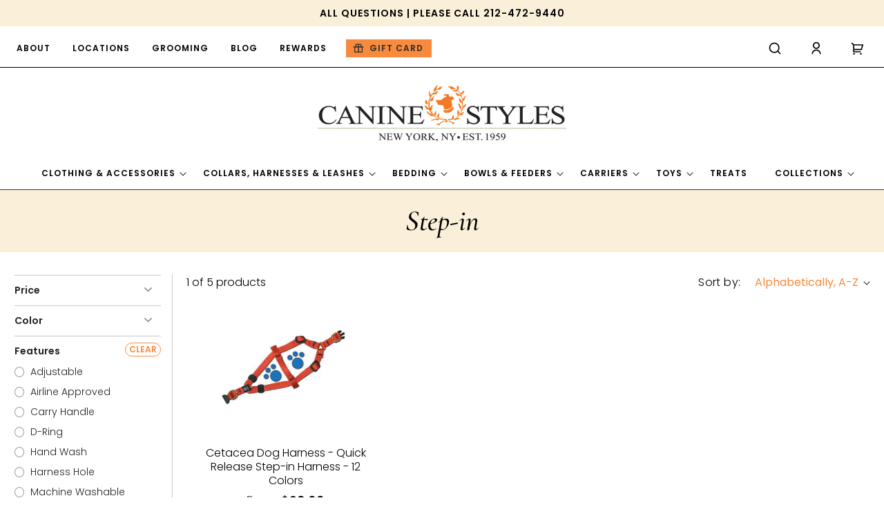

--- FILE ---
content_type: text/html; charset=utf-8
request_url: https://www.caninestyles.com/collections/features-step-in/material-nylon
body_size: 106148
content:
<!doctype html>
<html class="no-js" lang="en">
  <head>
    <meta charset="utf-8">
    <meta http-equiv="X-UA-Compatible" content="IE=edge">
    <meta name="viewport" content="width=device-width,initial-scale=1">
    <meta name="theme-color" content="">
    <link rel="canonical" href="https://www.caninestyles.com/collections/features-step-in/material-nylon"><link rel="icon" type="image/png" href="//www.caninestyles.com/cdn/shop/files/favicon.png?crop=center&height=32&v=1708953309&width=32"><link rel="preconnect" href="https://fonts.shopifycdn.com" crossorigin><title>
      Step-in
 &ndash; tagged "material-nylon" &ndash; Canine Styles</title>

    

    





















<meta property="og:site_name" content="Canine Styles">
<meta property="og:url" content="https://www.caninestyles.com/collections/features-step-in/material-nylon">
<meta property="og:title" content="Step-in">
<meta property="og:type" content="website">
<meta property="og:description" content="Established in 1959, Canine Styles is New York&#39;s oldest and finest dog emporium with world-class grooming and products!

Canine Styles: a lifestyle for dogs!"><meta property="og:image" content="http://www.caninestyles.com/cdn/shop/files/Canine_Logo_Sign_Only_1000x_caefb8e6-c39a-4eea-9581-6612950f6c5e.jpg?height=628&pad_color=fff&v=1712301572&width=1200">
  <meta property="og:image:secure_url" content="https://www.caninestyles.com/cdn/shop/files/Canine_Logo_Sign_Only_1000x_caefb8e6-c39a-4eea-9581-6612950f6c5e.jpg?height=628&pad_color=fff&v=1712301572&width=1200">
  <meta property="og:image:width" content="1200">
  <meta property="og:image:height" content="628"><meta name="twitter:card" content="summary_large_image">
<meta name="twitter:title" content="Step-in">
<meta name="twitter:description" content="Established in 1959, Canine Styles is New York&#39;s oldest and finest dog emporium with world-class grooming and products!

Canine Styles: a lifestyle for dogs!">

<script src="//www.caninestyles.com/cdn/shop/t/35/assets/constants.js?v=58251544750838685771714633018" defer="defer"></script>
    <script src="//www.caninestyles.com/cdn/shop/t/35/assets/pubsub.js?v=158357773527763999511714633020" defer="defer"></script>
    <script src="//www.caninestyles.com/cdn/shop/t/35/assets/global.js?v=133521169680642009911714633018" defer="defer"></script><script>window.performance && window.performance.mark && window.performance.mark('shopify.content_for_header.start');</script><meta name="google-site-verification" content="DYtkXrFI50jxa57SjsLF7nJe1CsaocsjDFtIlAYZXsU">
<meta id="shopify-digital-wallet" name="shopify-digital-wallet" content="/6540895/digital_wallets/dialog">
<meta name="shopify-checkout-api-token" content="184c6d77b884882aca3f80be0a39f4cd">
<meta id="in-context-paypal-metadata" data-shop-id="6540895" data-venmo-supported="false" data-environment="production" data-locale="en_US" data-paypal-v4="true" data-currency="USD">
<link rel="alternate" type="application/atom+xml" title="Feed" href="/collections/features-step-in/material-nylon.atom" />
<link rel="alternate" type="application/json+oembed" href="https://www.caninestyles.com/collections/features-step-in/material-nylon.oembed">
<script async="async" src="/checkouts/internal/preloads.js?locale=en-US"></script>
<link rel="preconnect" href="https://shop.app" crossorigin="anonymous">
<script async="async" src="https://shop.app/checkouts/internal/preloads.js?locale=en-US&shop_id=6540895" crossorigin="anonymous"></script>
<script id="apple-pay-shop-capabilities" type="application/json">{"shopId":6540895,"countryCode":"US","currencyCode":"USD","merchantCapabilities":["supports3DS"],"merchantId":"gid:\/\/shopify\/Shop\/6540895","merchantName":"Canine Styles","requiredBillingContactFields":["postalAddress","email","phone"],"requiredShippingContactFields":["postalAddress","email","phone"],"shippingType":"shipping","supportedNetworks":["visa","masterCard","amex","discover","elo","jcb"],"total":{"type":"pending","label":"Canine Styles","amount":"1.00"},"shopifyPaymentsEnabled":true,"supportsSubscriptions":true}</script>
<script id="shopify-features" type="application/json">{"accessToken":"184c6d77b884882aca3f80be0a39f4cd","betas":["rich-media-storefront-analytics"],"domain":"www.caninestyles.com","predictiveSearch":true,"shopId":6540895,"locale":"en"}</script>
<script>var Shopify = Shopify || {};
Shopify.shop = "canine-styles.myshopify.com";
Shopify.locale = "en";
Shopify.currency = {"active":"USD","rate":"1.0"};
Shopify.country = "US";
Shopify.theme = {"name":"CS - Custom Dawn with WC - 2024-05-02","id":124972105822,"schema_name":"Dawn","schema_version":"13.0.1","theme_store_id":null,"role":"main"};
Shopify.theme.handle = "null";
Shopify.theme.style = {"id":null,"handle":null};
Shopify.cdnHost = "www.caninestyles.com/cdn";
Shopify.routes = Shopify.routes || {};
Shopify.routes.root = "/";</script>
<script type="module">!function(o){(o.Shopify=o.Shopify||{}).modules=!0}(window);</script>
<script>!function(o){function n(){var o=[];function n(){o.push(Array.prototype.slice.apply(arguments))}return n.q=o,n}var t=o.Shopify=o.Shopify||{};t.loadFeatures=n(),t.autoloadFeatures=n()}(window);</script>
<script>
  window.ShopifyPay = window.ShopifyPay || {};
  window.ShopifyPay.apiHost = "shop.app\/pay";
  window.ShopifyPay.redirectState = null;
</script>
<script id="shop-js-analytics" type="application/json">{"pageType":"collection"}</script>
<script defer="defer" async type="module" src="//www.caninestyles.com/cdn/shopifycloud/shop-js/modules/v2/client.init-shop-cart-sync_BT-GjEfc.en.esm.js"></script>
<script defer="defer" async type="module" src="//www.caninestyles.com/cdn/shopifycloud/shop-js/modules/v2/chunk.common_D58fp_Oc.esm.js"></script>
<script defer="defer" async type="module" src="//www.caninestyles.com/cdn/shopifycloud/shop-js/modules/v2/chunk.modal_xMitdFEc.esm.js"></script>
<script type="module">
  await import("//www.caninestyles.com/cdn/shopifycloud/shop-js/modules/v2/client.init-shop-cart-sync_BT-GjEfc.en.esm.js");
await import("//www.caninestyles.com/cdn/shopifycloud/shop-js/modules/v2/chunk.common_D58fp_Oc.esm.js");
await import("//www.caninestyles.com/cdn/shopifycloud/shop-js/modules/v2/chunk.modal_xMitdFEc.esm.js");

  window.Shopify.SignInWithShop?.initShopCartSync?.({"fedCMEnabled":true,"windoidEnabled":true});

</script>
<script>
  window.Shopify = window.Shopify || {};
  if (!window.Shopify.featureAssets) window.Shopify.featureAssets = {};
  window.Shopify.featureAssets['shop-js'] = {"shop-cart-sync":["modules/v2/client.shop-cart-sync_DZOKe7Ll.en.esm.js","modules/v2/chunk.common_D58fp_Oc.esm.js","modules/v2/chunk.modal_xMitdFEc.esm.js"],"init-fed-cm":["modules/v2/client.init-fed-cm_B6oLuCjv.en.esm.js","modules/v2/chunk.common_D58fp_Oc.esm.js","modules/v2/chunk.modal_xMitdFEc.esm.js"],"shop-cash-offers":["modules/v2/client.shop-cash-offers_D2sdYoxE.en.esm.js","modules/v2/chunk.common_D58fp_Oc.esm.js","modules/v2/chunk.modal_xMitdFEc.esm.js"],"shop-login-button":["modules/v2/client.shop-login-button_QeVjl5Y3.en.esm.js","modules/v2/chunk.common_D58fp_Oc.esm.js","modules/v2/chunk.modal_xMitdFEc.esm.js"],"pay-button":["modules/v2/client.pay-button_DXTOsIq6.en.esm.js","modules/v2/chunk.common_D58fp_Oc.esm.js","modules/v2/chunk.modal_xMitdFEc.esm.js"],"shop-button":["modules/v2/client.shop-button_DQZHx9pm.en.esm.js","modules/v2/chunk.common_D58fp_Oc.esm.js","modules/v2/chunk.modal_xMitdFEc.esm.js"],"avatar":["modules/v2/client.avatar_BTnouDA3.en.esm.js"],"init-windoid":["modules/v2/client.init-windoid_CR1B-cfM.en.esm.js","modules/v2/chunk.common_D58fp_Oc.esm.js","modules/v2/chunk.modal_xMitdFEc.esm.js"],"init-shop-for-new-customer-accounts":["modules/v2/client.init-shop-for-new-customer-accounts_C_vY_xzh.en.esm.js","modules/v2/client.shop-login-button_QeVjl5Y3.en.esm.js","modules/v2/chunk.common_D58fp_Oc.esm.js","modules/v2/chunk.modal_xMitdFEc.esm.js"],"init-shop-email-lookup-coordinator":["modules/v2/client.init-shop-email-lookup-coordinator_BI7n9ZSv.en.esm.js","modules/v2/chunk.common_D58fp_Oc.esm.js","modules/v2/chunk.modal_xMitdFEc.esm.js"],"init-shop-cart-sync":["modules/v2/client.init-shop-cart-sync_BT-GjEfc.en.esm.js","modules/v2/chunk.common_D58fp_Oc.esm.js","modules/v2/chunk.modal_xMitdFEc.esm.js"],"shop-toast-manager":["modules/v2/client.shop-toast-manager_DiYdP3xc.en.esm.js","modules/v2/chunk.common_D58fp_Oc.esm.js","modules/v2/chunk.modal_xMitdFEc.esm.js"],"init-customer-accounts":["modules/v2/client.init-customer-accounts_D9ZNqS-Q.en.esm.js","modules/v2/client.shop-login-button_QeVjl5Y3.en.esm.js","modules/v2/chunk.common_D58fp_Oc.esm.js","modules/v2/chunk.modal_xMitdFEc.esm.js"],"init-customer-accounts-sign-up":["modules/v2/client.init-customer-accounts-sign-up_iGw4briv.en.esm.js","modules/v2/client.shop-login-button_QeVjl5Y3.en.esm.js","modules/v2/chunk.common_D58fp_Oc.esm.js","modules/v2/chunk.modal_xMitdFEc.esm.js"],"shop-follow-button":["modules/v2/client.shop-follow-button_CqMgW2wH.en.esm.js","modules/v2/chunk.common_D58fp_Oc.esm.js","modules/v2/chunk.modal_xMitdFEc.esm.js"],"checkout-modal":["modules/v2/client.checkout-modal_xHeaAweL.en.esm.js","modules/v2/chunk.common_D58fp_Oc.esm.js","modules/v2/chunk.modal_xMitdFEc.esm.js"],"shop-login":["modules/v2/client.shop-login_D91U-Q7h.en.esm.js","modules/v2/chunk.common_D58fp_Oc.esm.js","modules/v2/chunk.modal_xMitdFEc.esm.js"],"lead-capture":["modules/v2/client.lead-capture_BJmE1dJe.en.esm.js","modules/v2/chunk.common_D58fp_Oc.esm.js","modules/v2/chunk.modal_xMitdFEc.esm.js"],"payment-terms":["modules/v2/client.payment-terms_Ci9AEqFq.en.esm.js","modules/v2/chunk.common_D58fp_Oc.esm.js","modules/v2/chunk.modal_xMitdFEc.esm.js"]};
</script>
<script>(function() {
  var isLoaded = false;
  function asyncLoad() {
    if (isLoaded) return;
    isLoaded = true;
    var urls = ["\/\/cdn.shopify.com\/proxy\/87312168db16da798437cc68ae67d89ebda904f333e56f6d4c1808056f86f985\/bingshoppingtool-t2app-prod.trafficmanager.net\/api\/ShopifyMT\/v1\/uet\/tracking_script?shop=canine-styles.myshopify.com\u0026sp-cache-control=cHVibGljLCBtYXgtYWdlPTkwMA","https:\/\/cdn.attn.tv\/caninestyles\/dtag.js?shop=canine-styles.myshopify.com"];
    for (var i = 0; i < urls.length; i++) {
      var s = document.createElement('script');
      s.type = 'text/javascript';
      s.async = true;
      s.src = urls[i];
      var x = document.getElementsByTagName('script')[0];
      x.parentNode.insertBefore(s, x);
    }
  };
  if(window.attachEvent) {
    window.attachEvent('onload', asyncLoad);
  } else {
    window.addEventListener('load', asyncLoad, false);
  }
})();</script>
<script id="__st">var __st={"a":6540895,"offset":-18000,"reqid":"69c766bd-3af5-4e49-9328-dde9aae63bb1-1769115591","pageurl":"www.caninestyles.com\/collections\/features-step-in\/material-nylon","u":"6716388b8994","p":"collection","rtyp":"collection","rid":267110711390};</script>
<script>window.ShopifyPaypalV4VisibilityTracking = true;</script>
<script id="captcha-bootstrap">!function(){'use strict';const t='contact',e='account',n='new_comment',o=[[t,t],['blogs',n],['comments',n],[t,'customer']],c=[[e,'customer_login'],[e,'guest_login'],[e,'recover_customer_password'],[e,'create_customer']],r=t=>t.map((([t,e])=>`form[action*='/${t}']:not([data-nocaptcha='true']) input[name='form_type'][value='${e}']`)).join(','),a=t=>()=>t?[...document.querySelectorAll(t)].map((t=>t.form)):[];function s(){const t=[...o],e=r(t);return a(e)}const i='password',u='form_key',d=['recaptcha-v3-token','g-recaptcha-response','h-captcha-response',i],f=()=>{try{return window.sessionStorage}catch{return}},m='__shopify_v',_=t=>t.elements[u];function p(t,e,n=!1){try{const o=window.sessionStorage,c=JSON.parse(o.getItem(e)),{data:r}=function(t){const{data:e,action:n}=t;return t[m]||n?{data:e,action:n}:{data:t,action:n}}(c);for(const[e,n]of Object.entries(r))t.elements[e]&&(t.elements[e].value=n);n&&o.removeItem(e)}catch(o){console.error('form repopulation failed',{error:o})}}const l='form_type',E='cptcha';function T(t){t.dataset[E]=!0}const w=window,h=w.document,L='Shopify',v='ce_forms',y='captcha';let A=!1;((t,e)=>{const n=(g='f06e6c50-85a8-45c8-87d0-21a2b65856fe',I='https://cdn.shopify.com/shopifycloud/storefront-forms-hcaptcha/ce_storefront_forms_captcha_hcaptcha.v1.5.2.iife.js',D={infoText:'Protected by hCaptcha',privacyText:'Privacy',termsText:'Terms'},(t,e,n)=>{const o=w[L][v],c=o.bindForm;if(c)return c(t,g,e,D).then(n);var r;o.q.push([[t,g,e,D],n]),r=I,A||(h.body.append(Object.assign(h.createElement('script'),{id:'captcha-provider',async:!0,src:r})),A=!0)});var g,I,D;w[L]=w[L]||{},w[L][v]=w[L][v]||{},w[L][v].q=[],w[L][y]=w[L][y]||{},w[L][y].protect=function(t,e){n(t,void 0,e),T(t)},Object.freeze(w[L][y]),function(t,e,n,w,h,L){const[v,y,A,g]=function(t,e,n){const i=e?o:[],u=t?c:[],d=[...i,...u],f=r(d),m=r(i),_=r(d.filter((([t,e])=>n.includes(e))));return[a(f),a(m),a(_),s()]}(w,h,L),I=t=>{const e=t.target;return e instanceof HTMLFormElement?e:e&&e.form},D=t=>v().includes(t);t.addEventListener('submit',(t=>{const e=I(t);if(!e)return;const n=D(e)&&!e.dataset.hcaptchaBound&&!e.dataset.recaptchaBound,o=_(e),c=g().includes(e)&&(!o||!o.value);(n||c)&&t.preventDefault(),c&&!n&&(function(t){try{if(!f())return;!function(t){const e=f();if(!e)return;const n=_(t);if(!n)return;const o=n.value;o&&e.removeItem(o)}(t);const e=Array.from(Array(32),(()=>Math.random().toString(36)[2])).join('');!function(t,e){_(t)||t.append(Object.assign(document.createElement('input'),{type:'hidden',name:u})),t.elements[u].value=e}(t,e),function(t,e){const n=f();if(!n)return;const o=[...t.querySelectorAll(`input[type='${i}']`)].map((({name:t})=>t)),c=[...d,...o],r={};for(const[a,s]of new FormData(t).entries())c.includes(a)||(r[a]=s);n.setItem(e,JSON.stringify({[m]:1,action:t.action,data:r}))}(t,e)}catch(e){console.error('failed to persist form',e)}}(e),e.submit())}));const S=(t,e)=>{t&&!t.dataset[E]&&(n(t,e.some((e=>e===t))),T(t))};for(const o of['focusin','change'])t.addEventListener(o,(t=>{const e=I(t);D(e)&&S(e,y())}));const B=e.get('form_key'),M=e.get(l),P=B&&M;t.addEventListener('DOMContentLoaded',(()=>{const t=y();if(P)for(const e of t)e.elements[l].value===M&&p(e,B);[...new Set([...A(),...v().filter((t=>'true'===t.dataset.shopifyCaptcha))])].forEach((e=>S(e,t)))}))}(h,new URLSearchParams(w.location.search),n,t,e,['guest_login'])})(!0,!0)}();</script>
<script integrity="sha256-4kQ18oKyAcykRKYeNunJcIwy7WH5gtpwJnB7kiuLZ1E=" data-source-attribution="shopify.loadfeatures" defer="defer" src="//www.caninestyles.com/cdn/shopifycloud/storefront/assets/storefront/load_feature-a0a9edcb.js" crossorigin="anonymous"></script>
<script crossorigin="anonymous" defer="defer" src="//www.caninestyles.com/cdn/shopifycloud/storefront/assets/shopify_pay/storefront-65b4c6d7.js?v=20250812"></script>
<script data-source-attribution="shopify.dynamic_checkout.dynamic.init">var Shopify=Shopify||{};Shopify.PaymentButton=Shopify.PaymentButton||{isStorefrontPortableWallets:!0,init:function(){window.Shopify.PaymentButton.init=function(){};var t=document.createElement("script");t.src="https://www.caninestyles.com/cdn/shopifycloud/portable-wallets/latest/portable-wallets.en.js",t.type="module",document.head.appendChild(t)}};
</script>
<script data-source-attribution="shopify.dynamic_checkout.buyer_consent">
  function portableWalletsHideBuyerConsent(e){var t=document.getElementById("shopify-buyer-consent"),n=document.getElementById("shopify-subscription-policy-button");t&&n&&(t.classList.add("hidden"),t.setAttribute("aria-hidden","true"),n.removeEventListener("click",e))}function portableWalletsShowBuyerConsent(e){var t=document.getElementById("shopify-buyer-consent"),n=document.getElementById("shopify-subscription-policy-button");t&&n&&(t.classList.remove("hidden"),t.removeAttribute("aria-hidden"),n.addEventListener("click",e))}window.Shopify?.PaymentButton&&(window.Shopify.PaymentButton.hideBuyerConsent=portableWalletsHideBuyerConsent,window.Shopify.PaymentButton.showBuyerConsent=portableWalletsShowBuyerConsent);
</script>
<script data-source-attribution="shopify.dynamic_checkout.cart.bootstrap">document.addEventListener("DOMContentLoaded",(function(){function t(){return document.querySelector("shopify-accelerated-checkout-cart, shopify-accelerated-checkout")}if(t())Shopify.PaymentButton.init();else{new MutationObserver((function(e,n){t()&&(Shopify.PaymentButton.init(),n.disconnect())})).observe(document.body,{childList:!0,subtree:!0})}}));
</script>
<link id="shopify-accelerated-checkout-styles" rel="stylesheet" media="screen" href="https://www.caninestyles.com/cdn/shopifycloud/portable-wallets/latest/accelerated-checkout-backwards-compat.css" crossorigin="anonymous">
<style id="shopify-accelerated-checkout-cart">
        #shopify-buyer-consent {
  margin-top: 1em;
  display: inline-block;
  width: 100%;
}

#shopify-buyer-consent.hidden {
  display: none;
}

#shopify-subscription-policy-button {
  background: none;
  border: none;
  padding: 0;
  text-decoration: underline;
  font-size: inherit;
  cursor: pointer;
}

#shopify-subscription-policy-button::before {
  box-shadow: none;
}

      </style>
<script id="sections-script" data-sections="header" defer="defer" src="//www.caninestyles.com/cdn/shop/t/35/compiled_assets/scripts.js?v=11296"></script>
<script>window.performance && window.performance.mark && window.performance.mark('shopify.content_for_header.end');</script>


<script>
    window.BOLD = window.BOLD || {};
        window.BOLD.options = window.BOLD.options || {};
        window.BOLD.options.settings = window.BOLD.options.settings || {};
        window.BOLD.options.settings.v1_variant_mode = window.BOLD.options.settings.v1_variant_mode || true;
        window.BOLD.options.settings.hybrid_fix_auto_insert_inputs =
        window.BOLD.options.settings.hybrid_fix_auto_insert_inputs || true;
</script>

<script>window.BOLD = window.BOLD || {};
    window.BOLD.common = window.BOLD.common || {};
    window.BOLD.common.Shopify = window.BOLD.common.Shopify || {};
    window.BOLD.common.Shopify.shop = {
      domain: 'www.caninestyles.com',
      permanent_domain: 'canine-styles.myshopify.com',
      url: 'https://www.caninestyles.com',
      secure_url: 'https://www.caninestyles.com',money_format: "${{amount}}",currency: "USD"
    };
    window.BOLD.common.Shopify.customer = {
      id: null,
      tags: null,
    };
    window.BOLD.common.Shopify.cart = {"note":null,"attributes":{},"original_total_price":0,"total_price":0,"total_discount":0,"total_weight":0.0,"item_count":0,"items":[],"requires_shipping":false,"currency":"USD","items_subtotal_price":0,"cart_level_discount_applications":[],"checkout_charge_amount":0};
    window.BOLD.common.template = 'collection';window.BOLD.common.Shopify.formatMoney = function(money, format) {
        function n(t, e) {
            return "undefined" == typeof t ? e : t
        }
        function r(t, e, r, i) {
            if (e = n(e, 2),
                r = n(r, ","),
                i = n(i, "."),
            isNaN(t) || null == t)
                return 0;
            t = (t / 100).toFixed(e);
            var o = t.split(".")
                , a = o[0].replace(/(\d)(?=(\d\d\d)+(?!\d))/g, "$1" + r)
                , s = o[1] ? i + o[1] : "";
            return a + s
        }
        "string" == typeof money && (money = money.replace(".", ""));
        var i = ""
            , o = /\{\{\s*(\w+)\s*\}\}/
            , a = format || window.BOLD.common.Shopify.shop.money_format || window.Shopify.money_format || "$ {{ amount }}";
        switch (a.match(o)[1]) {
            case "amount":
                i = r(money, 2, ",", ".");
                break;
            case "amount_no_decimals":
                i = r(money, 0, ",", ".");
                break;
            case "amount_with_comma_separator":
                i = r(money, 2, ".", ",");
                break;
            case "amount_no_decimals_with_comma_separator":
                i = r(money, 0, ".", ",");
                break;
            case "amount_with_space_separator":
                i = r(money, 2, " ", ",");
                break;
            case "amount_no_decimals_with_space_separator":
                i = r(money, 0, " ", ",");
                break;
            case "amount_with_apostrophe_separator":
                i = r(money, 2, "'", ".");
                break;
        }
        return a.replace(o, i);
    };
    window.BOLD.common.Shopify.saveProduct = function (handle, product) {
      if (typeof handle === 'string' && typeof window.BOLD.common.Shopify.products[handle] === 'undefined') {
        if (typeof product === 'number') {
          window.BOLD.common.Shopify.handles[product] = handle;
          product = { id: product };
        }
        window.BOLD.common.Shopify.products[handle] = product;
      }
    };
    window.BOLD.common.Shopify.saveVariant = function (variant_id, variant) {
      if (typeof variant_id === 'number' && typeof window.BOLD.common.Shopify.variants[variant_id] === 'undefined') {
        window.BOLD.common.Shopify.variants[variant_id] = variant;
      }
    };window.BOLD.common.Shopify.products = window.BOLD.common.Shopify.products || {};
    window.BOLD.common.Shopify.variants = window.BOLD.common.Shopify.variants || {};
    window.BOLD.common.Shopify.handles = window.BOLD.common.Shopify.handles || {};window.BOLD.common.Shopify.saveProduct(null, null);


















window.BOLD.apps_installed = {"Product Options":2} || {};



















            window.BOLD.common.Shopify.saveProduct("new-soft-dog-harness-step-in-harness-12-colors", 4488364523614);window.BOLD.common.Shopify.saveVariant(31547157643358, { product_id: 4488364523614, product_handle: "new-soft-dog-harness-step-in-harness-12-colors", price: 2800, group_id: '', csp_metafield: {}});window.BOLD.common.Shopify.saveVariant(31547158069342, { product_id: 4488364523614, product_handle: "new-soft-dog-harness-step-in-harness-12-colors", price: 2800, group_id: '', csp_metafield: {}});window.BOLD.common.Shopify.saveVariant(31547158495326, { product_id: 4488364523614, product_handle: "new-soft-dog-harness-step-in-harness-12-colors", price: 2800, group_id: '', csp_metafield: {}});window.BOLD.common.Shopify.saveVariant(31547158888542, { product_id: 4488364523614, product_handle: "new-soft-dog-harness-step-in-harness-12-colors", price: 2800, group_id: '', csp_metafield: {}});window.BOLD.common.Shopify.saveVariant(31547159314526, { product_id: 4488364523614, product_handle: "new-soft-dog-harness-step-in-harness-12-colors", price: 2800, group_id: '', csp_metafield: {}});window.BOLD.common.Shopify.saveVariant(31547157446750, { product_id: 4488364523614, product_handle: "new-soft-dog-harness-step-in-harness-12-colors", price: 2800, group_id: '', csp_metafield: {}});window.BOLD.common.Shopify.saveVariant(31547157839966, { product_id: 4488364523614, product_handle: "new-soft-dog-harness-step-in-harness-12-colors", price: 2800, group_id: '', csp_metafield: {}});window.BOLD.common.Shopify.saveVariant(31547158298718, { product_id: 4488364523614, product_handle: "new-soft-dog-harness-step-in-harness-12-colors", price: 2800, group_id: '', csp_metafield: {}});window.BOLD.common.Shopify.saveVariant(31547158691934, { product_id: 4488364523614, product_handle: "new-soft-dog-harness-step-in-harness-12-colors", price: 2800, group_id: '', csp_metafield: {}});window.BOLD.common.Shopify.saveVariant(31547159117918, { product_id: 4488364523614, product_handle: "new-soft-dog-harness-step-in-harness-12-colors", price: 2800, group_id: '', csp_metafield: {}});window.BOLD.common.Shopify.saveVariant(31547157479518, { product_id: 4488364523614, product_handle: "new-soft-dog-harness-step-in-harness-12-colors", price: 2800, group_id: '', csp_metafield: {}});window.BOLD.common.Shopify.saveVariant(31547157872734, { product_id: 4488364523614, product_handle: "new-soft-dog-harness-step-in-harness-12-colors", price: 2800, group_id: '', csp_metafield: {}});window.BOLD.common.Shopify.saveVariant(31547158331486, { product_id: 4488364523614, product_handle: "new-soft-dog-harness-step-in-harness-12-colors", price: 2800, group_id: '', csp_metafield: {}});window.BOLD.common.Shopify.saveVariant(31547158724702, { product_id: 4488364523614, product_handle: "new-soft-dog-harness-step-in-harness-12-colors", price: 2800, group_id: '', csp_metafield: {}});window.BOLD.common.Shopify.saveVariant(31547159150686, { product_id: 4488364523614, product_handle: "new-soft-dog-harness-step-in-harness-12-colors", price: 2800, group_id: '', csp_metafield: {}});window.BOLD.common.Shopify.saveVariant(31547157512286, { product_id: 4488364523614, product_handle: "new-soft-dog-harness-step-in-harness-12-colors", price: 2800, group_id: '', csp_metafield: {}});window.BOLD.common.Shopify.saveVariant(31547157905502, { product_id: 4488364523614, product_handle: "new-soft-dog-harness-step-in-harness-12-colors", price: 2800, group_id: '', csp_metafield: {}});window.BOLD.common.Shopify.saveVariant(31547158757470, { product_id: 4488364523614, product_handle: "new-soft-dog-harness-step-in-harness-12-colors", price: 2800, group_id: '', csp_metafield: {}});window.BOLD.common.Shopify.saveVariant(31547159183454, { product_id: 4488364523614, product_handle: "new-soft-dog-harness-step-in-harness-12-colors", price: 2800, group_id: '', csp_metafield: {}});window.BOLD.common.Shopify.saveVariant(31547157545054, { product_id: 4488364523614, product_handle: "new-soft-dog-harness-step-in-harness-12-colors", price: 2800, group_id: '', csp_metafield: {}});window.BOLD.common.Shopify.saveVariant(31547157971038, { product_id: 4488364523614, product_handle: "new-soft-dog-harness-step-in-harness-12-colors", price: 2800, group_id: '', csp_metafield: {}});window.BOLD.common.Shopify.saveVariant(31547158397022, { product_id: 4488364523614, product_handle: "new-soft-dog-harness-step-in-harness-12-colors", price: 2800, group_id: '', csp_metafield: {}});window.BOLD.common.Shopify.saveVariant(31547158790238, { product_id: 4488364523614, product_handle: "new-soft-dog-harness-step-in-harness-12-colors", price: 2800, group_id: '', csp_metafield: {}});window.BOLD.common.Shopify.saveVariant(31547159216222, { product_id: 4488364523614, product_handle: "new-soft-dog-harness-step-in-harness-12-colors", price: 2800, group_id: '', csp_metafield: {}});window.BOLD.common.Shopify.saveVariant(31547157577822, { product_id: 4488364523614, product_handle: "new-soft-dog-harness-step-in-harness-12-colors", price: 2800, group_id: '', csp_metafield: {}});window.BOLD.common.Shopify.saveVariant(31547158003806, { product_id: 4488364523614, product_handle: "new-soft-dog-harness-step-in-harness-12-colors", price: 2800, group_id: '', csp_metafield: {}});window.BOLD.common.Shopify.saveVariant(31547158429790, { product_id: 4488364523614, product_handle: "new-soft-dog-harness-step-in-harness-12-colors", price: 2800, group_id: '', csp_metafield: {}});window.BOLD.common.Shopify.saveVariant(31547158823006, { product_id: 4488364523614, product_handle: "new-soft-dog-harness-step-in-harness-12-colors", price: 2800, group_id: '', csp_metafield: {}});window.BOLD.common.Shopify.saveVariant(31547159248990, { product_id: 4488364523614, product_handle: "new-soft-dog-harness-step-in-harness-12-colors", price: 2800, group_id: '', csp_metafield: {}});window.BOLD.common.Shopify.saveVariant(31547157610590, { product_id: 4488364523614, product_handle: "new-soft-dog-harness-step-in-harness-12-colors", price: 2800, group_id: '', csp_metafield: {}});window.BOLD.common.Shopify.saveVariant(31547158036574, { product_id: 4488364523614, product_handle: "new-soft-dog-harness-step-in-harness-12-colors", price: 2800, group_id: '', csp_metafield: {}});window.BOLD.common.Shopify.saveVariant(31547158462558, { product_id: 4488364523614, product_handle: "new-soft-dog-harness-step-in-harness-12-colors", price: 2800, group_id: '', csp_metafield: {}});window.BOLD.common.Shopify.saveVariant(31547158855774, { product_id: 4488364523614, product_handle: "new-soft-dog-harness-step-in-harness-12-colors", price: 2800, group_id: '', csp_metafield: {}});window.BOLD.common.Shopify.saveVariant(31547159281758, { product_id: 4488364523614, product_handle: "new-soft-dog-harness-step-in-harness-12-colors", price: 2800, group_id: '', csp_metafield: {}});window.BOLD.common.Shopify.saveVariant(31547157676126, { product_id: 4488364523614, product_handle: "new-soft-dog-harness-step-in-harness-12-colors", price: 2800, group_id: '', csp_metafield: {}});window.BOLD.common.Shopify.saveVariant(31547158134878, { product_id: 4488364523614, product_handle: "new-soft-dog-harness-step-in-harness-12-colors", price: 2800, group_id: '', csp_metafield: {}});window.BOLD.common.Shopify.saveVariant(31547158528094, { product_id: 4488364523614, product_handle: "new-soft-dog-harness-step-in-harness-12-colors", price: 2800, group_id: '', csp_metafield: {}});window.BOLD.common.Shopify.saveVariant(31547158954078, { product_id: 4488364523614, product_handle: "new-soft-dog-harness-step-in-harness-12-colors", price: 2800, group_id: '', csp_metafield: {}});window.BOLD.common.Shopify.saveVariant(31547159347294, { product_id: 4488364523614, product_handle: "new-soft-dog-harness-step-in-harness-12-colors", price: 2800, group_id: '', csp_metafield: {}});window.BOLD.common.Shopify.saveVariant(31547157708894, { product_id: 4488364523614, product_handle: "new-soft-dog-harness-step-in-harness-12-colors", price: 2800, group_id: '', csp_metafield: {}});window.BOLD.common.Shopify.saveVariant(31547158167646, { product_id: 4488364523614, product_handle: "new-soft-dog-harness-step-in-harness-12-colors", price: 2800, group_id: '', csp_metafield: {}});window.BOLD.common.Shopify.saveVariant(31547158560862, { product_id: 4488364523614, product_handle: "new-soft-dog-harness-step-in-harness-12-colors", price: 2800, group_id: '', csp_metafield: {}});window.BOLD.common.Shopify.saveVariant(31547158986846, { product_id: 4488364523614, product_handle: "new-soft-dog-harness-step-in-harness-12-colors", price: 2800, group_id: '', csp_metafield: {}});window.BOLD.common.Shopify.saveVariant(31547159380062, { product_id: 4488364523614, product_handle: "new-soft-dog-harness-step-in-harness-12-colors", price: 2800, group_id: '', csp_metafield: {}});window.BOLD.common.Shopify.saveVariant(31547157807198, { product_id: 4488364523614, product_handle: "new-soft-dog-harness-step-in-harness-12-colors", price: 2800, group_id: '', csp_metafield: {}});window.BOLD.common.Shopify.saveVariant(31547158265950, { product_id: 4488364523614, product_handle: "new-soft-dog-harness-step-in-harness-12-colors", price: 2800, group_id: '', csp_metafield: {}});window.BOLD.common.Shopify.saveVariant(31547158659166, { product_id: 4488364523614, product_handle: "new-soft-dog-harness-step-in-harness-12-colors", price: 2800, group_id: '', csp_metafield: {}});window.BOLD.common.Shopify.saveVariant(31547159085150, { product_id: 4488364523614, product_handle: "new-soft-dog-harness-step-in-harness-12-colors", price: 2800, group_id: '', csp_metafield: {}});window.BOLD.common.Shopify.saveVariant(31547159478366, { product_id: 4488364523614, product_handle: "new-soft-dog-harness-step-in-harness-12-colors", price: 2800, group_id: '', csp_metafield: {}});window.BOLD.common.Shopify.saveVariant(31547158593630, { product_id: 4488364523614, product_handle: "new-soft-dog-harness-step-in-harness-12-colors", price: 2800, group_id: '', csp_metafield: {}});window.BOLD.common.Shopify.saveVariant(31547159019614, { product_id: 4488364523614, product_handle: "new-soft-dog-harness-step-in-harness-12-colors", price: 2800, group_id: '', csp_metafield: {}});window.BOLD.common.Shopify.saveVariant(31547159412830, { product_id: 4488364523614, product_handle: "new-soft-dog-harness-step-in-harness-12-colors", price: 2800, group_id: '', csp_metafield: {}});window.BOLD.common.Shopify.saveVariant(31547158626398, { product_id: 4488364523614, product_handle: "new-soft-dog-harness-step-in-harness-12-colors", price: 2800, group_id: '', csp_metafield: {}});window.BOLD.common.Shopify.saveVariant(31547159052382, { product_id: 4488364523614, product_handle: "new-soft-dog-harness-step-in-harness-12-colors", price: 2800, group_id: '', csp_metafield: {}});window.BOLD.common.Shopify.saveVariant(31547159445598, { product_id: 4488364523614, product_handle: "new-soft-dog-harness-step-in-harness-12-colors", price: 2800, group_id: '', csp_metafield: {}});





































window.BOLD.common.Shopify.metafields = window.BOLD.common.Shopify.metafields || {};window.BOLD.common.Shopify.metafields["bold_rp"] = {};window.BOLD.common.Shopify.metafields["bold_csp_defaults"] = {};window.BOLD.common.cacheParams = window.BOLD.common.cacheParams || {};
</script>

<script>
    window.BOLD.common.cacheParams.options = 1768990484;
</script>
<link href="//www.caninestyles.com/cdn/shop/t/35/assets/bold-options.css?v=60288783733615396891747058838" rel="stylesheet" type="text/css" media="all" />
<script src="https://options.shopapps.site/js/options.js" type="text/javascript"></script>
    
    
    <style data-shopify>
      @font-face {
  font-family: Poppins;
  font-weight: 300;
  font-style: normal;
  font-display: swap;
  src: url("//www.caninestyles.com/cdn/fonts/poppins/poppins_n3.05f58335c3209cce17da4f1f1ab324ebe2982441.woff2") format("woff2"),
       url("//www.caninestyles.com/cdn/fonts/poppins/poppins_n3.6971368e1f131d2c8ff8e3a44a36b577fdda3ff5.woff") format("woff");
}

      @font-face {
  font-family: Poppins;
  font-weight: 400;
  font-style: normal;
  font-display: swap;
  src: url("//www.caninestyles.com/cdn/fonts/poppins/poppins_n4.0ba78fa5af9b0e1a374041b3ceaadf0a43b41362.woff2") format("woff2"),
       url("//www.caninestyles.com/cdn/fonts/poppins/poppins_n4.214741a72ff2596839fc9760ee7a770386cf16ca.woff") format("woff");
}

      @font-face {
  font-family: Poppins;
  font-weight: 600;
  font-style: normal;
  font-display: swap;
  src: url("//www.caninestyles.com/cdn/fonts/poppins/poppins_n6.aa29d4918bc243723d56b59572e18228ed0786f6.woff2") format("woff2"),
       url("//www.caninestyles.com/cdn/fonts/poppins/poppins_n6.5f815d845fe073750885d5b7e619ee00e8111208.woff") format("woff");
}

      @font-face {
  font-family: Poppins;
  font-weight: 700;
  font-style: normal;
  font-display: swap;
  src: url("//www.caninestyles.com/cdn/fonts/poppins/poppins_n7.56758dcf284489feb014a026f3727f2f20a54626.woff2") format("woff2"),
       url("//www.caninestyles.com/cdn/fonts/poppins/poppins_n7.f34f55d9b3d3205d2cd6f64955ff4b36f0cfd8da.woff") format("woff");
}

      @font-face {
  font-family: Poppins;
  font-weight: 300;
  font-style: italic;
  font-display: swap;
  src: url("//www.caninestyles.com/cdn/fonts/poppins/poppins_i3.8536b4423050219f608e17f134fe9ea3b01ed890.woff2") format("woff2"),
       url("//www.caninestyles.com/cdn/fonts/poppins/poppins_i3.0f4433ada196bcabf726ed78f8e37e0995762f7f.woff") format("woff");
}

      @font-face {
  font-family: Poppins;
  font-weight: 700;
  font-style: italic;
  font-display: swap;
  src: url("//www.caninestyles.com/cdn/fonts/poppins/poppins_i7.42fd71da11e9d101e1e6c7932199f925f9eea42d.woff2") format("woff2"),
       url("//www.caninestyles.com/cdn/fonts/poppins/poppins_i7.ec8499dbd7616004e21155106d13837fff4cf556.woff") format("woff");
}

      @font-face {
  font-family: Cormorant;
  font-weight: 400;
  font-style: normal;
  font-display: swap;
  src: url("//www.caninestyles.com/cdn/fonts/cormorant/cormorant_n4.bd66e8e0031690b46374315bd1c15a17a8dcd450.woff2") format("woff2"),
       url("//www.caninestyles.com/cdn/fonts/cormorant/cormorant_n4.e5604516683cb4cc166c001f2ff5f387255e3b45.woff") format("woff");
}

      @font-face {
  font-family: Cormorant;
  font-weight: 400;
  font-style: italic;
  font-display: swap;
  src: url("//www.caninestyles.com/cdn/fonts/cormorant/cormorant_i4.0b95f138bb9694e184a2ebaf079dd59cf448e2d3.woff2") format("woff2"),
       url("//www.caninestyles.com/cdn/fonts/cormorant/cormorant_i4.75684eb0a368d69688996f5f8e72c62747e6c249.woff") format("woff");
}

      @font-face {
  font-family: Cormorant;
  font-weight: 500;
  font-style: italic;
  font-display: swap;
  src: url("//www.caninestyles.com/cdn/fonts/cormorant/cormorant_i5.5f44803b5f0edb410d154f596e709a324a72bde3.woff2") format("woff2"),
       url("//www.caninestyles.com/cdn/fonts/cormorant/cormorant_i5.a529d8c487f1e4d284473cc4a5502e52c8de247f.woff") format("woff");
}

      

      
        :root,
        .color-scheme-1 {
          --color-background: 255,255,255;
        
          --gradient-background: #ffffff;
        

        

        --color-foreground: 0,0,0;
        --color-background-contrast: 191,191,191;
        --color-shadow: 18,18,18;
        --color-button: 0,0,0;
        --color-button-text: 255,255,255;
        --color-secondary-button: 255,255,255;
        --color-secondary-button-text: 18,18,18;
        --color-link: 18,18,18;
        --color-badge-foreground: 0,0,0;
        --color-badge-background: 255,255,255;
        --color-badge-border: 0,0,0;
        --payment-terms-background-color: rgb(255 255 255);
      }
      
        
        .color-scheme-2 {
          --color-background: 250,239,217;
        
          --gradient-background: #faefd9;
        

        

        --color-foreground: 0,0,0;
        --color-background-contrast: 235,192,104;
        --color-shadow: 18,18,18;
        --color-button: 18,18,18;
        --color-button-text: 243,243,243;
        --color-secondary-button: 250,239,217;
        --color-secondary-button-text: 18,18,18;
        --color-link: 18,18,18;
        --color-badge-foreground: 0,0,0;
        --color-badge-background: 250,239,217;
        --color-badge-border: 0,0,0;
        --payment-terms-background-color: rgb(250 239 217);
      }
      
        
        .color-scheme-3 {
          --color-background: 36,40,51;
        
          --gradient-background: #242833;
        

        

        --color-foreground: 255,255,255;
        --color-background-contrast: 47,52,66;
        --color-shadow: 18,18,18;
        --color-button: 255,255,255;
        --color-button-text: 0,0,0;
        --color-secondary-button: 36,40,51;
        --color-secondary-button-text: 255,255,255;
        --color-link: 255,255,255;
        --color-badge-foreground: 255,255,255;
        --color-badge-background: 36,40,51;
        --color-badge-border: 255,255,255;
        --payment-terms-background-color: rgb(36 40 51);
      }
      
        
        .color-scheme-4 {
          --color-background: 18,18,18;
        
          --gradient-background: #121212;
        

        

        --color-foreground: 255,255,255;
        --color-background-contrast: 146,146,146;
        --color-shadow: 18,18,18;
        --color-button: 255,255,255;
        --color-button-text: 18,18,18;
        --color-secondary-button: 18,18,18;
        --color-secondary-button-text: 255,255,255;
        --color-link: 255,255,255;
        --color-badge-foreground: 255,255,255;
        --color-badge-background: 18,18,18;
        --color-badge-border: 255,255,255;
        --payment-terms-background-color: rgb(18 18 18);
      }
      
        
        .color-scheme-5 {
          --color-background: 77,77,77;
        
          --gradient-background: #4d4d4d;
        

        

        --color-foreground: 255,255,255;
        --color-background-contrast: 13,13,13;
        --color-shadow: 18,18,18;
        --color-button: 255,255,255;
        --color-button-text: 77,77,77;
        --color-secondary-button: 77,77,77;
        --color-secondary-button-text: 255,255,255;
        --color-link: 255,255,255;
        --color-badge-foreground: 255,255,255;
        --color-badge-background: 77,77,77;
        --color-badge-border: 255,255,255;
        --payment-terms-background-color: rgb(77 77 77);
      }
      

      body, .color-scheme-1, .color-scheme-2, .color-scheme-3, .color-scheme-4, .color-scheme-5 {
        color: rgba(var(--color-foreground), 1);
        background-color: rgb(var(--color-background));
      }

      :root {
        --font-body-family: Poppins, sans-serif;
        --font-body-style: normal;
        --font-body-weight: 300;
        --font-body-weight-bold: 600;

        --font-heading-family: Cormorant, serif;
        --font-heading-style: normal;
        --font-heading-weight: 400;

        --font-body-scale: 1.0;
        --font-heading-scale: 1.2;

        --media-padding: px;
        --media-border-opacity: 0.05;
        --media-border-width: 1px;
        --media-radius: 0px;
        --media-shadow-opacity: 0.0;
        --media-shadow-horizontal-offset: 0px;
        --media-shadow-vertical-offset: 4px;
        --media-shadow-blur-radius: 5px;
        --media-shadow-visible: 0;

        --page-width: 120rem;
        --page-width-margin: 0rem;
        --page-width--wide: 160rem;

        --product-card-image-padding: 0.0rem;
        --product-card-corner-radius: 0.0rem;
        --product-card-text-alignment: center;
        --product-card-border-width: 0.0rem;
        --product-card-border-opacity: 0.1;
        --product-card-shadow-opacity: 0.0;
        --product-card-shadow-visible: 0;
        --product-card-shadow-horizontal-offset: 0.0rem;
        --product-card-shadow-vertical-offset: 0.4rem;
        --product-card-shadow-blur-radius: 0.5rem;

        --collection-card-image-padding: 0.0rem;
        --collection-card-corner-radius: 0.0rem;
        --collection-card-text-alignment: left;
        --collection-card-border-width: 0.0rem;
        --collection-card-border-opacity: 0.1;
        --collection-card-shadow-opacity: 0.0;
        --collection-card-shadow-visible: 0;
        --collection-card-shadow-horizontal-offset: 0.0rem;
        --collection-card-shadow-vertical-offset: 0.4rem;
        --collection-card-shadow-blur-radius: 0.5rem;

        --blog-card-image-padding: 0.0rem;
        --blog-card-corner-radius: 0.0rem;
        --blog-card-text-alignment: left;
        --blog-card-border-width: 0.0rem;
        --blog-card-border-opacity: 0.1;
        --blog-card-shadow-opacity: 0.0;
        --blog-card-shadow-visible: 0;
        --blog-card-shadow-horizontal-offset: 0.0rem;
        --blog-card-shadow-vertical-offset: 0.4rem;
        --blog-card-shadow-blur-radius: 0.5rem;

        --badge-corner-radius: 4.0rem;

        --popup-border-width: 1px;
        --popup-border-opacity: 0.1;
        --popup-corner-radius: 0px;
        --popup-shadow-opacity: 0.05;
        --popup-shadow-horizontal-offset: 0px;
        --popup-shadow-vertical-offset: 4px;
        --popup-shadow-blur-radius: 5px;

        --drawer-border-width: 1px;
        --drawer-border-opacity: 0.1;
        --drawer-shadow-opacity: 0.0;
        --drawer-shadow-horizontal-offset: 0px;
        --drawer-shadow-vertical-offset: 4px;
        --drawer-shadow-blur-radius: 5px;

        --spacing-sections-desktop: 0px;
        --spacing-sections-mobile: 0px;

        --grid-desktop-vertical-spacing: 32px;
        --grid-desktop-horizontal-spacing: 32px;
        --grid-mobile-vertical-spacing: 16px;
        --grid-mobile-horizontal-spacing: 16px;

        --text-boxes-border-opacity: 0.1;
        --text-boxes-border-width: 0px;
        --text-boxes-radius: 0px;
        --text-boxes-shadow-opacity: 0.0;
        --text-boxes-shadow-visible: 0;
        --text-boxes-shadow-horizontal-offset: 0px;
        --text-boxes-shadow-vertical-offset: 4px;
        --text-boxes-shadow-blur-radius: 5px;

        --buttons-radius: 0px;
        --buttons-radius-outset: 0px;
        --buttons-border-width: 1px;
        --buttons-border-opacity: 1.0;
        --buttons-shadow-opacity: 0.0;
        --buttons-shadow-visible: 0;
        --buttons-shadow-horizontal-offset: 0px;
        --buttons-shadow-vertical-offset: 4px;
        --buttons-shadow-blur-radius: 5px;
        --buttons-border-offset: 0px;

        --inputs-radius: 0px;
        --inputs-border-width: 1px;
        --inputs-border-opacity: 0.55;
        --inputs-shadow-opacity: 0.0;
        --inputs-shadow-horizontal-offset: 0px;
        --inputs-margin-offset: 0px;
        --inputs-shadow-vertical-offset: 4px;
        --inputs-shadow-blur-radius: 5px;
        --inputs-radius-outset: 0px;

        --variant-pills-radius: 40px;
        --variant-pills-border-width: 1px;
        --variant-pills-border-opacity: 0.55;
        --variant-pills-shadow-opacity: 0.0;
        --variant-pills-shadow-horizontal-offset: 0px;
        --variant-pills-shadow-vertical-offset: 4px;
        --variant-pills-shadow-blur-radius: 5px;
      }

      *,
      *::before,
      *::after {
        box-sizing: inherit;
      }

      html {
        box-sizing: border-box;
        font-size: calc(var(--font-body-scale) * 62.5%);
        height: 100%;
      }

      body {
        /* display: grid;
        grid-template-rows: auto auto 1fr auto;
        grid-template-columns: 100%; */
        display: flex;
        flex-direction: column;
        min-height: 100%;
        margin: 0;
        font-size: 1.5rem;
        /* letter-spacing: 0.06rem; */
        line-height: calc(1 + 0.6 / var(--font-body-scale));
        font-family: var(--font-body-family);
        font-style: var(--font-body-style);
        font-weight: var(--font-body-weight);
      }

      #MainContent {
        flex: 1;
      }

      @media screen and (min-width: 750px) {
        body {
          font-size: 1.6rem;
        }
      }
    </style>

    <link href="//www.caninestyles.com/cdn/shop/t/35/assets/base.css?v=64903830816359763551767346106" rel="stylesheet" type="text/css" media="all" />
<link rel="preload" as="font" href="//www.caninestyles.com/cdn/fonts/poppins/poppins_n3.05f58335c3209cce17da4f1f1ab324ebe2982441.woff2" type="font/woff2" crossorigin><link rel="preload" as="font" href="//www.caninestyles.com/cdn/fonts/cormorant/cormorant_n4.bd66e8e0031690b46374315bd1c15a17a8dcd450.woff2" type="font/woff2" crossorigin><link href="//www.caninestyles.com/cdn/shop/t/35/assets/component-localization-form.css?v=124545717069420038221714633017" rel="stylesheet" type="text/css" media="all" />
      <script src="//www.caninestyles.com/cdn/shop/t/35/assets/localization-form.js?v=169565320306168926741714633018" defer="defer"></script><link
        rel="stylesheet"
        href="//www.caninestyles.com/cdn/shop/t/35/assets/component-predictive-search.css?v=81842259178561407701714633018"
        media="print"
        onload="this.media='all'"
      ><script>
      document.documentElement.className = document.documentElement.className.replace('no-js', 'js');
      if (Shopify.designMode) {
        document.documentElement.classList.add('shopify-design-mode');
      }
    </script>
  <!-- BEGIN app block: shopify://apps/power-tools-filter-menu/blocks/colors/6ae6bf19-7d76-44e9-9e0e-5df155960acd --><script>
  (window.powerToolsSettings = window.powerToolsSettings || {}).classes = (window.powerToolsSettings.classes || []).concat([]);
</script>
<!-- BEGIN app snippet: filter-menu-colors-css --><style>
  .pt_hidden_by_embed { display: none!important; }

  .filter-menu {
    background-color: rgba(0,0,0,0);
    border-radius: 3px;
    padding: 0px;
    border: 1px solid rgba(0,0,0,0);
  }
  .filter-group .filter-clear {
    background-color: #EEE;
    color: #222;
  }
  .filter-group .filter-clear:hover {
    background-color: #DDD;
    color: #222;
  }
  .filter-group h4 {
    color: #222;
    border-bottom: 1px solid #DDD;
  }
  .filter-group + .filter-group h4 {
    border-top: 1px solid rgba(0,0,0,0);
  }
  .filter-group li a {
    text-indent: -21px;
    padding-left: 21px;
  }
  .filter-group li a, .filter-group li a:visited, .filter-group .collection-count {
    color: #222;
  }
  .filter-group .collection-count {
    color: #888;
  }
  .filter-group li.selected a {
    color: #333;
  }
  .filter-group li:hover a {
    color: #444;
  }
  i.check-icon,
  .pt-display-dropdown .filter-clear,
  .pt-display-dropdown .menu-trigger:after,
  .filter-group h4:after {
    color: #888;
  }
  .selected i.check-icon {
    color: #444;
  }
  i.check-icon:before,
  .pt-display-dropdown .filter-clear:before {
    content: "\e800";
    vertical-align: middle;
    height: 17px;
    line-height: 17px;
    width: 17px;
    font-size: 15px;
  }
  .is-safari i.check-icon:before {
    vertical-align: bottom;
  }
  a:hover i.check-icon:before {
    content: "\e801";
  }
  .selected i.check-icon:before {
    content: "\e802";
  }
  .selected a:hover i.check-icon:before {
    content: "\e803";
  }
  
  .pt-display-swatch ul li .collection-name {
    min-height: 17px;
  
  }
  .pt-display-swatch i.check-icon:before {
    content: "\e804";
  
  }
  .pt-display-swatch a:hover i.check-icon:before {
    content: "\e805";
  }
  .pt-display-swatch .selected i.check-icon:before {
    content: "\e806";
  }
  .pt-display-swatch .selected a:hover i.check-icon:before {
    content: "\e807";
  }.pt-display-swatch ul .filter-active-color-royal-blue .collection-name .check-icon,
  .pt-display-swatch ul .filter-active-colour-royal-blue .collection-name .check-icon,
  .pt-display-swatch ul .filter-active-royal-blue .collection-name .check-icon,
  .pt-display-swatch ul .filter-active-color_royal-blue .collection-name .check-icon,
  .pt-display-swatch ul .filter-active-colour_royal-blue .collection-name .check-icon {
    color: #4169e1;
  }.pt-display-swatch ul .filter-active-color-ivory .collection-name .check-icon,
  .pt-display-swatch ul .filter-active-colour-ivory .collection-name .check-icon,
  .pt-display-swatch ul .filter-active-ivory .collection-name .check-icon,
  .pt-display-swatch ul .filter-active-color_ivory .collection-name .check-icon,
  .pt-display-swatch ul .filter-active-colour_ivory .collection-name .check-icon {
    color: #FFFFF0;
  }.pt-display-swatch ul .filter-active-color-lavender .collection-name .check-icon,
  .pt-display-swatch ul .filter-active-colour-lavender .collection-name .check-icon,
  .pt-display-swatch ul .filter-active-lavender .collection-name .check-icon,
  .pt-display-swatch ul .filter-active-color_lavender .collection-name .check-icon,
  .pt-display-swatch ul .filter-active-colour_lavender .collection-name .check-icon {
    color: #E6E6FA;
  }.pt-display-swatch ul .filter-active-color-lilac .collection-name .check-icon,
  .pt-display-swatch ul .filter-active-colour-lilac .collection-name .check-icon,
  .pt-display-swatch ul .filter-active-lilac .collection-name .check-icon,
  .pt-display-swatch ul .filter-active-color_lilac .collection-name .check-icon,
  .pt-display-swatch ul .filter-active-colour_lilac .collection-name .check-icon {
    color: #c8a2c8;
  }.pt-display-swatch ul .filter-active-color-plum .collection-name .check-icon,
  .pt-display-swatch ul .filter-active-colour-plum .collection-name .check-icon,
  .pt-display-swatch ul .filter-active-plum .collection-name .check-icon,
  .pt-display-swatch ul .filter-active-color_plum .collection-name .check-icon,
  .pt-display-swatch ul .filter-active-colour_plum .collection-name .check-icon {
    color: #DDA0DD;
  }.pt-display-swatch ul .filter-active-color-fuchsia .collection-name .check-icon,
  .pt-display-swatch ul .filter-active-colour-fuchsia .collection-name .check-icon,
  .pt-display-swatch ul .filter-active-fuchsia .collection-name .check-icon,
  .pt-display-swatch ul .filter-active-color_fuchsia .collection-name .check-icon,
  .pt-display-swatch ul .filter-active-colour_fuchsia .collection-name .check-icon {
    color: #FF00FF;
  }.pt-display-swatch ul .filter-active-color-magenta .collection-name .check-icon,
  .pt-display-swatch ul .filter-active-colour-magenta .collection-name .check-icon,
  .pt-display-swatch ul .filter-active-magenta .collection-name .check-icon,
  .pt-display-swatch ul .filter-active-color_magenta .collection-name .check-icon,
  .pt-display-swatch ul .filter-active-colour_magenta .collection-name .check-icon {
    color: #FF00FF;
  }.pt-display-swatch ul .filter-active-color-indigo .collection-name .check-icon,
  .pt-display-swatch ul .filter-active-colour-indigo .collection-name .check-icon,
  .pt-display-swatch ul .filter-active-indigo .collection-name .check-icon,
  .pt-display-swatch ul .filter-active-color_indigo .collection-name .check-icon,
  .pt-display-swatch ul .filter-active-colour_indigo .collection-name .check-icon {
    color: #4B0082;
  }.pt-display-swatch ul .filter-active-color-peach .collection-name .check-icon,
  .pt-display-swatch ul .filter-active-colour-peach .collection-name .check-icon,
  .pt-display-swatch ul .filter-active-peach .collection-name .check-icon,
  .pt-display-swatch ul .filter-active-color_peach .collection-name .check-icon,
  .pt-display-swatch ul .filter-active-colour_peach .collection-name .check-icon {
    color: #FFDAB9;
  }.pt-display-swatch ul .filter-active-color-grape .collection-name .check-icon,
  .pt-display-swatch ul .filter-active-colour-grape .collection-name .check-icon,
  .pt-display-swatch ul .filter-active-grape .collection-name .check-icon,
  .pt-display-swatch ul .filter-active-color_grape .collection-name .check-icon,
  .pt-display-swatch ul .filter-active-colour_grape .collection-name .check-icon {
    color: #8B008B;
  }.pt-display-swatch ul .filter-active-color-teal .collection-name .check-icon,
  .pt-display-swatch ul .filter-active-colour-teal .collection-name .check-icon,
  .pt-display-swatch ul .filter-active-teal .collection-name .check-icon,
  .pt-display-swatch ul .filter-active-color_teal .collection-name .check-icon,
  .pt-display-swatch ul .filter-active-colour_teal .collection-name .check-icon {
    color: #008080;
  }.pt-display-swatch ul .filter-active-color-cyan .collection-name .check-icon,
  .pt-display-swatch ul .filter-active-colour-cyan .collection-name .check-icon,
  .pt-display-swatch ul .filter-active-cyan .collection-name .check-icon,
  .pt-display-swatch ul .filter-active-color_cyan .collection-name .check-icon,
  .pt-display-swatch ul .filter-active-colour_cyan .collection-name .check-icon {
    color: #00FFFF;
  }.pt-display-swatch ul .filter-active-color-champagne .collection-name .check-icon,
  .pt-display-swatch ul .filter-active-colour-champagne .collection-name .check-icon,
  .pt-display-swatch ul .filter-active-champagne .collection-name .check-icon,
  .pt-display-swatch ul .filter-active-color_champagne .collection-name .check-icon,
  .pt-display-swatch ul .filter-active-colour_champagne .collection-name .check-icon {
    color: #fad6a5;
  }.pt-display-swatch ul .filter-active-color-beige .collection-name .check-icon,
  .pt-display-swatch ul .filter-active-colour-beige .collection-name .check-icon,
  .pt-display-swatch ul .filter-active-beige .collection-name .check-icon,
  .pt-display-swatch ul .filter-active-color_beige .collection-name .check-icon,
  .pt-display-swatch ul .filter-active-colour_beige .collection-name .check-icon {
    color: #e4caab;
  }.pt-display-swatch ul .filter-active-color-black .collection-name .check-icon,
  .pt-display-swatch ul .filter-active-colour-black .collection-name .check-icon,
  .pt-display-swatch ul .filter-active-black .collection-name .check-icon,
  .pt-display-swatch ul .filter-active-color_black .collection-name .check-icon,
  .pt-display-swatch ul .filter-active-colour_black .collection-name .check-icon {
    color: #222;
  }.pt-display-swatch ul .filter-active-color-blue .collection-name .check-icon,
  .pt-display-swatch ul .filter-active-colour-blue .collection-name .check-icon,
  .pt-display-swatch ul .filter-active-blue .collection-name .check-icon,
  .pt-display-swatch ul .filter-active-color_blue .collection-name .check-icon,
  .pt-display-swatch ul .filter-active-colour_blue .collection-name .check-icon {
    color: #5566FF;
  }.pt-display-swatch ul .filter-active-color-brown .collection-name .check-icon,
  .pt-display-swatch ul .filter-active-colour-brown .collection-name .check-icon,
  .pt-display-swatch ul .filter-active-brown .collection-name .check-icon,
  .pt-display-swatch ul .filter-active-color_brown .collection-name .check-icon,
  .pt-display-swatch ul .filter-active-colour_brown .collection-name .check-icon {
    color: #7a4a38;
  }.pt-display-swatch ul .filter-active-color-camel .collection-name .check-icon,
  .pt-display-swatch ul .filter-active-colour-camel .collection-name .check-icon,
  .pt-display-swatch ul .filter-active-camel .collection-name .check-icon,
  .pt-display-swatch ul .filter-active-color_camel .collection-name .check-icon,
  .pt-display-swatch ul .filter-active-colour_camel .collection-name .check-icon {
    color: #c9802b;
  }.pt-display-swatch ul .filter-active-color-clear .collection-name .check-icon,
  .pt-display-swatch ul .filter-active-colour-clear .collection-name .check-icon,
  .pt-display-swatch ul .filter-active-clear .collection-name .check-icon,
  .pt-display-swatch ul .filter-active-color_clear .collection-name .check-icon,
  .pt-display-swatch ul .filter-active-colour_clear .collection-name .check-icon {
    color: #e6f5f5;
  }.pt-display-swatch ul .filter-active-color-gold .collection-name .check-icon,
  .pt-display-swatch ul .filter-active-colour-gold .collection-name .check-icon,
  .pt-display-swatch ul .filter-active-gold .collection-name .check-icon,
  .pt-display-swatch ul .filter-active-color_gold .collection-name .check-icon,
  .pt-display-swatch ul .filter-active-colour_gold .collection-name .check-icon {
    color: gold;
  }.pt-display-swatch ul .filter-active-color-green .collection-name .check-icon,
  .pt-display-swatch ul .filter-active-colour-green .collection-name .check-icon,
  .pt-display-swatch ul .filter-active-green .collection-name .check-icon,
  .pt-display-swatch ul .filter-active-color_green .collection-name .check-icon,
  .pt-display-swatch ul .filter-active-colour_green .collection-name .check-icon {
    color: #55DD99;
  }.pt-display-swatch ul .filter-active-color-gray .collection-name .check-icon,
  .pt-display-swatch ul .filter-active-colour-gray .collection-name .check-icon,
  .pt-display-swatch ul .filter-active-gray .collection-name .check-icon,
  .pt-display-swatch ul .filter-active-color_gray .collection-name .check-icon,
  .pt-display-swatch ul .filter-active-colour_gray .collection-name .check-icon {
    color: #999;
  }.pt-display-swatch ul .filter-active-color-grey .collection-name .check-icon,
  .pt-display-swatch ul .filter-active-colour-grey .collection-name .check-icon,
  .pt-display-swatch ul .filter-active-grey .collection-name .check-icon,
  .pt-display-swatch ul .filter-active-color_grey .collection-name .check-icon,
  .pt-display-swatch ul .filter-active-colour_grey .collection-name .check-icon {
    color: #999;
  }.pt-display-swatch ul .filter-active-color-leopard .collection-name .check-icon,
  .pt-display-swatch ul .filter-active-colour-leopard .collection-name .check-icon,
  .pt-display-swatch ul .filter-active-leopard .collection-name .check-icon,
  .pt-display-swatch ul .filter-active-color_leopard .collection-name .check-icon,
  .pt-display-swatch ul .filter-active-colour_leopard .collection-name .check-icon {
    color: #eb9e48;
  }.pt-display-swatch ul .filter-active-color-mint .collection-name .check-icon,
  .pt-display-swatch ul .filter-active-colour-mint .collection-name .check-icon,
  .pt-display-swatch ul .filter-active-mint .collection-name .check-icon,
  .pt-display-swatch ul .filter-active-color_mint .collection-name .check-icon,
  .pt-display-swatch ul .filter-active-colour_mint .collection-name .check-icon {
    color: #7bdea7;
  }.pt-display-swatch ul .filter-active-color-multi .collection-name .check-icon,
  .pt-display-swatch ul .filter-active-colour-multi .collection-name .check-icon,
  .pt-display-swatch ul .filter-active-multi .collection-name .check-icon,
  .pt-display-swatch ul .filter-active-color_multi .collection-name .check-icon,
  .pt-display-swatch ul .filter-active-colour_multi .collection-name .check-icon {
    color: #eb9e48;
  }.pt-display-swatch ul .filter-active-color-multi-color .collection-name .check-icon,
  .pt-display-swatch ul .filter-active-colour-multi-color .collection-name .check-icon,
  .pt-display-swatch ul .filter-active-multi-color .collection-name .check-icon,
  .pt-display-swatch ul .filter-active-color_multi-color .collection-name .check-icon,
  .pt-display-swatch ul .filter-active-colour_multi-color .collection-name .check-icon {
    color: #eb9e48;
  }.pt-display-swatch ul .filter-active-color-mustard .collection-name .check-icon,
  .pt-display-swatch ul .filter-active-colour-mustard .collection-name .check-icon,
  .pt-display-swatch ul .filter-active-mustard .collection-name .check-icon,
  .pt-display-swatch ul .filter-active-color_mustard .collection-name .check-icon,
  .pt-display-swatch ul .filter-active-colour_mustard .collection-name .check-icon {
    color: mustard;
  }.pt-display-swatch ul .filter-active-color-navy-blue .collection-name .check-icon,
  .pt-display-swatch ul .filter-active-colour-navy-blue .collection-name .check-icon,
  .pt-display-swatch ul .filter-active-navy-blue .collection-name .check-icon,
  .pt-display-swatch ul .filter-active-color_navy-blue .collection-name .check-icon,
  .pt-display-swatch ul .filter-active-colour_navy-blue .collection-name .check-icon {
    color: #000073;
  }.pt-display-swatch ul .filter-active-color-navy .collection-name .check-icon,
  .pt-display-swatch ul .filter-active-colour-navy .collection-name .check-icon,
  .pt-display-swatch ul .filter-active-navy .collection-name .check-icon,
  .pt-display-swatch ul .filter-active-color_navy .collection-name .check-icon,
  .pt-display-swatch ul .filter-active-colour_navy .collection-name .check-icon {
    color: #000073;
  }.pt-display-swatch ul .filter-active-color-nude .collection-name .check-icon,
  .pt-display-swatch ul .filter-active-colour-nude .collection-name .check-icon,
  .pt-display-swatch ul .filter-active-nude .collection-name .check-icon,
  .pt-display-swatch ul .filter-active-color_nude .collection-name .check-icon,
  .pt-display-swatch ul .filter-active-colour_nude .collection-name .check-icon {
    color: #f3e0c9;
  }.pt-display-swatch ul .filter-active-color-cream .collection-name .check-icon,
  .pt-display-swatch ul .filter-active-colour-cream .collection-name .check-icon,
  .pt-display-swatch ul .filter-active-cream .collection-name .check-icon,
  .pt-display-swatch ul .filter-active-color_cream .collection-name .check-icon,
  .pt-display-swatch ul .filter-active-colour_cream .collection-name .check-icon {
    color: #ffe9cf;
  }.pt-display-swatch ul .filter-active-color-orange .collection-name .check-icon,
  .pt-display-swatch ul .filter-active-colour-orange .collection-name .check-icon,
  .pt-display-swatch ul .filter-active-orange .collection-name .check-icon,
  .pt-display-swatch ul .filter-active-color_orange .collection-name .check-icon,
  .pt-display-swatch ul .filter-active-colour_orange .collection-name .check-icon {
    color: orange;
  }.pt-display-swatch ul .filter-active-color-pink .collection-name .check-icon,
  .pt-display-swatch ul .filter-active-colour-pink .collection-name .check-icon,
  .pt-display-swatch ul .filter-active-pink .collection-name .check-icon,
  .pt-display-swatch ul .filter-active-color_pink .collection-name .check-icon,
  .pt-display-swatch ul .filter-active-colour_pink .collection-name .check-icon {
    color: #f436a1;
  }.pt-display-swatch ul .filter-active-color-purple .collection-name .check-icon,
  .pt-display-swatch ul .filter-active-colour-purple .collection-name .check-icon,
  .pt-display-swatch ul .filter-active-purple .collection-name .check-icon,
  .pt-display-swatch ul .filter-active-color_purple .collection-name .check-icon,
  .pt-display-swatch ul .filter-active-colour_purple .collection-name .check-icon {
    color: purple;
  }.pt-display-swatch ul .filter-active-color-red .collection-name .check-icon,
  .pt-display-swatch ul .filter-active-colour-red .collection-name .check-icon,
  .pt-display-swatch ul .filter-active-red .collection-name .check-icon,
  .pt-display-swatch ul .filter-active-color_red .collection-name .check-icon,
  .pt-display-swatch ul .filter-active-colour_red .collection-name .check-icon {
    color: red;
  }.pt-display-swatch ul .filter-active-color-rose .collection-name .check-icon,
  .pt-display-swatch ul .filter-active-colour-rose .collection-name .check-icon,
  .pt-display-swatch ul .filter-active-rose .collection-name .check-icon,
  .pt-display-swatch ul .filter-active-color_rose .collection-name .check-icon,
  .pt-display-swatch ul .filter-active-colour_rose .collection-name .check-icon {
    color: #edd0d6;
  }.pt-display-swatch ul .filter-active-color-rust .collection-name .check-icon,
  .pt-display-swatch ul .filter-active-colour-rust .collection-name .check-icon,
  .pt-display-swatch ul .filter-active-rust .collection-name .check-icon,
  .pt-display-swatch ul .filter-active-color_rust .collection-name .check-icon,
  .pt-display-swatch ul .filter-active-colour_rust .collection-name .check-icon {
    color: #c34c1e;
  }.pt-display-swatch ul .filter-active-color-salmon .collection-name .check-icon,
  .pt-display-swatch ul .filter-active-colour-salmon .collection-name .check-icon,
  .pt-display-swatch ul .filter-active-salmon .collection-name .check-icon,
  .pt-display-swatch ul .filter-active-color_salmon .collection-name .check-icon,
  .pt-display-swatch ul .filter-active-colour_salmon .collection-name .check-icon {
    color: salmon;
  }.pt-display-swatch ul .filter-active-color-silver .collection-name .check-icon,
  .pt-display-swatch ul .filter-active-colour-silver .collection-name .check-icon,
  .pt-display-swatch ul .filter-active-silver .collection-name .check-icon,
  .pt-display-swatch ul .filter-active-color_silver .collection-name .check-icon,
  .pt-display-swatch ul .filter-active-colour_silver .collection-name .check-icon {
    color: silver;
  }.pt-display-swatch ul .filter-active-color-tan .collection-name .check-icon,
  .pt-display-swatch ul .filter-active-colour-tan .collection-name .check-icon,
  .pt-display-swatch ul .filter-active-tan .collection-name .check-icon,
  .pt-display-swatch ul .filter-active-color_tan .collection-name .check-icon,
  .pt-display-swatch ul .filter-active-colour_tan .collection-name .check-icon {
    color: tan;
  }.pt-display-swatch ul .filter-active-color-taupe .collection-name .check-icon,
  .pt-display-swatch ul .filter-active-colour-taupe .collection-name .check-icon,
  .pt-display-swatch ul .filter-active-taupe .collection-name .check-icon,
  .pt-display-swatch ul .filter-active-color_taupe .collection-name .check-icon,
  .pt-display-swatch ul .filter-active-colour_taupe .collection-name .check-icon {
    color: #b1a79b;
  }.pt-display-swatch ul .filter-active-color-white .collection-name .check-icon,
  .pt-display-swatch ul .filter-active-colour-white .collection-name .check-icon,
  .pt-display-swatch ul .filter-active-white .collection-name .check-icon,
  .pt-display-swatch ul .filter-active-color_white .collection-name .check-icon,
  .pt-display-swatch ul .filter-active-colour_white .collection-name .check-icon {
    color: #FFFFFF;
  }.pt-display-swatch ul .filter-active-color-wine .collection-name .check-icon,
  .pt-display-swatch ul .filter-active-colour-wine .collection-name .check-icon,
  .pt-display-swatch ul .filter-active-wine .collection-name .check-icon,
  .pt-display-swatch ul .filter-active-color_wine .collection-name .check-icon,
  .pt-display-swatch ul .filter-active-colour_wine .collection-name .check-icon {
    color: #a61a3b;
  }.pt-display-swatch ul .filter-active-color-yellow .collection-name .check-icon,
  .pt-display-swatch ul .filter-active-colour-yellow .collection-name .check-icon,
  .pt-display-swatch ul .filter-active-yellow .collection-name .check-icon,
  .pt-display-swatch ul .filter-active-color_yellow .collection-name .check-icon,
  .pt-display-swatch ul .filter-active-colour_yellow .collection-name .check-icon {
    color: yellow;
  }.pt-display-swatch ul .filter-active-color-coral .collection-name .check-icon,
  .pt-display-swatch ul .filter-active-colour-coral .collection-name .check-icon,
  .pt-display-swatch ul .filter-active-coral .collection-name .check-icon,
  .pt-display-swatch ul .filter-active-color_coral .collection-name .check-icon,
  .pt-display-swatch ul .filter-active-colour_coral .collection-name .check-icon {
    color: #FFD8CA;
  }.pt-display-swatch ul .filter-active-color-ecru .collection-name .check-icon,
  .pt-display-swatch ul .filter-active-colour-ecru .collection-name .check-icon,
  .pt-display-swatch ul .filter-active-ecru .collection-name .check-icon,
  .pt-display-swatch ul .filter-active-color_ecru .collection-name .check-icon,
  .pt-display-swatch ul .filter-active-colour_ecru .collection-name .check-icon {
    color: #F3EFE0;
  }.pt-display-swatch ul .filter-active-color-oatmeal .collection-name .check-icon,
  .pt-display-swatch ul .filter-active-colour-oatmeal .collection-name .check-icon,
  .pt-display-swatch ul .filter-active-oatmeal .collection-name .check-icon,
  .pt-display-swatch ul .filter-active-color_oatmeal .collection-name .check-icon,
  .pt-display-swatch ul .filter-active-colour_oatmeal .collection-name .check-icon {
    color: #E0DCC8;
  }.pt-display-swatch ul .filter-active-color-light-blue .collection-name .check-icon,
  .pt-display-swatch ul .filter-active-colour-light-blue .collection-name .check-icon,
  .pt-display-swatch ul .filter-active-light-blue .collection-name .check-icon,
  .pt-display-swatch ul .filter-active-color_light-blue .collection-name .check-icon,
  .pt-display-swatch ul .filter-active-colour_light-blue .collection-name .check-icon {
    color: #c5e3ed;
  }.pt-display-swatch ul .filter-active-color-cranberry .collection-name .check-icon,
  .pt-display-swatch ul .filter-active-colour-cranberry .collection-name .check-icon,
  .pt-display-swatch ul .filter-active-cranberry .collection-name .check-icon,
  .pt-display-swatch ul .filter-active-color_cranberry .collection-name .check-icon,
  .pt-display-swatch ul .filter-active-colour_cranberry .collection-name .check-icon {
    color: #9f000f;
  }.pt-display-swatch ul .filter-active-color-turquoise .collection-name .check-icon,
  .pt-display-swatch ul .filter-active-colour-turquoise .collection-name .check-icon,
  .pt-display-swatch ul .filter-active-turquoise .collection-name .check-icon,
  .pt-display-swatch ul .filter-active-color_turquoise .collection-name .check-icon,
  .pt-display-swatch ul .filter-active-colour_turquoise .collection-name .check-icon {
    color: #00c5cd;
  }.pt-display-swatch ul .filter-active-color-burgundy .collection-name .check-icon,
  .pt-display-swatch ul .filter-active-colour-burgundy .collection-name .check-icon,
  .pt-display-swatch ul .filter-active-burgundy .collection-name .check-icon,
  .pt-display-swatch ul .filter-active-color_burgundy .collection-name .check-icon,
  .pt-display-swatch ul .filter-active-colour_burgundy .collection-name .check-icon {
    color: #8c001a;
  }.pt-display-swatch ul .filter-active-color-golden .collection-name .check-icon,
  .pt-display-swatch ul .filter-active-colour-golden .collection-name .check-icon,
  .pt-display-swatch ul .filter-active-golden .collection-name .check-icon,
  .pt-display-swatch ul .filter-active-color_golden .collection-name .check-icon,
  .pt-display-swatch ul .filter-active-colour_golden .collection-name .check-icon {
    color: #ffd700;
  }.pt-display-swatch ul .filter-active-color-khaki .collection-name .check-icon,
  .pt-display-swatch ul .filter-active-colour-khaki .collection-name .check-icon,
  .pt-display-swatch ul .filter-active-khaki .collection-name .check-icon,
  .pt-display-swatch ul .filter-active-color_khaki .collection-name .check-icon,
  .pt-display-swatch ul .filter-active-colour_khaki .collection-name .check-icon {
    color: #f0e68c;
  }.pt-display-swatch ul .filter-active-color-heather-grey .collection-name .check-icon,
  .pt-display-swatch ul .filter-active-colour-heather-grey .collection-name .check-icon,
  .pt-display-swatch ul .filter-active-heather-grey .collection-name .check-icon,
  .pt-display-swatch ul .filter-active-color_heather-grey .collection-name .check-icon,
  .pt-display-swatch ul .filter-active-colour_heather-grey .collection-name .check-icon {
    color: #606060;
  }.pt-display-swatch ul .filter-active-color-heather-black .collection-name .check-icon,
  .pt-display-swatch ul .filter-active-colour-heather-black .collection-name .check-icon,
  .pt-display-swatch ul .filter-active-heather-black .collection-name .check-icon,
  .pt-display-swatch ul .filter-active-color_heather-black .collection-name .check-icon,
  .pt-display-swatch ul .filter-active-colour_heather-black .collection-name .check-icon {
    color: #303030;
  }.pt-display-swatch ul .filter-active-color-violet .collection-name .check-icon,
  .pt-display-swatch ul .filter-active-colour-violet .collection-name .check-icon,
  .pt-display-swatch ul .filter-active-violet .collection-name .check-icon,
  .pt-display-swatch ul .filter-active-color_violet .collection-name .check-icon,
  .pt-display-swatch ul .filter-active-colour_violet .collection-name .check-icon {
    color: #7F00FF;
  }.pt-display-swatch ul .filter-active-color-white .collection-name .check-icon,
  .pt-display-swatch ul .filter-active-colour-white .collection-name .check-icon,
  .pt-display-swatch ul .filter-active-white .collection-name .check-icon,
  .pt-display-swatch ul .filter-active-color_white .collection-name .check-icon,
  .pt-display-swatch ul .filter-active-colour_white .collection-name .check-icon {
    /* text-shadow: -1px 0 #888, 0 1px #888, 1px 0 #888, 0 -1px #888; */
    filter: drop-shadow(0 0 1px #333);
  }.pt-display-swatch ul .filter-active-color-ivory .collection-name .check-icon,
  .pt-display-swatch ul .filter-active-colour-ivory .collection-name .check-icon,
  .pt-display-swatch ul .filter-active-ivory .collection-name .check-icon,
  .pt-display-swatch ul .filter-active-color_ivory .collection-name .check-icon,
  .pt-display-swatch ul .filter-active-colour_ivory .collection-name .check-icon {
    /* text-shadow: -1px 0 #888, 0 1px #888, 1px 0 #888, 0 -1px #888; */
    filter: drop-shadow(0 0 1px #333);
  }.pt-display-swatch ul .filter-active-color-snow .collection-name .check-icon,
  .pt-display-swatch ul .filter-active-colour-snow .collection-name .check-icon,
  .pt-display-swatch ul .filter-active-snow .collection-name .check-icon,
  .pt-display-swatch ul .filter-active-color_snow .collection-name .check-icon,
  .pt-display-swatch ul .filter-active-colour_snow .collection-name .check-icon {
    /* text-shadow: -1px 0 #888, 0 1px #888, 1px 0 #888, 0 -1px #888; */
    filter: drop-shadow(0 0 1px #333);
  }.filter-menu .pt-display-dropdown .menu-trigger {
    color: #222;
  }

  .pt-mobile .filter-menu {
    padding-left: 0px;
    padding-right: 0px;
  }
</style>
<!-- END app snippet -->
<!-- END app block --><!-- BEGIN app block: shopify://apps/judge-me-reviews/blocks/judgeme_core/61ccd3b1-a9f2-4160-9fe9-4fec8413e5d8 --><!-- Start of Judge.me Core -->






<link rel="dns-prefetch" href="https://cdnwidget.judge.me">
<link rel="dns-prefetch" href="https://cdn.judge.me">
<link rel="dns-prefetch" href="https://cdn1.judge.me">
<link rel="dns-prefetch" href="https://api.judge.me">

<script data-cfasync='false' class='jdgm-settings-script'>window.jdgmSettings={"pagination":5,"disable_web_reviews":false,"badge_no_review_text":"No reviews","badge_n_reviews_text":"{{ n }} review/reviews","badge_star_color":"#F78A3D","hide_badge_preview_if_no_reviews":true,"badge_hide_text":false,"enforce_center_preview_badge":false,"widget_title":"Customer Reviews","widget_open_form_text":"Write a review","widget_close_form_text":"Cancel review","widget_refresh_page_text":"Refresh page","widget_summary_text":"Based on {{ number_of_reviews }} review/reviews. ","widget_no_review_text":"Be the first to write a review. ","widget_name_field_text":"Display name","widget_verified_name_field_text":"Verified Name (public)","widget_name_placeholder_text":"Display name","widget_required_field_error_text":"This field is required.","widget_email_field_text":"Email address","widget_verified_email_field_text":"Verified Email (private, can not be edited)","widget_email_placeholder_text":"Your email address","widget_email_field_error_text":"Please enter a valid email address.","widget_rating_field_text":"Rating","widget_review_title_field_text":"Review Title","widget_review_title_placeholder_text":"Give your review a title","widget_review_body_field_text":"Review content","widget_review_body_placeholder_text":"Start writing here...","widget_pictures_field_text":"Please share a photo of your dog in their new product","widget_submit_review_text":"Submit Review","widget_submit_verified_review_text":"Submit Verified Review","widget_submit_success_msg_with_auto_publish":"Thank you! Please refresh the page in a few moments to see your review. You can remove or edit your review by logging into \u003ca href='https://judge.me/login' target='_blank' rel='nofollow noopener'\u003eJudge.me\u003c/a\u003e","widget_submit_success_msg_no_auto_publish":"Thank you! Your review will be published as soon as it is approved by the shop admin. You can remove or edit your review by logging into \u003ca href='https://judge.me/login' target='_blank' rel='nofollow noopener'\u003eJudge.me\u003c/a\u003e","widget_show_default_reviews_out_of_total_text":"Showing {{ n_reviews_shown }} out of {{ n_reviews }} reviews.","widget_show_all_link_text":"Show all","widget_show_less_link_text":"Show less","widget_author_said_text":"{{ reviewer_name }} said:","widget_days_text":"{{ n }} days ago","widget_weeks_text":"{{ n }} week/weeks ago","widget_months_text":"{{ n }} month/months ago","widget_years_text":"{{ n }} year/years ago","widget_yesterday_text":"Yesterday","widget_today_text":"Today","widget_replied_text":"\u003e\u003e {{ shop_name }} replied:","widget_read_more_text":"Read more","widget_reviewer_name_as_initial":"last_initial","widget_rating_filter_color":"","widget_rating_filter_see_all_text":"See all reviews","widget_sorting_most_recent_text":"Most Recent","widget_sorting_highest_rating_text":"Highest Rating","widget_sorting_lowest_rating_text":"Lowest Rating","widget_sorting_with_pictures_text":"Only Pictures","widget_sorting_most_helpful_text":"Most Helpful","widget_open_question_form_text":"Ask a question","widget_reviews_subtab_text":"Reviews","widget_questions_subtab_text":"Questions","widget_question_label_text":"Question","widget_answer_label_text":"Answer","widget_question_placeholder_text":"Write your question here","widget_submit_question_text":"Submit Question","widget_question_submit_success_text":"Thank you for your question! We will notify you once it gets answered.","widget_star_color":"#F78A3D","verified_badge_text":"Verified","verified_badge_bg_color":"","verified_badge_text_color":"","verified_badge_placement":"left-of-reviewer-name","widget_review_max_height":"","widget_hide_border":false,"widget_social_share":false,"widget_thumb":false,"widget_review_location_show":false,"widget_location_format":"country_iso_code","all_reviews_include_out_of_store_products":true,"all_reviews_out_of_store_text":"(out of store)","all_reviews_pagination":100,"all_reviews_product_name_prefix_text":"about","enable_review_pictures":true,"enable_question_anwser":true,"widget_theme":"","review_date_format":"mm/dd/yyyy","default_sort_method":"most-recent","widget_product_reviews_subtab_text":"Product Reviews","widget_shop_reviews_subtab_text":"Shop Reviews","widget_other_products_reviews_text":"Reviews for other products","widget_store_reviews_subtab_text":"Store reviews","widget_no_store_reviews_text":"This store hasn't received any reviews yet","widget_web_restriction_product_reviews_text":"This product hasn't received any reviews yet","widget_no_items_text":"No items found","widget_show_more_text":"Show more","widget_write_a_store_review_text":"Write a Store Review","widget_other_languages_heading":"Reviews in Other Languages","widget_translate_review_text":"Translate review to {{ language }}","widget_translating_review_text":"Translating...","widget_show_original_translation_text":"Show original ({{ language }})","widget_translate_review_failed_text":"Review couldn't be translated.","widget_translate_review_retry_text":"Retry","widget_translate_review_try_again_later_text":"Try again later","show_product_url_for_grouped_product":false,"widget_sorting_pictures_first_text":"Pictures First","show_pictures_on_all_rev_page_mobile":false,"show_pictures_on_all_rev_page_desktop":false,"floating_tab_hide_mobile_install_preference":false,"floating_tab_button_name":"★ Reviews","floating_tab_title":"Let customers speak for us","floating_tab_button_color":"","floating_tab_button_background_color":"","floating_tab_url":"","floating_tab_url_enabled":false,"floating_tab_tab_style":"text","all_reviews_text_badge_text":"Customers rate us 5/5 based on 18 reviews.","all_reviews_text_badge_text_branded_style":"Customers rate us 5/5 based on 18 reviews.","is_all_reviews_text_badge_a_link":false,"show_stars_for_all_reviews_text_badge":false,"all_reviews_text_badge_url":"","all_reviews_text_style":"branded","all_reviews_text_color_style":"judgeme_brand_color","all_reviews_text_color":"#108474","all_reviews_text_show_jm_brand":true,"featured_carousel_show_header":true,"featured_carousel_title":"Let customers speak for us","testimonials_carousel_title":"Customers are saying","videos_carousel_title":"Real customer stories","cards_carousel_title":"Customers are saying","featured_carousel_count_text":"from {{ n }} reviews","featured_carousel_add_link_to_all_reviews_page":true,"featured_carousel_url":"","featured_carousel_show_images":false,"featured_carousel_autoslide_interval":5,"featured_carousel_arrows_on_the_sides":false,"featured_carousel_height":250,"featured_carousel_width":80,"featured_carousel_image_size":0,"featured_carousel_image_height":250,"featured_carousel_arrow_color":"#eeeeee","verified_count_badge_style":"branded","verified_count_badge_orientation":"horizontal","verified_count_badge_color_style":"judgeme_brand_color","verified_count_badge_color":"#108474","is_verified_count_badge_a_link":false,"verified_count_badge_url":"","verified_count_badge_show_jm_brand":true,"widget_rating_preset_default":5,"widget_first_sub_tab":"product-reviews","widget_show_histogram":true,"widget_histogram_use_custom_color":false,"widget_pagination_use_custom_color":false,"widget_star_use_custom_color":false,"widget_verified_badge_use_custom_color":false,"widget_write_review_use_custom_color":false,"picture_reminder_submit_button":"Upload Pictures","enable_review_videos":false,"mute_video_by_default":true,"widget_sorting_videos_first_text":"Videos First","widget_review_pending_text":"Pending","featured_carousel_items_for_large_screen":3,"social_share_options_order":"Facebook,Twitter","remove_microdata_snippet":true,"disable_json_ld":false,"enable_json_ld_products":false,"preview_badge_show_question_text":false,"preview_badge_no_question_text":"No questions","preview_badge_n_question_text":"{{ number_of_questions }} question/questions","qa_badge_show_icon":false,"qa_badge_position":"same-row","remove_judgeme_branding":true,"widget_add_search_bar":false,"widget_search_bar_placeholder":"Search","widget_sorting_verified_only_text":"Verified only","featured_carousel_theme":"default","featured_carousel_show_rating":true,"featured_carousel_show_title":true,"featured_carousel_show_body":true,"featured_carousel_show_date":false,"featured_carousel_show_reviewer":true,"featured_carousel_show_product":false,"featured_carousel_header_background_color":"#108474","featured_carousel_header_text_color":"#ffffff","featured_carousel_name_product_separator":"reviewed","featured_carousel_full_star_background":"#108474","featured_carousel_empty_star_background":"#dadada","featured_carousel_vertical_theme_background":"#f9fafb","featured_carousel_verified_badge_enable":true,"featured_carousel_verified_badge_color":"#108474","featured_carousel_border_style":"round","featured_carousel_review_line_length_limit":3,"featured_carousel_more_reviews_button_text":"Read more reviews","featured_carousel_view_product_button_text":"View product","all_reviews_page_load_reviews_on":"scroll","all_reviews_page_load_more_text":"Load More Reviews","disable_fb_tab_reviews":false,"enable_ajax_cdn_cache":false,"widget_advanced_speed_features":5,"widget_public_name_text":"displayed publicly as","default_reviewer_name":"John Smith","default_reviewer_name_has_non_latin":true,"widget_reviewer_anonymous":"Anonymous","medals_widget_title":"Judge.me Review Medals","medals_widget_background_color":"#f9fafb","medals_widget_position":"footer_all_pages","medals_widget_border_color":"#f9fafb","medals_widget_verified_text_position":"left","medals_widget_use_monochromatic_version":false,"medals_widget_elements_color":"#108474","show_reviewer_avatar":true,"widget_invalid_yt_video_url_error_text":"Not a YouTube video URL","widget_max_length_field_error_text":"Please enter no more than {0} characters.","widget_show_country_flag":false,"widget_show_collected_via_shop_app":true,"widget_verified_by_shop_badge_style":"light","widget_verified_by_shop_text":"Verified by Shop","widget_show_photo_gallery":false,"widget_load_with_code_splitting":true,"widget_ugc_install_preference":false,"widget_ugc_title":"Made by us, Shared by you","widget_ugc_subtitle":"Tag us to see your picture featured in our page","widget_ugc_arrows_color":"#ffffff","widget_ugc_primary_button_text":"Buy Now","widget_ugc_primary_button_background_color":"#108474","widget_ugc_primary_button_text_color":"#ffffff","widget_ugc_primary_button_border_width":"0","widget_ugc_primary_button_border_style":"none","widget_ugc_primary_button_border_color":"#108474","widget_ugc_primary_button_border_radius":"25","widget_ugc_secondary_button_text":"Load More","widget_ugc_secondary_button_background_color":"#ffffff","widget_ugc_secondary_button_text_color":"#108474","widget_ugc_secondary_button_border_width":"2","widget_ugc_secondary_button_border_style":"solid","widget_ugc_secondary_button_border_color":"#108474","widget_ugc_secondary_button_border_radius":"25","widget_ugc_reviews_button_text":"View Reviews","widget_ugc_reviews_button_background_color":"#ffffff","widget_ugc_reviews_button_text_color":"#108474","widget_ugc_reviews_button_border_width":"2","widget_ugc_reviews_button_border_style":"solid","widget_ugc_reviews_button_border_color":"#108474","widget_ugc_reviews_button_border_radius":"25","widget_ugc_reviews_button_link_to":"judgeme-reviews-page","widget_ugc_show_post_date":true,"widget_ugc_max_width":"800","widget_rating_metafield_value_type":true,"widget_primary_color":"#F78A3D","widget_enable_secondary_color":false,"widget_secondary_color":"#edf5f5","widget_summary_average_rating_text":"{{ average_rating }} out of 5","widget_media_grid_title":"Customer photos \u0026 videos","widget_media_grid_see_more_text":"See more","widget_round_style":false,"widget_show_product_medals":false,"widget_verified_by_judgeme_text":"Verified by Judge.me","widget_show_store_medals":true,"widget_verified_by_judgeme_text_in_store_medals":"Verified by Judge.me","widget_media_field_exceed_quantity_message":"Sorry, we can only accept {{ max_media }} for one review.","widget_media_field_exceed_limit_message":"{{ file_name }} is too large, please select a {{ media_type }} less than {{ size_limit }}MB.","widget_review_submitted_text":"Review Submitted!","widget_question_submitted_text":"Question Submitted!","widget_close_form_text_question":"Cancel","widget_write_your_answer_here_text":"Write your answer here","widget_enabled_branded_link":true,"widget_show_collected_by_judgeme":true,"widget_reviewer_name_color":"#4D4D4D","widget_write_review_text_color":"","widget_write_review_bg_color":"#4D4D4D","widget_collected_by_judgeme_text":"collected by Judge.me","widget_pagination_type":"standard","widget_load_more_text":"Load More","widget_load_more_color":"#108474","widget_full_review_text":"Full Review","widget_read_more_reviews_text":"Read More Reviews","widget_read_questions_text":"Read Questions","widget_questions_and_answers_text":"Questions \u0026 Answers","widget_verified_by_text":"Verified by","widget_verified_text":"Verified","widget_number_of_reviews_text":"{{ number_of_reviews }} reviews","widget_back_button_text":"Back","widget_next_button_text":"Next","widget_custom_forms_filter_button":"Filters","custom_forms_style":"horizontal","widget_show_review_information":false,"how_reviews_are_collected":"How reviews are collected?","widget_show_review_keywords":false,"widget_gdpr_statement":"How we use your data: We'll only contact you about the review you left, and only if necessary. By submitting your review, you agree to Judge.me's \u003ca href='https://judge.me/terms' target='_blank' rel='nofollow noopener'\u003eterms\u003c/a\u003e, \u003ca href='https://judge.me/privacy' target='_blank' rel='nofollow noopener'\u003eprivacy\u003c/a\u003e and \u003ca href='https://judge.me/content-policy' target='_blank' rel='nofollow noopener'\u003econtent\u003c/a\u003e policies.","widget_multilingual_sorting_enabled":false,"widget_translate_review_content_enabled":false,"widget_translate_review_content_method":"manual","popup_widget_review_selection":"automatically_with_pictures","popup_widget_round_border_style":true,"popup_widget_show_title":true,"popup_widget_show_body":true,"popup_widget_show_reviewer":false,"popup_widget_show_product":true,"popup_widget_show_pictures":true,"popup_widget_use_review_picture":true,"popup_widget_show_on_home_page":true,"popup_widget_show_on_product_page":true,"popup_widget_show_on_collection_page":true,"popup_widget_show_on_cart_page":true,"popup_widget_position":"bottom_left","popup_widget_first_review_delay":5,"popup_widget_duration":5,"popup_widget_interval":5,"popup_widget_review_count":5,"popup_widget_hide_on_mobile":true,"review_snippet_widget_round_border_style":true,"review_snippet_widget_card_color":"#FFFFFF","review_snippet_widget_slider_arrows_background_color":"#FFFFFF","review_snippet_widget_slider_arrows_color":"#000000","review_snippet_widget_star_color":"#108474","show_product_variant":false,"all_reviews_product_variant_label_text":"Variant: ","widget_show_verified_branding":false,"widget_ai_summary_title":"Customers say","widget_ai_summary_disclaimer":"AI-powered review summary based on recent customer reviews","widget_show_ai_summary":false,"widget_show_ai_summary_bg":false,"widget_show_review_title_input":true,"redirect_reviewers_invited_via_email":"external_form","request_store_review_after_product_review":true,"request_review_other_products_in_order":false,"review_form_color_scheme":"default","review_form_corner_style":"square","review_form_star_color":{},"review_form_text_color":"#333333","review_form_background_color":"#ffffff","review_form_field_background_color":"#fafafa","review_form_button_color":{},"review_form_button_text_color":"#ffffff","review_form_modal_overlay_color":"#000000","review_content_screen_title_text":"How would you rate this product?","review_content_introduction_text":"We would love it if you would share a bit about your experience.","store_review_form_title_text":"How would you rate this store?","store_review_form_introduction_text":"We would love it if you would share a bit about your experience.","show_review_guidance_text":true,"one_star_review_guidance_text":"Poor","five_star_review_guidance_text":"Great","customer_information_screen_title_text":"About you","customer_information_introduction_text":"Please tell us more about you.","custom_questions_screen_title_text":"Your experience in more detail","custom_questions_introduction_text":"Here are a few questions to help us understand more about your experience.","review_submitted_screen_title_text":"Thanks for your review!","review_submitted_screen_thank_you_text":"We are processing it and it will appear on the store soon.","review_submitted_screen_email_verification_text":"Please confirm your email by clicking the link we just sent you. This helps us keep reviews authentic.","review_submitted_request_store_review_text":"Would you like to share your experience of shopping with us?","review_submitted_review_other_products_text":"Would you like to review these products?","store_review_screen_title_text":"Would you like to share your experience of shopping with us?","store_review_introduction_text":"We value your feedback and use it to improve. Please share any thoughts or suggestions you have.","reviewer_media_screen_title_picture_text":"Share a picture","reviewer_media_introduction_picture_text":"Upload a photo to support your review.","reviewer_media_screen_title_video_text":"Share a video","reviewer_media_introduction_video_text":"Upload a video to support your review.","reviewer_media_screen_title_picture_or_video_text":"Share a picture or video","reviewer_media_introduction_picture_or_video_text":"Upload a photo or video to support your review.","reviewer_media_youtube_url_text":"Paste your Youtube URL here","advanced_settings_next_step_button_text":"Next","advanced_settings_close_review_button_text":"Close","modal_write_review_flow":false,"write_review_flow_required_text":"Required","write_review_flow_privacy_message_text":"We respect your privacy.","write_review_flow_anonymous_text":"Post review as anonymous","write_review_flow_visibility_text":"This won't be visible to other customers.","write_review_flow_multiple_selection_help_text":"Select as many as you like","write_review_flow_single_selection_help_text":"Select one option","write_review_flow_required_field_error_text":"This field is required","write_review_flow_invalid_email_error_text":"Please enter a valid email address","write_review_flow_max_length_error_text":"Max. {{ max_length }} characters.","write_review_flow_media_upload_text":"\u003cb\u003eClick to upload\u003c/b\u003e or drag and drop","write_review_flow_gdpr_statement":"We'll only contact you about your review if necessary. By submitting your review, you agree to our \u003ca href='https://judge.me/terms' target='_blank' rel='nofollow noopener'\u003eterms and conditions\u003c/a\u003e and \u003ca href='https://judge.me/privacy' target='_blank' rel='nofollow noopener'\u003eprivacy policy\u003c/a\u003e.","rating_only_reviews_enabled":false,"show_negative_reviews_help_screen":false,"new_review_flow_help_screen_rating_threshold":3,"negative_review_resolution_screen_title_text":"Tell us more","negative_review_resolution_text":"Your experience matters to us. If there were issues with your purchase, we're here to help. Feel free to reach out to us, we'd love the opportunity to make things right.","negative_review_resolution_button_text":"Contact us","negative_review_resolution_proceed_with_review_text":"Leave a review","negative_review_resolution_subject":"Issue with purchase from {{ shop_name }}.{{ order_name }}","preview_badge_collection_page_install_status":false,"widget_review_custom_css":"","preview_badge_custom_css":"","preview_badge_stars_count":"5-stars","featured_carousel_custom_css":"","floating_tab_custom_css":"","all_reviews_widget_custom_css":"","medals_widget_custom_css":"","verified_badge_custom_css":"","all_reviews_text_custom_css":"","transparency_badges_collected_via_store_invite":false,"transparency_badges_from_another_provider":false,"transparency_badges_collected_from_store_visitor":false,"transparency_badges_collected_by_verified_review_provider":false,"transparency_badges_earned_reward":false,"transparency_badges_collected_via_store_invite_text":"Review collected via store invitation","transparency_badges_from_another_provider_text":"Review collected from another provider","transparency_badges_collected_from_store_visitor_text":"Review collected from a store visitor","transparency_badges_written_in_google_text":"Review written in Google","transparency_badges_written_in_etsy_text":"Review written in Etsy","transparency_badges_written_in_shop_app_text":"Review written in Shop App","transparency_badges_earned_reward_text":"Review earned a reward for future purchase","product_review_widget_per_page":10,"widget_store_review_label_text":"Review about the store","checkout_comment_extension_title_on_product_page":"Customer Comments","checkout_comment_extension_num_latest_comment_show":5,"checkout_comment_extension_format":"name_and_timestamp","checkout_comment_customer_name":"last_initial","checkout_comment_comment_notification":true,"preview_badge_collection_page_install_preference":false,"preview_badge_home_page_install_preference":false,"preview_badge_product_page_install_preference":false,"review_widget_install_preference":"","review_carousel_install_preference":false,"floating_reviews_tab_install_preference":"none","verified_reviews_count_badge_install_preference":false,"all_reviews_text_install_preference":false,"review_widget_best_location":false,"judgeme_medals_install_preference":false,"review_widget_revamp_enabled":false,"review_widget_qna_enabled":false,"review_widget_header_theme":"minimal","review_widget_widget_title_enabled":true,"review_widget_header_text_size":"medium","review_widget_header_text_weight":"regular","review_widget_average_rating_style":"compact","review_widget_bar_chart_enabled":true,"review_widget_bar_chart_type":"numbers","review_widget_bar_chart_style":"standard","review_widget_expanded_media_gallery_enabled":false,"review_widget_reviews_section_theme":"standard","review_widget_image_style":"thumbnails","review_widget_review_image_ratio":"square","review_widget_stars_size":"medium","review_widget_verified_badge":"standard_text","review_widget_review_title_text_size":"medium","review_widget_review_text_size":"medium","review_widget_review_text_length":"medium","review_widget_number_of_columns_desktop":3,"review_widget_carousel_transition_speed":5,"review_widget_custom_questions_answers_display":"always","review_widget_button_text_color":"#FFFFFF","review_widget_text_color":"#000000","review_widget_lighter_text_color":"#7B7B7B","review_widget_corner_styling":"soft","review_widget_review_word_singular":"review","review_widget_review_word_plural":"reviews","review_widget_voting_label":"Helpful?","review_widget_shop_reply_label":"Reply from {{ shop_name }}:","review_widget_filters_title":"Filters","qna_widget_question_word_singular":"Question","qna_widget_question_word_plural":"Questions","qna_widget_answer_reply_label":"Answer from {{ answerer_name }}:","qna_content_screen_title_text":"Ask a question about this product","qna_widget_question_required_field_error_text":"Please enter your question.","qna_widget_flow_gdpr_statement":"We'll only contact you about your question if necessary. By submitting your question, you agree to our \u003ca href='https://judge.me/terms' target='_blank' rel='nofollow noopener'\u003eterms and conditions\u003c/a\u003e and \u003ca href='https://judge.me/privacy' target='_blank' rel='nofollow noopener'\u003eprivacy policy\u003c/a\u003e.","qna_widget_question_submitted_text":"Thanks for your question!","qna_widget_close_form_text_question":"Close","qna_widget_question_submit_success_text":"We’ll notify you by email when your question is answered.","all_reviews_widget_v2025_enabled":false,"all_reviews_widget_v2025_header_theme":"default","all_reviews_widget_v2025_widget_title_enabled":true,"all_reviews_widget_v2025_header_text_size":"medium","all_reviews_widget_v2025_header_text_weight":"regular","all_reviews_widget_v2025_average_rating_style":"compact","all_reviews_widget_v2025_bar_chart_enabled":true,"all_reviews_widget_v2025_bar_chart_type":"numbers","all_reviews_widget_v2025_bar_chart_style":"standard","all_reviews_widget_v2025_expanded_media_gallery_enabled":false,"all_reviews_widget_v2025_show_store_medals":true,"all_reviews_widget_v2025_show_photo_gallery":true,"all_reviews_widget_v2025_show_review_keywords":false,"all_reviews_widget_v2025_show_ai_summary":false,"all_reviews_widget_v2025_show_ai_summary_bg":false,"all_reviews_widget_v2025_add_search_bar":false,"all_reviews_widget_v2025_default_sort_method":"most-recent","all_reviews_widget_v2025_reviews_per_page":10,"all_reviews_widget_v2025_reviews_section_theme":"default","all_reviews_widget_v2025_image_style":"thumbnails","all_reviews_widget_v2025_review_image_ratio":"square","all_reviews_widget_v2025_stars_size":"medium","all_reviews_widget_v2025_verified_badge":"bold_badge","all_reviews_widget_v2025_review_title_text_size":"medium","all_reviews_widget_v2025_review_text_size":"medium","all_reviews_widget_v2025_review_text_length":"medium","all_reviews_widget_v2025_number_of_columns_desktop":3,"all_reviews_widget_v2025_carousel_transition_speed":5,"all_reviews_widget_v2025_custom_questions_answers_display":"always","all_reviews_widget_v2025_show_product_variant":false,"all_reviews_widget_v2025_show_reviewer_avatar":true,"all_reviews_widget_v2025_reviewer_name_as_initial":"","all_reviews_widget_v2025_review_location_show":false,"all_reviews_widget_v2025_location_format":"","all_reviews_widget_v2025_show_country_flag":false,"all_reviews_widget_v2025_verified_by_shop_badge_style":"light","all_reviews_widget_v2025_social_share":false,"all_reviews_widget_v2025_social_share_options_order":"Facebook,Twitter,LinkedIn,Pinterest","all_reviews_widget_v2025_pagination_type":"standard","all_reviews_widget_v2025_button_text_color":"#FFFFFF","all_reviews_widget_v2025_text_color":"#000000","all_reviews_widget_v2025_lighter_text_color":"#7B7B7B","all_reviews_widget_v2025_corner_styling":"soft","all_reviews_widget_v2025_title":"Customer reviews","all_reviews_widget_v2025_ai_summary_title":"Customers say about this store","all_reviews_widget_v2025_no_review_text":"Be the first to write a review","platform":"shopify","branding_url":"https://app.judge.me/reviews","branding_text":"Powered by Judge.me","locale":"en","reply_name":"Canine Styles","widget_version":"3.0","footer":true,"autopublish":false,"review_dates":false,"enable_custom_form":false,"shop_locale":"en","enable_multi_locales_translations":false,"show_review_title_input":true,"review_verification_email_status":"always","can_be_branded":true,"reply_name_text":"Canine Styles"};</script> <style class='jdgm-settings-style'>.jdgm-xx{left:0}:root{--jdgm-primary-color: #F78A3D;--jdgm-secondary-color: rgba(247,138,61,0.1);--jdgm-star-color: #F78A3D;--jdgm-write-review-text-color: white;--jdgm-write-review-bg-color: #4D4D4D;--jdgm-paginate-color: #F78A3D;--jdgm-border-radius: 0;--jdgm-reviewer-name-color: #4D4D4D}.jdgm-histogram__bar-content{background-color:#F78A3D}.jdgm-rev[data-verified-buyer=true] .jdgm-rev__icon.jdgm-rev__icon:after,.jdgm-rev__buyer-badge.jdgm-rev__buyer-badge{color:white;background-color:#F78A3D}.jdgm-review-widget--small .jdgm-gallery.jdgm-gallery .jdgm-gallery__thumbnail-link:nth-child(8) .jdgm-gallery__thumbnail-wrapper.jdgm-gallery__thumbnail-wrapper:before{content:"See more"}@media only screen and (min-width: 768px){.jdgm-gallery.jdgm-gallery .jdgm-gallery__thumbnail-link:nth-child(8) .jdgm-gallery__thumbnail-wrapper.jdgm-gallery__thumbnail-wrapper:before{content:"See more"}}.jdgm-preview-badge .jdgm-star.jdgm-star{color:#F78A3D}.jdgm-prev-badge[data-average-rating='0.00']{display:none !important}.jdgm-rev .jdgm-rev__timestamp,.jdgm-quest .jdgm-rev__timestamp,.jdgm-carousel-item__timestamp{display:none !important}.jdgm-author-fullname{display:none !important}.jdgm-author-all-initials{display:none !important}.jdgm-rev-widg__title{visibility:hidden}.jdgm-rev-widg__summary-text{visibility:hidden}.jdgm-prev-badge__text{visibility:hidden}.jdgm-rev__prod-link-prefix:before{content:'about'}.jdgm-rev__variant-label:before{content:'Variant: '}.jdgm-rev__out-of-store-text:before{content:'(out of store)'}@media only screen and (min-width: 768px){.jdgm-rev__pics .jdgm-rev_all-rev-page-picture-separator,.jdgm-rev__pics .jdgm-rev__product-picture{display:none}}@media only screen and (max-width: 768px){.jdgm-rev__pics .jdgm-rev_all-rev-page-picture-separator,.jdgm-rev__pics .jdgm-rev__product-picture{display:none}}.jdgm-preview-badge[data-template="product"]{display:none !important}.jdgm-preview-badge[data-template="collection"]{display:none !important}.jdgm-preview-badge[data-template="index"]{display:none !important}.jdgm-review-widget[data-from-snippet="true"]{display:none !important}.jdgm-verified-count-badget[data-from-snippet="true"]{display:none !important}.jdgm-carousel-wrapper[data-from-snippet="true"]{display:none !important}.jdgm-all-reviews-text[data-from-snippet="true"]{display:none !important}.jdgm-medals-section[data-from-snippet="true"]{display:none !important}.jdgm-ugc-media-wrapper[data-from-snippet="true"]{display:none !important}.jdgm-rev__transparency-badge[data-badge-type="review_collected_via_store_invitation"]{display:none !important}.jdgm-rev__transparency-badge[data-badge-type="review_collected_from_another_provider"]{display:none !important}.jdgm-rev__transparency-badge[data-badge-type="review_collected_from_store_visitor"]{display:none !important}.jdgm-rev__transparency-badge[data-badge-type="review_written_in_etsy"]{display:none !important}.jdgm-rev__transparency-badge[data-badge-type="review_written_in_google_business"]{display:none !important}.jdgm-rev__transparency-badge[data-badge-type="review_written_in_shop_app"]{display:none !important}.jdgm-rev__transparency-badge[data-badge-type="review_earned_for_future_purchase"]{display:none !important}.jdgm-review-snippet-widget .jdgm-rev-snippet-widget__cards-container .jdgm-rev-snippet-card{border-radius:8px;background:#fff}.jdgm-review-snippet-widget .jdgm-rev-snippet-widget__cards-container .jdgm-rev-snippet-card__rev-rating .jdgm-star{color:#108474}.jdgm-review-snippet-widget .jdgm-rev-snippet-widget__prev-btn,.jdgm-review-snippet-widget .jdgm-rev-snippet-widget__next-btn{border-radius:50%;background:#fff}.jdgm-review-snippet-widget .jdgm-rev-snippet-widget__prev-btn>svg,.jdgm-review-snippet-widget .jdgm-rev-snippet-widget__next-btn>svg{fill:#000}.jdgm-full-rev-modal.rev-snippet-widget .jm-mfp-container .jm-mfp-content,.jdgm-full-rev-modal.rev-snippet-widget .jm-mfp-container .jdgm-full-rev__icon,.jdgm-full-rev-modal.rev-snippet-widget .jm-mfp-container .jdgm-full-rev__pic-img,.jdgm-full-rev-modal.rev-snippet-widget .jm-mfp-container .jdgm-full-rev__reply{border-radius:8px}.jdgm-full-rev-modal.rev-snippet-widget .jm-mfp-container .jdgm-full-rev[data-verified-buyer="true"] .jdgm-full-rev__icon::after{border-radius:8px}.jdgm-full-rev-modal.rev-snippet-widget .jm-mfp-container .jdgm-full-rev .jdgm-rev__buyer-badge{border-radius:calc( 8px / 2 )}.jdgm-full-rev-modal.rev-snippet-widget .jm-mfp-container .jdgm-full-rev .jdgm-full-rev__replier::before{content:'Canine Styles'}.jdgm-full-rev-modal.rev-snippet-widget .jm-mfp-container .jdgm-full-rev .jdgm-full-rev__product-button{border-radius:calc( 8px * 6 )}
</style> <style class='jdgm-settings-style'></style>

  
  
  
  <style class='jdgm-miracle-styles'>
  @-webkit-keyframes jdgm-spin{0%{-webkit-transform:rotate(0deg);-ms-transform:rotate(0deg);transform:rotate(0deg)}100%{-webkit-transform:rotate(359deg);-ms-transform:rotate(359deg);transform:rotate(359deg)}}@keyframes jdgm-spin{0%{-webkit-transform:rotate(0deg);-ms-transform:rotate(0deg);transform:rotate(0deg)}100%{-webkit-transform:rotate(359deg);-ms-transform:rotate(359deg);transform:rotate(359deg)}}@font-face{font-family:'JudgemeStar';src:url("[data-uri]") format("woff");font-weight:normal;font-style:normal}.jdgm-star{font-family:'JudgemeStar';display:inline !important;text-decoration:none !important;padding:0 4px 0 0 !important;margin:0 !important;font-weight:bold;opacity:1;-webkit-font-smoothing:antialiased;-moz-osx-font-smoothing:grayscale}.jdgm-star:hover{opacity:1}.jdgm-star:last-of-type{padding:0 !important}.jdgm-star.jdgm--on:before{content:"\e000"}.jdgm-star.jdgm--off:before{content:"\e001"}.jdgm-star.jdgm--half:before{content:"\e002"}.jdgm-widget *{margin:0;line-height:1.4;-webkit-box-sizing:border-box;-moz-box-sizing:border-box;box-sizing:border-box;-webkit-overflow-scrolling:touch}.jdgm-hidden{display:none !important;visibility:hidden !important}.jdgm-temp-hidden{display:none}.jdgm-spinner{width:40px;height:40px;margin:auto;border-radius:50%;border-top:2px solid #eee;border-right:2px solid #eee;border-bottom:2px solid #eee;border-left:2px solid #ccc;-webkit-animation:jdgm-spin 0.8s infinite linear;animation:jdgm-spin 0.8s infinite linear}.jdgm-prev-badge{display:block !important}

</style>


  
  
   


<script data-cfasync='false' class='jdgm-script'>
!function(e){window.jdgm=window.jdgm||{},jdgm.CDN_HOST="https://cdnwidget.judge.me/",jdgm.CDN_HOST_ALT="https://cdn2.judge.me/cdn/widget_frontend/",jdgm.API_HOST="https://api.judge.me/",jdgm.CDN_BASE_URL="https://cdn.shopify.com/extensions/019be6a6-320f-7c73-92c7-4f8bef39e89f/judgeme-extensions-312/assets/",
jdgm.docReady=function(d){(e.attachEvent?"complete"===e.readyState:"loading"!==e.readyState)?
setTimeout(d,0):e.addEventListener("DOMContentLoaded",d)},jdgm.loadCSS=function(d,t,o,a){
!o&&jdgm.loadCSS.requestedUrls.indexOf(d)>=0||(jdgm.loadCSS.requestedUrls.push(d),
(a=e.createElement("link")).rel="stylesheet",a.class="jdgm-stylesheet",a.media="nope!",
a.href=d,a.onload=function(){this.media="all",t&&setTimeout(t)},e.body.appendChild(a))},
jdgm.loadCSS.requestedUrls=[],jdgm.loadJS=function(e,d){var t=new XMLHttpRequest;
t.onreadystatechange=function(){4===t.readyState&&(Function(t.response)(),d&&d(t.response))},
t.open("GET",e),t.onerror=function(){if(e.indexOf(jdgm.CDN_HOST)===0&&jdgm.CDN_HOST_ALT!==jdgm.CDN_HOST){var f=e.replace(jdgm.CDN_HOST,jdgm.CDN_HOST_ALT);jdgm.loadJS(f,d)}},t.send()},jdgm.docReady((function(){(window.jdgmLoadCSS||e.querySelectorAll(
".jdgm-widget, .jdgm-all-reviews-page").length>0)&&(jdgmSettings.widget_load_with_code_splitting?
parseFloat(jdgmSettings.widget_version)>=3?jdgm.loadCSS(jdgm.CDN_HOST+"widget_v3/base.css"):
jdgm.loadCSS(jdgm.CDN_HOST+"widget/base.css"):jdgm.loadCSS(jdgm.CDN_HOST+"shopify_v2.css"),
jdgm.loadJS(jdgm.CDN_HOST+"loa"+"der.js"))}))}(document);
</script>
<noscript><link rel="stylesheet" type="text/css" media="all" href="https://cdnwidget.judge.me/shopify_v2.css"></noscript>

<!-- BEGIN app snippet: theme_fix_tags --><script>
  (function() {
    var jdgmThemeFixes = null;
    if (!jdgmThemeFixes) return;
    var thisThemeFix = jdgmThemeFixes[Shopify.theme.id];
    if (!thisThemeFix) return;

    if (thisThemeFix.html) {
      document.addEventListener("DOMContentLoaded", function() {
        var htmlDiv = document.createElement('div');
        htmlDiv.classList.add('jdgm-theme-fix-html');
        htmlDiv.innerHTML = thisThemeFix.html;
        document.body.append(htmlDiv);
      });
    };

    if (thisThemeFix.css) {
      var styleTag = document.createElement('style');
      styleTag.classList.add('jdgm-theme-fix-style');
      styleTag.innerHTML = thisThemeFix.css;
      document.head.append(styleTag);
    };

    if (thisThemeFix.js) {
      var scriptTag = document.createElement('script');
      scriptTag.classList.add('jdgm-theme-fix-script');
      scriptTag.innerHTML = thisThemeFix.js;
      document.head.append(scriptTag);
    };
  })();
</script>
<!-- END app snippet -->
<!-- End of Judge.me Core -->



<!-- END app block --><!-- BEGIN app block: shopify://apps/power-tools-filter-menu/blocks/accordions/6ae6bf19-7d76-44e9-9e0e-5df155960acd --><script>
  (window.powerToolsSettings = window.powerToolsSettings || {}).groupClasses = (window.powerToolsSettings.groupClasses || []).concat(["pt-accordion-group"]);
  (window.powerToolsSettings = window.powerToolsSettings || {}).selectedClasses = (window.powerToolsSettings.selectedClasses || []).concat("pt-group-expanded");</script>
<!-- END app block --><!-- BEGIN app block: shopify://apps/gift-card-hero-all-in-one/blocks/app-embed/57babc6a-ae2b-46cf-b565-dd8395b0276b --><!-- BEGIN app snippet: gift-hero-snippet -->

<script async>
  (function() {
    window.ScCommon = {
      shop: {
        moneyFormat: window?.GiftCardHeroCustom?.moneyFormat || '${{amount}}',
        customer: null,
      },
    };
    
      window.GiftCardHero = {
        common: {
          translations: {
            preview: 'Preview',
            mycards: 'My Gift Cards',
            account: 'Account',
            details: 'Details',
            noRegisteredCards: 'No registered gift cards',
            checkBalance: 'Check the balance',
            customAmount: 'Custom',
            giftCard: 'Gift card',
            expiresOn: 'Expires on {{ expiry }}',
          },
        },
        shop: {
          items: [],
          currency: 'USD',
          mainCurrency: 'USD',
        },
        balance: {
          design: {"checkerBtnBg":"#8533fc","checkerBtnColor":"#ffffff","checkerModalBorderRadius":5,"checkerButtonBorderRadius":36,"checkerModalBg":"#ffffff","bubbleBg":"#ffce33","bubbleColor":"#0D0D2A","bubbleBorderRadius":5,"textColor":"#000000","inputBg":"#ffffff","inputBorderRadius":2,"inputBorderColor":"#acacac","inputColor":"#000000","submitBg":"#000000","submitBorder":"#000000","submitBorderRadius":2,"submitColor":"#ffffff","findBtnBg":"#4e63df","findBtnBorder":"#4e63df","findBtnColor":"#ffffff","fintBtnRadius":6,"progressBg":"#d5dae3","progressRadius":10,"applyBg":"#D4D8EF","applyColor":"#242445","applyRadius":6},
          translations: {
            'en': {"checkerBtnText":"GIFT CARD BALANCE CHECK","inputLabel":"Check the balance of gift cards","submitLabel":"Check","placeholder":"Enter your gift code here","more":"Find products at a similar price","cartSubotal":"Cart subtotal: ","usedBalance":"Applied balance:","unusedBalance":"Unapplied balance:","cardBalance":"Gift card balance","apply":"Apply balance to a cart"} || {"checkerBtnText":"GIFT CARD BALANCE CHECK","inputLabel":"Check the balance of gift cards","submitLabel":"Check","placeholder":"Enter your gift code here","more":"Find products at a similar price","cartSubotal":"Cart subtotal: ","usedBalance":"Applied balance:","unusedBalance":"Unapplied balance:","cardBalance":"Gift card balance","apply":"Apply balance to a cart"},
          },
        },
        settings: {"balance":{"enabled":false,"recommendProducts":true,"showProgressCart":true,"showBubble":true,"showProgressTime":"4","allowApply":true,"showProgress":true,"allowMultiple":true,"showWidget":"5","title":"Gift card balance","beforeText":"\u003cp\u003eEnter you gift card number in the field below in order to check your gift card balance.\u003c\/p\u003e","afterText":"\u003ch3\u003e\u003cstrong\u003eAdditional information\u003c\/strong\u003e\u003c\/h3\u003e\u003cul\u003e\u003cli\u003eYou may apply your gift card at checkout.\u003c\/li\u003e\u003cli\u003eYou can apply multiple gift cards at checkout.\u003c\/li\u003e\u003cli\u003eYou can't use a gift card to buy another gift card.\u003c\/li\u003e\u003c\/ul\u003e","version":"v2"}},
        isGiftProduct: false,
        productId: null,
        img: '',
        options: null,
        hideMyGiftcards: false,
        giftcards: true,
      };
    
    
  })();
</script>


<!-- END app snippet -->






  
  <script
    src="https://cdn.shopify.com/extensions/019bda79-5636-71a3-8356-fee1d27cd556/giftcard-hero-443/assets/storefront.min.js"
    defer
    data-cmp-ignore
    data-cmp-ab="2"
    data-cookieconsent="ignore"></script>
  





<!-- END app block --><!-- BEGIN app block: shopify://apps/mp-instagram-feed/blocks/app_embed/2e85b90f-5da9-4654-967e-051f1942340c --><!-- BEGIN app snippet: preloads -->
<link href="https://cdn.shopify.com/extensions/019be4e8-d893-73e8-923b-8e80b4f19dc1/mp-instagram-feed-273/assets/mp-instagram-feed.min.js" as="script" rel="preload">
<link href="https://cdn.shopify.com/extensions/019be4e8-d893-73e8-923b-8e80b4f19dc1/mp-instagram-feed-273/assets/mp-instagram-feed-320.bundle.js" as="script" rel="preload">
<link href="https://cdn.shopify.com/extensions/019be4e8-d893-73e8-923b-8e80b4f19dc1/mp-instagram-feed-273/assets/mp-instagram-feed-947.bundle.js" as="script" rel="preload"><!-- END app snippet --><!-- BEGIN app snippet: init -->

<script type="application/json" data-cfasync='false' class='mpInstagram-script'>
{
  "data": {"shopId":"PlixDxRIIDHZijXyeThx","feedList":[{"id":"mp_fd732278445","name":"Feed_1425","status":true,"header":"Follow us on Instagram","headerSize":18,"headerFont":700,"headerColor":"#000000","showHeader":false,"headerMobile":"Follow us on Instagram","headerSizeMobile":18,"headerFontMobile":700,"headerColorMobile":"#000000","showHeaderMobile":false,"description":"Trending products","descriptionSize":16,"descriptionFont":400,"descriptionColor":"#000000","showDescription":false,"descriptionMobile":"Trending products","descriptionSizeMobile":16,"descriptionFontMobile":400,"descriptionColorMobile":"#000000","showDescriptionMobile":false,"layout":"grid-view","layoutMobile":"grid-view","numOfPost":3,"onPostClick":1,"numOfColumn":3,"numOfRow":1,"numOfPostMobile":3,"onPostClickMobile":1,"numOfColumnMobile":3,"numOfRowMobile":1,"showMoreButton":true,"buttonText":"Load more","textColor":"#FFFFFF","backgroundColor":"#01007F","borderRadius":4,"buttonTextMobile":"Load more","textColorMobile":"#FFFFFF","backgroundColorMobile":"#01007F","borderRadiusMobile":4,"mediaIds":[{"id":"17855576643263398","isHide":true,"isPinned":false},{"id":"17903876160063626","isHide":false,"isPinned":false},{"id":"18023696534563838","isHide":true,"isPinned":false},{"id":"17895507822017018","isHide":false,"isPinned":false},{"id":"18274956082217517","isHide":true,"isPinned":false},{"id":"17874392781200947","isHide":true,"isPinned":false},{"id":"18338303674148167","isHide":true,"isPinned":false},{"id":"18287906398237953","isHide":false,"isPinned":false},{"id":"18063805363735439","isHide":true,"isPinned":false},{"id":"18258980386249027","isHide":false,"isPinned":false},{"id":"17884026501115957","isHide":true,"isPinned":false},{"id":"18052682452755841","isHide":true,"isPinned":false},{"id":"18019134410626171","isHide":false,"isPinned":false},{"id":"17853577725264928","isHide":false,"isPinned":false},{"id":"17920604715003817","isHide":false,"isPinned":false},{"id":"17931631601949638","isHide":false,"isPinned":false},{"id":"18071570251542432","isHide":false,"isPinned":false},{"id":"18080010385549005","isHide":false,"isPinned":false},{"id":"18078416344553271","isHide":false,"isPinned":false},{"id":"18044269376014299","isHide":false,"isPinned":false},{"id":"17921784140884100","isHide":false,"isPinned":false},{"id":"18041105180278473","isHide":false,"isPinned":false},{"id":"17986059779597087","isHide":false,"isPinned":false},{"id":"18013292654341045","isHide":false,"isPinned":false},{"id":"17871222951197630","isHide":false,"isPinned":false},{"id":"17959989506696725","isHide":false,"isPinned":false},{"id":"17876015145173332","isHide":false,"isPinned":false},{"id":"18009292433422726","isHide":false,"isPinned":false},{"id":"18045797449970627","isHide":false,"isPinned":false},{"id":"17890924446095920","isHide":false,"isPinned":false},{"id":"17881442199067206","isHide":false,"isPinned":false},{"id":"18277529830171767","isHide":false,"isPinned":false},{"id":"18086421013450823","isHide":false,"isPinned":false},{"id":"18368858026100323","isHide":false,"isPinned":false},{"id":"18162992188313972","isHide":false,"isPinned":false},{"id":"18062230165727608","isHide":false,"isPinned":false},{"id":"18005199623477537","isHide":false,"isPinned":false},{"id":"18007799297427923","isHide":false,"isPinned":false},{"id":"18247502452282640","isHide":false,"isPinned":false},{"id":"17933398775920616","isHide":false,"isPinned":false},{"id":"18092203639466395","isHide":false,"isPinned":false},{"id":"18016126739318456","isHide":false,"isPinned":false},{"id":"18453858766042675","isHide":false,"isPinned":false},{"id":"18047882242770717","isHide":false,"isPinned":false},{"id":"18025658012124169","isHide":false,"isPinned":false},{"id":"18020960825411601","isHide":false,"isPinned":false},{"id":"18096349501415065","isHide":false,"isPinned":false},{"id":"18110807491411082","isHide":false,"isPinned":false},{"id":"17875659687159190","isHide":false,"isPinned":false},{"id":"17852504847274878","isHide":false,"isPinned":false},{"id":"18002860427650136","isHide":false,"isPinned":false},{"id":"18057403105705181","isHide":false,"isPinned":false},{"id":"18040951661016778","isHide":false,"isPinned":false},{"id":"18301931956164526","isHide":false,"isPinned":false},{"id":"18000981554491737","isHide":false,"isPinned":false},{"id":"18012948197621605","isHide":false,"isPinned":false},{"id":"17965578122660453","isHide":false,"isPinned":false},{"id":"17907379173008162","isHide":false,"isPinned":false},{"id":"17991073952697501","isHide":false,"isPinned":false},{"id":"18030030578225128","isHide":false,"isPinned":false},{"id":"18039200722875408","isHide":false,"isPinned":false},{"id":"18273886411170406","isHide":false,"isPinned":false},{"id":"18040728070961883","isHide":false,"isPinned":false},{"id":"18047516422857781","isHide":false,"isPinned":false},{"id":"18039872429051775","isHide":false,"isPinned":false},{"id":"17900369511023115","isHide":false,"isPinned":false},{"id":"18036747218033894","isHide":false,"isPinned":false},{"id":"18028750361007104","isHide":false,"isPinned":false},{"id":"17997284762636197","isHide":false,"isPinned":false},{"id":"18043908886888828","isHide":false,"isPinned":false},{"id":"18122773369335343","isHide":false,"isPinned":false},{"id":"18055127656640497","isHide":false,"isPinned":false},{"id":"18039328159906460","isHide":false,"isPinned":false},{"id":"17927782853887326","isHide":false,"isPinned":false},{"id":"17964034367632810","isHide":false,"isPinned":false},{"id":"17864465124119794","isHide":false,"isPinned":false},{"id":"18031426382000454","isHide":false,"isPinned":false},{"id":"18027887807083108","isHide":false,"isPinned":false},{"id":"17888599083023981","isHide":false,"isPinned":false},{"id":"18063135058532299","isHide":false,"isPinned":false},{"id":"17912286248936446","isHide":false,"isPinned":false},{"id":"17913500516843173","isHide":false,"isPinned":false},{"id":"18008172446199569","isHide":false,"isPinned":false},{"id":"18006562529451759","isHide":false,"isPinned":false},{"id":"18042596884775335","isHide":false,"isPinned":false},{"id":"18057228826575176","isHide":false,"isPinned":false},{"id":"18060272902559449","isHide":false,"isPinned":false},{"id":"18002036876525601","isHide":false,"isPinned":false},{"id":"18008547587518973","isHide":false,"isPinned":false},{"id":"18261008803233518","isHide":false,"isPinned":false},{"id":"18053920618588485","isHide":false,"isPinned":false},{"id":"17865599820098433","isHide":false,"isPinned":false},{"id":"18019336033975169","isHide":false,"isPinned":false},{"id":"18040142797753531","isHide":false,"isPinned":false},{"id":"17843136747198729","isHide":false,"isPinned":false},{"id":"17860222815107628","isHide":false,"isPinned":false},{"id":"18016775453473366","isHide":false,"isPinned":false},{"id":"18021429365284014","isHide":false,"isPinned":false},{"id":"18031445689911429","isHide":false,"isPinned":false},{"id":"17972835464550688","isHide":false,"isPinned":false}],"shopId":"PlixDxRIIDHZijXyeThx","spaceBetweenPostAndMedia":8,"spaceBetweenPostAndMediaMobile":8,"topPadding":0,"topPaddingMobile":0,"headingAlign":"center","headingAlignMobile":"center","subHeadingAlign":"center","subHeadingAlignMobile":"center","headingItalic":false,"headingItalicMobile":false,"subHeadingItalic":false,"subHeadingItalicMobile":false,"autoSlide":false,"autoSlideMobile":false,"autoHighlight":false,"timeDuration":4,"timeDurationMobile":4,"timeDurationHighlight":4,"isShowLogoIG":false,"isShowContent":false,"overlayTextContent":"See More","overlayTextFontSize":14,"overlayTextFontWeight":400,"overlayTextColor":"#f5f5f5","isShowATC":false,"atcText":"Add to cart","atcTextColor":"#FFFFFF","atcBackgroundColor":"#303030","atcHoverColor":"#1A1A1A","atcBorderRadius":2,"atcTextFontSize":12,"atcTextFontWeight":500,"atcTextMobile":"Add to cart","atcTextColorMobile":"#FFFFFF","atcBackgroundColorMobile":"#303030","atcHoverColorMobile":"#1A1A1A","atcBorderRadiusMobile":2,"atcTextFontSizeMobile":12,"atcTextFontWeightMobile":500,"overlayTextUnderline":false,"videoAutoPlayMobile":0,"createdAt":"2024-11-22T12:27:25.540Z","headingType":"text","bgColorType":"transparent","showCaptionMobile":true,"bgColorMobile":"#FFFFFF","postBorderRadius":0,"bgColor":"#FFFFFF","headingAccount":{"avatar":true,"name":true,"followBtn":true,"followers":true,"posts":true},"headingAccountMobile":{"avatar":true,"name":true,"followBtn":true,"followers":true,"posts":true},"showStarReview":false,"bgColorTypeMobile":"transparent","isShowCaption":false,"postBorderRadiusMobile":0,"showCaption":true,"headingTypeMobile":"text","isShowCaptionMobile":false,"bottomPaddingMobile":32,"postSpacing":12,"bottomPadding":32,"isSyncSettings":false,"videoAutoPlay":0,"postSpacingMobile":8,"customCss":".Mageplaza-Branding__Content {\n  display: none !important;\n}\n.Mageplaza-PopupPreview .PopupPreview__AuthorMobile {\n  border-radius: 4px 4px 0 0;\n}\n.Mageplaza-PopupPreview .PopupPreview-Content._mobile {\n  border-radius: 0 0 4px 4px;\n}\n.Mageplaza-PopupPreview .PopupPreview-Content .PopupPreview-Content__Info .Content__Info--caption {\n  padding: 8px 12px;\n}\n.Mageplaza-PopupPreview .PopupPreview-Content .PopupPreview-Content__Info .Content__Info--footer {\n  display: none !important;\n}\n.Mageplaza-PopupPreview .PopupPreview-Content._desktop {\n  border-radius: 4px;\n}","socialId":"8385979418191574","socialType":"instagram","updatedAt":"2025-07-16T09:05:49.708Z"}],"accounts":[{"id":"3dK3q7c9erAmglwVcJb5","_id":"3dK3q7c9erAmglwVcJb5","userId":"17841401369326356","username":"caninestylesnyc","accountType":"BUSINESS","socialId":"8385979418191574","shopId":"PlixDxRIIDHZijXyeThx","status":1,"autoSync":0,"createdAt":"2024-11-22T11:07:34.068Z","isSyncMedia":true,"syncSetup":true,"isValidToken":true,"refreshTokenAt":"2025-06-14T04:19:09.539Z","storiesSync":0,"nextTimeRefreshToken":1756960313,"socialType":"instagram","lastSyncStories":"2025-07-18T04:25:53.935Z","lastTokenError":"Cannot read properties of null (reading 'id')","isSyncError":false,"lastAvatarRefresh":"2025-07-27T13:01:45.033Z","action":"auto refresh media","lastSync":"2025-07-28T11:00:42.015Z","nextTimeSync":1753700442,"displayName":"Canine Styles","name":"@caninestylesnyc","followsCount":1188,"nextTimeRefreshMedia":1754851144,"profilePictureUrl":"https:\/\/scontent-sof1-2.cdninstagram.com\/v\/t51.2885-19\/440884999_3899756576914808_4732036279370140361_n.jpg?stp=dst-jpg_s206x206_tt6\u0026_nc_cat=103\u0026ccb=1-7\u0026_nc_sid=bf7eb4\u0026efg=eyJ2ZW5jb2RlX3RhZyI6InByb2ZpbGVfcGljLnd3dy4zNTguQzMifQ%3D%3D\u0026_nc_ohc=aLSyj1ho8acQ7kNvwGmaNEu\u0026_nc_oc=AdkQeKuYIaAEipiq-IaM6VXA079Vkl4x0TJB-MOzjEStetfKxVedEAzjVPJVwPa4VGDdBNCbCMtBGdE21KPrWHay\u0026_nc_zt=24\u0026_nc_ht=scontent-sof1-2.cdninstagram.com\u0026edm=AP4hL3IEAAAA\u0026oh=00_AfUGDlISpACp5TZAnUKZ--8l_Ryyt3sOlB-1BVHqeJmpyw\u0026oe=689D097C","nextTimeRefreshAvatar":1755118444,"mediaCount":3887,"followersCount":18962,"lastAccountRefresh":"2025-08-09T13:01:39.016Z","isUpdating":false,"updatedAt":"2025-08-09T13:01:39.046Z"}],"settings":{"shopId":"PlixDxRIIDHZijXyeThx","taggedPosts":{"isSyncSettings":false,"generalSettings":{"showPrice":true,"showReviews":false},"layouts":{"mobile":"LAYOUTS_VERTICAL_STYLE_1","desktop":"LAYOUTS_VERTICAL_STYLE_1"},"productInfo":{"desktop":{"bgColor":"#FFFFFF","radCard":4,"radImage":2,"border":{"active":true,"color":"#F0F0F0"},"prodName":{"size":13,"fontWeight":700,"color":"#303030"},"prodPrice":{"size":13,"fontWeight":400,"color":"#303030"}},"mobile":{"bgColor":"#FFFFFF","radCard":4,"radImage":2,"border":{"active":true,"color":"#F0F0F0"},"prodName":{"size":13,"fontWeight":700,"color":"#303030"},"prodPrice":{"size":13,"fontWeight":400,"color":"#303030"}}},"tagLabel":{"active":true,"content":"Featured products","fontWeight":700,"size":13,"color":"#303030"},"cartAction":{"mobile":{"active":true,"content":"Add to cart","fontWeight":500,"borderRad":4,"size":12,"textColor":"#FFFFFF","bgHover":"#1A1A1A","bgDefault":"#303030"},"desktop":{"active":true,"content":"Add to cart","fontWeight":500,"borderRad":4,"size":12,"textColor":"#FFFFFF","bgHover":"#1A1A1A","bgDefault":"#303030"}}},"productPosts":{"status":true,"header":"Follow us on Instagram","headerSize":20,"headerFont":700,"headerColor":"#000000","showHeader":true,"headerMobile":"Follow us on Instagram","headerSizeMobile":18,"headerFontMobile":700,"headerColorMobile":"#000000","showHeaderMobile":true,"description":"Trending products","descriptionSize":16,"descriptionFont":400,"descriptionColor":"#000000","showDescription":false,"descriptionMobile":"Trending products","descriptionSizeMobile":16,"descriptionFontMobile":400,"descriptionColorMobile":"#000000","showDescriptionMobile":false,"layout":"slider-view","layoutMobile":"slider-view","numOfPost":50,"onPostClick":1,"numOfColumn":3,"numOfRow":2,"socialType":"instagram","postSpacing":4,"numOfPostMobile":50,"onPostClickMobile":1,"numOfColumnMobile":3,"numOfRowMobile":2,"postSpacingMobile":2,"showMoreButton":true,"buttonText":"Show more","textColor":"#FFFFFF","backgroundColor":"#01007F","borderRadius":4,"buttonTextMobile":"Show more","textColorMobile":"#FFFFFF","backgroundColorMobile":"#01007F","borderRadiusMobile":4,"mediaIds":[],"spaceBetweenPostAndMedia":24,"spaceBetweenPostAndMediaMobile":8,"topPadding":24,"topPaddingMobile":24,"bottomPadding":24,"bottomPaddingMobile":24,"headingAlign":"center","headingAlignMobile":"center","subHeadingAlign":"center","subHeadingAlignMobile":"center","headingItalic":false,"headingItalicMobile":false,"subHeadingItalic":false,"subHeadingItalicMobile":false,"timeDuration":4,"timeDurationMobile":4,"timeDurationHighlight":4,"isSyncSettings":false,"isShowLogoIG":false,"isShowContent":false,"overlayTextContent":"See More","overlayTextFontSize":14,"overlayTextFontWeight":400,"overlayTextColor":"#F5F5F5","overlayTextUnderline":false,"videoAutoPlay":0,"autoSlide":false,"autoSlideMobile":false,"videoAutoPlayMobile":0,"headingType":"text","headingTypeMobile":"text","headingAccount":{"avatar":true,"name":true,"followBtn":true,"followers":true,"posts":true},"headingAccountMobile":{"avatar":true,"name":true,"followBtn":true,"followers":true,"posts":true},"postBorderRadius":0,"postBorderRadiusMobile":0,"bgColorType":"transparent","bgColorTypeMobile":"transparent","bgColor":"#FFFFFF","bgColorMobile":"#FFFFFF","showCaption":true,"showCaptionMobile":true,"active":false,"id":"productPosts"}},"shopData":{"dateFormat":"{{Month}} {{dd}}, {{yyyy}}","feedConfigs":{},"collectReview":{"isBlockHighlight":true,"isLockAutoSyncDaily":true,"IE":true,"iI":0},"integrations":{},"onObserver":false,"showCardPost":false,"plan":"free","installedAt":"2024-11-22T11:06:56.399Z","shopifyPlan":"unlimited","removeLog":false},"baseUrl":"instagram.mageplaza.com","codeCraft":{"js":"","css":""}},
  "stories": null,
  "translations": null,
  "media": [
  "[{\"shopId\":\"PlixDxRIIDHZijXyeThx\",\"socialId\":\"8385979418191574\",\"accountId\":\"10nrQinRJv050B8hyxNd\",\"media\":[{\"caption\":\"Lola lounging in the lap of luxury! 🐶\",\"mediaUrl\":\"https:\/\/scontent-sof1-2.cdninstagram.com\/v\/t51.82787-15\/528739919_18517006138045645_1723328319644672502_n.jpg?stp=dst-jpg_e35_tt6\u0026_nc_cat=109\u0026ccb=1-7\u0026_nc_sid=18de74\u0026_nc_ohc=3CM4Nt-5RtcQ7kNvwFMjdHz\u0026_nc_oc=AdnaBzYYb6PPt6Ul9DDg8nMzb6fS_ah8cPw53ejnb6X8thQMjXWOkuhnHa-Sxg2RY9L-6y_CAZcQj_zwdPcXqK9w\u0026_nc_zt=23\u0026_nc_ht=scontent-sof1-2.cdninstagram.com\u0026edm=ANo9K5cEAAAA\u0026_nc_gid=WLZ2Qp0R7QGfsLOcy6wYgg\u0026oh=00_AfUa0WooyxnKWcOwiD3patMVe7zSEUWvxCWBuSJM5RXW_A\u0026oe=68A09CAA\",\"permalink\":\"https:\/\/www.instagram.com\/p\/DNDRrTLAq8r\/\",\"timestamp\":\"2025-08-07T10:55:00+0000\",\"likeCount\":20,\"commentsCount\":0,\"username\":\"caninestylesnyc\",\"mediaId\":\"18090396574741916\",\"status\":1,\"mediaType\":\"IMAGE\"},{\"caption\":\"Drying Miss Daisy! Or st least keeping her dry in her pretty Pink Slicker! @thedelightfulmissdaisy 😍🎀☔️\",\"mediaUrl\":\"https:\/\/scontent-sof1-1.cdninstagram.com\/v\/t51.82787-15\/524642444_18515176906045645_338770729447487584_n.jpg?stp=dst-jpg_e35_tt6\u0026_nc_cat=106\u0026ccb=1-7\u0026_nc_sid=18de74\u0026_nc_ohc=CxSepBGZkb0Q7kNvwF7nE2Z\u0026_nc_oc=AdnLjIeQv35FtyBeTRkLACV5MWckNtyDschsRTJxhbaaFi9TZ1f3HK0eTJqa9TQlXSuH-geuB_tStyMEI8t9MzWL\u0026_nc_zt=23\u0026_nc_ht=scontent-sof1-1.cdninstagram.com\u0026edm=ANo9K5cEAAAA\u0026_nc_gid=WLZ2Qp0R7QGfsLOcy6wYgg\u0026oh=00_AfUyhF8P6tVgtTMpMQfFDXhBzn_iO-FhuKauuF05GbGgoA\u0026oe=68A07C7F\",\"permalink\":\"https:\/\/www.instagram.com\/p\/DMnjlsGVye0\/\",\"timestamp\":\"2025-07-27T16:32:47+0000\",\"likeCount\":27,\"commentsCount\":0,\"username\":\"caninestylesnyc\",\"mediaId\":\"17953623497846599\",\"status\":1,\"mediaType\":\"IMAGE\"},{\"caption\":\"🐕✈️ Your next adventure awaits—is your pup ready to travel in style?\\nWhether you're navigating TSA lines, grabbing coffee at your favorite café, or escaping to the beach, the right carrier makes all the difference. Our Spring\/Summer collection blends comfort, safety, and sophistication for every kind of outing.\\n\\nFind your perfect match:\\n✈️ Airport travel → Quilted, airline-compliant carriers\\n☕ City adventures → Breathable mesh styles with peek windows\\n🏖️ Beach days → Spacious canvas totes that double as summer bags\\n\\n✨ Ready to upgrade your travel game?\\nRead More → https:\/\/www.caninestyles.com\/blogs\/news\/choosing-the-ideal-carrier-for-every-adventure\\nShop Summer carriers → https:\/\/www.caninestyles.com\/collections\/carriers\/carriers-spring-summer\\n\\n#CanineStyles #DogCarrier #TravelWithDogs #TravelPet\",\"mediaUrl\":\"https:\/\/scontent-sof1-1.cdninstagram.com\/v\/t39.30808-6\/520302346_822020453818995_888198933278629514_n.jpg?stp=dst-jpg_e35_tt6\u0026_nc_cat=104\u0026ccb=1-7\u0026_nc_sid=18de74\u0026_nc_ohc=Jffh_yJ53o0Q7kNvwFjeBsZ\u0026_nc_oc=AdmxrHk0r5rCwKOXGY2BeBkjMXtb44k4GQH3aRC20ETaOlMAfH6MKAuZLe6WcRTfq_8GfWSqXggru3FD9NJTm9k9\u0026_nc_zt=23\u0026_nc_ht=scontent-sof1-1.cdninstagram.com\u0026edm=ANo9K5cEAAAA\u0026_nc_gid=WLZ2Qp0R7QGfsLOcy6wYgg\u0026oh=00_AfUQoKZYpvsG3hE35YANip9KCss1MCJfQdjQcAsJLrvv_A\u0026oe=68A08F52\",\"permalink\":\"https:\/\/www.instagram.com\/p\/DML7SEkBSCB\/\",\"timestamp\":\"2025-07-16T23:01:06+0000\",\"likeCount\":21,\"commentsCount\":0,\"username\":\"caninestylesnyc\",\"mediaId\":\"18515312104006616\",\"status\":1,\"mediaType\":\"IMAGE\"},{\"caption\":\"Enjoy 20% off sitewide when you sign up to receive SMS text messages. Your 20% Off Personal Code is good for unlimited shopping until the 7th of July at midnight.\\n\\nGET 20% OFF CODE HERE: https:\/\/caninestyles.attn.tv\/p\/2IY\/landing-page\\n\\n#CanineStyles #happy4thofjuly #DogFashion\",\"mediaUrl\":\"https:\/\/scontent-sof1-1.cdninstagram.com\/v\/t39.30808-6\/514491193_808379611849746_2487539615062445417_n.jpg?stp=dst-jpg_e35_tt6\u0026_nc_cat=101\u0026ccb=1-7\u0026_nc_sid=18de74\u0026_nc_ohc=Zl82zhCfeIEQ7kNvwFlhKUj\u0026_nc_oc=Adkp7eKmmvUfOV9vUirEBk84YbeOR3Z_F-vWNbw3t6w5om43DhP62ZjBQKa3J3mE0reVVkOqUtxe-scOP1AS99DA\u0026_nc_zt=23\u0026_nc_ht=scontent-sof1-1.cdninstagram.com\u0026edm=ANo9K5cEAAAA\u0026_nc_gid=WLZ2Qp0R7QGfsLOcy6wYgg\u0026oh=00_AfWTWJuEI8lnrxmCrpAe5XzWmMfaNqEbP8qBHnOKta8HAA\u0026oe=68A0814F\",\"permalink\":\"https:\/\/www.instagram.com\/p\/DLmzZOYsr_f\/\",\"timestamp\":\"2025-07-02T13:00:16+0000\",\"likeCount\":8,\"commentsCount\":0,\"username\":\"caninestylesnyc\",\"mediaId\":\"18056890844518880\",\"status\":1,\"mediaType\":\"IMAGE\"},{\"caption\":\"🚨 1 in 3 pets will get lost during their lifetime—and without ID, the vast majority never make it home.\\n\\nThat tiny tag on your dog’s collar? It’s not just cute. It’s a lifeline. 🏷️💛\\n\\nHere’s why every dog needs a proper ID tag:\\n✅ Instant identification—no apps, no scanning, just info at a glance\\n✅ Shows your pup is loved, not a stray\\n✅ Shelters \u0026 rescuers check tags before microchips\\n✅ Works anywhere, anytime (no tech required)\\n\\n📖 What should you include on your dog's ID tag? How do you fit all the essential info? Get all the expert tips in our latest blog post → https:\/\/www.caninestyles.com\/blogs\/news\/the-lifesaving-power-of-dog-tags\\n🛍️ Shop tags → https:\/\/www.caninestyles.com\/collections\/collars-harnesses-leads\/i-d-tags\\n\\n#CanineStyles #DogSafety #PetTips #LostDogPrevention #PetCareTips #LostDogAwareness #DogGear\",\"mediaUrl\":\"https:\/\/scontent-sof1-1.cdninstagram.com\/v\/t39.30808-6\/513298071_805965698757804_8412962664075893435_n.jpg?stp=dst-jpg_e35_tt6\u0026_nc_cat=106\u0026ccb=1-7\u0026_nc_sid=18de74\u0026_nc_ohc=s5oSp0ZG0wsQ7kNvwFvl0jk\u0026_nc_oc=AdlA3G6Ta7AGWFCuGBun_pOgiyepj-ro-W7pzBTaveRLFisbd7YuTVyX0i1yBQ1N_ZcNKkWk9nQDhArfaKeC8zxx\u0026_nc_zt=23\u0026_nc_ht=scontent-sof1-1.cdninstagram.com\u0026edm=ANo9K5cEAAAA\u0026_nc_gid=WLZ2Qp0R7QGfsLOcy6wYgg\u0026oh=00_AfWZh1hfO1FMJnQSVY8XfMZQQbLXn6ZQgHUqpRsqVIsosw\u0026oe=68A08276\",\"permalink\":\"https:\/\/www.instagram.com\/p\/DLYdP1oCrgQ\/\",\"timestamp\":\"2025-06-26T23:17:22+0000\",\"likeCount\":17,\"commentsCount\":0,\"username\":\"caninestylesnyc\",\"mediaCarousel\":[{\"mediaUrl\":\"https:\/\/scontent-sof1-1.cdninstagram.com\/v\/t39.30808-6\/513298071_805965698757804_8412962664075893435_n.jpg?stp=dst-jpg_e35_tt6\u0026_nc_cat=106\u0026ccb=1-7\u0026_nc_sid=18de74\u0026_nc_ohc=s5oSp0ZG0wsQ7kNvwFvl0jk\u0026_nc_oc=AdlA3G6Ta7AGWFCuGBun_pOgiyepj-ro-W7pzBTaveRLFisbd7YuTVyX0i1yBQ1N_ZcNKkWk9nQDhArfaKeC8zxx\u0026_nc_zt=23\u0026_nc_ht=scontent-sof1-1.cdninstagram.com\u0026edm=ANo9K5cEAAAA\u0026_nc_gid=WLZ2Qp0R7QGfsLOcy6wYgg\u0026oh=00_AfWZh1hfO1FMJnQSVY8XfMZQQbLXn6ZQgHUqpRsqVIsosw\u0026oe=68A08276\",\"mediaType\":\"IMAGE\",\"mediaId\":\"18071510893820703\"},{\"mediaUrl\":\"https:\/\/scontent-sof1-1.cdninstagram.com\/v\/t39.30808-6\/512684365_805965862091121_74107412851703899_n.jpg?stp=dst-jpg_e35_tt6\u0026_nc_cat=101\u0026ccb=1-7\u0026_nc_sid=18de74\u0026_nc_ohc=1q1Wc8vv1BMQ7kNvwFStCF0\u0026_nc_oc=AdmLNHfwRpeS_rNbiaNLANGGWEwegW6eKJ_wcAR-q5JRmCRPO_bex3Mdyo9qg9y6aTulHKmvBjGCtUqPpGplHBt0\u0026_nc_zt=23\u0026_nc_ht=scontent-sof1-1.cdninstagram.com\u0026edm=ANo9K5cEAAAA\u0026_nc_gid=WLZ2Qp0R7QGfsLOcy6wYgg\u0026oh=00_AfUY3dbB71tCo0g4bjmjlPh-TV9URiMAw8djHobFBNMMNA\u0026oe=68A06FA1\",\"mediaType\":\"IMAGE\",\"mediaId\":\"18096467275596293\"},{\"mediaUrl\":\"https:\/\/scontent-sof1-1.cdninstagram.com\/v\/t39.30808-6\/513113324_805965992091108_2370670682039222682_n.jpg?stp=dst-jpg_e35_tt6\u0026_nc_cat=108\u0026ccb=1-7\u0026_nc_sid=18de74\u0026_nc_ohc=1-3cclcJbVsQ7kNvwFSp7O1\u0026_nc_oc=Adl9zMckijxwY5kYd7bXLKJVUnoOcC5Hbq9WrLN_W5sCRkQdxXbCSvNsdLXsru6_kl5By7TqkAAPtfNAhqAhbI5i\u0026_nc_zt=23\u0026_nc_ht=scontent-sof1-1.cdninstagram.com\u0026edm=ANo9K5cEAAAA\u0026_nc_gid=WLZ2Qp0R7QGfsLOcy6wYgg\u0026oh=00_AfVoTp9zs3mSyPYCpc_ulPhfyUPkD6hCvDDglBAGYOhtOw\u0026oe=68A07A76\",\"mediaType\":\"IMAGE\",\"mediaId\":\"18036856052364192\"},{\"mediaUrl\":\"https:\/\/scontent-sof1-1.cdninstagram.com\/v\/t39.30808-6\/513971303_805966108757763_5408583337624038571_n.jpg?stp=dst-jpg_e35_tt6\u0026_nc_cat=102\u0026ccb=1-7\u0026_nc_sid=18de74\u0026_nc_ohc=OSkOqgv581QQ7kNvwFL6Ynx\u0026_nc_oc=Adl2fntVn5Wp3SzAPumtXnpTmfz5Jp2Azhc35SQZNU2NRm9FSDvY5pXaVjHlbEc9KhGM4M9S8bQAtaxQxGitn36I\u0026_nc_zt=23\u0026_nc_ht=scontent-sof1-1.cdninstagram.com\u0026edm=ANo9K5cEAAAA\u0026_nc_gid=WLZ2Qp0R7QGfsLOcy6wYgg\u0026oh=00_AfUMrwhUrKPgKr7bmfTqPl2heg7H0Y6pNqTJrPoby7Y1Wg\u0026oe=68A07B95\",\"mediaType\":\"IMAGE\",\"mediaId\":\"18083639134749579\"}],\"mediaId\":\"18063723560139694\",\"status\":1,\"mediaType\":\"CAROUSEL_ALBUM\"},{\"caption\":\"National Pet Preparedness Month:\\nIs Your Dog Ready for an Emergency?\\n \\nJune is National Pet Preparedness Month—a reminder that when disaster strikes, your dog depends on you to have a plan. \\n\\nWhether it’s a summer blackout, an unexpected evacuation, or a sudden storm, being prepared can make all the difference.\\n\\nREAD MORE HERE!\\nhttps:\/\/www.caninestyles.com\/blogs\/news\/national-pet-preparedness-month-is-your-dog-ready-for-an-emergency\\n\\n #CanineStyles #PetTravelBag #ActiveDog #DogWellness\",\"mediaUrl\":\"https:\/\/scontent-sof1-1.cdninstagram.com\/v\/t39.30808-6\/505922962_794358499918524_3760508177465272893_n.jpg?stp=dst-jpg_e35_tt6\u0026_nc_cat=108\u0026ccb=1-7\u0026_nc_sid=18de74\u0026_nc_ohc=5tgiQVnMDVoQ7kNvwGTXM53\u0026_nc_oc=AdkWfMvpkGRNRKr575zvHEfoviTyu-Xh5AiTrHYxYHDruOiMvP-3f6RW0cd2vApB5F0HFOI1nWu2Bp2Eev5oNiBp\u0026_nc_zt=23\u0026_nc_ht=scontent-sof1-1.cdninstagram.com\u0026edm=ANo9K5cEAAAA\u0026_nc_gid=WLZ2Qp0R7QGfsLOcy6wYgg\u0026oh=00_AfWDnL-3vuFcmiPUd7i7XLUHR1gymOv93DLXGl_82qiz6g\u0026oe=68A075DB\",\"permalink\":\"https:\/\/www.instagram.com\/p\/DKw2iCqNn8-\/\",\"timestamp\":\"2025-06-11T14:08:42+0000\",\"likeCount\":16,\"commentsCount\":2,\"username\":\"caninestylesnyc\",\"mediaId\":\"18078430198853170\",\"status\":1,\"mediaType\":\"IMAGE\"},{\"caption\":\"⏰ FINAL HOURS: 3X Loyalty Points! ⏰\\n\\nLast chance to triple your rewards today! Just a few hours left to earn 15 points per dollar (instead of 5) on everything at Canine Styles.\\n\\n🛍️ Shop before it's gone: caninestyles.com \\n👉 Learn more about our loyalty program: caninestyles.com\/pages\/loyalty-program \\n\\n#CanineStyles #LoyaltyPoints #MemorialDay #LuxuryDogs #DogFashion\",\"mediaUrl\":\"https:\/\/scontent-sof1-2.cdninstagram.com\/v\/t39.30808-6\/499775071_779807801373594_7914643195717040258_n.jpg?stp=dst-jpg_e35_tt6\u0026_nc_cat=107\u0026ccb=1-7\u0026_nc_sid=18de74\u0026_nc_ohc=ILYlt1cSteEQ7kNvwHWShMl\u0026_nc_oc=AdmWvOz574A-lFqadEi6HJ3KkJErkipVw5wt62voFszJAEIYZXy_nypaSAzRFFZ10sTk7UIzzFoQArn7IX3kEvmi\u0026_nc_zt=23\u0026_nc_ht=scontent-sof1-2.cdninstagram.com\u0026edm=ANo9K5cEAAAA\u0026_nc_gid=WLZ2Qp0R7QGfsLOcy6wYgg\u0026oh=00_AfUD-NrXvWcJRJP7awmlHAcdPlz5XStQ3hA-k5ySSonARg\u0026oe=68A07217\",\"permalink\":\"https:\/\/www.instagram.com\/p\/DKH2oqavM7B\/\",\"timestamp\":\"2025-05-26T16:00:44+0000\",\"likeCount\":8,\"commentsCount\":0,\"username\":\"caninestylesnyc\",\"mediaId\":\"18029712878675550\",\"status\":1,\"mediaType\":\"IMAGE\"},{\"caption\":\"🐾 MEMORIAL DAY WEEKEND SPECIAL 🐾\\n\\nTriple your rewards this weekend! Earn 3X Loyalty Points on everything at Canine Styles—that's 15 points per dollar spent instead of the usual 5.\\n\\nPerfect time to spoil your dog with summer essentials, stylish carriers, or cozy new bedding. Every purchase gets you closer to your next reward!\\n\\n🛒 Shop now: caninestyles.com\\nℹ️ Learn more about our loyalty program: caninestyles.com\/pages\/loyalty-program\\n\\n#CanineStyles #LoyaltyPoints #MemorialDayWeekend #DogFashion\",\"mediaUrl\":\"https:\/\/scontent-sof1-1.cdninstagram.com\/v\/t39.30808-6\/499620640_779805414707166_370615333778375031_n.jpg?stp=dst-jpg_e35_tt6\u0026_nc_cat=108\u0026ccb=1-7\u0026_nc_sid=18de74\u0026_nc_ohc=0oIKCf0NbEoQ7kNvwHaWYyN\u0026_nc_oc=AdmnacI6HaWCg2Jj6Otvz0esXa0oC8yGCFmVS8vrUEu1DjjnvyK_AiiT7_AHMSIT90AxSN4lef2DXi7g9NPgvLNR\u0026_nc_zt=23\u0026_nc_ht=scontent-sof1-1.cdninstagram.com\u0026edm=ANo9K5cEAAAA\u0026_nc_gid=WLZ2Qp0R7QGfsLOcy6wYgg\u0026oh=00_AfUPpsA3t_k8rWWxvgWHt8qpev8iyHyDg_XEEVrph_P0zA\u0026oe=68A09476\",\"permalink\":\"https:\/\/www.instagram.com\/p\/DKDdIKMMhLH\/\",\"timestamp\":\"2025-05-24T23:00:53+0000\",\"likeCount\":12,\"commentsCount\":0,\"username\":\"caninestylesnyc\",\"mediaId\":\"18042179885532175\",\"status\":1,\"mediaType\":\"IMAGE\"},{\"caption\":\"🌸 NEW: Pink \u0026 White Mesh Carrier 🌸\\nHandcrafted in NYC, this chic all-mesh carrier is made for warm-weather adventures. Lightweight, fully ventilated, and trimmed in soft pink canvas—it’s the perfect blend of style and function.\\n\\n☀️ Spring \u0026 summer ready\\n✈️ Airline travel–friendly\\n🦴 Pockets for treats \u0026 essentials\\n💖 Includes a cozy pillow\\n\\nAlso available in two best-selling colors: Navy and Beige.\\n\\n👉 Swipe to see more \u0026 shop your favorite!\\nShop Pink: https:\/\/www.caninestyles.com\/collections\/carriers\/products\/spring-summer-all-mesh-spring-summer-pink-white-mesh\\nShop Navy or Beige: https:\/\/www.caninestyles.com\/collections\/carriers\/products\/dog-carrier-spring-summer-all-mesh-spring-summer-beige-black-w-beige-blue-beige-canvas-see-through\\n\\n#CanineStyles #DogCarrier #TravelInStyle #PetTravelBag #DogFashion #PetAccessories\",\"mediaUrl\":\"https:\/\/scontent-sof1-1.cdninstagram.com\/v\/t39.30808-6\/499662947_778260838194957_2875688760070259044_n.jpg?stp=dst-jpg_e35_tt6\u0026_nc_cat=100\u0026ccb=1-7\u0026_nc_sid=18de74\u0026_nc_ohc=sVth-HgU_rQQ7kNvwGHXP8S\u0026_nc_oc=Adlp26g4uf47yLOzSj4e39HNG_5NnLkzNPKe_5cN69PVYsvQDBKoL8f7WKOzDXQctNDb2MVHFER6YkNfUkr3XyPR\u0026_nc_zt=23\u0026_nc_ht=scontent-sof1-1.cdninstagram.com\u0026edm=ANo9K5cEAAAA\u0026_nc_gid=WLZ2Qp0R7QGfsLOcy6wYgg\u0026oh=00_AfXC4B7YBPuqt1xDO1op-UVwOcM_StAX5m3ZYPtq6bfm_g\u0026oe=68A08A6A\",\"permalink\":\"https:\/\/www.instagram.com\/p\/DJ6qGm8h82c\/\",\"timestamp\":\"2025-05-21T13:01:06+0000\",\"likeCount\":9,\"commentsCount\":0,\"username\":\"caninestylesnyc\",\"mediaCarousel\":[{\"mediaUrl\":\"https:\/\/scontent-sof1-1.cdninstagram.com\/v\/t39.30808-6\/499662947_778260838194957_2875688760070259044_n.jpg?stp=dst-jpg_e35_tt6\u0026_nc_cat=100\u0026ccb=1-7\u0026_nc_sid=18de74\u0026_nc_ohc=sVth-HgU_rQQ7kNvwGHXP8S\u0026_nc_oc=Adlp26g4uf47yLOzSj4e39HNG_5NnLkzNPKe_5cN69PVYsvQDBKoL8f7WKOzDXQctNDb2MVHFER6YkNfUkr3XyPR\u0026_nc_zt=23\u0026_nc_ht=scontent-sof1-1.cdninstagram.com\u0026edm=ANo9K5cEAAAA\u0026_nc_gid=WLZ2Qp0R7QGfsLOcy6wYgg\u0026oh=00_AfXC4B7YBPuqt1xDO1op-UVwOcM_StAX5m3ZYPtq6bfm_g\u0026oe=68A08A6A\",\"mediaType\":\"IMAGE\",\"mediaId\":\"18059905979133577\"},{\"mediaUrl\":\"https:\/\/scontent-sof1-2.cdninstagram.com\/v\/t39.30808-6\/499519618_778260931528281_8353397804302780003_n.jpg?stp=dst-jpg_e35_tt6\u0026_nc_cat=109\u0026ccb=1-7\u0026_nc_sid=18de74\u0026_nc_ohc=AeaLi69WV8kQ7kNvwGPxSc9\u0026_nc_oc=Adl9k8TPt2kpw9w-j3HbtTQaQ9_qg9wuWlNacCvRPPdGSBSku9bM5PD5AcvzCWRSfgdRuCcwfADRU9YG04nzNuCY\u0026_nc_zt=23\u0026_nc_ht=scontent-sof1-2.cdninstagram.com\u0026edm=ANo9K5cEAAAA\u0026_nc_gid=WLZ2Qp0R7QGfsLOcy6wYgg\u0026oh=00_AfXZ9YxpVlixW4zxLI69H1mo923L6vqc_zH8Z2ZD2ays5Q\u0026oe=68A09B57\",\"mediaType\":\"IMAGE\",\"mediaId\":\"18006807551755802\"},{\"mediaUrl\":\"https:\/\/scontent-sof1-1.cdninstagram.com\/v\/t39.30808-6\/499458456_778260881528286_3381881935461591022_n.jpg?stp=dst-jpg_e35_tt6\u0026_nc_cat=104\u0026ccb=1-7\u0026_nc_sid=18de74\u0026_nc_ohc=H6BfLeqHtgAQ7kNvwF6ItHj\u0026_nc_oc=Adm3A8KtjSU1rJapkckCuholq0qU8HdTkLVSXWBEQ9AojKI3pIEA0-WKqqmaeoCO_MjjLClm_J4teL1VBqOyVY-B\u0026_nc_zt=23\u0026_nc_ht=scontent-sof1-1.cdninstagram.com\u0026edm=ANo9K5cEAAAA\u0026_nc_gid=WLZ2Qp0R7QGfsLOcy6wYgg\u0026oh=00_AfXI-Kf7fIR_pWAbnKNc3c2N89SoQBZYfNYpy2TH9tlAEg\u0026oe=68A09504\",\"mediaType\":\"IMAGE\",\"mediaId\":\"17955904181809110\"},{\"mediaUrl\":\"https:\/\/scontent-sof1-2.cdninstagram.com\/v\/t39.30808-6\/499713504_778260871528287_7022767980059774066_n.jpg?stp=dst-jpg_e35_tt6\u0026_nc_cat=103\u0026ccb=1-7\u0026_nc_sid=18de74\u0026_nc_ohc=PC4-ToGhiYUQ7kNvwFoL0Bv\u0026_nc_oc=AdkMzYKmuNTgcTciORciKsd5i-P5t0Zsr7RN5gLeUm_h5mFnusAs8QI3DyjBAvobz95ByZq9d7fD4oAi_Wk6h5xg\u0026_nc_zt=23\u0026_nc_ht=scontent-sof1-2.cdninstagram.com\u0026edm=ANo9K5cEAAAA\u0026_nc_gid=WLZ2Qp0R7QGfsLOcy6wYgg\u0026oh=00_AfXkknk5uwz3leXs8f0veGMei8uOF75p7suAuxBuaXFbOQ\u0026oe=68A08A95\",\"mediaType\":\"IMAGE\",\"mediaId\":\"17890365516252868\"},{\"mediaUrl\":\"https:\/\/scontent-sof1-1.cdninstagram.com\/v\/t39.30808-6\/500241408_778260914861616_4365293325213311618_n.jpg?stp=dst-jpg_e35_tt6\u0026_nc_cat=100\u0026ccb=1-7\u0026_nc_sid=18de74\u0026_nc_ohc=JeL2-KR7laMQ7kNvwH1NXo-\u0026_nc_oc=AdlLNI35_4U8m8Sgk9HQE0FjIAyPp81GSI3aaSmppBpf-9prrTCYobI6cwCqQ4EQVTTuwyn_7agw6dKQ57wfxxyX\u0026_nc_zt=23\u0026_nc_ht=scontent-sof1-1.cdninstagram.com\u0026edm=ANo9K5cEAAAA\u0026_nc_gid=WLZ2Qp0R7QGfsLOcy6wYgg\u0026oh=00_AfV0Ntqh_1XtA8p3hPb2LGZDGNHIbsEAJhiP_2za3xcQ2Q\u0026oe=68A0665F\",\"mediaType\":\"IMAGE\",\"mediaId\":\"18094511917601056\"},{\"mediaUrl\":\"https:\/\/scontent-sof1-2.cdninstagram.com\/v\/t39.30808-6\/500184283_778260901528284_6743336680472289548_n.jpg?stp=dst-jpg_e35_tt6\u0026_nc_cat=103\u0026ccb=1-7\u0026_nc_sid=18de74\u0026_nc_ohc=ciWT-4Dpx-4Q7kNvwF8-bLf\u0026_nc_oc=Adnb2qEqdS82Ma5n5k0D766XIOhDMIldK1Dzx2DuQ7eIM_yqZQm3r5VEHgrz509OpkooOi0f9NEvTC1roX94P4WS\u0026_nc_zt=23\u0026_nc_ht=scontent-sof1-2.cdninstagram.com\u0026edm=ANo9K5cEAAAA\u0026_nc_gid=WLZ2Qp0R7QGfsLOcy6wYgg\u0026oh=00_AfXp18PSDvyJEH8zVKFaw7LXe8ku6CoJjYBKFEJ-iObcXw\u0026oe=68A09328\",\"mediaType\":\"IMAGE\",\"mediaId\":\"18144330442388372\"}],\"mediaId\":\"18097523014500173\",\"status\":1,\"mediaType\":\"CAROUSEL_ALBUM\"},{\"caption\":\"🐾✨ Ready for a summer full of tail-wagging adventures?\\n\\nDiscover the best outdoor escapes to enjoy with your dog – from park strolls to weekend getaways.\\n\\nBecause your pup deserves a little freedom too. 🌿🐶\\n\\n👉 Read more on our blog! https:\/\/www.caninestyles.com\/blogs\/news\/the-great-escape-outdoor-adventures-for-you-and-your-dog\\n\\n #ActiveDog #DogAdventure #TheGreatEscape #CanineStyles\",\"mediaUrl\":\"https:\/\/scontent-sof1-1.cdninstagram.com\/v\/t39.30808-6\/495368699_768368009184240_715188768028885853_n.jpg?stp=dst-jpg_e35_tt6\u0026_nc_cat=106\u0026ccb=1-7\u0026_nc_sid=18de74\u0026_nc_ohc=Z-QzkmM5CeEQ7kNvwH1XQ5G\u0026_nc_oc=Adn1fJU2YX2sTMBR3q4EazrJTRfGVkzyQ1tJ-WOOFc99s00hUMVFRsSbzzlMnVGdHL9prJn785onoHTE8b39qFJH\u0026_nc_zt=23\u0026_nc_ht=scontent-sof1-1.cdninstagram.com\u0026edm=ANo9K5cEAAAA\u0026_nc_gid=WLZ2Qp0R7QGfsLOcy6wYgg\u0026oh=00_AfU7eZ6rrWezzU5Tra74NvbWDIGc3h0C6SzIj_9KorWs-Q\u0026oe=68A09505\",\"permalink\":\"https:\/\/www.instagram.com\/p\/DJWnCGgJf0z\/\",\"timestamp\":\"2025-05-07T13:01:37+0000\",\"likeCount\":12,\"commentsCount\":0,\"username\":\"caninestylesnyc\",\"mediaId\":\"17998930286785494\",\"status\":1,\"mediaType\":\"IMAGE\"},{\"caption\":\"🐶 5 Easy \u0026 Stylish Ways to Get Moving This Spring 🌸\\n\\nWinter’s over—time to wake up, stretch out, and get active with your pup.\\n\\nWhether it’s new walks, park play dates, or cozy indoor games, we’ve got simple ways to boost your dog’s happiness and health this season.\\n\\n👉 Tap the link and get inspired: https:\/\/www.caninestyles.com\/blogs\/news\/five-great-ways-to-keep-your-dog-active-this-spring\\n\\n#CanineStyles #ActiveDog #DogWellness #springvibes2025\",\"mediaUrl\":\"https:\/\/scontent-sof1-2.cdninstagram.com\/v\/t39.30808-6\/492318947_757745140246527_1170862834779595959_n.jpg?stp=dst-jpg_e35_tt6\u0026_nc_cat=111\u0026ccb=1-7\u0026_nc_sid=18de74\u0026_nc_ohc=H6f7oRtCtnUQ7kNvwEfT2YQ\u0026_nc_oc=AdlZYyR_Dh15ELq0i36oLv5ur_oHVP0UfwE9TjAkO0N_N_GTG_5VF5gQegbH5to0k1fANiuZm_jOaq3IK2_WgToq\u0026_nc_zt=23\u0026_nc_ht=scontent-sof1-2.cdninstagram.com\u0026edm=ANo9K5cEAAAA\u0026_nc_gid=WLZ2Qp0R7QGfsLOcy6wYgg\u0026oh=00_AfXxKebt3xFdAc1F8Uj1f2MCmNoKi0QWTXvGymXkU4ayrg\u0026oe=68A076D9\",\"permalink\":\"https:\/\/www.instagram.com\/p\/DIymFCEMb3l\/\",\"timestamp\":\"2025-04-23T13:20:37+0000\",\"likeCount\":13,\"commentsCount\":0,\"username\":\"caninestylesnyc\",\"mediaId\":\"17881161669180443\",\"status\":1,\"mediaType\":\"IMAGE\"},{\"caption\":\"🌸 Spring  Getaway!\\n\\nAdventures are calling — and yes, your dog’s coming with you.\\n\\nWhether you're hopping on a train, hitting the road, or flying off somewhere fun, a little planning makes all the difference. From cozy carriers to on-the-go gear, we’ve rounded up the must-haves for a smooth, stylish trip with your pup. 🐶✈️\\n\\n👉 Read more and start packing for your pup:\\nhttps:\/\/www.caninestyles.com\/blogs\/news\/planning-a-spring-getaway-how-to-travel-comfortably-with-your-dog\\n\\n#DogTravel #PetFriendly #SpringGetaway #CanineStyles\",\"mediaUrl\":\"https:\/\/scontent-sof1-2.cdninstagram.com\/v\/t39.30808-6\/491804771_752209647466743_5216475360194298305_n.jpg?stp=dst-jpg_e35_tt6\u0026_nc_cat=103\u0026ccb=1-7\u0026_nc_sid=18de74\u0026_nc_ohc=RzQZOGpJ7_UQ7kNvwHhTOsN\u0026_nc_oc=AdnjqVC8r_3cmt6IBXDEm-1-Xx2MMQsrh5CLO03fKUCIEktnTga_aQPQY9TEhmOYz_XRJtS16mc3XmP7S75dTU7b\u0026_nc_zt=23\u0026_nc_ht=scontent-sof1-2.cdninstagram.com\u0026edm=ANo9K5cEAAAA\u0026_nc_gid=WLZ2Qp0R7QGfsLOcy6wYgg\u0026oh=00_AfWTr8b9F8pqVNgFCcQkqIh6mInRKu1iukBbm6MF-F4cXQ\u0026oe=68A06DC6\",\"permalink\":\"https:\/\/www.instagram.com\/p\/DIghUTIsCIs\/\",\"timestamp\":\"2025-04-16T12:52:41+0000\",\"likeCount\":20,\"commentsCount\":0,\"username\":\"caninestylesnyc\",\"mediaId\":\"18310451707236476\",\"status\":1,\"mediaType\":\"IMAGE\"},{\"caption\":\"🐰 Easter fun isn’t just for humans! Treat your dog with a custom Easter basket packed with fun toys \u0026 yummy treats! Perfect for photos, playtime, and making memories with your furry family member! 📸\\n\\n📍 In-store: https:\/\/www.caninestyles.com\/pages\/locations\\n✨ Online: https:\/\/www.caninestyles.com\/collections\/easter\\n\\n#CanineStyles #EasterForDogs #CustomDogBaskets #PetEaster  #EasterGifts\",\"mediaUrl\":\"https:\/\/scontent-sof1-2.cdninstagram.com\/o1\/v\/t2\/f2\/m86\/AQNP8dFQHLwNH92L1ZB_v5I_pSooY_7xHTal1bCEAOXV-03uviQFXSQ4_6RoCo2kFS9tvSGoefPJLTbyc4IGvWc3PIFAgTNnJuuNJQE.mp4?_nc_cat=111\u0026_nc_sid=5e9851\u0026_nc_ht=scontent-sof1-2.cdninstagram.com\u0026_nc_ohc=W7EdHIWk8D0Q7kNvwGHgaTl\u0026efg=[base64]%3D%3D\u0026ccb=17-1\u0026vs=9a965b7ec6ae956\u0026_nc_vs=[base64]\u0026_nc_gid=WLZ2Qp0R7QGfsLOcy6wYgg\u0026edm=ANo9K5cEAAAA\u0026_nc_zt=28\u0026oh=00_AfWbBxaeOg04kPVmtPXjAn4zcqWM7_Sii1Fb-cHiS0iucQ\u0026oe=689C9E60\",\"permalink\":\"https:\/\/www.instagram.com\/reel\/DIcPxRQSq3D\/\",\"thumbnailUrl\":\"https:\/\/scontent-sof1-1.cdninstagram.com\/v\/t51.71878-15\/504068499_642417142180994_3326611158953207202_n.jpg?stp=dst-jpg_e35_tt6\u0026_nc_cat=102\u0026ccb=1-7\u0026_nc_sid=18de74\u0026_nc_ohc=Qy36mxINaWQQ7kNvwEDvwmR\u0026_nc_oc=Adk7xkLEw8fcZzYi0rlWyhmCLOuMuWTfmpe5mI8DddCfWp4y_RsfpUdhVUKieeYfOnH7ufA8t4W-GYCTq_pZxuDP\u0026_nc_zt=23\u0026_nc_ht=scontent-sof1-1.cdninstagram.com\u0026edm=ANo9K5cEAAAA\u0026_nc_gid=WLZ2Qp0R7QGfsLOcy6wYgg\u0026oh=00_AfXYzclu1wFonz0Kap87rEP7yVT_hdrtFBTuso1BayASoQ\u0026oe=68A06548\",\"timestamp\":\"2025-04-14T21:02:53+0000\",\"likeCount\":22,\"commentsCount\":0,\"isSharedToFeed\":true,\"username\":\"caninestylesnyc\",\"mediaId\":\"18349637986146513\",\"status\":1,\"mediaType\":\"VIDEO\"},{\"caption\":\"🐶🐰 Spoil your dog this Easter with our custom doggy gift baskets! Filled with toys and treats that will have tails wagging all day long.\\n\\n🎁 In-store: https:\/\/www.caninestyles.com\/pages\/locations\\n🛒 Online: https:\/\/www.caninestyles.com\/collections\/easter\\n\\nGive your four-legged family member something to celebrate this Easter. Because they deserve to be spoiled too! 🐾\\n\\n#CanineStyles #EasterForDogs #CustomDogBaskets #DogTreats  #PetGifts\",\"mediaUrl\":\"https:\/\/scontent-sof1-1.cdninstagram.com\/v\/t39.30808-6\/490733127_750137334340641_3713820357131803907_n.jpg?stp=dst-jpg_e35_tt6\u0026_nc_cat=101\u0026ccb=1-7\u0026_nc_sid=18de74\u0026_nc_ohc=fXUSowdnfOYQ7kNvwHxJtja\u0026_nc_oc=AdmPEPxvONfR-7mFnMa1tWfLv_3etqX1eKmo4aDTWTCzoTPSwp6An6I-x1-QUDDXxKXl3SFvJjWfVkG-kkjHJflV\u0026_nc_zt=23\u0026_nc_ht=scontent-sof1-1.cdninstagram.com\u0026edm=ANo9K5cEAAAA\u0026_nc_gid=WLZ2Qp0R7QGfsLOcy6wYgg\u0026oh=00_AfVPnGuShpScsseyXLBg8Td7ZjLYoilsO2bG1WkijLUSQA\u0026oe=68A09620\",\"permalink\":\"https:\/\/www.instagram.com\/p\/DIbYpefPpko\/\",\"timestamp\":\"2025-04-14T13:00:43+0000\",\"likeCount\":37,\"commentsCount\":0,\"username\":\"caninestylesnyc\",\"mediaCarousel\":[{\"mediaUrl\":\"https:\/\/scontent-sof1-1.cdninstagram.com\/v\/t39.30808-6\/490733127_750137334340641_3713820357131803907_n.jpg?stp=dst-jpg_e35_tt6\u0026_nc_cat=101\u0026ccb=1-7\u0026_nc_sid=18de74\u0026_nc_ohc=fXUSowdnfOYQ7kNvwHxJtja\u0026_nc_oc=AdmPEPxvONfR-7mFnMa1tWfLv_3etqX1eKmo4aDTWTCzoTPSwp6An6I-x1-QUDDXxKXl3SFvJjWfVkG-kkjHJflV\u0026_nc_zt=23\u0026_nc_ht=scontent-sof1-1.cdninstagram.com\u0026edm=ANo9K5cEAAAA\u0026_nc_gid=WLZ2Qp0R7QGfsLOcy6wYgg\u0026oh=00_AfVPnGuShpScsseyXLBg8Td7ZjLYoilsO2bG1WkijLUSQA\u0026oe=68A09620\",\"mediaType\":\"IMAGE\",\"mediaId\":\"17963067116865872\"},{\"mediaUrl\":\"https:\/\/scontent-sof1-1.cdninstagram.com\/v\/t39.30808-6\/490752882_750137197673988_7499926164944918709_n.jpg?stp=dst-jpg_e35_tt6\u0026_nc_cat=101\u0026ccb=1-7\u0026_nc_sid=18de74\u0026_nc_ohc=e9wXqJKmyswQ7kNvwG2mYkW\u0026_nc_oc=AdlArJJpRy1wep8ZZWIL4rhYXYrXSrvM8FsTJQ3L4Ini3oB1LGWy2XnbJ3V_RA_HXDBRsPmB3clgI4nGad1zRMvl\u0026_nc_zt=23\u0026_nc_ht=scontent-sof1-1.cdninstagram.com\u0026edm=ANo9K5cEAAAA\u0026_nc_gid=WLZ2Qp0R7QGfsLOcy6wYgg\u0026oh=00_AfVVHxbpxdKAC0mwKus1STRU1DTR_l-aInMpqXs2Qfm5TQ\u0026oe=68A09110\",\"mediaType\":\"IMAGE\",\"mediaId\":\"17901826461056143\"}],\"mediaId\":\"18007295792727561\",\"status\":1,\"mediaType\":\"CAROUSEL_ALBUM\"},{\"caption\":\"🐰✨ Easter’s coming! Treat your pup to a custom Easter basket with toys \u0026 goodies at our stores or shop online:\\n\\n📍 Stores: https:\/\/www.caninestyles.com\/pages\/locations\\n🛍️ Online: https:\/\/www.caninestyles.com\/collections\/easter\\n\\n#CanineStyles #EasterForDogs #CustomDogGifts #DogEasterBasket #DogGiftIdeas\",\"mediaUrl\":\"https:\/\/scontent-sof1-2.cdninstagram.com\/o1\/v\/t2\/f2\/m86\/AQOvMkBCWD5vos12vQiV4UmqLUToMWu9kGHV8Uf8CVXKoH-32rQ4lYDIdGlzRyVSSMqC20vdCEONb-Yj47kBavLHyC2jWYR0WNZtRSY.mp4?_nc_cat=103\u0026_nc_sid=5e9851\u0026_nc_ht=scontent-sof1-2.cdninstagram.com\u0026_nc_ohc=JM2PPkWbl-UQ7kNvwF5rye2\u0026efg=[base64]\u0026ccb=17-1\u0026vs=6b6336e64f6dd65a\u0026_nc_vs=[base64]\u0026_nc_gid=WLZ2Qp0R7QGfsLOcy6wYgg\u0026edm=ANo9K5cEAAAA\u0026_nc_zt=28\u0026oh=00_AfXJ6tR4SPP9mUclcbqlgX_yC06fp5Tqm9-yw4tRYkzGMw\u0026oe=689C8768\",\"permalink\":\"https:\/\/www.instagram.com\/reel\/DIZrZl2pTx9\/\",\"thumbnailUrl\":\"https:\/\/scontent-sof1-1.cdninstagram.com\/v\/t51.71878-15\/503128997_591265274000112_5147171382906796403_n.jpg?stp=dst-jpg_e35_tt6\u0026_nc_cat=108\u0026ccb=1-7\u0026_nc_sid=18de74\u0026_nc_aid=0\u0026_nc_ohc=7KijBxiHmK8Q7kNvwGbVP8X\u0026_nc_oc=AdkZ20CRRsNJi5SQfeg9PaKYSk2v1RTz4E0kG21lDtVVmDAC7UgED14h82zFJhC0xjCvgIah3q3VEHRMWiD0X0Ov\u0026_nc_zt=23\u0026_nc_ht=scontent-sof1-1.cdninstagram.com\u0026edm=ANo9K5cEAAAA\u0026_nc_gid=WLZ2Qp0R7QGfsLOcy6wYgg\u0026oh=00_AfUdTsmtqIbhwKIvV150ql-DJOhQ-jzla0AJQg9VsGUw7A\u0026oe=68A066A8\",\"timestamp\":\"2025-04-13T21:06:36+0000\",\"likeCount\":52,\"commentsCount\":1,\"isSharedToFeed\":true,\"username\":\"caninestylesnyc\",\"mediaId\":\"18036842201288872\",\"status\":1,\"mediaType\":\"VIDEO\"},{\"caption\":\"🐾 Rainy Day Paw Care: Must-Know Tips for Dog Owners 🌧️\\n\\nWet streets = dirty paws = irritated pups. Don’t let rainy walks ruin your dog’s comfort!\\n\\n✨ Learn how to keep their paws clean, dry, and healthy this season — with easy care tips, natural balms, and pro tricks.\\n\\n💧 Because happy paws = happy walks.\\n\\n👉 Read more on our blog! https:\/\/www.caninestyles.com\/blogs\/news\/how-to-care-for-your-dog-s-paws-in-wet-weather\\n\\n#dogcare #rainyseason #caninestyles #pawprotection #dogsofinstagram\",\"mediaUrl\":\"https:\/\/scontent-sof1-2.cdninstagram.com\/v\/t39.30808-6\/490808427_748106574543717_4274714701119731290_n.jpg?stp=dst-jpg_e35_tt6\u0026_nc_cat=110\u0026ccb=1-7\u0026_nc_sid=18de74\u0026_nc_ohc=_FB41-zx8kIQ7kNvwGJ1fkT\u0026_nc_oc=AdkDfuwIosMsGFWpu109Jb4WREnM49lXvBBfBYi-eoW0aZa-oj536XoGI7vCfdY2nBteiOMdp7gLp3rK9plChJgX\u0026_nc_zt=23\u0026_nc_ht=scontent-sof1-2.cdninstagram.com\u0026edm=ANo9K5cEAAAA\u0026_nc_gid=WLZ2Qp0R7QGfsLOcy6wYgg\u0026oh=00_AfU0aovJ6cqzcKc5Ks-ayL9h1acDfHUdK8YGHRK7LuwZag\u0026oe=68A09C5E\",\"permalink\":\"https:\/\/www.instagram.com\/p\/DITqOhlIPU5\/\",\"timestamp\":\"2025-04-11T13:00:25+0000\",\"likeCount\":20,\"commentsCount\":0,\"username\":\"caninestylesnyc\",\"mediaId\":\"18051093461363570\",\"status\":1,\"mediaType\":\"IMAGE\"},{\"caption\":\"Archie looking positively regal in his new Italian leather harness with de rigueur ducky. 👑\",\"mediaUrl\":\"https:\/\/scontent-sof1-1.cdninstagram.com\/v\/t51.75761-15\/489835750_18494985286045645_1431207536307677726_n.jpg?stp=dst-jpg_e35_tt6\u0026_nc_cat=102\u0026ccb=1-7\u0026_nc_sid=18de74\u0026_nc_ohc=OaxMVGxqigoQ7kNvwHcbLQ1\u0026_nc_oc=AdkCiODlW4-wMrjzUW2SadAXPjqKZu3ILHtjDz4OsIUZfltKdhak9COOHG54Ey2QwD9dUZLwupDksknuFERnqFSe\u0026_nc_zt=23\u0026_nc_ht=scontent-sof1-1.cdninstagram.com\u0026edm=ANo9K5cEAAAA\u0026_nc_gid=WLZ2Qp0R7QGfsLOcy6wYgg\u0026oh=00_AfU1_I5z2LA-p6Dq-oYdt-CDfYZgQk4K0-oLgtIx1Id_NQ\u0026oe=68A07EC8\",\"permalink\":\"https:\/\/www.instagram.com\/p\/DIPKh2tPWAa\/\",\"timestamp\":\"2025-04-09T19:06:28+0000\",\"likeCount\":30,\"commentsCount\":3,\"username\":\"caninestylesnyc\",\"mediaId\":\"17940856127865351\",\"status\":1,\"mediaType\":\"IMAGE\"},{\"caption\":\"Darling, The Howard Company office dog, looking darling in her Canine Styles signature plaid raincoat! ☔️\",\"mediaUrl\":\"https:\/\/scontent-sof1-1.cdninstagram.com\/v\/t51.75761-15\/489726818_18494967793045645_6993341174884075913_n.jpg?stp=dst-jpg_e35_tt6\u0026_nc_cat=105\u0026ccb=1-7\u0026_nc_sid=18de74\u0026_nc_ohc=Uj-fvfx-SXcQ7kNvwHwHNVF\u0026_nc_oc=AdmDMEFxeYh0itmmgmbJTgsaDttmgdecXpZsBKTrEJ2xP-7dWCB3e6QKJv42wLOvsTedALkAXQsWN0lDIeFqpCYS\u0026_nc_zt=23\u0026_nc_ht=scontent-sof1-1.cdninstagram.com\u0026edm=ANo9K5cEAAAA\u0026_nc_gid=WLZ2Qp0R7QGfsLOcy6wYgg\u0026oh=00_AfXRY2z8f7Jc6mFAQy8FIJKUCYNm_3hkmgpz4NNrttqBoA\u0026oe=68A079B6\",\"permalink\":\"https:\/\/www.instagram.com\/p\/DIO9g-Gp-Va\/\",\"timestamp\":\"2025-04-09T17:12:45+0000\",\"likeCount\":22,\"commentsCount\":0,\"username\":\"caninestylesnyc\",\"mediaId\":\"17961929801868449\",\"status\":1,\"mediaType\":\"IMAGE\"},{\"caption\":\"🐰✨ Easter is almost here, and we’ve got the perfect treat for your pup! 🌸🐶\\n\\n🎀 Customize your own Easter basket with adorable toys and tasty treats at any of our three store locations: \\nhttps:\/\/www.caninestyles.com\/pages\/locations\\n\\n🛍️ Shopping online? Explore our Easter collection for festive finds your dog will love:\\nhttps:\/\/www.caninestyles.com\/collections\/easter\\n\\nHop to it—Easter is just around the corner! 🐶🥚🧺\\n\\n#CanineStyles #EasterForDogs  #CustomDogGifts #DogEasterBasket #DogLifestyle #DogGiftIdeas\",\"mediaUrl\":\"https:\/\/scontent-sof1-2.cdninstagram.com\/v\/t39.30808-6\/488412136_741625228525185_6103061477906684102_n.jpg?stp=dst-jpg_e35_tt6\u0026_nc_cat=109\u0026ccb=1-7\u0026_nc_sid=18de74\u0026_nc_ohc=J5PDIN60CXwQ7kNvwEXca9f\u0026_nc_oc=AdnroVkZ4ZAu1oYlIkQLHbYnvJerESmYiWMAlSJz6p4TgbdPLHmJndm0mswnnAUo7xRGN9eQqAaoQ_VlTYc_Nekk\u0026_nc_zt=23\u0026_nc_ht=scontent-sof1-2.cdninstagram.com\u0026edm=ANo9K5cEAAAA\u0026_nc_gid=WLZ2Qp0R7QGfsLOcy6wYgg\u0026oh=00_AfW9nRx7OYR8zplYm-kW0MN89cLdckXAkWBpKgebCNjt7A\u0026oe=68A071A1\",\"permalink\":\"https:\/\/www.instagram.com\/p\/DH_D1V2Alyh\/\",\"timestamp\":\"2025-04-03T13:00:06+0000\",\"likeCount\":26,\"commentsCount\":0,\"username\":\"caninestylesnyc\",\"mediaCarousel\":[{\"mediaUrl\":\"https:\/\/scontent-sof1-2.cdninstagram.com\/v\/t39.30808-6\/488412136_741625228525185_6103061477906684102_n.jpg?stp=dst-jpg_e35_tt6\u0026_nc_cat=109\u0026ccb=1-7\u0026_nc_sid=18de74\u0026_nc_ohc=J5PDIN60CXwQ7kNvwEXca9f\u0026_nc_oc=AdnroVkZ4ZAu1oYlIkQLHbYnvJerESmYiWMAlSJz6p4TgbdPLHmJndm0mswnnAUo7xRGN9eQqAaoQ_VlTYc_Nekk\u0026_nc_zt=23\u0026_nc_ht=scontent-sof1-2.cdninstagram.com\u0026edm=ANo9K5cEAAAA\u0026_nc_gid=WLZ2Qp0R7QGfsLOcy6wYgg\u0026oh=00_AfW9nRx7OYR8zplYm-kW0MN89cLdckXAkWBpKgebCNjt7A\u0026oe=68A071A1\",\"mediaType\":\"IMAGE\",\"mediaId\":\"17883941550253692\"},{\"mediaUrl\":\"https:\/\/scontent-sof1-2.cdninstagram.com\/v\/t39.30808-6\/488273867_741624915191883_8384912258150211290_n.jpg?stp=dst-jpg_e35_tt6\u0026_nc_cat=111\u0026ccb=1-7\u0026_nc_sid=18de74\u0026_nc_ohc=rRziRoUOV4YQ7kNvwF7bCY0\u0026_nc_oc=AdnYh35qAj-0hqeNAIU-mgnwWFmZevNSGo2y8UU-dAIbPHYib2zx0EYAeLtjiBmasmra7pZH4IxWCyqPoaZYoxqd\u0026_nc_zt=23\u0026_nc_ht=scontent-sof1-2.cdninstagram.com\u0026edm=ANo9K5cEAAAA\u0026_nc_gid=WLZ2Qp0R7QGfsLOcy6wYgg\u0026oh=00_AfUK1C94V649oj5kWWhibBNQWS1dg7CUZ-H2AEskszg_4g\u0026oe=68A09448\",\"mediaType\":\"IMAGE\",\"mediaId\":\"18129710161412205\"}],\"mediaId\":\"17896664229188962\",\"status\":1,\"mediaType\":\"CAROUSEL_ALBUM\"},{\"caption\":\"Welcome spring with a polished, pet-friendly upgrade. Canine Styles has everything you need to keep your space beautiful and your dog living in style. Just a few suggestion to bright up you and your dog’s space:\\n\\nREAD MORE HERE:  https:\/\/www.caninestyles.com\/blogs\/news\/elegant-home-decor-ideas-for-the-sophisticated-dog-lover\\n\\n #CanineStyles #petcare #DogStyle #PetFashion\",\"mediaUrl\":\"https:\/\/scontent-sof1-1.cdninstagram.com\/v\/t39.30808-6\/492224037_758382583516116_6749572627607447482_n.jpg?stp=dst-jpg_e35_tt6\u0026_nc_cat=105\u0026ccb=1-7\u0026_nc_sid=18de74\u0026_nc_ohc=8TbxXKR91GMQ7kNvwFl9SBx\u0026_nc_oc=AdmZyZzyr-VeRJQBKmFyzHckGr75DJI4qqa3B8irlfRzhsBgXqv1iRqhbXqoeU-eQfN-ruiH1-JNgGpBtACZ1wkh\u0026_nc_zt=23\u0026_nc_ht=scontent-sof1-1.cdninstagram.com\u0026edm=ANo9K5cEAAAA\u0026_nc_gid=WLZ2Qp0R7QGfsLOcy6wYgg\u0026oh=00_AfUm7aeTBaVr6f8YklrRkzPonAAoIKis9wafbQSO7Ja3nA\u0026oe=68A08E00\",\"permalink\":\"https:\/\/www.instagram.com\/p\/DHqkZ-GMK-q\/\",\"timestamp\":\"2025-03-26T14:00:40+0000\",\"likeCount\":10,\"commentsCount\":1,\"username\":\"caninestylesnyc\",\"mediaCarousel\":[{\"mediaUrl\":\"https:\/\/scontent-sof1-1.cdninstagram.com\/v\/t39.30808-6\/492224037_758382583516116_6749572627607447482_n.jpg?stp=dst-jpg_e35_tt6\u0026_nc_cat=105\u0026ccb=1-7\u0026_nc_sid=18de74\u0026_nc_ohc=8TbxXKR91GMQ7kNvwFl9SBx\u0026_nc_oc=AdmZyZzyr-VeRJQBKmFyzHckGr75DJI4qqa3B8irlfRzhsBgXqv1iRqhbXqoeU-eQfN-ruiH1-JNgGpBtACZ1wkh\u0026_nc_zt=23\u0026_nc_ht=scontent-sof1-1.cdninstagram.com\u0026edm=ANo9K5cEAAAA\u0026_nc_gid=WLZ2Qp0R7QGfsLOcy6wYgg\u0026oh=00_AfUm7aeTBaVr6f8YklrRkzPonAAoIKis9wafbQSO7Ja3nA\u0026oe=68A08E00\",\"mediaType\":\"IMAGE\",\"mediaId\":\"18052874912229276\"},{\"mediaUrl\":\"https:\/\/scontent-sof1-2.cdninstagram.com\/v\/t39.30808-6\/492794066_758383450182696_4395223097197574650_n.jpg?stp=dst-jpg_e35_tt6\u0026_nc_cat=109\u0026ccb=1-7\u0026_nc_sid=18de74\u0026_nc_ohc=CVJOwmEQwGQQ7kNvwGcA3_1\u0026_nc_oc=AdnH6si3JEmV1ea1HDzCW01QZcZ77YtWz6nGQyzFRXIRy9jHbRlnvryUb9NwP-CHGANetfuGoT8850IipF9P87e7\u0026_nc_zt=23\u0026_nc_ht=scontent-sof1-2.cdninstagram.com\u0026edm=ANo9K5cEAAAA\u0026_nc_gid=WLZ2Qp0R7QGfsLOcy6wYgg\u0026oh=00_AfW53qVkFON9EubaM9O_G6AvJ3fF5s0L9K_fLMfZcEzRhA\u0026oe=68A08F3D\",\"mediaType\":\"IMAGE\",\"mediaId\":\"18148981417367641\"},{\"mediaUrl\":\"https:\/\/scontent-sof1-2.cdninstagram.com\/v\/t39.30808-6\/492412074_758382863516088_3698624741699517982_n.jpg?stp=dst-jpg_e35_tt6\u0026_nc_cat=103\u0026ccb=1-7\u0026_nc_sid=18de74\u0026_nc_ohc=3CHxcDTf3hIQ7kNvwGNk-rU\u0026_nc_oc=AdlUHkBdTCZYfe1nKSBjQz0jC3yMtL55w4tXJW4L1CFppRdZBUKQjGqg3IiAY40N1mhh-54_ka_TsNm3zaDCmDYb\u0026_nc_zt=23\u0026_nc_ht=scontent-sof1-2.cdninstagram.com\u0026edm=ANo9K5cEAAAA\u0026_nc_gid=WLZ2Qp0R7QGfsLOcy6wYgg\u0026oh=00_AfWHsru501_WZiictUCWYeWnFw4eQHqoyQWeq69AAPCuKQ\u0026oe=68A085DC\",\"mediaType\":\"IMAGE\",\"mediaId\":\"18032753897320041\"},{\"mediaUrl\":\"https:\/\/scontent-sof1-1.cdninstagram.com\/v\/t39.30808-6\/493033865_758382166849491_4455730594043049922_n.jpg?stp=dst-jpg_e35_tt6\u0026_nc_cat=101\u0026ccb=1-7\u0026_nc_sid=18de74\u0026_nc_ohc=pcjJLZhi0RoQ7kNvwE5If4s\u0026_nc_oc=AdlVmZAutHRvfGzfRqTNyXzoR-01GaiS23EMvzSdLfldEy_pOgrKbqwn6dWmpW-IvCt8Uxba-F5IthiaAg8ajHuc\u0026_nc_zt=23\u0026_nc_ht=scontent-sof1-1.cdninstagram.com\u0026edm=ANo9K5cEAAAA\u0026_nc_gid=WLZ2Qp0R7QGfsLOcy6wYgg\u0026oh=00_AfVrypOwi3dUXjA5C_VeeaT0wVfCpO19Ykx1Rms0rOdHhg\u0026oe=68A0945C\",\"mediaType\":\"IMAGE\",\"mediaId\":\"18050071127264373\"},{\"mediaUrl\":\"https:\/\/scontent-sof1-1.cdninstagram.com\/v\/t39.30808-6\/492455542_758383173516057_1205004328489920592_n.jpg?stp=dst-jpg_e35_tt6\u0026_nc_cat=108\u0026ccb=1-7\u0026_nc_sid=18de74\u0026_nc_ohc=9CxlAKd7BeIQ7kNvwEbAMrT\u0026_nc_oc=AdkRcu87MtPwZnYhc6geTlTm9QYrVqo3KanvmmcAZK_011zb73IICJSaCYE6zDcs4cySdG_3xhIBgIYyPI6gfa5f\u0026_nc_zt=23\u0026_nc_ht=scontent-sof1-1.cdninstagram.com\u0026edm=ANo9K5cEAAAA\u0026_nc_gid=WLZ2Qp0R7QGfsLOcy6wYgg\u0026oh=00_AfVLTELMHYHzggV2PodaS_CCLRlahQlRXRpGvDnL874eyA\u0026oe=68A095AA\",\"mediaType\":\"IMAGE\",\"mediaId\":\"18323562529164604\"},{\"mediaUrl\":\"https:\/\/scontent-sof1-2.cdninstagram.com\/v\/t39.30808-6\/492420741_758384590182582_219133148849724744_n.jpg?stp=dst-jpg_e35_tt6\u0026_nc_cat=103\u0026ccb=1-7\u0026_nc_sid=18de74\u0026_nc_ohc=2BHkigOeChYQ7kNvwHssuBw\u0026_nc_oc=Adn5NvbypahG2WQbrzEjjBwHccUFU0P3ePIyUSOYRMCrMiK4JscnNpAhcZVhgUteABYTw64ZGciTxpmNKfS80ljR\u0026_nc_zt=23\u0026_nc_ht=scontent-sof1-2.cdninstagram.com\u0026edm=ANo9K5cEAAAA\u0026_nc_gid=WLZ2Qp0R7QGfsLOcy6wYgg\u0026oh=00_AfWMokWqKdihybRQUxfQYVKVl0n5ZGZl5VYtzEWxGydZWA\u0026oe=68A09097\",\"mediaType\":\"IMAGE\",\"mediaId\":\"18297623752240056\"}],\"mediaId\":\"18060415718001621\",\"status\":1,\"mediaType\":\"CAROUSEL_ALBUM\"},{\"caption\":\"Final Hours, Enjoy 15% Off Fall \u0026 Winter Collection.\\n\\n✅ 15% Off Coats, Sweaters, Carriers, Cashmere, Couture \u0026 More\\n✅ Use Code SPRING15 at Checkout\\n✅ Sale Ends TONIGHT at Midnight\\n\\nSHOP SALE: https:\/\/www.caninestyles.com\/collections\/fall-winter\\n\\n#CanineStyles #exclusivedeals #DogLovers #PetCare\",\"mediaUrl\":\"https:\/\/scontent-sof1-1.cdninstagram.com\/v\/t39.30808-6\/491810246_754679810553060_3744647625236075767_n.jpg?stp=dst-jpg_e35_tt6\u0026_nc_cat=106\u0026ccb=1-7\u0026_nc_sid=18de74\u0026_nc_ohc=BYI0sd43MPMQ7kNvwEx1H_e\u0026_nc_oc=AdnbquKFgtfZhJ_uzE5wqIoIsHOm5TXrfF22DWgRVTeaoPO744rYdN7LccJskRjAPWOdCFwdOw3fdshe61ngB8t_\u0026_nc_zt=23\u0026_nc_ht=scontent-sof1-1.cdninstagram.com\u0026edm=ANo9K5cEAAAA\u0026_nc_gid=WLZ2Qp0R7QGfsLOcy6wYgg\u0026oh=00_AfWs8kp_SUpYvlhNShTkpVPhqxIoeJTlP6mWVxrCeAb2sg\u0026oe=68A074C1\",\"permalink\":\"https:\/\/www.instagram.com\/p\/DHid6s7M7WH\/\",\"timestamp\":\"2025-03-23T10:30:03+0000\",\"likeCount\":6,\"commentsCount\":0,\"username\":\"caninestylesnyc\",\"mediaId\":\"18318734491202871\",\"status\":1,\"mediaType\":\"IMAGE\"},{\"caption\":\"This Weekend Only, Enjoy 15% Off Fall \u0026 Winter Products.\\n\\n✅ 15% Off Our Fall \u0026 Winter Collection\\n✅ Use Code SPRING15 at Checkout\\n✅ Sale Ends Sunday at midnight\\n\\nSHOP SALE:  https:\/\/www.caninestyles.com\/collections\/fall-winter\\n\\n#CanineStyles #exclusivedeals #DogLovers  #PetCare\",\"mediaUrl\":\"https:\/\/scontent-sof1-2.cdninstagram.com\/v\/t39.30808-6\/491362301_754678373886537_4553059808222667873_n.jpg?stp=dst-jpg_e35_tt6\u0026_nc_cat=110\u0026ccb=1-7\u0026_nc_sid=18de74\u0026_nc_ohc=vMCtaRNSodMQ7kNvwHRoHXw\u0026_nc_oc=AdlmIXJNG8tJ9Xc-HcjJ6CxOf48IxMisQSM0c-ni1b8X4po_DLM5cbeFg0VLoY54zHmBOW83KMu22VbM5C2W50Zd\u0026_nc_zt=23\u0026_nc_ht=scontent-sof1-2.cdninstagram.com\u0026edm=ANo9K5cEAAAA\u0026_nc_gid=WLZ2Qp0R7QGfsLOcy6wYgg\u0026oh=00_AfVFwoh6f38o6vRZAxemKPuhy8WeFZVHa2CW5P9ZwmMt8g\u0026oe=68A0907E\",\"permalink\":\"https:\/\/www.instagram.com\/p\/DHgJ6BgNZsj\/\",\"timestamp\":\"2025-03-22T12:56:43+0000\",\"likeCount\":8,\"commentsCount\":1,\"username\":\"caninestylesnyc\",\"mediaId\":\"17919279408065405\",\"status\":1,\"mediaType\":\"IMAGE\"},{\"caption\":\"Spring and summer adventures call for the perfect dog carrier! 🐾☀️\\n\\nOur lightweight, breathable carriers are designed to keep your pup cool, comfy, and stylish—whether you're heading to the park, a café, or a weekend getaway. From all-mesh designs for maximum airflow to sleek nylon options for a timeless look, we’ve got something for every pet parent. 👜\\n\\n👉 Ready to upgrade your pet travel game? Check out our guide on choosing the best lightweight dog carrier for spring and summer:\\n\\nREAD MORE HERE:  https:\/\/www.caninestyles.com\/blogs\/news\/the-ultimate-guide-to-choosing-the-best-lightweight-dog-carrier-for-spring-and-summer\\n\\n #caninestyles #doglovers #dogfashion #doglove\",\"mediaUrl\":\"https:\/\/scontent-sof1-1.cdninstagram.com\/v\/t39.30808-6\/491941215_753246604029714_8508268171222348085_n.jpg?stp=dst-jpg_e35_tt6\u0026_nc_cat=100\u0026ccb=1-7\u0026_nc_sid=18de74\u0026_nc_ohc=oI0CDo1oLrYQ7kNvwFO10Lx\u0026_nc_oc=Adl8Ad5UbXGxREl_KsWy1LhmoxGl_S0Iqxde-aolHjaV6gHkuxrzVGUGKBlK2NJP544owQa-hI7rjxx7sGvL-LUB\u0026_nc_zt=23\u0026_nc_ht=scontent-sof1-1.cdninstagram.com\u0026edm=ANo9K5cEAAAA\u0026_nc_gid=WLZ2Qp0R7QGfsLOcy6wYgg\u0026oh=00_AfWzrRkjS6nXGW7MM2lWNAtmqngZQjEO-z9-MLN7GW58xg\u0026oe=68A08AB7\",\"permalink\":\"https:\/\/www.instagram.com\/p\/DHZAriAMFNL\/\",\"timestamp\":\"2025-03-19T18:21:25+0000\",\"likeCount\":16,\"commentsCount\":1,\"username\":\"caninestylesnyc\",\"mediaCarousel\":[{\"mediaUrl\":\"https:\/\/scontent-sof1-1.cdninstagram.com\/v\/t39.30808-6\/491941215_753246604029714_8508268171222348085_n.jpg?stp=dst-jpg_e35_tt6\u0026_nc_cat=100\u0026ccb=1-7\u0026_nc_sid=18de74\u0026_nc_ohc=oI0CDo1oLrYQ7kNvwFO10Lx\u0026_nc_oc=Adl8Ad5UbXGxREl_KsWy1LhmoxGl_S0Iqxde-aolHjaV6gHkuxrzVGUGKBlK2NJP544owQa-hI7rjxx7sGvL-LUB\u0026_nc_zt=23\u0026_nc_ht=scontent-sof1-1.cdninstagram.com\u0026edm=ANo9K5cEAAAA\u0026_nc_gid=WLZ2Qp0R7QGfsLOcy6wYgg\u0026oh=00_AfWzrRkjS6nXGW7MM2lWNAtmqngZQjEO-z9-MLN7GW58xg\u0026oe=68A08AB7\",\"mediaType\":\"IMAGE\",\"mediaId\":\"18045734189082064\"},{\"mediaUrl\":\"https:\/\/scontent-sof1-2.cdninstagram.com\/v\/t39.30808-6\/491498531_753247057363002_3566467194807921053_n.jpg?stp=dst-jpg_e35_tt6\u0026_nc_cat=110\u0026ccb=1-7\u0026_nc_sid=18de74\u0026_nc_ohc=sg5C_73gJpkQ7kNvwHxboa1\u0026_nc_oc=AdncRDCcMmXZaV5om9svodqGca4ZXdBvRH96-MxCwfXHpb-GKapnz9SRVzJzFnLgwwYI9MbP9fwXCgBbub_1PVHY\u0026_nc_zt=23\u0026_nc_ht=scontent-sof1-2.cdninstagram.com\u0026edm=ANo9K5cEAAAA\u0026_nc_gid=WLZ2Qp0R7QGfsLOcy6wYgg\u0026oh=00_AfV_iyfV1bhE10d5Ev_tHgez0Xa8z3BAgVgdAQ8Qb__RPw\u0026oe=68A06A0B\",\"mediaType\":\"IMAGE\",\"mediaId\":\"17880168855263372\"},{\"mediaUrl\":\"https:\/\/scontent-sof1-1.cdninstagram.com\/v\/t39.30808-6\/491969978_753246690696372_6034435340905952323_n.jpg?stp=dst-jpg_e35_tt6\u0026_nc_cat=108\u0026ccb=1-7\u0026_nc_sid=18de74\u0026_nc_ohc=Fmcq02sZ1AwQ7kNvwED5Cef\u0026_nc_oc=AdlihgkhtcK6cK3E-uS_KaUuHpYn5juxVJeeozYSXMpTF98MWSN6ypn_m7osUgobBjw7i3T5r5WtKCU5emK6u_XK\u0026_nc_zt=23\u0026_nc_ht=scontent-sof1-1.cdninstagram.com\u0026edm=ANo9K5cEAAAA\u0026_nc_gid=WLZ2Qp0R7QGfsLOcy6wYgg\u0026oh=00_AfU8cBNuweTQVB0RB-ByYNaLeJFqOklEXdmruv-QtnXC6Q\u0026oe=68A07C8C\",\"mediaType\":\"IMAGE\",\"mediaId\":\"18067133383738793\"},{\"mediaUrl\":\"https:\/\/scontent-sof1-1.cdninstagram.com\/v\/t39.30808-6\/491966413_753248430696198_8567177892123251215_n.jpg?stp=dst-jpg_e35_tt6\u0026_nc_cat=104\u0026ccb=1-7\u0026_nc_sid=18de74\u0026_nc_ohc=yn8Y1pIA6ToQ7kNvwEYsc9j\u0026_nc_oc=Adm2HCYZtRvKtjPLtba6KUF0AEn8msF_oJ2vEM-jgkk0KY2BbYlPUv5MC_zWG2vxwAPjZW2hmCBFrYuqtLq9ZUd2\u0026_nc_zt=23\u0026_nc_ht=scontent-sof1-1.cdninstagram.com\u0026edm=ANo9K5cEAAAA\u0026_nc_gid=WLZ2Qp0R7QGfsLOcy6wYgg\u0026oh=00_AfViIX2BN2HMgru2VrRuO_NKm1Wr89W-wwturUqH7jMsLg\u0026oe=68A07810\",\"mediaType\":\"IMAGE\",\"mediaId\":\"18015660686691764\"},{\"mediaUrl\":\"https:\/\/scontent-sof1-1.cdninstagram.com\/v\/t39.30808-6\/491155207_753246820696359_60748236015201514_n.jpg?stp=dst-jpg_e35_tt6\u0026_nc_cat=105\u0026ccb=1-7\u0026_nc_sid=18de74\u0026_nc_ohc=wj8oW7uuwz8Q7kNvwHCdhdo\u0026_nc_oc=Adlr75iU0EnIR8QrD0ehZt0AzXm8dYd2EDt_HpuXN6Dy7XdlBhwvdQcP9UVvzPDSNhHb8Eg-GpgWivDugiXCwhec\u0026_nc_zt=23\u0026_nc_ht=scontent-sof1-1.cdninstagram.com\u0026edm=ANo9K5cEAAAA\u0026_nc_gid=WLZ2Qp0R7QGfsLOcy6wYgg\u0026oh=00_AfWIOmbTdYpv-_eTROkTenGLYWfpiEPc2WDLAa76EJk4SQ\u0026oe=68A094FC\",\"mediaType\":\"IMAGE\",\"mediaId\":\"17965330550885145\"},{\"mediaUrl\":\"https:\/\/scontent-sof1-1.cdninstagram.com\/v\/t39.30808-6\/491254424_753248570696184_57241260547664311_n.jpg?stp=dst-jpg_e35_tt6\u0026_nc_cat=105\u0026ccb=1-7\u0026_nc_sid=18de74\u0026_nc_ohc=71p0nVZPAngQ7kNvwEeNjI4\u0026_nc_oc=AdnLUIlmgLs_LYsgUaBK7ZP-8PTGVCMvyNwvcsXEPJmKmhuV99W1uA06cj6en4wH_rbMYnyQJ91hVwCNH7MCLdMb\u0026_nc_zt=23\u0026_nc_ht=scontent-sof1-1.cdninstagram.com\u0026edm=ANo9K5cEAAAA\u0026_nc_gid=WLZ2Qp0R7QGfsLOcy6wYgg\u0026oh=00_AfWJ4x-5zIPDSEgeK9viNHegQl6zWrWhsmGjzGcaxIveAQ\u0026oe=68A06ECC\",\"mediaType\":\"IMAGE\",\"mediaId\":\"18040732649428873\"},{\"mediaUrl\":\"https:\/\/scontent-sof1-2.cdninstagram.com\/v\/t39.30808-6\/490525913_753248730696168_7362716353638563464_n.jpg?stp=dst-jpg_e35_tt6\u0026_nc_cat=111\u0026ccb=1-7\u0026_nc_sid=18de74\u0026_nc_ohc=sWSHRvdzX0kQ7kNvwGo1UsN\u0026_nc_oc=AdlX5sjWoBDlo_EZW8zl-DWNcDJAr3Gib-cuRBYn0jAHsf_ZkOxhExqYnywHPGEHiKUTbAxgBzj967MQywD8S-Te\u0026_nc_zt=23\u0026_nc_ht=scontent-sof1-2.cdninstagram.com\u0026edm=ANo9K5cEAAAA\u0026_nc_gid=WLZ2Qp0R7QGfsLOcy6wYgg\u0026oh=00_AfU5ld6IH21u65rwcRN6weVgOeCewGvDzYEO3bWBF_LRag\u0026oe=68A093E7\",\"mediaType\":\"IMAGE\",\"mediaId\":\"18084561304720121\"}],\"mediaId\":\"18067638139912695\",\"status\":1,\"mediaType\":\"CAROUSEL_ALBUM\"},{\"caption\":\"🔔 In case you haven't subscribed to our text alerts yet, now's the perfect time! Sign up and enjoy 10% off your next order, plus be the first to know about our special offers, new arrivals, and more.\\n\\nTo subscribe, copy + paste this link in your browser ⬇️\\nhttps:\/\/caninestyles.attn.tv\/p\/Aof\/landing-page\\n#caninestyles #doglovers #exclusivedeals\",\"mediaUrl\":\"https:\/\/scontent-sof1-2.cdninstagram.com\/v\/t39.30808-6\/490513045_751757177511990_3802244987226509025_n.jpg?stp=dst-jpg_e35_tt6\u0026_nc_cat=103\u0026ccb=1-7\u0026_nc_sid=18de74\u0026_nc_ohc=zn11sHlC2ZMQ7kNvwFaAbnb\u0026_nc_oc=AdmDeqOreXKP5dJ2kHd7kpNrUnT0GieimqMHSyd-qXZZ_kfeVtkGdvRgkSV16vNmJazQeikkkyUyJS3p1kZeZ5x4\u0026_nc_zt=23\u0026_nc_ht=scontent-sof1-2.cdninstagram.com\u0026edm=ANo9K5cEAAAA\u0026_nc_gid=WLZ2Qp0R7QGfsLOcy6wYgg\u0026oh=00_AfW69xAT7sObebu8BXgqdmJQH7vCX691BHhZ9N8Zvx5nkw\u0026oe=68A07B1F\",\"permalink\":\"https:\/\/www.instagram.com\/p\/DHUUyulCfPv\/\",\"timestamp\":\"2025-03-17T22:40:58+0000\",\"likeCount\":5,\"commentsCount\":0,\"username\":\"caninestylesnyc\",\"mediaId\":\"17942259377847369\",\"status\":1,\"mediaType\":\"IMAGE\"},{\"caption\":\"Rainy days shouldn’t stop your pup’s adventures! ☔🐶 \\n\\nFind out why a raincoat is more than just a stylish accessory—it’s essential for your dog’s comfort and health. Discover how to choose the perfect one in our blog! 👇💛\\n\\nREAD MORE HERE: https:\/\/www.caninestyles.com\/blogs\/news\/why-your-dog-needs-a-raincoat\\n\\n#CanineStyles #dogfashion #dograincoat #petcare #doglove\",\"mediaUrl\":\"https:\/\/scontent-sof1-1.cdninstagram.com\/v\/t39.30808-6\/490180929_747265041294537_8126118911507603537_n.jpg?stp=dst-jpg_e35_tt6\u0026_nc_cat=102\u0026ccb=1-7\u0026_nc_sid=18de74\u0026_nc_ohc=PR-XI1vJcDwQ7kNvwFbCW5s\u0026_nc_oc=AdkcHgCFaOccrpPmDE-PA74XN9c1lnz5H47phZQslxn2gWtlnMmw1vJGfPvP334kNW9so6VT1w-iwVCmnj2EFUYv\u0026_nc_zt=23\u0026_nc_ht=scontent-sof1-1.cdninstagram.com\u0026edm=ANo9K5cEAAAA\u0026_nc_gid=WLZ2Qp0R7QGfsLOcy6wYgg\u0026oh=00_AfW0O6YWBvFz_XxnRyUc5rsS8AdfiXwOQq7u-WQSfT00Ug\u0026oe=68A06AB9\",\"permalink\":\"https:\/\/www.instagram.com\/p\/DHGhyEehhPW\/\",\"timestamp\":\"2025-03-12T14:05:06+0000\",\"likeCount\":19,\"commentsCount\":0,\"username\":\"caninestylesnyc\",\"mediaId\":\"18086459335590427\",\"status\":1,\"mediaType\":\"IMAGE\"},{\"caption\":\"PAW-some Spring Refresh\\n\\nDog Decor Essentials for a Stylish Spring\\n\\nWinter was cozy, but it’s time to freshen up! Give your pup’s space a spring makeover with vibrant beds, stylish bowls, and playful accessories. A little color = a lot of joy!\\n\\nOut with the dull, in with the bright \u0026 happy vibes! 🌈🐾\\n\\nREAD MORE HERE:  https:\/\/www.caninestyles.com\/blogs\/news\/elegant-home-decor-ideas-for-the-sophisticated-dog-lover\\n\\n #LuxuryPets #DogStyle #DogLovers #PetCare #CanineStyles\",\"mediaUrl\":\"https:\/\/scontent-sof1-2.cdninstagram.com\/v\/t39.30808-6\/487867175_741048321916209_4975674883547437548_n.jpg?stp=dst-jpg_e35_tt6\u0026_nc_cat=111\u0026ccb=1-7\u0026_nc_sid=18de74\u0026_nc_ohc=zy-moGlg_pMQ7kNvwHij4XQ\u0026_nc_oc=Adm7LetnRym3ViLIEkvPFX6A8Wv0S8FyvrVioQtuYEQ34O27b5QaQYRwEf0o6McvkGzv9lFhMjvkgW81mwyW6HGz\u0026_nc_zt=23\u0026_nc_ht=scontent-sof1-2.cdninstagram.com\u0026edm=ANo9K5cEAAAA\u0026_nc_gid=WLZ2Qp0R7QGfsLOcy6wYgg\u0026oh=00_AfWCsrygaBbTqonJFDt5COB_0FY6mggYkLsRyHpsbCxZPg\u0026oe=68A0891F\",\"permalink\":\"https:\/\/www.instagram.com\/p\/DG0f4GBtVva\/\",\"timestamp\":\"2025-03-05T14:02:06+0000\",\"likeCount\":25,\"commentsCount\":1,\"username\":\"caninestylesnyc\",\"mediaCarousel\":[{\"mediaUrl\":\"https:\/\/scontent-sof1-2.cdninstagram.com\/v\/t39.30808-6\/487867175_741048321916209_4975674883547437548_n.jpg?stp=dst-jpg_e35_tt6\u0026_nc_cat=111\u0026ccb=1-7\u0026_nc_sid=18de74\u0026_nc_ohc=zy-moGlg_pMQ7kNvwHij4XQ\u0026_nc_oc=Adm7LetnRym3ViLIEkvPFX6A8Wv0S8FyvrVioQtuYEQ34O27b5QaQYRwEf0o6McvkGzv9lFhMjvkgW81mwyW6HGz\u0026_nc_zt=23\u0026_nc_ht=scontent-sof1-2.cdninstagram.com\u0026edm=ANo9K5cEAAAA\u0026_nc_gid=WLZ2Qp0R7QGfsLOcy6wYgg\u0026oh=00_AfWCsrygaBbTqonJFDt5COB_0FY6mggYkLsRyHpsbCxZPg\u0026oe=68A0891F\",\"mediaType\":\"IMAGE\",\"mediaId\":\"18031731512554139\"},{\"mediaUrl\":\"https:\/\/scontent-sof1-1.cdninstagram.com\/v\/t39.30808-6\/488618588_741048288582879_5480393476244568751_n.jpg?stp=dst-jpg_e35_tt6\u0026_nc_cat=106\u0026ccb=1-7\u0026_nc_sid=18de74\u0026_nc_ohc=uuivsIBtN0wQ7kNvwGTtCgy\u0026_nc_oc=AdkIS6eYgb1ubr_QKVhokgYzc0p4Kt7h5T9mU96z0whaEAvOsbyyb9_oGw2EbR7JeGSKPztB5xx4PF0Py7WFNAAL\u0026_nc_zt=23\u0026_nc_ht=scontent-sof1-1.cdninstagram.com\u0026edm=ANo9K5cEAAAA\u0026_nc_gid=WLZ2Qp0R7QGfsLOcy6wYgg\u0026oh=00_AfVqcFHZuJ0sIvvzAOlFX43QJBclVwVPQSrQALoQhv-rYA\u0026oe=68A074B6\",\"mediaType\":\"IMAGE\",\"mediaId\":\"18058941515082919\"},{\"mediaUrl\":\"https:\/\/scontent-sof1-1.cdninstagram.com\/v\/t39.30808-6\/488571046_741047038583004_1676467181913780814_n.jpg?stp=dst-jpg_e35_tt6\u0026_nc_cat=102\u0026ccb=1-7\u0026_nc_sid=18de74\u0026_nc_ohc=szawLpz_TBUQ7kNvwHMeucr\u0026_nc_oc=AdnZu4Vf4O2ieewi78CpLUC96z1EE3lH37xMbVnBjQKm8pMHQT5PKouJ7ze6gsdoTVxdKN5tkFY_36vGqDnSjUoj\u0026_nc_zt=23\u0026_nc_ht=scontent-sof1-1.cdninstagram.com\u0026edm=ANo9K5cEAAAA\u0026_nc_gid=WLZ2Qp0R7QGfsLOcy6wYgg\u0026oh=00_AfVOwnvueyI7lrOPODpbO8NoS5mrsyBAKR2p_pszLnp-IA\u0026oe=68A06962\",\"mediaType\":\"IMAGE\",\"mediaId\":\"18077951890634784\"},{\"mediaUrl\":\"https:\/\/scontent-sof1-2.cdninstagram.com\/v\/t39.30808-6\/488006890_741044185249956_2919905782642439669_n.jpg?stp=dst-jpg_e35_tt6\u0026_nc_cat=111\u0026ccb=1-7\u0026_nc_sid=18de74\u0026_nc_ohc=4SbK4bkwkT0Q7kNvwHqYs8D\u0026_nc_oc=AdmZ9Cekv3AF1HZ0XuGAJ5YYqoclb8fPnybs4lJZBipuB2XFC-wxvaFP6OOmXtkfoT9YJfTNI7ERtqRILvTMThqw\u0026_nc_zt=23\u0026_nc_ht=scontent-sof1-2.cdninstagram.com\u0026edm=ANo9K5cEAAAA\u0026_nc_gid=WLZ2Qp0R7QGfsLOcy6wYgg\u0026oh=00_AfWyzumLnmlpm9QCjZcg1OybI8DUBZSxTRKP1CSzO4DZDg\u0026oe=68A09BF7\",\"mediaType\":\"IMAGE\",\"mediaId\":\"18056130434102534\"},{\"mediaUrl\":\"https:\/\/scontent-sof1-1.cdninstagram.com\/v\/t39.30808-6\/488459066_741045678583140_5291294889310985745_n.jpg?stp=dst-jpg_e35_tt6\u0026_nc_cat=102\u0026ccb=1-7\u0026_nc_sid=18de74\u0026_nc_ohc=IlOsBSCi6b4Q7kNvwHgNnD6\u0026_nc_oc=AdkNVkGiVNQAXKSpY2lCW7MtAR1meG4DM8A82yZ5RqeFmg58g0PJ0VA6CkAVdpt7m801AW-Q30sTh6g6Hz4-rANA\u0026_nc_zt=23\u0026_nc_ht=scontent-sof1-1.cdninstagram.com\u0026edm=ANo9K5cEAAAA\u0026_nc_gid=WLZ2Qp0R7QGfsLOcy6wYgg\u0026oh=00_AfVN8lDzJS0A5nTKui6u_kFGXTsYhQgmtDSt3xuZBDjSKA\u0026oe=68A06BEC\",\"mediaType\":\"IMAGE\",\"mediaId\":\"18038634812422322\"},{\"mediaUrl\":\"https:\/\/scontent-sof1-1.cdninstagram.com\/v\/t39.30808-6\/488533527_741046631916378_6475841419261506388_n.jpg?stp=dst-jpg_e35_tt6\u0026_nc_cat=105\u0026ccb=1-7\u0026_nc_sid=18de74\u0026_nc_ohc=phtoJJlpNFkQ7kNvwGOYGVx\u0026_nc_oc=Adnd0N13DSMcgi-RlXWXyLBvG7bGXNvM5McPrKC1E2nw_cPzM_PrqTo0glQJyQBzLwqU-3XYmiwD0y8nyU4SEpP3\u0026_nc_zt=23\u0026_nc_ht=scontent-sof1-1.cdninstagram.com\u0026edm=ANo9K5cEAAAA\u0026_nc_gid=WLZ2Qp0R7QGfsLOcy6wYgg\u0026oh=00_AfUUEsxP3YfbUXqSmgF2pwFhe4dgslkPAdPmpZ164YzZfQ\u0026oe=68A08D04\",\"mediaType\":\"IMAGE\",\"mediaId\":\"18007237796725558\"},{\"mediaUrl\":\"https:\/\/scontent-sof1-1.cdninstagram.com\/v\/t39.30808-6\/487931516_741046818583026_4434570594017053413_n.jpg?stp=dst-jpg_e35_tt6\u0026_nc_cat=101\u0026ccb=1-7\u0026_nc_sid=18de74\u0026_nc_ohc=aS7R6KLQESgQ7kNvwGcjCwL\u0026_nc_oc=Adn_ohnGM3mY1um3_btYxwbi5SqS1gzChyNVnvPfDg7hAgyREVjwvcGqbab0we9x70L7jZmJf1K8AtFkYakkU9Gw\u0026_nc_zt=23\u0026_nc_ht=scontent-sof1-1.cdninstagram.com\u0026edm=ANo9K5cEAAAA\u0026_nc_gid=WLZ2Qp0R7QGfsLOcy6wYgg\u0026oh=00_AfWc6Hp_xCoC5F2ceVs7ZbUhWk_OWS45tBdBNiaqNntVtg\u0026oe=68A07F91\",\"mediaType\":\"IMAGE\",\"mediaId\":\"17857149387327936\"}],\"mediaId\":\"18061830424804102\",\"status\":1,\"mediaType\":\"CAROUSEL_ALBUM\"},{\"caption\":\"March = Layer Season! 🌦🐶\\n\\nFrom Sunshine to Showers—Be Ready in Style!\\n\\nSpring’s wild weather calls for layers! Stay cozy in a light cashmere sweater and dry with a waterproof slicker—ready for sunshine or showers at a moment’s notice.\\n\\nStay stylish. Stay prepared. 🐾\\n\\nCashmere Sweaters https:\/\/www.caninestyles.com\/collections\/clothing-accessories\/dog-sweaters+material-cashmere\\n\\nRain Coats https:\/\/www.caninestyles.com\/collections\/clothing-accessories\/raincoat\\n\\n #PetStyle #DogFashion #DogStyling #CanineStyles #PetFashion #DogLife\",\"mediaUrl\":\"https:\/\/scontent-sof1-2.cdninstagram.com\/v\/t39.30808-6\/488487498_739854382035603_3383959462360244532_n.jpg?stp=dst-jpg_e35_tt6\u0026_nc_cat=110\u0026ccb=1-7\u0026_nc_sid=18de74\u0026_nc_ohc=87OhMu5QiDoQ7kNvwGF9xrV\u0026_nc_oc=Adn9cxzzJfjZS21tO5BTJGtdhv0EU6nyZXsRzWGCuQDem8sDnzpDEcR95bYyQVo--ss59bQcb0z5e07_0wQuEqEA\u0026_nc_zt=23\u0026_nc_ht=scontent-sof1-2.cdninstagram.com\u0026edm=ANo9K5cEAAAA\u0026_nc_gid=WLZ2Qp0R7QGfsLOcy6wYgg\u0026oh=00_AfX75JTABWNKlvS9lKiYAITw20ysg3On6qyCZC9qu6b2DQ\u0026oe=68A06EB9\",\"permalink\":\"https:\/\/www.instagram.com\/p\/DGvWGlps4Dy\/\",\"timestamp\":\"2025-03-03T14:00:30+0000\",\"likeCount\":27,\"commentsCount\":0,\"username\":\"caninestylesnyc\",\"mediaCarousel\":[{\"mediaUrl\":\"https:\/\/scontent-sof1-2.cdninstagram.com\/v\/t39.30808-6\/488487498_739854382035603_3383959462360244532_n.jpg?stp=dst-jpg_e35_tt6\u0026_nc_cat=110\u0026ccb=1-7\u0026_nc_sid=18de74\u0026_nc_ohc=87OhMu5QiDoQ7kNvwGF9xrV\u0026_nc_oc=Adn9cxzzJfjZS21tO5BTJGtdhv0EU6nyZXsRzWGCuQDem8sDnzpDEcR95bYyQVo--ss59bQcb0z5e07_0wQuEqEA\u0026_nc_zt=23\u0026_nc_ht=scontent-sof1-2.cdninstagram.com\u0026edm=ANo9K5cEAAAA\u0026_nc_gid=WLZ2Qp0R7QGfsLOcy6wYgg\u0026oh=00_AfX75JTABWNKlvS9lKiYAITw20ysg3On6qyCZC9qu6b2DQ\u0026oe=68A06EB9\",\"mediaType\":\"IMAGE\",\"mediaId\":\"18068631868882362\"},{\"mediaUrl\":\"https:\/\/scontent-sof1-1.cdninstagram.com\/v\/t39.30808-6\/487514924_739854158702292_9071385523523162969_n.jpg?stp=dst-jpg_e35_tt6\u0026_nc_cat=100\u0026ccb=1-7\u0026_nc_sid=18de74\u0026_nc_ohc=lUACfGGXPNsQ7kNvwEKSODK\u0026_nc_oc=Adk5FMQdxK6Zu74Dn7QrXdZxulrNGrFVE6vRot5EzGJWzC8c2U-Nm-Ra4_I4O2R5969sO8SI_lhzauFbKZpK0Nm3\u0026_nc_zt=23\u0026_nc_ht=scontent-sof1-1.cdninstagram.com\u0026edm=ANo9K5cEAAAA\u0026_nc_gid=WLZ2Qp0R7QGfsLOcy6wYgg\u0026oh=00_AfXVY1jPL9TQlL7MBsoZMjok5wp0_u1rGXnRrTPfnWNqJg\u0026oe=68A09088\",\"mediaType\":\"IMAGE\",\"mediaId\":\"17862471618280225\"},{\"mediaUrl\":\"https:\/\/scontent-sof1-2.cdninstagram.com\/v\/t39.30808-6\/487964741_739854282035613_950853152391633815_n.jpg?stp=dst-jpg_e35_tt6\u0026_nc_cat=109\u0026ccb=1-7\u0026_nc_sid=18de74\u0026_nc_ohc=m-w4jFN1VNIQ7kNvwHCdHKU\u0026_nc_oc=AdnOpaCyFx44_QYT9cXmv5F_GOd8Sn1ALVKFWCsmyy6hEJsjmpJSNT5OR7zQsf3N-jBXGxCiFtRQKlmjKER56yDj\u0026_nc_zt=23\u0026_nc_ht=scontent-sof1-2.cdninstagram.com\u0026edm=ANo9K5cEAAAA\u0026_nc_gid=WLZ2Qp0R7QGfsLOcy6wYgg\u0026oh=00_AfVaDATCFMizWVmt0noxbWEycnzUGvjLZrWmN-o31sxpDw\u0026oe=68A06F09\",\"mediaType\":\"IMAGE\",\"mediaId\":\"17869037163321923\"},{\"mediaUrl\":\"https:\/\/scontent-sof1-1.cdninstagram.com\/v\/t39.30808-6\/488033189_739854395368935_7100225876274672848_n.jpg?stp=dst-jpg_e35_tt6\u0026_nc_cat=101\u0026ccb=1-7\u0026_nc_sid=18de74\u0026_nc_ohc=EjMN-fV8cFkQ7kNvwHDlmPI\u0026_nc_oc=AdlzYKxjfSseUrnr5MSpK2OzHeeLebUZJqwgqEhBO5zG491U7J3EEAzV-r4twg2vbkuJZhIpQA68lu9ww-3__h9-\u0026_nc_zt=23\u0026_nc_ht=scontent-sof1-1.cdninstagram.com\u0026edm=ANo9K5cEAAAA\u0026_nc_gid=WLZ2Qp0R7QGfsLOcy6wYgg\u0026oh=00_AfXWtjqvxJ8a-0Ey_roz0FK8_kxp3-BLlKXa3NUsn176IQ\u0026oe=68A06EFA\",\"mediaType\":\"IMAGE\",\"mediaId\":\"17958610802904896\"},{\"mediaUrl\":\"https:\/\/scontent-sof1-1.cdninstagram.com\/v\/t39.30808-6\/487795193_739854032035638_3568149796644318404_n.jpg?stp=dst-jpg_e35_tt6\u0026_nc_cat=104\u0026ccb=1-7\u0026_nc_sid=18de74\u0026_nc_ohc=BXM2jnIHTNUQ7kNvwEdVvt7\u0026_nc_oc=AdnvyMTTNHf7vv6NmwzqRaGLD7FLaRjm0lKNIRuD3CSPYj_MFDkBfGruNv0RF7XU-H3S3vkJNzU4d4c3sjw-u02i\u0026_nc_zt=23\u0026_nc_ht=scontent-sof1-1.cdninstagram.com\u0026edm=ANo9K5cEAAAA\u0026_nc_gid=WLZ2Qp0R7QGfsLOcy6wYgg\u0026oh=00_AfWiCT9dx04L9dMG0dIBGFviFS6-9ti9LUZL1Z67fwoyBA\u0026oe=68A07ACB\",\"mediaType\":\"IMAGE\",\"mediaId\":\"18034120559271324\"},{\"mediaUrl\":\"https:\/\/scontent-sof1-2.cdninstagram.com\/v\/t39.30808-6\/487853226_739854455368929_8044461140308606632_n.jpg?stp=dst-jpg_e35_tt6\u0026_nc_cat=110\u0026ccb=1-7\u0026_nc_sid=18de74\u0026_nc_ohc=Y-K56wnpusUQ7kNvwFygKiT\u0026_nc_oc=Adl53TDjMgBiKrJcSY-0Wy95r6pVDW5LYuV0_DWxbaDdcr5CANtyAv5qVbEe8h-dsh01YimxCeBtD1P-paCPKGp7\u0026_nc_zt=23\u0026_nc_ht=scontent-sof1-2.cdninstagram.com\u0026edm=ANo9K5cEAAAA\u0026_nc_gid=WLZ2Qp0R7QGfsLOcy6wYgg\u0026oh=00_AfUVZsg0Ejg6Hn6TtodCZH6DRmi9H4APz7182N4BfTxOZw\u0026oe=68A083EE\",\"mediaType\":\"IMAGE\",\"mediaId\":\"18072486175794987\"}],\"mediaId\":\"18294683320170195\",\"status\":1,\"mediaType\":\"CAROUSEL_ALBUM\"},{\"caption\":\"Casual elegance! Doggie style. 🐶🏆♥️\",\"mediaUrl\":\"https:\/\/scontent-sof1-1.cdninstagram.com\/v\/t51.75761-15\/482039106_18486705748045645_6176950769408109134_n.jpg?stp=dst-jpg_e35_tt6\u0026_nc_cat=102\u0026ccb=1-7\u0026_nc_sid=18de74\u0026_nc_ohc=sLTMxIkiO8QQ7kNvwFbk-E4\u0026_nc_oc=AdkaRlGnRfOrB7jdEc94LH2RmVo3BLl-1hrP0DmWQz0pnWiGK7ag0q-1P2zT8y-lvLdkmPMI-ZLE4V2SesK4O-Dl\u0026_nc_zt=23\u0026_nc_ht=scontent-sof1-1.cdninstagram.com\u0026edm=ANo9K5cEAAAA\u0026_nc_gid=WLZ2Qp0R7QGfsLOcy6wYgg\u0026oh=00_AfWxrrwCZ-YDzIYh8N3QpT9tGaftip3wn4znMc4gw-MY2A\u0026oe=68A07384\",\"permalink\":\"https:\/\/www.instagram.com\/p\/DGoa4ZhPrPf\/\",\"timestamp\":\"2025-02-28T21:27:34+0000\",\"likeCount\":37,\"commentsCount\":0,\"username\":\"caninestylesnyc\",\"mediaId\":\"17861028498360910\",\"status\":1,\"mediaType\":\"IMAGE\"},{\"caption\":\"🌦️ Variable Weather Essentials—Is your dog’s wardrobe ready? 🐶\\n\\nChilly mornings, unexpected rain showers, and breezy afternoons—transitional weather calls for the perfect layers! From classic barn coats to cozy fleece wraps and rain-ready slickers, we’ve got stylish solutions for every forecast. 🌧️☀️\\n\\n👇Check our transitional weather style guide and upgrade your pup’s look for the season:\\n\\nREAD MORE HERE: https:\/\/www.caninestyles.com\/blogs\/news\/transitional-weather-style-guide-dressing-your-dog-for-late-winter-to-early-spring\\n\\n #DogFashion #CanineStyles #PetStyle #DogStyling\",\"mediaUrl\":\"https:\/\/scontent-sof1-2.cdninstagram.com\/v\/t39.30808-6\/487164769_739851475369227_7483725390916851060_n.jpg?stp=dst-jpg_e35_tt6\u0026_nc_cat=109\u0026ccb=1-7\u0026_nc_sid=18de74\u0026_nc_ohc=AztzF_Zz5LwQ7kNvwF7e45F\u0026_nc_oc=Admb16ipmt5R59affK2d9BReMh6PDx0mLy3IsgPtJrGVo4dko9EBjC8BwT97jjE4LZ4V80qfLvrsoKBDW3TkVd5t\u0026_nc_zt=23\u0026_nc_ht=scontent-sof1-2.cdninstagram.com\u0026edm=ANo9K5cEAAAA\u0026_nc_gid=WLZ2Qp0R7QGfsLOcy6wYgg\u0026oh=00_AfV4GFwAGmkM6mJQs2LsWR9TUVLFjYAsZW2U0TNa3gmMDw\u0026oe=68A06DE1\",\"permalink\":\"https:\/\/www.instagram.com\/p\/DGieHsCqvfY\/\",\"timestamp\":\"2025-02-26T14:00:28+0000\",\"likeCount\":11,\"commentsCount\":0,\"username\":\"caninestylesnyc\",\"mediaId\":\"18043210505098098\",\"status\":1,\"mediaType\":\"IMAGE\"},{\"caption\":\"🐶✨ Our classic Barn Coat was featured in Dan’s Paper's “Snuggle Up” roundup! \\n\\nDesigned for chilly autumn evenings and heavy New York winters, this water-resistant, durable coat is lined with cozy polar fleece to keep your pup warm in style. The corduroy collar adds a touch of charm, while Velcro closures make it easy to put on and head out! 🐾❄️\\n\\n🔗 Shop the collection now: https:\/\/www.caninestyles.com\/collections\/clothing-accessories\/dog-coats+coat-type-barn\\n\\n#CanineStyles #DogFashion #PetStyle #DogCoat #BarnCoat #DogApparel #PetFashion #DansPapers #DogLife #DogStyling #DogWear\",\"mediaUrl\":\"https:\/\/scontent-sof1-2.cdninstagram.com\/v\/t39.30808-6\/487855500_739835655370809_2073149736295866521_n.jpg?stp=dst-jpg_e35_tt6\u0026_nc_cat=107\u0026ccb=1-7\u0026_nc_sid=18de74\u0026_nc_ohc=IbfltIYvxDwQ7kNvwF1ZyMk\u0026_nc_oc=AdnW0JdIiERhLr5xh4KckkN_TL_TnQWtN7ZB3T02fUKZwYpFFY4YiY4zD2Xtq38K2GrtRidfWjZAwxsSqOIzvKkn\u0026_nc_zt=23\u0026_nc_ht=scontent-sof1-2.cdninstagram.com\u0026edm=ANo9K5cEAAAA\u0026_nc_gid=WLZ2Qp0R7QGfsLOcy6wYgg\u0026oh=00_AfUyHwGcOeeATeAJxOEr9lT5UCRrO8Ps3-pAD_9SKOmdvQ\u0026oe=68A08F2A\",\"permalink\":\"https:\/\/www.instagram.com\/p\/DGGJXiENl7E\/\",\"timestamp\":\"2025-02-15T14:00:21+0000\",\"likeCount\":17,\"commentsCount\":1,\"username\":\"caninestylesnyc\",\"mediaCarousel\":[{\"mediaUrl\":\"https:\/\/scontent-sof1-2.cdninstagram.com\/v\/t39.30808-6\/487855500_739835655370809_2073149736295866521_n.jpg?stp=dst-jpg_e35_tt6\u0026_nc_cat=107\u0026ccb=1-7\u0026_nc_sid=18de74\u0026_nc_ohc=IbfltIYvxDwQ7kNvwF1ZyMk\u0026_nc_oc=AdnW0JdIiERhLr5xh4KckkN_TL_TnQWtN7ZB3T02fUKZwYpFFY4YiY4zD2Xtq38K2GrtRidfWjZAwxsSqOIzvKkn\u0026_nc_zt=23\u0026_nc_ht=scontent-sof1-2.cdninstagram.com\u0026edm=ANo9K5cEAAAA\u0026_nc_gid=WLZ2Qp0R7QGfsLOcy6wYgg\u0026oh=00_AfUyHwGcOeeATeAJxOEr9lT5UCRrO8Ps3-pAD_9SKOmdvQ\u0026oe=68A08F2A\",\"mediaType\":\"IMAGE\",\"mediaId\":\"18058299883839856\"},{\"mediaUrl\":\"https:\/\/scontent-sof1-2.cdninstagram.com\/v\/t39.30808-6\/487520039_739835715370803_7923428841748884975_n.jpg?stp=dst-jpg_e35_tt6\u0026_nc_cat=107\u0026ccb=1-7\u0026_nc_sid=18de74\u0026_nc_ohc=0AkUEiaiCJAQ7kNvwHNnZGl\u0026_nc_oc=Adn3JWJcd6z9938GTqCSkLRI0r9G804KO-uozZhwJ9b2BHZcyndVtSjUSX5TuFb0mRE25aAibUHmp2Nhd2y5IYjS\u0026_nc_zt=23\u0026_nc_ht=scontent-sof1-2.cdninstagram.com\u0026edm=ANo9K5cEAAAA\u0026_nc_gid=WLZ2Qp0R7QGfsLOcy6wYgg\u0026oh=00_AfU7hSBj9B0YaSBHB20DrtROLI5KQWUV0k3Bml4eZiw-Ww\u0026oe=68A095C3\",\"mediaType\":\"IMAGE\",\"mediaId\":\"18142584568372241\"},{\"mediaUrl\":\"https:\/\/scontent-sof1-1.cdninstagram.com\/v\/t39.30808-6\/487807129_739835532037488_8568262930753659772_n.jpg?stp=dst-jpg_e35_tt6\u0026_nc_cat=106\u0026ccb=1-7\u0026_nc_sid=18de74\u0026_nc_ohc=Zu_EEoluh7kQ7kNvwFaBY7o\u0026_nc_oc=AdnsUr8PoHQ6mbz1DNAGILQ2nwz9HMoOjVCFDHy4woJAGElP2c8IlvkwnBmv2d8Sd8ssYWEKKkjerk1jhnClhhyw\u0026_nc_zt=23\u0026_nc_ht=scontent-sof1-1.cdninstagram.com\u0026edm=ANo9K5cEAAAA\u0026_nc_gid=WLZ2Qp0R7QGfsLOcy6wYgg\u0026oh=00_AfUb2Dc98nWJxfT5f_palJ5T9scpaKOdk2OElgaJ4crzKg\u0026oe=68A09B7C\",\"mediaType\":\"IMAGE\",\"mediaId\":\"18032817791531458\"},{\"mediaUrl\":\"https:\/\/scontent-sof1-1.cdninstagram.com\/v\/t39.30808-6\/487546125_739835488704159_1316089695325140003_n.jpg?stp=dst-jpg_e35_tt6\u0026_nc_cat=101\u0026ccb=1-7\u0026_nc_sid=18de74\u0026_nc_ohc=iCiNyT4QTfkQ7kNvwEzlNXz\u0026_nc_oc=AdllUGzkTM6B4a9h-s1n-QPRTeS0PgFrc8NHov1Qv6OZLTYrvQsp7dOkwgg7hG8wFm8JyPiiWcWSzpEaaHdU3dp2\u0026_nc_zt=23\u0026_nc_ht=scontent-sof1-1.cdninstagram.com\u0026edm=ANo9K5cEAAAA\u0026_nc_gid=WLZ2Qp0R7QGfsLOcy6wYgg\u0026oh=00_AfXIG4fKYqIRizwReSkLWkl6wBBzhcn6VRMeF_OR0I-QiQ\u0026oe=68A095D9\",\"mediaType\":\"IMAGE\",\"mediaId\":\"18004984631711037\"},{\"mediaUrl\":\"https:\/\/scontent-sof1-1.cdninstagram.com\/v\/t39.30808-6\/488247073_739835752037466_8969203321404999498_n.jpg?stp=dst-jpg_e35_tt6\u0026_nc_cat=108\u0026ccb=1-7\u0026_nc_sid=18de74\u0026_nc_ohc=yyjnMwm0LWsQ7kNvwGzsM6Z\u0026_nc_oc=AdkJRXdQXnd9SJK7A_sPBV7fqp2v1xa51hpgcFBLHl26LlzMlpUIHrzmFpSj-gocQvT6fOMQCG2e6fZ5qgT6e7UU\u0026_nc_zt=23\u0026_nc_ht=scontent-sof1-1.cdninstagram.com\u0026edm=ANo9K5cEAAAA\u0026_nc_gid=WLZ2Qp0R7QGfsLOcy6wYgg\u0026oh=00_AfXq29wd8mFvE1l2Dh1vuCFPmybHFBm9mS91yTem4ywqjA\u0026oe=68A09166\",\"mediaType\":\"IMAGE\",\"mediaId\":\"18071548027747123\"}],\"mediaId\":\"18045188489201567\",\"status\":1,\"mediaType\":\"CAROUSEL_ALBUM\"},{\"caption\":\"This Valentine’s Day, your furry valentine deserves all the love and warmth you can give! ❤️🐾\\n\\nFrom classic cashmere sweaters to cozy beds and stylish coats, we’ve got everything you need to keep your pup warm, happy, and stylish this winter. Check out our latest blog post for tips on:\\n\\n✨ Mastering the art of layering\\n✨ Creating a cozy home base\\n✨ Making winter walks special\\n\\nThis Valentine’s Day, your furry Valentine deserves all the love and warmth you can give! ❤️🐾! 🐶\\n\\nREAD MORE HERE:  https:\/\/www.caninestyles.com\/blogs\/news\/cold-weather-warm-hearts-keeping-your-dog-cozy-this-valentines-day\\n\\n #valentinesday #CanineStyles #DogStyling #PetStyle\",\"mediaUrl\":\"https:\/\/scontent-sof1-1.cdninstagram.com\/v\/t39.30808-6\/487549650_739835485370826_951176216128108445_n.jpg?stp=dst-jpg_e35_tt6\u0026_nc_cat=105\u0026ccb=1-7\u0026_nc_sid=18de74\u0026_nc_ohc=pC943hozS0sQ7kNvwE_6sVP\u0026_nc_oc=Adl8VHRaTBkHWuJONs6jKDhQW5MFHQi1GG9wgjoc-Ug78Y-KB5GGVnPomwDxHwaRtRXSd4FMjJY9y8aszWgnWTd4\u0026_nc_zt=23\u0026_nc_ht=scontent-sof1-1.cdninstagram.com\u0026edm=ANo9K5cEAAAA\u0026_nc_gid=WLZ2Qp0R7QGfsLOcy6wYgg\u0026oh=00_AfVATWraG22XqJUx6hslRXWCkTgfciqnH1i8qNT0LOQTCg\u0026oe=68A08289\",\"permalink\":\"https:\/\/www.instagram.com\/p\/DF-a9kjPR5r\/\",\"timestamp\":\"2025-02-12T14:00:11+0000\",\"likeCount\":25,\"commentsCount\":0,\"username\":\"caninestylesnyc\",\"mediaId\":\"18087203413566395\",\"status\":1,\"mediaType\":\"IMAGE\"},{\"caption\":\"🐾✨ Cornelia Guest loves our Down Puffer Coats for her furry family—and your pup will too!\\n\\nIn a recent feature with Town \u0026 Country, animal advocate and socialite Cornelia Guest shared her love for Canine Styles and our cozy, chic puffer coats. From her rescued Great Danes to her tiny Chihuahua, her pups are living their best (and warmest) lives in our designs! 🐕💖\\n\\nReady to keep your dog stylish and snug this season? Check out our collection of Puffer Coats and let your pup strut in luxury!\\n\\n👉 Shop now and join the pack: https:\/\/www.caninestyles.com\/collections\/clothing-accessories\/dog-coats+coat-type-puffer\\n\\n#CanineStyles #DogFashion #PetStyle #DogCoat #PufferCoat #DogLuxury #DogApparel #PetFashion #TownAndCountry #DogLife #DogStyling #LuxuryPets #DogWear\",\"mediaUrl\":\"https:\/\/scontent-sof1-2.cdninstagram.com\/v\/t39.30808-6\/488312177_739685055385869_1946971897094582277_n.jpg?stp=dst-jpg_e35_tt6\u0026_nc_cat=111\u0026ccb=1-7\u0026_nc_sid=18de74\u0026_nc_ohc=TrHRb_2HxTEQ7kNvwHB0LBR\u0026_nc_oc=AdnC74xHjMMP2ZCLTvXQRLXiNmnxxaEogOlodPqqFrMlOv3aJMOZp-vUHguWR87H4PoCesTXvwv1NMFvGzLoYutx\u0026_nc_zt=23\u0026_nc_ht=scontent-sof1-2.cdninstagram.com\u0026edm=ANo9K5cEAAAA\u0026_nc_gid=WLZ2Qp0R7QGfsLOcy6wYgg\u0026oh=00_AfXxGrkQdLYrfo2oe8Gt93ZHpG-GZrTtitzKuXkdflDCVg\u0026oe=68A0960B\",\"permalink\":\"https:\/\/www.instagram.com\/p\/DF0Hz7liWKD\/\",\"timestamp\":\"2025-02-08T14:00:26+0000\",\"likeCount\":13,\"commentsCount\":0,\"username\":\"caninestylesnyc\",\"mediaCarousel\":[{\"mediaUrl\":\"https:\/\/scontent-sof1-2.cdninstagram.com\/v\/t39.30808-6\/488312177_739685055385869_1946971897094582277_n.jpg?stp=dst-jpg_e35_tt6\u0026_nc_cat=111\u0026ccb=1-7\u0026_nc_sid=18de74\u0026_nc_ohc=TrHRb_2HxTEQ7kNvwHB0LBR\u0026_nc_oc=AdnC74xHjMMP2ZCLTvXQRLXiNmnxxaEogOlodPqqFrMlOv3aJMOZp-vUHguWR87H4PoCesTXvwv1NMFvGzLoYutx\u0026_nc_zt=23\u0026_nc_ht=scontent-sof1-2.cdninstagram.com\u0026edm=ANo9K5cEAAAA\u0026_nc_gid=WLZ2Qp0R7QGfsLOcy6wYgg\u0026oh=00_AfXxGrkQdLYrfo2oe8Gt93ZHpG-GZrTtitzKuXkdflDCVg\u0026oe=68A0960B\",\"mediaType\":\"IMAGE\",\"mediaId\":\"18034305509443262\"},{\"mediaUrl\":\"https:\/\/scontent-sof1-2.cdninstagram.com\/v\/t39.30808-6\/487409121_739684928719215_2115269737171931340_n.jpg?stp=dst-jpg_e35_tt6\u0026_nc_cat=109\u0026ccb=1-7\u0026_nc_sid=18de74\u0026_nc_ohc=7g6wq_gy2JQQ7kNvwH3eRKJ\u0026_nc_oc=Adms_aBLgtG_m0X2RshRSn_eEW7uDAOd53at_fJvojY1qg2yHynK6EyvE2siijnJJgLcEVXsqgtc5nqAFLlgFMWh\u0026_nc_zt=23\u0026_nc_ht=scontent-sof1-2.cdninstagram.com\u0026edm=ANo9K5cEAAAA\u0026_nc_gid=WLZ2Qp0R7QGfsLOcy6wYgg\u0026oh=00_AfV3n2IG5K0XaKWNKB7_UoBn3jSKiHQHfRMl0Jl8PvfG0A\u0026oe=68A07407\",\"mediaType\":\"IMAGE\",\"mediaId\":\"18059111827945934\"},{\"mediaUrl\":\"https:\/\/scontent-sof1-1.cdninstagram.com\/v\/t39.30808-6\/488033108_739684915385883_3427753763030101787_n.jpg?stp=dst-jpg_e35_tt6\u0026_nc_cat=100\u0026ccb=1-7\u0026_nc_sid=18de74\u0026_nc_ohc=Su-HcoxOpTsQ7kNvwGxcrSl\u0026_nc_oc=AdnJ3OCiFwIMVnG69Jzaggup0WtUApNDFFIe74VNpK7Lw6AkS8Na5JcIuSPDQGPdMr78neP5gfGrtjoVAtvfO81L\u0026_nc_zt=23\u0026_nc_ht=scontent-sof1-1.cdninstagram.com\u0026edm=ANo9K5cEAAAA\u0026_nc_gid=WLZ2Qp0R7QGfsLOcy6wYgg\u0026oh=00_AfX2Z1-3JT-bVfhFxOvlYhFsnCpIau3ASWp_QsRb_INfmw\u0026oe=68A082CE\",\"mediaType\":\"IMAGE\",\"mediaId\":\"18034726307220009\"},{\"mediaUrl\":\"https:\/\/scontent-sof1-2.cdninstagram.com\/v\/t39.30808-6\/487334851_739685188719189_6417993690013855878_n.jpg?stp=dst-jpg_e35_tt6\u0026_nc_cat=110\u0026ccb=1-7\u0026_nc_sid=18de74\u0026_nc_ohc=5FaQwaqrJOYQ7kNvwEcS3Dx\u0026_nc_oc=AdnR8tOMlMutKitk8D0NKO-VY14ATdyYPC1k2zC0nWFg6iZHc8aKVw0GiJn74GC_o-SJWb_izqjkJPYuYRzsLqF8\u0026_nc_zt=23\u0026_nc_ht=scontent-sof1-2.cdninstagram.com\u0026edm=ANo9K5cEAAAA\u0026_nc_gid=WLZ2Qp0R7QGfsLOcy6wYgg\u0026oh=00_AfWB6Xe9iU_qAZf4IxyAY9cOFWaQJoC1O28ig8iVJHazkg\u0026oe=68A09174\",\"mediaType\":\"IMAGE\",\"mediaId\":\"17879101806250594\"},{\"mediaUrl\":\"https:\/\/scontent-sof1-1.cdninstagram.com\/v\/t39.30808-6\/487506097_739684978719210_7211565055293801398_n.jpg?stp=dst-jpg_e35_tt6\u0026_nc_cat=105\u0026ccb=1-7\u0026_nc_sid=18de74\u0026_nc_ohc=dQK26t8r7lUQ7kNvwGV2HYW\u0026_nc_oc=AdkG1t2uHMoRQLbdJn4S4xNeGLCsAfUIeoFxnsVUrqrWnIIaBMvI4cea6PZErqrxuKYjfVqfIEY5rBBW3AE7Ahsv\u0026_nc_zt=23\u0026_nc_ht=scontent-sof1-1.cdninstagram.com\u0026edm=ANo9K5cEAAAA\u0026_nc_gid=WLZ2Qp0R7QGfsLOcy6wYgg\u0026oh=00_AfXU_H3RltFayWr7GRRnkiE7nf6QkkTcXJVSnns-stskIA\u0026oe=68A06E36\",\"mediaType\":\"IMAGE\",\"mediaId\":\"17896489116082310\"},{\"mediaUrl\":\"https:\/\/scontent-sof1-2.cdninstagram.com\/v\/t39.30808-6\/488247231_739685205385854_6531725492609738249_n.jpg?stp=dst-jpg_e35_tt6\u0026_nc_cat=103\u0026ccb=1-7\u0026_nc_sid=18de74\u0026_nc_ohc=fE1CSJVLF5QQ7kNvwFEidEL\u0026_nc_oc=AdnpQkWt5AAoXNBXER-HvLzpuulh0U7bCYZZveMywSWfftD9HsS2cmeHx9R-18xlnKVYCT3EWXlQZHJDb3RLKnIK\u0026_nc_zt=23\u0026_nc_ht=scontent-sof1-2.cdninstagram.com\u0026edm=ANo9K5cEAAAA\u0026_nc_gid=WLZ2Qp0R7QGfsLOcy6wYgg\u0026oh=00_AfXrBlKfSmmp4YewfRZfaawjvS10hlyjzJifYCLXSqTe8w\u0026oe=68A0813F\",\"mediaType\":\"IMAGE\",\"mediaId\":\"18302390989225640\"}],\"mediaId\":\"17883255318126472\",\"status\":1,\"mediaType\":\"CAROUSEL_ALBUM\"},{\"caption\":\"❄️ Who says winter's boring? Grab your dog and gear up for epic outdoor adventures – whether it's a local park stroll or a mountain expedition!🏔️ Check our latest blog post to discover more ways to have fun and must-have gear that keeps both of you comfortable and ready to explore.🐶\\n\\n🩺 Pro Tip: Always check with your vet to ensure your dog is winter-ready!\\n\\n🔗 READ MORE HERE:  https:\/\/www.caninestyles.com\/blogs\/news\/winter-adventures-with-your-dog-gear-up-for-the-ultimate-outdoor-fun\\n\\n#WinterWithDogs #DogAdventures #SnowDayFun #CanineStyles\",\"mediaUrl\":\"https:\/\/scontent-sof1-2.cdninstagram.com\/v\/t39.30808-6\/487870342_739683795385995_8122559000226884048_n.jpg?stp=dst-jpg_e35_tt6\u0026_nc_cat=110\u0026ccb=1-7\u0026_nc_sid=18de74\u0026_nc_ohc=Ebrm7PNzeCUQ7kNvwEKXrqS\u0026_nc_oc=AdksE-CgQTQlBiiqIl92w1e-XSCSMXsO3rq9ugs7uKghG7QwEoNyMhiKzz4BNRf10lFY_XEKr-rhDcF-NsIKvInO\u0026_nc_zt=23\u0026_nc_ht=scontent-sof1-2.cdninstagram.com\u0026edm=ANo9K5cEAAAA\u0026_nc_gid=WLZ2Qp0R7QGfsLOcy6wYgg\u0026oh=00_AfWcUofWODXsJaXj3u7eLKnjkXCHADX8MwKLIRy368mdyw\u0026oe=68A06CCC\",\"permalink\":\"https:\/\/www.instagram.com\/p\/DFstqv3tz8_\/\",\"timestamp\":\"2025-02-05T16:57:18+0000\",\"likeCount\":23,\"commentsCount\":0,\"username\":\"caninestylesnyc\",\"mediaCarousel\":[{\"mediaUrl\":\"https:\/\/scontent-sof1-2.cdninstagram.com\/v\/t39.30808-6\/487870342_739683795385995_8122559000226884048_n.jpg?stp=dst-jpg_e35_tt6\u0026_nc_cat=110\u0026ccb=1-7\u0026_nc_sid=18de74\u0026_nc_ohc=Ebrm7PNzeCUQ7kNvwEKXrqS\u0026_nc_oc=AdksE-CgQTQlBiiqIl92w1e-XSCSMXsO3rq9ugs7uKghG7QwEoNyMhiKzz4BNRf10lFY_XEKr-rhDcF-NsIKvInO\u0026_nc_zt=23\u0026_nc_ht=scontent-sof1-2.cdninstagram.com\u0026edm=ANo9K5cEAAAA\u0026_nc_gid=WLZ2Qp0R7QGfsLOcy6wYgg\u0026oh=00_AfWcUofWODXsJaXj3u7eLKnjkXCHADX8MwKLIRy368mdyw\u0026oe=68A06CCC\",\"mediaType\":\"IMAGE\",\"mediaId\":\"18068301895680583\"},{\"mediaUrl\":\"https:\/\/scontent-sof1-1.cdninstagram.com\/v\/t39.30808-6\/487337656_739683912052650_3752159431910129570_n.jpg?stp=dst-jpg_e35_tt6\u0026_nc_cat=108\u0026ccb=1-7\u0026_nc_sid=18de74\u0026_nc_ohc=d-YPVvolGCAQ7kNvwHJ8dpm\u0026_nc_oc=AdnwN7EbCiyLWaxJnypQlZTGrJXLnSePe_8iqVnZPgivlP0zFOZB3m9XBNfFVpW93jdOYRXTo-HczA-K7vCM0nxP\u0026_nc_zt=23\u0026_nc_ht=scontent-sof1-1.cdninstagram.com\u0026edm=ANo9K5cEAAAA\u0026_nc_gid=WLZ2Qp0R7QGfsLOcy6wYgg\u0026oh=00_AfXKUovwSUbMj6dtevCpiwARGUcYymhcbuC7H3o7RngSfA\u0026oe=68A094B5\",\"mediaType\":\"IMAGE\",\"mediaId\":\"18303286279226401\"},{\"mediaUrl\":\"https:\/\/scontent-sof1-2.cdninstagram.com\/v\/t39.30808-6\/487337656_739684025385972_9125689726322835505_n.jpg?stp=dst-jpg_e35_tt6\u0026_nc_cat=110\u0026ccb=1-7\u0026_nc_sid=18de74\u0026_nc_ohc=muVQ1WECT-oQ7kNvwHhrZjp\u0026_nc_oc=AdkYXtu9qDB7MreMWILIFC_IQXfbenaZJWOQjcBxxxlOtqsPgN4XH0ckGTMnszpbvs8mGV_55b2_O2wW7hAznxC1\u0026_nc_zt=23\u0026_nc_ht=scontent-sof1-2.cdninstagram.com\u0026edm=ANo9K5cEAAAA\u0026_nc_gid=WLZ2Qp0R7QGfsLOcy6wYgg\u0026oh=00_AfUtmWLkeghtAyc_GnB7uxVXuIxw31MrHITV0yVv-Kg9CQ\u0026oe=68A07EFD\",\"mediaType\":\"IMAGE\",\"mediaId\":\"18026206814335388\"},{\"mediaUrl\":\"https:\/\/scontent-sof1-2.cdninstagram.com\/v\/t39.30808-6\/487403858_739684072052634_206228369599833447_n.jpg?stp=dst-jpg_e35_tt6\u0026_nc_cat=103\u0026ccb=1-7\u0026_nc_sid=18de74\u0026_nc_ohc=5J0w0WHg8FUQ7kNvwFGQf4X\u0026_nc_oc=AdluH2w1rBW1dw3n-jQNz9DSK_lIKoFaAjGi0gkZHWcHrs4hXkOVTQduc2CoOaeJY3MBxr4QCTAPG3jN1jnhAKCE\u0026_nc_zt=23\u0026_nc_ht=scontent-sof1-2.cdninstagram.com\u0026edm=ANo9K5cEAAAA\u0026_nc_gid=WLZ2Qp0R7QGfsLOcy6wYgg\u0026oh=00_AfVxq7n40Sc1wTrxdssoz6QfI5SLDNVzQEbkR6o3zwldXg\u0026oe=68A098D3\",\"mediaType\":\"IMAGE\",\"mediaId\":\"18486069769008079\"},{\"mediaUrl\":\"https:\/\/scontent-sof1-1.cdninstagram.com\/v\/t39.30808-6\/488571352_739683975385977_5755041812529938267_n.jpg?stp=dst-jpg_e35_tt6\u0026_nc_cat=108\u0026ccb=1-7\u0026_nc_sid=18de74\u0026_nc_ohc=JRe_y2JEKYIQ7kNvwEzbbiA\u0026_nc_oc=AdkyPyM8lASfRCMvjrVdBj-Arhu-sNCqwSosNbbY-6fTnadZecF77RqBTyFmTmhQWYLPEqMjgJ_r7TNj7iZ3QBmu\u0026_nc_zt=23\u0026_nc_ht=scontent-sof1-1.cdninstagram.com\u0026edm=ANo9K5cEAAAA\u0026_nc_gid=WLZ2Qp0R7QGfsLOcy6wYgg\u0026oh=00_AfXPuwtKjx1YoXPkgcBd3vb7Odui3DbDlsW_kiEhOP2YAA\u0026oe=68A099AC\",\"mediaType\":\"IMAGE\",\"mediaId\":\"18481596151003558\"},{\"mediaUrl\":\"https:\/\/scontent-sof1-2.cdninstagram.com\/v\/t39.30808-6\/487866000_739683862052655_8819428179221693446_n.jpg?stp=dst-jpg_e35_tt6\u0026_nc_cat=107\u0026ccb=1-7\u0026_nc_sid=18de74\u0026_nc_ohc=wahT2cAZGXYQ7kNvwFp18gi\u0026_nc_oc=AdldcXJQ13Rbb8AFh9g4bUefqXBkhphjMx_BAu-QLlWlQyymaxbGDvWS1IOqrWO9VX_2fPSjHplw-Nw3rRRrRCHp\u0026_nc_zt=23\u0026_nc_ht=scontent-sof1-2.cdninstagram.com\u0026edm=ANo9K5cEAAAA\u0026_nc_gid=WLZ2Qp0R7QGfsLOcy6wYgg\u0026oh=00_AfWXjafl4TpV1mb_V3ladRfJuYXl9YoPia2Qu_G6Ibdd0Q\u0026oe=68A080C9\",\"mediaType\":\"IMAGE\",\"mediaId\":\"18485834911019506\"},{\"mediaUrl\":\"https:\/\/scontent-sof1-1.cdninstagram.com\/v\/t39.30808-6\/487509271_739683978719310_4980262299262221261_n.jpg?stp=dst-jpg_e35_tt6\u0026_nc_cat=100\u0026ccb=1-7\u0026_nc_sid=18de74\u0026_nc_ohc=-GFfJJbSGAMQ7kNvwGGM_ax\u0026_nc_oc=AdnqWOX6-6NvOPULXoQfzxzmGSShdxGZ0pQT8dh0Dx8SN5Gsy2ZlySiLdhaqKbnLkcE7DRMXAVB5OmVeC0GPMql2\u0026_nc_zt=23\u0026_nc_ht=scontent-sof1-1.cdninstagram.com\u0026edm=ANo9K5cEAAAA\u0026_nc_gid=WLZ2Qp0R7QGfsLOcy6wYgg\u0026oh=00_AfV6P01yaYBwafNxXYz2WfcpZqIFG7zFQGFeRNnhUUAgsA\u0026oe=68A09715\",\"mediaType\":\"IMAGE\",\"mediaId\":\"18060856993932187\"}],\"mediaId\":\"17888676780091844\",\"status\":1,\"mediaType\":\"CAROUSEL_ALBUM\"},{\"caption\":\"🌧️ Rainy winter days won't stop your dog from looking fabulous!\\n\\nFrom puddle-proof gear to making wet walks fun, we've got your dog covered (literally!) this winter season. Check out our guide to keeping your furry friend dry, comfortable, and stylish in wet weather! ☔️✨\\n\\nGet all the tips here: https:\/\/www.caninestyles.com\/blogs\/news\/rainy-winter-days-keeping-your-dog-stylish-dry\\n\\n#DogStyle #RainyDay #PetFashion #WinterWalks #DogLife\",\"mediaUrl\":\"https:\/\/scontent-sof1-2.cdninstagram.com\/v\/t39.30808-6\/488242826_739623995391975_6513624302790972395_n.jpg?stp=dst-jpg_e35_tt6\u0026_nc_cat=109\u0026ccb=1-7\u0026_nc_sid=18de74\u0026_nc_ohc=td6oZ7-YfnQQ7kNvwGLTQh6\u0026_nc_oc=AdllicKrcfWoQsP-SuDF7b7U5m1XKnHitJb61Fc2HMOUClbZoaBq3hgjxioBPtdO1Fqumkc-S924BGsKmKNzsyJd\u0026_nc_zt=23\u0026_nc_ht=scontent-sof1-2.cdninstagram.com\u0026edm=ANo9K5cEAAAA\u0026_nc_gid=WLZ2Qp0R7QGfsLOcy6wYgg\u0026oh=00_AfUIq03Df2_bCsxHxxveneLxZ6syCNNi2F6rQr0cpB1gZg\u0026oe=68A073F2\",\"permalink\":\"https:\/\/www.instagram.com\/p\/DFaX0QAv6uh\/\",\"timestamp\":\"2025-01-29T14:00:02+0000\",\"likeCount\":25,\"commentsCount\":0,\"username\":\"caninestylesnyc\",\"mediaId\":\"17934422795979217\",\"status\":1,\"mediaType\":\"IMAGE\"},{\"caption\":\"Lucinda looking regal in Lavender Plaid! 🏆🐶\",\"mediaUrl\":\"https:\/\/scontent-sof1-2.cdninstagram.com\/v\/t51.75761-15\/475074736_18480603742045645_6346983093595744308_n.jpg?stp=dst-jpg_e35_tt6\u0026_nc_cat=103\u0026ccb=1-7\u0026_nc_sid=18de74\u0026_nc_ohc=Z4hydLQb0kgQ7kNvwH1Yor-\u0026_nc_oc=AdnCaeu5BG07d16UcB8lcdrFVZ-auCaz9tjjyx0ES-6F9LTAJH8WYCSgGu04wvFaPBU-vmfRHa8nWyfe4d1QFa7S\u0026_nc_zt=23\u0026_nc_ht=scontent-sof1-2.cdninstagram.com\u0026edm=ANo9K5cEAAAA\u0026_nc_gid=WLZ2Qp0R7QGfsLOcy6wYgg\u0026oh=00_AfWQ7CwvIc7SvpnOxZRfy1U6m1GFk1pzIJMOBgSeNkwFUA\u0026oe=68A08A32\",\"permalink\":\"https:\/\/www.instagram.com\/p\/DFN32T0PdDF\/\",\"timestamp\":\"2025-01-24T17:29:48+0000\",\"likeCount\":34,\"commentsCount\":2,\"username\":\"caninestylesnyc\",\"mediaId\":\"17954687489897044\",\"status\":1,\"mediaType\":\"IMAGE\"},{\"caption\":\"❄️ Elevate your pup's winter wardrobe! From our signature duck down puffers to luxurious cashmere knits, discover the trends that perfectly blend warmth with elegance.\\n\\n✨ Read our latest blog about winter fashion trends:  https:\/\/www.caninestyles.com\/blogs\/news\/winter-fashion-trends\\n\\n#DogFashion #WinterStyle #PetFashion #DogCoats.\",\"mediaUrl\":\"https:\/\/scontent-sof1-1.cdninstagram.com\/v\/t39.30808-6\/487694043_739624535391921_1839294075047558530_n.jpg?stp=dst-jpg_e35_tt6\u0026_nc_cat=108\u0026ccb=1-7\u0026_nc_sid=18de74\u0026_nc_ohc=bSWF1YUTyvMQ7kNvwGEbGYy\u0026_nc_oc=AdkcPO96PNHO0ncsu5-DgOWYM7JFt7ZH4qU9DCZdDH-LiS5Nj02m_ePacpUL53ur6WUoN8bV7P1lxLikkf-Fnud0\u0026_nc_zt=23\u0026_nc_ht=scontent-sof1-1.cdninstagram.com\u0026edm=ANo9K5cEAAAA\u0026_nc_gid=WLZ2Qp0R7QGfsLOcy6wYgg\u0026oh=00_AfXwl4IP8Umy9kG2PHphx7-NHrGIKlPfWVb1zigsOmoJ1g\u0026oe=68A068BB\",\"permalink\":\"https:\/\/www.instagram.com\/p\/DFIWRw_MgCN\/\",\"timestamp\":\"2025-01-22T14:00:16+0000\",\"likeCount\":36,\"commentsCount\":0,\"username\":\"caninestylesnyc\",\"mediaId\":\"17902689147015380\",\"status\":1,\"mediaType\":\"IMAGE\"},{\"caption\":\"For the love of Lambchop. 🐶♥️🐑\",\"mediaUrl\":\"https:\/\/scontent-sof1-2.cdninstagram.com\/v\/t51.75761-15\/474211594_18480077341045645_2316645610186098793_n.jpg?stp=dst-jpg_e35_tt6\u0026_nc_cat=109\u0026ccb=1-7\u0026_nc_sid=18de74\u0026_nc_ohc=i-XpXSoisFQQ7kNvwGP_Lch\u0026_nc_oc=AdllJhnKoEnl4M__GaDYSbFEmLM3mwc14ngRFy2KsE2A5VSyRlkm3QhEg3HtnPSp2_-HEPMKKnOyElBevV58ZcAF\u0026_nc_zt=23\u0026_nc_ht=scontent-sof1-2.cdninstagram.com\u0026edm=ANo9K5cEAAAA\u0026_nc_gid=WLZ2Qp0R7QGfsLOcy6wYgg\u0026oh=00_AfW1v4JMUEKyYNmfk9MJhVc6-fPEpl62qEV8s7n0dBbxxA\u0026oe=68A07C99\",\"permalink\":\"https:\/\/www.instagram.com\/p\/DFFwQRxxScv\/\",\"timestamp\":\"2025-01-21T13:49:31+0000\",\"likeCount\":39,\"commentsCount\":0,\"username\":\"caninestylesnyc\",\"mediaId\":\"17869858341279319\",\"status\":1,\"mediaType\":\"IMAGE\"},{\"caption\":\"That excitement when you pull up to your favorite store like…🐶😻🫶\",\"mediaUrl\":\"https:\/\/scontent-sof1-1.cdninstagram.com\/v\/t51.75761-15\/472736893_18479576101045645_7156244339575437028_n.jpg?stp=dst-jpg_e35_tt6\u0026_nc_cat=105\u0026ccb=1-7\u0026_nc_sid=18de74\u0026_nc_ohc=HkCMaGLYpP4Q7kNvwE64Sjd\u0026_nc_oc=Adnwv2qKIow85H1vgqF255WpShQhQPHdH5WYojZDhRd1KskTauj1o81YRyzBihg90OtxXk3i1mQeOVGsOjGuZ3T6\u0026_nc_zt=23\u0026_nc_ht=scontent-sof1-1.cdninstagram.com\u0026edm=ANo9K5cEAAAA\u0026_nc_gid=WLZ2Qp0R7QGfsLOcy6wYgg\u0026oh=00_AfW27_6dU91gx-G6ZjtmHeFY3-SbF3Ke1as1xaSdDy3HTQ\u0026oe=68A06E4C\",\"permalink\":\"https:\/\/www.instagram.com\/p\/DE92wuyR-BW\/\",\"timestamp\":\"2025-01-18T12:12:27+0000\",\"likeCount\":51,\"commentsCount\":0,\"username\":\"caninestylesnyc\",\"mediaId\":\"18048579755152767\",\"status\":1,\"mediaType\":\"IMAGE\"},{\"caption\":\"Just horsing around in our Canine Styles coats…🤠\",\"mediaUrl\":\"https:\/\/scontent-sof1-1.cdninstagram.com\/v\/t51.75761-15\/472471882_18479434786045645_3998844316339358645_n.jpg?stp=dst-jpg_e35_tt6\u0026_nc_cat=105\u0026ccb=1-7\u0026_nc_sid=18de74\u0026_nc_ohc=5_U0_XN3RUcQ7kNvwFtbZGD\u0026_nc_oc=AdmhxVAWnVtx1tH7IEXxoHVN4wB2aQ2rigogHuqfnZmxqy3IfkghumXfqNH2iHbJakZ0ETEvpjo4vPwcFWmEblbR\u0026_nc_zt=23\u0026_nc_ht=scontent-sof1-1.cdninstagram.com\u0026edm=ANo9K5cEAAAA\u0026_nc_gid=WLZ2Qp0R7QGfsLOcy6wYgg\u0026oh=00_AfUMLlXxHeI9nefhX5J34kxkrnqAr-eFMjCP7vYjyZcMOA\u0026oe=68A082E9\",\"permalink\":\"https:\/\/www.instagram.com\/p\/DE7ddIAxyRL\/\",\"timestamp\":\"2025-01-17T13:52:51+0000\",\"likeCount\":46,\"commentsCount\":1,\"username\":\"caninestylesnyc\",\"mediaId\":\"18020683991398178\",\"status\":1,\"mediaType\":\"IMAGE\"},{\"caption\":\"Gryff looking super chic \u0026 cozy in the half zip cuddly pullover!\",\"mediaUrl\":\"https:\/\/scontent-sof1-1.cdninstagram.com\/v\/t51.75761-15\/473998033_18479305198045645_6271658399128330309_n.jpg?stp=dst-jpg_e35_tt6\u0026_nc_cat=104\u0026ccb=1-7\u0026_nc_sid=18de74\u0026_nc_ohc=ozaLB5tGLCUQ7kNvwHaFgz6\u0026_nc_oc=AdkJPL7Krla2x5wOpqNuiBDd91TVtxld_XJhbuvJdyNAcpOtZFjGraVuZB0rt7nO1wnu_fBXrK4xeogZBAIXCNti\u0026_nc_zt=23\u0026_nc_ht=scontent-sof1-1.cdninstagram.com\u0026edm=ANo9K5cEAAAA\u0026_nc_gid=WLZ2Qp0R7QGfsLOcy6wYgg\u0026oh=00_AfXMu0oRuzCTdCaD9h6Qr-hh-1opAilZG-m-Zq-NUGlzdg\u0026oe=68A06A71\",\"permalink\":\"https:\/\/www.instagram.com\/p\/DE5TZyQvc3u\/\",\"timestamp\":\"2025-01-16T17:46:32+0000\",\"likeCount\":53,\"commentsCount\":3,\"username\":\"caninestylesnyc\",\"mediaCarousel\":[{\"mediaUrl\":\"https:\/\/scontent-sof1-1.cdninstagram.com\/v\/t51.75761-15\/473998033_18479305198045645_6271658399128330309_n.jpg?stp=dst-jpg_e35_tt6\u0026_nc_cat=104\u0026ccb=1-7\u0026_nc_sid=18de74\u0026_nc_ohc=ozaLB5tGLCUQ7kNvwHaFgz6\u0026_nc_oc=AdkJPL7Krla2x5wOpqNuiBDd91TVtxld_XJhbuvJdyNAcpOtZFjGraVuZB0rt7nO1wnu_fBXrK4xeogZBAIXCNti\u0026_nc_zt=23\u0026_nc_ht=scontent-sof1-1.cdninstagram.com\u0026edm=ANo9K5cEAAAA\u0026_nc_gid=WLZ2Qp0R7QGfsLOcy6wYgg\u0026oh=00_AfXMu0oRuzCTdCaD9h6Qr-hh-1opAilZG-m-Zq-NUGlzdg\u0026oe=68A06A71\",\"mediaType\":\"IMAGE\",\"mediaId\":\"17863478841317558\"},{\"mediaUrl\":\"https:\/\/scontent-sof1-1.cdninstagram.com\/v\/t51.75761-15\/474120080_18479305207045645_3693250054012107199_n.jpg?stp=dst-jpg_e35_tt6\u0026_nc_cat=108\u0026ccb=1-7\u0026_nc_sid=18de74\u0026_nc_ohc=6kMZx0KUDbIQ7kNvwFlvEbs\u0026_nc_oc=AdnARzGaJccy44ebU-co38O5ZwdY4OZVFYfVxjTKBcAzG7mQyHjsogDYd2WoM0lGYXb0LX_9xcFxqpXEGdMcng6i\u0026_nc_zt=23\u0026_nc_ht=scontent-sof1-1.cdninstagram.com\u0026edm=ANo9K5cEAAAA\u0026_nc_gid=WLZ2Qp0R7QGfsLOcy6wYgg\u0026oh=00_AfWuVeJnrdemu1trr_zo8vOO_3JWD7OQFp-5uTDwzaf1nA\u0026oe=68A06857\",\"mediaType\":\"IMAGE\",\"mediaId\":\"18084060724582549\"}],\"mediaId\":\"18019792787406834\",\"status\":1,\"mediaType\":\"CAROUSEL_ALBUM\"},{\"caption\":\"😴 Sweet dreams, furry friends!\\n\\nCreate the perfect winter sleeping spot for your dog with our expert tips on choosing the best beds and coziest blankets. Because every dog deserves their own warm, comfy retreat!🐕💤\\n\\nLearn how to give your best friend the gift of blissful winter sleep: \\nhttps:\/\/www.caninestyles.com\/blogs\/news\/create-the-perfect-winter-sleep-environment-for-your-dog\\n\\n#DogLife #PetCare #DogLovers #CozyPup #DogBed\",\"mediaUrl\":\"https:\/\/scontent-sof1-1.cdninstagram.com\/v\/t39.30808-6\/487499673_739479102073131_1852840239145684165_n.jpg?stp=dst-jpg_e35_tt6\u0026_nc_cat=108\u0026ccb=1-7\u0026_nc_sid=18de74\u0026_nc_ohc=i6chmbunPPsQ7kNvwEd58z-\u0026_nc_oc=Admm9BT1t2_eQkVyREn1HdgvF4zxueaVyiNO0Z9My1UWlcTUWBu2qvCvcXrqAurGFb_bIeI4DorV35SO4q5qxl8F\u0026_nc_zt=23\u0026_nc_ht=scontent-sof1-1.cdninstagram.com\u0026edm=ANo9K5cEAAAA\u0026_nc_gid=WLZ2Qp0R7QGfsLOcy6wYgg\u0026oh=00_AfVeTJaIN8SEa9YZeDGpd6jynANrgke0CQ5-n73ufktfgw\u0026oe=68A06534\",\"permalink\":\"https:\/\/www.instagram.com\/p\/DE2UuavshVo\/\",\"timestamp\":\"2025-01-15T14:00:22+0000\",\"likeCount\":15,\"commentsCount\":0,\"username\":\"caninestylesnyc\",\"mediaId\":\"18032491043570820\",\"status\":1,\"mediaType\":\"IMAGE\"},{\"caption\":\"Lola swathed in cashmere, giving perfect poodle in the park! 🥰\",\"mediaUrl\":\"https:\/\/scontent-sof1-2.cdninstagram.com\/v\/t51.75761-15\/472843437_18478628890045645_3421055236772064578_n.jpg?stp=dst-jpg_e35_tt6\u0026_nc_cat=103\u0026ccb=1-7\u0026_nc_sid=18de74\u0026_nc_ohc=HTif-8LVL2QQ7kNvwHMzVSI\u0026_nc_oc=Adm9hI7PviWXukP38RJXhpQ8ZluXHt04zkZ87kocNRIJNjRtapZTbybl2Ik3GpMYKNGGaMHB36qppVqaqjLuyzse\u0026_nc_zt=23\u0026_nc_ht=scontent-sof1-2.cdninstagram.com\u0026edm=ANo9K5cEAAAA\u0026_nc_gid=WLZ2Qp0R7QGfsLOcy6wYgg\u0026oh=00_AfU7s-RRIcSOr1bHHo5lwyOY_M3EzwZixylWznfL9tTInw\u0026oe=68A094FC\",\"permalink\":\"https:\/\/www.instagram.com\/p\/DEvT3LIvkVm\/\",\"timestamp\":\"2025-01-12T20:38:08+0000\",\"likeCount\":32,\"commentsCount\":1,\"username\":\"caninestylesnyc\",\"mediaCarousel\":[{\"mediaUrl\":\"https:\/\/scontent-sof1-2.cdninstagram.com\/v\/t51.75761-15\/472843437_18478628890045645_3421055236772064578_n.jpg?stp=dst-jpg_e35_tt6\u0026_nc_cat=103\u0026ccb=1-7\u0026_nc_sid=18de74\u0026_nc_ohc=HTif-8LVL2QQ7kNvwHMzVSI\u0026_nc_oc=Adm9hI7PviWXukP38RJXhpQ8ZluXHt04zkZ87kocNRIJNjRtapZTbybl2Ik3GpMYKNGGaMHB36qppVqaqjLuyzse\u0026_nc_zt=23\u0026_nc_ht=scontent-sof1-2.cdninstagram.com\u0026edm=ANo9K5cEAAAA\u0026_nc_gid=WLZ2Qp0R7QGfsLOcy6wYgg\u0026oh=00_AfU7s-RRIcSOr1bHHo5lwyOY_M3EzwZixylWznfL9tTInw\u0026oe=68A094FC\",\"mediaType\":\"IMAGE\",\"mediaId\":\"17866334796221947\"},{\"mediaUrl\":\"https:\/\/scontent-sof1-2.cdninstagram.com\/v\/t51.75761-15\/473641826_18478628908045645_6993533632908057578_n.jpg?stp=dst-jpg_e35_tt6\u0026_nc_cat=107\u0026ccb=1-7\u0026_nc_sid=18de74\u0026_nc_ohc=-2-7zBmO9YoQ7kNvwE3JT1K\u0026_nc_oc=AdlYvVOJQmgK6XLqO11efxL8iSKh9vyr0iyNbfx7A5S4g73YU4xmPAudLcsDluSrtzMEk2YIodc_SC6WWtm4MuCI\u0026_nc_zt=23\u0026_nc_ht=scontent-sof1-2.cdninstagram.com\u0026edm=ANo9K5cEAAAA\u0026_nc_gid=WLZ2Qp0R7QGfsLOcy6wYgg\u0026oh=00_AfXPhgxU-th_n40CSVIqdxOdMsZ8jXP6IuKiG74VqqIsiQ\u0026oe=68A09858\",\"mediaType\":\"IMAGE\",\"mediaId\":\"18040161389461285\"}],\"mediaId\":\"18064721209873577\",\"status\":1,\"mediaType\":\"CAROUSEL_ALBUM\"},{\"caption\":\"🐾 Keep your pup cozy \u0026 stylish this winter! ❄️\\n\\nOur new guide has everything you need to keep your dog comfortable during the cold months - from must-have winter wardrobes to creating the perfect indoor snuggle spots. Plus, expert grooming tips to keep them looking their best!\\n\\n🐕 Check out our latest blog post here: \\nhttps:\/\/www.caninestyles.com\/blogs\/news\/new-year-new-style-winter-care-guide-for-your-luxury-pup\\n\\n#DogCare #WinterStyle #PetLife #DogLovers #PetCare #WinterReady\",\"mediaUrl\":\"https:\/\/scontent-sof1-2.cdninstagram.com\/v\/t39.30808-6\/488315250_739473045407070_5034732556825393741_n.jpg?stp=dst-jpg_e35_tt6\u0026_nc_cat=103\u0026ccb=1-7\u0026_nc_sid=18de74\u0026_nc_ohc=EL9iw_ql3x4Q7kNvwHG1CiO\u0026_nc_oc=Adk_fKqAf89pvAcQpdGbm92JGElw_nxDyh9Dfrppq6At_eFcH51fEnj9i7bSE50m1Tfi_JpsiUq7uhmwhWHl6P3k\u0026_nc_zt=23\u0026_nc_ht=scontent-sof1-2.cdninstagram.com\u0026edm=ANo9K5cEAAAA\u0026_nc_gid=WLZ2Qp0R7QGfsLOcy6wYgg\u0026oh=00_AfVN-ApeKfN2B1zWDgMgTDndM3y6AMa6BZVES7eHeNnKDg\u0026oe=68A06E15\",\"permalink\":\"https:\/\/www.instagram.com\/p\/DEkTLZHqqmF\/\",\"timestamp\":\"2025-01-08T14:00:32+0000\",\"likeCount\":32,\"commentsCount\":2,\"username\":\"caninestylesnyc\",\"mediaId\":\"18054149366494558\",\"status\":1,\"mediaType\":\"IMAGE\"},{\"caption\":\"Happy New Year from all of us at Canine Styles!\\n\\nHere’s to a New Year filled with long walks, wagging tails, and moments of joy with your four-legged best friend.\\n\\nWishing you and your dog a happy, healthy, and beautiful year ahead!\\n\\nMark Drendel and Chad Conway, Proprietors,\\nand the entire Canine Styles Team\\n\\n#HappyNewYear2025 #CanineStyles #DogLovers #WaggingTails #HealthyPaws #NewYearNewAdventures\",\"mediaUrl\":\"https:\/\/scontent-sof1-1.cdninstagram.com\/v\/t39.30808-6\/487948648_739468215407553_2489080481267515646_n.jpg?stp=dst-jpg_e35_tt6\u0026_nc_cat=101\u0026ccb=1-7\u0026_nc_sid=18de74\u0026_nc_ohc=PoDMpym9vzUQ7kNvwHpQbEJ\u0026_nc_oc=AdlDUs5kiVw09lybDBlB9U6XU8-BAXSQTu41w4IITmmolCeM_GqvMktC0qcgPvt_Xuyhv-AR06XIXHhjMLhlDr6C\u0026_nc_zt=23\u0026_nc_ht=scontent-sof1-1.cdninstagram.com\u0026edm=ANo9K5cEAAAA\u0026_nc_gid=WLZ2Qp0R7QGfsLOcy6wYgg\u0026oh=00_AfUI9uqHPjOnOAip4vvevS9XUjzJ8gK2l2uzVWiw27XuLA\u0026oe=68A08DF9\",\"permalink\":\"https:\/\/www.instagram.com\/p\/DESfU3EqWb-\/\",\"timestamp\":\"2025-01-01T16:00:21+0000\",\"likeCount\":29,\"commentsCount\":1,\"username\":\"caninestylesnyc\",\"mediaId\":\"18048141110472040\",\"status\":1,\"mediaType\":\"IMAGE\"},{\"caption\":\"🐾Is Sleeping with My Dog a Good Idea? The Pros, Cons, and Science Behind It 🛏️\\n\\nCozy cuddles or restless nights? Nearly half of pet owners let their pups snuggle up in bed—but is it the best choice for you and your furry friend?\\n\\n🐶✨ Discover the pros, cons, and science behind co-sleeping with your dog, plus tips to make it as comfy as possible! 💤\\n\\n👉 Read the full blog here! https:\/\/www.caninestyles.com\/blogs\/news\/is-sleeping-with-my-dog-a-good-idea-the-pros-cons-and-science-behind-it\\n\\n#CanineStyles #DogLovers #CozyWithDogs #DogCareTips #SleepingWithDogs #PetParenting #DogLifeHacks #HappyPups #DogComfort #FurryFriendEssentials #PetWellness #SnuggleWithPups\",\"mediaUrl\":\"https:\/\/scontent-sof1-1.cdninstagram.com\/v\/t39.30808-6\/488467642_739461032074938_6911251020304256526_n.jpg?stp=dst-jpg_e35_tt6\u0026_nc_cat=105\u0026ccb=1-7\u0026_nc_sid=18de74\u0026_nc_ohc=bfH_cSSFKesQ7kNvwHeCDeF\u0026_nc_oc=AdlA2ppBkJRXKpbfZn1pJk_9AocopohApF7faiLAfFqramzcXOS-hfgO5IypXyRBwuLK7kSJ8MJm2sIWRjbnMJok\u0026_nc_zt=23\u0026_nc_ht=scontent-sof1-1.cdninstagram.com\u0026edm=ANo9K5cEAAAA\u0026_nc_gid=WLZ2Qp0R7QGfsLOcy6wYgg\u0026oh=00_AfVpt5857JAJ18uBt-A2n6I-o2xrjDuXhqLgbJX84B2dDA\u0026oe=68A07C6F\",\"permalink\":\"https:\/\/www.instagram.com\/p\/DENIAJXi3H7\/\",\"timestamp\":\"2024-12-30T14:00:20+0000\",\"likeCount\":17,\"commentsCount\":0,\"username\":\"caninestylesnyc\",\"mediaId\":\"17992297322749647\",\"status\":1,\"mediaType\":\"IMAGE\"},{\"caption\":\"They’re called Horse Blanket Coats…for a reason!\",\"mediaUrl\":\"https:\/\/scontent-sof1-1.cdninstagram.com\/v\/t51.75761-15\/471646019_18475331266045645_8001046014131562845_n.jpg?stp=dst-jpg_e35_tt6\u0026_nc_cat=108\u0026ccb=1-7\u0026_nc_sid=18de74\u0026_nc_ohc=qWyZZB65X6UQ7kNvwHk7DLw\u0026_nc_oc=Adka4eSwyflvl1g04f1gPuhBkhVvfRYwaRWGt3VTdPfpo3XrjF8h9tBm6ZGkawkpRNzWI2n2IodSA8wP2f57tN11\u0026_nc_zt=23\u0026_nc_ht=scontent-sof1-1.cdninstagram.com\u0026edm=ANo9K5cEAAAA\u0026_nc_gid=WLZ2Qp0R7QGfsLOcy6wYgg\u0026oh=00_AfX41ig6LbBYeMM3A1ts5mSToBfv45xMWgflc4vArQKGFQ\u0026oe=68A0692F\",\"permalink\":\"https:\/\/www.instagram.com\/p\/DEDXUwiP1Wg\/\",\"timestamp\":\"2024-12-26T19:01:48+0000\",\"likeCount\":28,\"commentsCount\":0,\"username\":\"caninestylesnyc\",\"mediaId\":\"18056997889788471\",\"status\":1,\"mediaType\":\"IMAGE\"},{\"caption\":\"Seasons Greetings!❄\\n\\nWherever the season finds you, we hope it’s filled with comfort, joy, and the simple pleasures that bring us all closer.\\n\\nThank you for welcoming us into your homes and being part of our extended family.🤩\\n\\nWishing you a season of smiles and peace,\\nThe Canine Styles Family🎄#caninestyles #holidays #happyholiday #doglovers #holidays\",\"mediaUrl\":\"https:\/\/scontent-sof1-2.cdninstagram.com\/v\/t39.30808-6\/487312621_739463515408023_1683576203676435423_n.jpg?stp=dst-jpg_e35_tt6\u0026_nc_cat=109\u0026ccb=1-7\u0026_nc_sid=18de74\u0026_nc_ohc=GAvEby5NET0Q7kNvwGbns5M\u0026_nc_oc=Adnk6Hk8jfvkdMRTQfOI77ndbU9V-4aW6pK9PCt7nMjuEjyKDSOed4mqkalMyurlX3uqFDVPhHo_Vxerunfs87Yd\u0026_nc_zt=23\u0026_nc_ht=scontent-sof1-2.cdninstagram.com\u0026edm=ANo9K5cEAAAA\u0026_nc_gid=WLZ2Qp0R7QGfsLOcy6wYgg\u0026oh=00_AfWlUbAVsjWfnHLsV-GapVd-_uuf64C-2x3WpZvXudCMcg\u0026oe=68A0855F\",\"permalink\":\"https:\/\/www.instagram.com\/p\/DEAQEJtM04H\/\",\"timestamp\":\"2024-12-25T14:00:39+0000\",\"likeCount\":23,\"commentsCount\":0,\"username\":\"caninestylesnyc\",\"mediaId\":\"17964527783833546\",\"status\":1,\"mediaType\":\"IMAGE\"},{\"caption\":\"Silent Communication: How Dogs Use Body Language Among Themselves\\n\\nDogs are masters of silent communication. While they may bark, whine, or growl, a significant portion of their interactions rely on non-verbal cues. Understanding these subtle signals can provide invaluable insights into canine behavior, enhancing our ability to interpret what dogs are conveying to each other—and to us—without uttering a sound.\\n\\nREAD MORE HERE: https:\/\/www.caninestyles.com\/blogs\/news\/silent-communication-how-dogs-use-body-language-among-themselves\\n\\n#CanineStyles #DogLovers #PetTips #DogCare #FurryFriends #PetLife  #HappyTails #DogFriendlyTips #PetParenting #NewDogFriend #PuppyLove #SafePetIntroductions #DogTrainingTips #DogCommunity\",\"mediaUrl\":\"https:\/\/scontent-sof1-2.cdninstagram.com\/v\/t39.30808-6\/487934597_739461012074940_7453088170640794156_n.jpg?stp=dst-jpg_e35_tt6\u0026_nc_cat=110\u0026ccb=1-7\u0026_nc_sid=18de74\u0026_nc_ohc=5WvXP1XQfH4Q7kNvwGtHfCr\u0026_nc_oc=AdmFMwmb1L-WnEdqWFb90yHB8Z_QT0tkBMaRvG-77iINK4JxAi64S6r6bNkaQ_ZioEB-anoOD4TUYRpCAKcV9Tmp\u0026_nc_zt=23\u0026_nc_ht=scontent-sof1-2.cdninstagram.com\u0026edm=ANo9K5cEAAAA\u0026_nc_gid=WLZ2Qp0R7QGfsLOcy6wYgg\u0026oh=00_AfVc3xzJxH2SYiAPRQJzH9HPyDaj_YNVPBzWe-FMXW-3jA\u0026oe=68A077CD\",\"permalink\":\"https:\/\/www.instagram.com\/p\/DD7GdcBNa-m\/\",\"timestamp\":\"2024-12-23T14:00:32+0000\",\"likeCount\":16,\"commentsCount\":0,\"username\":\"caninestylesnyc\",\"mediaId\":\"18033628262146450\",\"status\":1,\"mediaType\":\"IMAGE\"},{\"caption\":\"‘Tis the season for seasonal fashion. 🐶😎🎄\",\"mediaUrl\":\"https:\/\/scontent-sof1-2.cdninstagram.com\/v\/t51.75761-15\/471326786_18474375256045645_5115293089746254233_n.jpg?stp=dst-jpg_e35_tt6\u0026_nc_cat=109\u0026ccb=1-7\u0026_nc_sid=18de74\u0026_nc_ohc=lCV4YqLvKuwQ7kNvwFUQd4D\u0026_nc_oc=Adn9Kay1iVvI6nbuU4f7vYY6u42QBfudSJo8j3OsGzfggjuD0ViZX2tllavF_Pf9Xuiwht9Yw7l286_ttTY7iiTj\u0026_nc_zt=23\u0026_nc_ht=scontent-sof1-2.cdninstagram.com\u0026edm=ANo9K5cEAAAA\u0026_nc_gid=WLZ2Qp0R7QGfsLOcy6wYgg\u0026oh=00_AfUSHW-ManazSE17QNKQjkXP-u6Grx3CnHikNQ2HWgrROA\u0026oe=68A06DD9\",\"permalink\":\"https:\/\/www.instagram.com\/p\/DD2x0SaPRUa\/\",\"timestamp\":\"2024-12-21T21:43:10+0000\",\"likeCount\":33,\"commentsCount\":0,\"username\":\"caninestylesnyc\",\"mediaId\":\"18262345336254581\",\"status\":1,\"mediaType\":\"IMAGE\"},{\"caption\":\"Santa, if you need extra elf help, Ajax is ready to go! 🎅🏼🎄♥️🐶\",\"mediaUrl\":\"https:\/\/scontent-sof1-2.cdninstagram.com\/v\/t51.75761-15\/470900070_18473973454045645_1822314493918679998_n.jpg?stp=dst-jpg_e35_tt6\u0026_nc_cat=111\u0026ccb=1-7\u0026_nc_sid=18de74\u0026_nc_ohc=ncOUu-7oZYAQ7kNvwFi8A0n\u0026_nc_oc=Adl3iMaXp27OBwy1eUumaTaSjw40595KpGrqFMolu8ypCwSqvVGOsvDnwwGmrP3Rt6kDgaFj9HguqhkUwrCeXxIO\u0026_nc_zt=23\u0026_nc_ht=scontent-sof1-2.cdninstagram.com\u0026edm=ANo9K5cEAAAA\u0026_nc_gid=WLZ2Qp0R7QGfsLOcy6wYgg\u0026oh=00_AfW6upYK9Og3YzYl2DClIfbvh97cMevFeRi4XEvRlud6lg\u0026oe=68A08B08\",\"permalink\":\"https:\/\/www.instagram.com\/p\/DDxHfBfvOEf\/\",\"timestamp\":\"2024-12-19T16:57:04+0000\",\"likeCount\":41,\"commentsCount\":5,\"username\":\"caninestylesnyc\",\"mediaCarousel\":[{\"mediaUrl\":\"https:\/\/scontent-sof1-2.cdninstagram.com\/v\/t51.75761-15\/470900070_18473973454045645_1822314493918679998_n.jpg?stp=dst-jpg_e35_tt6\u0026_nc_cat=111\u0026ccb=1-7\u0026_nc_sid=18de74\u0026_nc_ohc=ncOUu-7oZYAQ7kNvwFi8A0n\u0026_nc_oc=Adl3iMaXp27OBwy1eUumaTaSjw40595KpGrqFMolu8ypCwSqvVGOsvDnwwGmrP3Rt6kDgaFj9HguqhkUwrCeXxIO\u0026_nc_zt=23\u0026_nc_ht=scontent-sof1-2.cdninstagram.com\u0026edm=ANo9K5cEAAAA\u0026_nc_gid=WLZ2Qp0R7QGfsLOcy6wYgg\u0026oh=00_AfW6upYK9Og3YzYl2DClIfbvh97cMevFeRi4XEvRlud6lg\u0026oe=68A08B08\",\"mediaType\":\"IMAGE\",\"mediaId\":\"18016386662412725\"},{\"mediaUrl\":\"https:\/\/scontent-sof1-2.cdninstagram.com\/v\/t51.75761-15\/470971018_18473973466045645_1692909778277212045_n.jpg?stp=dst-jpg_e35_tt6\u0026_nc_cat=110\u0026ccb=1-7\u0026_nc_sid=18de74\u0026_nc_ohc=cCCb0O6jfoQQ7kNvwHZ9ceB\u0026_nc_oc=AdmsTX6Sxf0ALqd9yBfBbhMO79GQOM3KpjyZ_kd6yOwcsqV1GMaG7OlPTgLuIUM6YEaVdhjTqsmyke_C5fmpKZmM\u0026_nc_zt=23\u0026_nc_ht=scontent-sof1-2.cdninstagram.com\u0026edm=ANo9K5cEAAAA\u0026_nc_gid=WLZ2Qp0R7QGfsLOcy6wYgg\u0026oh=00_AfU-apJC2sgRCmGltpakcHouDNd5lnQiDBmhLm0yPI07NQ\u0026oe=68A08563\",\"mediaType\":\"IMAGE\",\"mediaId\":\"18053041231982292\"}],\"mediaId\":\"18052545049996874\",\"status\":1,\"mediaType\":\"CAROUSEL_ALBUM\"}]}]"
  ],
  
  "productId": 0,
  "pageType": "collection",
  "moneyFormat": "${{amount}}",
  "moneyWithCurrencyFormat": "${{amount}} USD",
  "currencyCodeEnabled": false,
  "shopifyDomain": "canine-styles.myshopify.com",
  "isDesignMode": false
  
}
</script>

<script type="text/javascript">
  try {
    const getData = () => {
      try {
        const el = document.querySelector('.mpInstagram-script');
        if (!el) throw {message: 'Cannot find script block!'};

        let data;
        try {
          data = JSON.parse(el.textContent);
        } catch (e) {
          throw e
        }

        const {media, ...props} = data;
        return {...props, media: media.flatMap(JSON.parse)};
      } catch (e) {
        console.warn(e.message)
        return {}
      }
    }

    window.MP_INSTAGRAM_FEED = {...(window.MP_INSTAGRAM_FEED || {}), ...getData() };
  } catch (e) {
    console.error('Error assigning Instagram variables', e);
  }
</script>

<style>
  div:has(> .mp-instagram-feed),
  div:has(> .mp-instagram-feed-tagged) {
    align-items: normal !important;
  }
  
</style>
<!-- END app snippet --><!-- BEGIN app snippet: appScripts --><script app__insta type="text/javascript" defer>(function(){var assetUrl="https://cdn.shopify.com/extensions/019be4e8-d893-73e8-923b-8e80b4f19dc1/mp-instagram-feed-273/assets/";function c(u){var e=n[u];return(void 0!==e?e:(e=n[u]={id:u,loaded:!1,exports:{}},t[u].call(e.exports,e,e.exports,c),e.loaded=!0,e)).exports}var s,d,l,u,e,t={4848:(R,u,e)=>{e.d(u,{A8:()=>k,Bm:()=>n,C8:()=>s,Dm:()=>p,Er:()=>O,FI:()=>T,Fw:()=>F,I:()=>h,I7:()=>a,KE:()=>y,NF:()=>i,Px:()=>d,RB:()=>E,RK:()=>m,Ri:()=>I,Sx:()=>B,TU:()=>b,Xt:()=>C,Y4:()=>f,Z$:()=>S,D:()=>A,ch:()=>g,dW:()=>x,eM:()=>v,h0:()=>D,hR:()=>z,kL:()=>r,n9:()=>L,ol:()=>o,po:()=>l,r0:()=>t,vq:()=>j,w3:()=>w,wj:()=>P,xW:()=>_,zG:()=>c,zQ:()=>M});var t='VIDEO',n='IMAGE',r=10,o=11,i=10,D=10,l='grid-view',a='slider-view',c='highlight-view',s='coverflow-view',d='masonry-view',f=1,F=3,C=2,v=2,E=3,A=5,p=6,m=7,b=8,h=400,y=700,B='#000000',g=6,w='center',S=50,_=5,k=3,x={NORMAL:'normal',AUTH:'auth'},O='instagram',T='tiktok',j='facebook',M=0,I=1,L='text',P='transparent',z='productPosts';Object.freeze({AIR_REVIEWS:'air-product-reviews'})},9018:(u,e,t)=>{t.d(e,{Z:()=>function(){var u=(0<arguments.length&&void 0!==arguments[0]?arguments[0]:{}).mediaIds;return(void 0===u?[]:u).reduce((u,e)=>{var t=e.isHide,n=e.isPinned,n=void 0!==n&&n,e=e.id;return(void 0!==t&&t?u.listMediaIdHide:u.listMediaIdAvailable).push(e+''),n&&u.listMediaPinned.push(e+''),u},{listMediaIdAvailable:[],listMediaIdHide:[],listMediaPinned:[]})}})},3995:(u,e,t)=>{t.d(e,{Z:()=>function(u){var e,o,i,D,t=u.media,n=u.filters,n=void 0===n?{}:n,r=u.hideList,l=void 0===r?[]:r,r=u.visibleAll,a=void 0===r||r,r=u.presentData,u=void 0===r?u=>u:r;return t.length?(r=n.types,e=void 0===(e=n.postCreator)?'':e,n=void 0===(n=n.hashtags)?'':n,o=(void 0===r?'':r).split(',').map(u=>u.trim().toUpperCase()),i=e.split(',').map(u=>u.trim()),D=n.split(',').map(u=>u.trim()),u(t.filter(u=>{if(!a&&l.includes((null==u?void 0:u.mediaId)+''))return!1;if(0<o.length&&''!==o[0]){t=(e=u).mediaCarousel&&0<e.mediaCarousel.length?1<(t=new Set(e.mediaCarousel.map(u=>u.mediaType))).size?e.ugc?'HASHTAGS_MULTIPLE':'MULTIPLE':(e.ugc?'HASHTAGS_':'')+Array.from(t)[0]:e.ugc?'HASHTAGS_'+e.mediaType:null!=e&&e.isStories?'STORIES_'+(null==e?void 0:e.mediaType):null==e?void 0:e.mediaType;if(!o.includes(t))return!1}var e,t;if(0<i.length&&''!==i[0]){var n={issharedtofeed:!u.ugc&&!u.isPostTagged,isposttagged:!(null==u||!u.isPostTagged)};if(!i.some(u=>!0===n[u.toLowerCase()]))return!1}if(0<D.length&&''!==D[0]){if(!u.caption)return!1;var r=u.caption.match(/#(?:[0-9A-Z_a-z\xAA\xB2\xB3\xB5\xB9\xBA\xBC-\xBE\xC0-\xD6\xD8-\xF6\xF8-\u02C1\u02C6-\u02D1\u02E0-\u02E4\u02EC\u02EE\u0370-\u0374\u0376\u0377\u037A-\u037D\u037F\u0386\u0388-\u038A\u038C\u038E-\u03A1\u03A3-\u03F5\u03F7-\u0481\u048A-\u052F\u0531-\u0556\u0559\u0560-\u0588\u05D0-\u05EA\u05EF-\u05F2\u0620-\u064A\u0660-\u0669\u066E\u066F\u0671-\u06D3\u06D5\u06E5\u06E6\u06EE-\u06FC\u06FF\u0710\u0712-\u072F\u074D-\u07A5\u07B1\u07C0-\u07EA\u07F4\u07F5\u07FA\u0800-\u0815\u081A\u0824\u0828\u0840-\u0858\u0860-\u086A\u0870-\u0887\u0889-\u088F\u08A0-\u08C9\u0904-\u0939\u093D\u0950\u0958-\u0961\u0966-\u096F\u0971-\u0980\u0985-\u098C\u098F\u0990\u0993-\u09A8\u09AA-\u09B0\u09B2\u09B6-\u09B9\u09BD\u09CE\u09DC\u09DD\u09DF-\u09E1\u09E6-\u09F1\u09F4-\u09F9\u09FC\u0A05-\u0A0A\u0A0F\u0A10\u0A13-\u0A28\u0A2A-\u0A30\u0A32\u0A33\u0A35\u0A36\u0A38\u0A39\u0A59-\u0A5C\u0A5E\u0A66-\u0A6F\u0A72-\u0A74\u0A85-\u0A8D\u0A8F-\u0A91\u0A93-\u0AA8\u0AAA-\u0AB0\u0AB2\u0AB3\u0AB5-\u0AB9\u0ABD\u0AD0\u0AE0\u0AE1\u0AE6-\u0AEF\u0AF9\u0B05-\u0B0C\u0B0F\u0B10\u0B13-\u0B28\u0B2A-\u0B30\u0B32\u0B33\u0B35-\u0B39\u0B3D\u0B5C\u0B5D\u0B5F-\u0B61\u0B66-\u0B6F\u0B71-\u0B77\u0B83\u0B85-\u0B8A\u0B8E-\u0B90\u0B92-\u0B95\u0B99\u0B9A\u0B9C\u0B9E\u0B9F\u0BA3\u0BA4\u0BA8-\u0BAA\u0BAE-\u0BB9\u0BD0\u0BE6-\u0BF2\u0C05-\u0C0C\u0C0E-\u0C10\u0C12-\u0C28\u0C2A-\u0C39\u0C3D\u0C58-\u0C5A\u0C5C\u0C5D\u0C60\u0C61\u0C66-\u0C6F\u0C78-\u0C7E\u0C80\u0C85-\u0C8C\u0C8E-\u0C90\u0C92-\u0CA8\u0CAA-\u0CB3\u0CB5-\u0CB9\u0CBD\u0CDC-\u0CDE\u0CE0\u0CE1\u0CE6-\u0CEF\u0CF1\u0CF2\u0D04-\u0D0C\u0D0E-\u0D10\u0D12-\u0D3A\u0D3D\u0D4E\u0D54-\u0D56\u0D58-\u0D61\u0D66-\u0D78\u0D7A-\u0D7F\u0D85-\u0D96\u0D9A-\u0DB1\u0DB3-\u0DBB\u0DBD\u0DC0-\u0DC6\u0DE6-\u0DEF\u0E01-\u0E30\u0E32\u0E33\u0E40-\u0E46\u0E50-\u0E59\u0E81\u0E82\u0E84\u0E86-\u0E8A\u0E8C-\u0EA3\u0EA5\u0EA7-\u0EB0\u0EB2\u0EB3\u0EBD\u0EC0-\u0EC4\u0EC6\u0ED0-\u0ED9\u0EDC-\u0EDF\u0F00\u0F20-\u0F33\u0F40-\u0F47\u0F49-\u0F6C\u0F88-\u0F8C\u1000-\u102A\u103F-\u1049\u1050-\u1055\u105A-\u105D\u1061\u1065\u1066\u106E-\u1070\u1075-\u1081\u108E\u1090-\u1099\u10A0-\u10C5\u10C7\u10CD\u10D0-\u10FA\u10FC-\u1248\u124A-\u124D\u1250-\u1256\u1258\u125A-\u125D\u1260-\u1288\u128A-\u128D\u1290-\u12B0\u12B2-\u12B5\u12B8-\u12BE\u12C0\u12C2-\u12C5\u12C8-\u12D6\u12D8-\u1310\u1312-\u1315\u1318-\u135A\u1369-\u137C\u1380-\u138F\u13A0-\u13F5\u13F8-\u13FD\u1401-\u166C\u166F-\u167F\u1681-\u169A\u16A0-\u16EA\u16EE-\u16F8\u1700-\u1711\u171F-\u1731\u1740-\u1751\u1760-\u176C\u176E-\u1770\u1780-\u17B3\u17D7\u17DC\u17E0-\u17E9\u17F0-\u17F9\u1810-\u1819\u1820-\u1878\u1880-\u1884\u1887-\u18A8\u18AA\u18B0-\u18F5\u1900-\u191E\u1946-\u196D\u1970-\u1974\u1980-\u19AB\u19B0-\u19C9\u19D0-\u19DA\u1A00-\u1A16\u1A20-\u1A54\u1A80-\u1A89\u1A90-\u1A99\u1AA7\u1B05-\u1B33\u1B45-\u1B4C\u1B50-\u1B59\u1B83-\u1BA0\u1BAE-\u1BE5\u1C00-\u1C23\u1C40-\u1C49\u1C4D-\u1C7D\u1C80-\u1C8A\u1C90-\u1CBA\u1CBD-\u1CBF\u1CE9-\u1CEC\u1CEE-\u1CF3\u1CF5\u1CF6\u1CFA\u1D00-\u1DBF\u1E00-\u1F15\u1F18-\u1F1D\u1F20-\u1F45\u1F48-\u1F4D\u1F50-\u1F57\u1F59\u1F5B\u1F5D\u1F5F-\u1F7D\u1F80-\u1FB4\u1FB6-\u1FBC\u1FBE\u1FC2-\u1FC4\u1FC6-\u1FCC\u1FD0-\u1FD3\u1FD6-\u1FDB\u1FE0-\u1FEC\u1FF2-\u1FF4\u1FF6-\u1FFC\u2070\u2071\u2074-\u2079\u207F-\u2089\u2090-\u209C\u2102\u2107\u210A-\u2113\u2115\u2119-\u211D\u2124\u2126\u2128\u212A-\u212D\u212F-\u2139\u213C-\u213F\u2145-\u2149\u214E\u2150-\u2189\u2460-\u249B\u24EA-\u24FF\u2776-\u2793\u2C00-\u2CE4\u2CEB-\u2CEE\u2CF2\u2CF3\u2CFD\u2D00-\u2D25\u2D27\u2D2D\u2D30-\u2D67\u2D6F\u2D80-\u2D96\u2DA0-\u2DA6\u2DA8-\u2DAE\u2DB0-\u2DB6\u2DB8-\u2DBE\u2DC0-\u2DC6\u2DC8-\u2DCE\u2DD0-\u2DD6\u2DD8-\u2DDE\u2E2F\u3005-\u3007\u3021-\u3029\u3031-\u3035\u3038-\u303C\u3041-\u3096\u309D-\u309F\u30A1-\u30FA\u30FC-\u30FF\u3105-\u312F\u3131-\u318E\u3192-\u3195\u31A0-\u31BF\u31F0-\u31FF\u3220-\u3229\u3248-\u324F\u3251-\u325F\u3280-\u3289\u32B1-\u32BF\u3400-\u4DBF\u4E00-\uA48C\uA4D0-\uA4FD\uA500-\uA60C\uA610-\uA62B\uA640-\uA66E\uA67F-\uA69D\uA6A0-\uA6EF\uA717-\uA71F\uA722-\uA788\uA78B-\uA7DC\uA7F1-\uA801\uA803-\uA805\uA807-\uA80A\uA80C-\uA822\uA830-\uA835\uA840-\uA873\uA882-\uA8B3\uA8D0-\uA8D9\uA8F2-\uA8F7\uA8FB\uA8FD\uA8FE\uA900-\uA925\uA930-\uA946\uA960-\uA97C\uA984-\uA9B2\uA9CF-\uA9D9\uA9E0-\uA9E4\uA9E6-\uA9FE\uAA00-\uAA28\uAA40-\uAA42\uAA44-\uAA4B\uAA50-\uAA59\uAA60-\uAA76\uAA7A\uAA7E-\uAAAF\uAAB1\uAAB5\uAAB6\uAAB9-\uAABD\uAAC0\uAAC2\uAADB-\uAADD\uAAE0-\uAAEA\uAAF2-\uAAF4\uAB01-\uAB06\uAB09-\uAB0E\uAB11-\uAB16\uAB20-\uAB26\uAB28-\uAB2E\uAB30-\uAB5A\uAB5C-\uAB69\uAB70-\uABE2\uABF0-\uABF9\uAC00-\uD7A3\uD7B0-\uD7C6\uD7CB-\uD7FB\uF900-\uFA6D\uFA70-\uFAD9\uFB00-\uFB06\uFB13-\uFB17\uFB1D\uFB1F-\uFB28\uFB2A-\uFB36\uFB38-\uFB3C\uFB3E\uFB40\uFB41\uFB43\uFB44\uFB46-\uFBB1\uFBD3-\uFD3D\uFD50-\uFD8F\uFD92-\uFDC7\uFDF0-\uFDFB\uFE70-\uFE74\uFE76-\uFEFC\uFF10-\uFF19\uFF21-\uFF3A\uFF41-\uFF5A\uFF66-\uFFBE\uFFC2-\uFFC7\uFFCA-\uFFCF\uFFD2-\uFFD7\uFFDA-\uFFDC]|\uD800[\uDC00-\uDC0B\uDC0D-\uDC26\uDC28-\uDC3A\uDC3C\uDC3D\uDC3F-\uDC4D\uDC50-\uDC5D\uDC80-\uDCFA\uDD07-\uDD33\uDD40-\uDD78\uDD8A\uDD8B\uDE80-\uDE9C\uDEA0-\uDED0\uDEE1-\uDEFB\uDF00-\uDF23\uDF2D-\uDF4A\uDF50-\uDF75\uDF80-\uDF9D\uDFA0-\uDFC3\uDFC8-\uDFCF\uDFD1-\uDFD5]|\uD801[\uDC00-\uDC9D\uDCA0-\uDCA9\uDCB0-\uDCD3\uDCD8-\uDCFB\uDD00-\uDD27\uDD30-\uDD63\uDD70-\uDD7A\uDD7C-\uDD8A\uDD8C-\uDD92\uDD94\uDD95\uDD97-\uDDA1\uDDA3-\uDDB1\uDDB3-\uDDB9\uDDBB\uDDBC\uDDC0-\uDDF3\uDE00-\uDF36\uDF40-\uDF55\uDF60-\uDF67\uDF80-\uDF85\uDF87-\uDFB0\uDFB2-\uDFBA]|\uD802[\uDC00-\uDC05\uDC08\uDC0A-\uDC35\uDC37\uDC38\uDC3C\uDC3F-\uDC55\uDC58-\uDC76\uDC79-\uDC9E\uDCA7-\uDCAF\uDCE0-\uDCF2\uDCF4\uDCF5\uDCFB-\uDD1B\uDD20-\uDD39\uDD40-\uDD59\uDD80-\uDDB7\uDDBC-\uDDCF\uDDD2-\uDE00\uDE10-\uDE13\uDE15-\uDE17\uDE19-\uDE35\uDE40-\uDE48\uDE60-\uDE7E\uDE80-\uDE9F\uDEC0-\uDEC7\uDEC9-\uDEE4\uDEEB-\uDEEF\uDF00-\uDF35\uDF40-\uDF55\uDF58-\uDF72\uDF78-\uDF91\uDFA9-\uDFAF]|\uD803[\uDC00-\uDC48\uDC80-\uDCB2\uDCC0-\uDCF2\uDCFA-\uDD23\uDD30-\uDD39\uDD40-\uDD65\uDD6F-\uDD85\uDE60-\uDE7E\uDE80-\uDEA9\uDEB0\uDEB1\uDEC2-\uDEC7\uDF00-\uDF27\uDF30-\uDF45\uDF51-\uDF54\uDF70-\uDF81\uDFB0-\uDFCB\uDFE0-\uDFF6]|\uD804[\uDC03-\uDC37\uDC52-\uDC6F\uDC71\uDC72\uDC75\uDC83-\uDCAF\uDCD0-\uDCE8\uDCF0-\uDCF9\uDD03-\uDD26\uDD36-\uDD3F\uDD44\uDD47\uDD50-\uDD72\uDD76\uDD83-\uDDB2\uDDC1-\uDDC4\uDDD0-\uDDDA\uDDDC\uDDE1-\uDDF4\uDE00-\uDE11\uDE13-\uDE2B\uDE3F\uDE40\uDE80-\uDE86\uDE88\uDE8A-\uDE8D\uDE8F-\uDE9D\uDE9F-\uDEA8\uDEB0-\uDEDE\uDEF0-\uDEF9\uDF05-\uDF0C\uDF0F\uDF10\uDF13-\uDF28\uDF2A-\uDF30\uDF32\uDF33\uDF35-\uDF39\uDF3D\uDF50\uDF5D-\uDF61\uDF80-\uDF89\uDF8B\uDF8E\uDF90-\uDFB5\uDFB7\uDFD1\uDFD3]|\uD805[\uDC00-\uDC34\uDC47-\uDC4A\uDC50-\uDC59\uDC5F-\uDC61\uDC80-\uDCAF\uDCC4\uDCC5\uDCC7\uDCD0-\uDCD9\uDD80-\uDDAE\uDDD8-\uDDDB\uDE00-\uDE2F\uDE44\uDE50-\uDE59\uDE80-\uDEAA\uDEB8\uDEC0-\uDEC9\uDED0-\uDEE3\uDF00-\uDF1A\uDF30-\uDF3B\uDF40-\uDF46]|\uD806[\uDC00-\uDC2B\uDCA0-\uDCF2\uDCFF-\uDD06\uDD09\uDD0C-\uDD13\uDD15\uDD16\uDD18-\uDD2F\uDD3F\uDD41\uDD50-\uDD59\uDDA0-\uDDA7\uDDAA-\uDDD0\uDDE1\uDDE3\uDE00\uDE0B-\uDE32\uDE3A\uDE50\uDE5C-\uDE89\uDE9D\uDEB0-\uDEF8\uDFC0-\uDFE0\uDFF0-\uDFF9]|\uD807[\uDC00-\uDC08\uDC0A-\uDC2E\uDC40\uDC50-\uDC6C\uDC72-\uDC8F\uDD00-\uDD06\uDD08\uDD09\uDD0B-\uDD30\uDD46\uDD50-\uDD59\uDD60-\uDD65\uDD67\uDD68\uDD6A-\uDD89\uDD98\uDDA0-\uDDA9\uDDB0-\uDDDB\uDDE0-\uDDE9\uDEE0-\uDEF2\uDF02\uDF04-\uDF10\uDF12-\uDF33\uDF50-\uDF59\uDFB0\uDFC0-\uDFD4]|\uD808[\uDC00-\uDF99]|\uD809[\uDC00-\uDC6E\uDC80-\uDD43]|\uD80B[\uDF90-\uDFF0]|[\uD80C\uD80E\uD80F\uD81C-\uD822\uD840-\uD868\uD86A-\uD86D\uD86F-\uD872\uD874-\uD879\uD880-\uD883\uD885-\uD88C][\uDC00-\uDFFF]|\uD80D[\uDC00-\uDC2F\uDC41-\uDC46\uDC60-\uDFFF]|\uD810[\uDC00-\uDFFA]|\uD811[\uDC00-\uDE46]|\uD818[\uDD00-\uDD1D\uDD30-\uDD39]|\uD81A[\uDC00-\uDE38\uDE40-\uDE5E\uDE60-\uDE69\uDE70-\uDEBE\uDEC0-\uDEC9\uDED0-\uDEED\uDF00-\uDF2F\uDF40-\uDF43\uDF50-\uDF59\uDF5B-\uDF61\uDF63-\uDF77\uDF7D-\uDF8F]|\uD81B[\uDD40-\uDD6C\uDD70-\uDD79\uDE40-\uDE96\uDEA0-\uDEB8\uDEBB-\uDED3\uDF00-\uDF4A\uDF50\uDF93-\uDF9F\uDFE0\uDFE1\uDFE3\uDFF2-\uDFF6]|\uD823[\uDC00-\uDCD5\uDCFF-\uDD1E\uDD80-\uDDF2]|\uD82B[\uDFF0-\uDFF3\uDFF5-\uDFFB\uDFFD\uDFFE]|\uD82C[\uDC00-\uDD22\uDD32\uDD50-\uDD52\uDD55\uDD64-\uDD67\uDD70-\uDEFB]|\uD82F[\uDC00-\uDC6A\uDC70-\uDC7C\uDC80-\uDC88\uDC90-\uDC99]|\uD833[\uDCF0-\uDCF9]|\uD834[\uDEC0-\uDED3\uDEE0-\uDEF3\uDF60-\uDF78]|\uD835[\uDC00-\uDC54\uDC56-\uDC9C\uDC9E\uDC9F\uDCA2\uDCA5\uDCA6\uDCA9-\uDCAC\uDCAE-\uDCB9\uDCBB\uDCBD-\uDCC3\uDCC5-\uDD05\uDD07-\uDD0A\uDD0D-\uDD14\uDD16-\uDD1C\uDD1E-\uDD39\uDD3B-\uDD3E\uDD40-\uDD44\uDD46\uDD4A-\uDD50\uDD52-\uDEA5\uDEA8-\uDEC0\uDEC2-\uDEDA\uDEDC-\uDEFA\uDEFC-\uDF14\uDF16-\uDF34\uDF36-\uDF4E\uDF50-\uDF6E\uDF70-\uDF88\uDF8A-\uDFA8\uDFAA-\uDFC2\uDFC4-\uDFCB\uDFCE-\uDFFF]|\uD837[\uDF00-\uDF1E\uDF25-\uDF2A]|\uD838[\uDC30-\uDC6D\uDD00-\uDD2C\uDD37-\uDD3D\uDD40-\uDD49\uDD4E\uDE90-\uDEAD\uDEC0-\uDEEB\uDEF0-\uDEF9]|\uD839[\uDCD0-\uDCEB\uDCF0-\uDCF9\uDDD0-\uDDED\uDDF0-\uDDFA\uDEC0-\uDEDE\uDEE0-\uDEE2\uDEE4\uDEE5\uDEE7-\uDEED\uDEF0-\uDEF4\uDEFE\uDEFF\uDFE0-\uDFE6\uDFE8-\uDFEB\uDFED\uDFEE\uDFF0-\uDFFE]|\uD83A[\uDC00-\uDCC4\uDCC7-\uDCCF\uDD00-\uDD43\uDD4B\uDD50-\uDD59]|\uD83B[\uDC71-\uDCAB\uDCAD-\uDCAF\uDCB1-\uDCB4\uDD01-\uDD2D\uDD2F-\uDD3D\uDE00-\uDE03\uDE05-\uDE1F\uDE21\uDE22\uDE24\uDE27\uDE29-\uDE32\uDE34-\uDE37\uDE39\uDE3B\uDE42\uDE47\uDE49\uDE4B\uDE4D-\uDE4F\uDE51\uDE52\uDE54\uDE57\uDE59\uDE5B\uDE5D\uDE5F\uDE61\uDE62\uDE64\uDE67-\uDE6A\uDE6C-\uDE72\uDE74-\uDE77\uDE79-\uDE7C\uDE7E\uDE80-\uDE89\uDE8B-\uDE9B\uDEA1-\uDEA3\uDEA5-\uDEA9\uDEAB-\uDEBB]|\uD83C[\uDD00-\uDD0C]|\uD83E[\uDFF0-\uDFF9]|\uD869[\uDC00-\uDEDF\uDF00-\uDFFF]|\uD86E[\uDC00-\uDC1D\uDC20-\uDFFF]|\uD873[\uDC00-\uDEAD\uDEB0-\uDFFF]|\uD87A[\uDC00-\uDFE0\uDFF0-\uDFFF]|\uD87B[\uDC00-\uDE5D]|\uD87E[\uDC00-\uDE1D]|\uD884[\uDC00-\uDF4A\uDF50-\uDFFF]|\uD88D[\uDC00-\uDC79])+/g)||[];if(!D.some(u=>r.includes(u)))return!1}return!0}))):[]}})},7022:(u,e,t)=>{t.d(e,{Z:()=>function(){var u=0<arguments.length&&void 0!==arguments[0]&&arguments[0],e=!1,t=navigator.userAgent||navigator.vendor||window.opera;return(/(android|bb\d+|meego).+mobile|avantgo|bada\/|blackberry|blazer|compal|elaine|fennec|hiptop|iemobile|ip(hone|od)|iris|kindle|lge |maemo|midp|mmp|mobile.+firefox|netfront|opera m(ob|in)i|palm( os)?|phone|p(ixi|re)\/|plucker|pocket|psp|series(4|6)0|symbian|treo|up\.(browser|link)|vodafone|wap|windows ce|xda|xiino/i.test(t)||/1207|6310|6590|3gso|4thp|50[1-6]i|770s|802s|a wa|abac|ac(er|oo|s\-)|ai(ko|rn)|al(av|ca|co)|amoi|an(ex|ny|yw)|aptu|ar(ch|go)|as(te|us)|attw|au(di|\-m|r |s )|avan|be(ck|ll|nq)|bi(lb|rd)|bl(ac|az)|br(e|v)w|bumb|bw\-(n|u)|c55\/|capi|ccwa|cdm\-|cell|chtm|cldc|cmd\-|co(mp|nd)|craw|da(it|ll|ng)|dbte|dc\-s|devi|dica|dmob|do(c|p)o|ds(12|\-d)|el(49|ai)|em(l2|ul)|er(ic|k0)|esl8|ez([4-7]0|os|wa|ze)|fetc|fly(\-|_)|g1 u|g560|gene|gf\-5|g\-mo|go(\.w|od)|gr(ad|un)|haie|hcit|hd\-(m|p|t)|hei\-|hi(pt|ta)|hp( i|ip)|hs\-c|ht(c(\-| |_|a|g|p|s|t)|tp)|hu(aw|tc)|i\-(20|go|ma)|i230|iac( |\-|\/)|ibro|idea|ig01|ikom|im1k|inno|ipaq|iris|ja(t|v)a|jbro|jemu|jigs|kddi|keji|kgt( |\/)|klon|kpt |kwc\-|kyo(c|k)|le(no|xi)|lg( g|\/(k|l|u)|50|54|\-[a-w])|libw|lynx|m1\-w|m3ga|m50\/|ma(te|ui|xo)|mc(01|21|ca)|m\-cr|me(rc|ri)|mi(o8|oa|ts)|mmef|mo(01|02|bi|de|do|t(\-| |o|v)|zz)|mt(50|p1|v )|mwbp|mywa|n10[0-2]|n20[2-3]|n30(0|2)|n50(0|2|5)|n7(0(0|1)|10)|ne((c|m)\-|on|tf|wf|wg|wt)|nok(6|i)|nzph|o2im|op(ti|wv)|oran|owg1|p800|pan(a|d|t)|pdxg|pg(13|\-([1-8]|c))|phil|pire|pl(ay|uc)|pn\-2|po(ck|rt|se)|prox|psio|pt\-g|qa\-a|qc(07|12|21|32|60|\-[2-7]|i\-)|qtek|r380|r600|raks|rim9|ro(ve|zo)|s55\/|sa(ge|ma|mm|ms|ny|va)|sc(01|h\-|oo|p\-)|sdk\/|se(c(\-|0|1)|47|mc|nd|ri)|sgh\-|shar|sie(\-|m)|sk\-0|sl(45|id)|sm(al|ar|b3|it|t5)|so(ft|ny)|sp(01|h\-|v\-|v )|sy(01|mb)|t2(18|50)|t6(00|10|18)|ta(gt|lk)|tcl\-|tdg\-|tel(i|m)|tim\-|t\-mo|to(pl|sh)|ts(70|m\-|m3|m5)|tx\-9|up(\.b|g1|si)|utst|v400|v750|veri|vi(rg|te)|vk(40|5[0-3]|\-v)|vm40|voda|vulc|vx(52|53|60|61|70|80|81|83|85|98)|w3c(\-| )|webc|whit|wi(g |nc|nw)|wmlb|wonu|x700|yas\-|your|zeto|zte\-/i.test(t.substr(0,4)))&&(e=!0),u&&((t=()=>{e=window.innerWidth<768})(),window.addEventListener('resize',t)),e}})},9608:(u,e,t)=>{function n(u){var e,u=0<arguments.length&&void 0!==u?u:activeShop;return!!u&&0<new Date(void 0===(e=u.installedAt)?null:e)-new Date('2025/01/06')&&!i(u)}t.d(e,{Co:()=>i,RA:()=>r,qY:()=>s,z_:()=>D});var a=t(837),c='growth',r=5,o='2025/07/08',i=function(){var u=0<arguments.length&&void 0!==arguments[0]?arguments[0]:activeShop;return!!u&&0<new Date(void 0===(u=u.installedAt)?null:u)-new Date(o)},s=function(){var u=0<arguments.length&&void 0!==arguments[0]?arguments[0]:activeShop;return{newUser1:n(u),newUser2:i(u),userPreV1:!i(u)&&!n(u),proOld:function(u){var e,u=0<arguments.length&&void 0!==u?u:activeShop;return!!u&&'pro'===(void 0===(e=u.plan)?a.v8:e)&&new Date(u.subscriptionDate)-new Date(o)<0}(u),free:{is:!(0,a.XB)(u),preV1:!(0,a.XB)(u)&&!i(u)&&!n(u),v1:!(0,a.XB)(u)&&n(u),v2:!(0,a.XB)(u)&&i(u)},growth:function(u){var u=0<arguments.length&&void 0!==u?u:activeShop;return!!u&&(void 0===(u=u.plan)?a.v8:u)===c}(u),enterprise:function(u){var u=0<arguments.length&&void 0!==u?u:activeShop;return!!u&&'enterprise'===(void 0===(u=u.plan)?a.v8:u)}(u),paid:(0,a.XB)(u),pro:function(u){var u=0<arguments.length&&void 0!==u?u:activeShop;return!!u&&'pro'===(void 0===(u=u.plan)?a.v8:u)}(u)}},D=function(u){var e=1<arguments.length&&void 0!==arguments[1]?arguments[1]:'acc',t=2<arguments.length&&void 0!==arguments[2]?arguments[2]:{},n=u.plan,r=void 0===n?a.v8:n,n=s(u),o=n.paid,i=n.userPreV1;switch(e){case'acc':switch(r){case a.v8:return 1;case c:return 3;case'pro':return 5;default:return 1/0}case'feed':if(i)return 1/0;switch(r){case a.v8:return 3;case c:return 5;default:return 1/0}case'block':if(i)return 1/0;switch(r){case a.v8:return 1;case c:return 3;default:return 1/0}case'post':var D=u.maxIGFetch,l=t.socialType,l=(void 0===l?a.Er:l)===a.Er?a.HC:a.KH;return o?{limit:l,maxLimit:l}:{limit:void 0===D?50:D,maxLimit:l}}}},837:(u,e,t)=>{t.d(e,{Er:()=>o,FI:()=>i,HC:()=>l,KH:()=>a,XB:()=>r,v8:()=>n,vq:()=>D,w_:()=>c});var n='free',r=function(){var u=0<arguments.length&&void 0!==arguments[0]?arguments[0]:activeShop;return!!u&&(void 0===(u=u.plan)?n:u)!==n},o='instagram',i='tiktok',D='facebook',l=400,a=120,c={FACEBOOK_UGC:'fb_ugc',FACEBOOK_BRAND:'fb_brand'}},6227:(u,e,t)=>{t.d(e,{Z:()=>r,n:()=>n});var e=t(837),n=Object.freeze({STYLE_1:'LAYOUTS_VERTICAL_STYLE_1',STYLE_2:'LAYOUTS_VERTICAL_STYLE_2',STYLE_3:'LAYOUTS_HORIZONTAL_STYLE_3',STYLE_4:'LAYOUTS_HORIZONTAL_STYLE_4',STYLE_5:'LAYOUTS_HORIZONTAL_STYLE_5'}),r={taggedPosts:{isSyncSettings:!1,generalSettings:{showPrice:!0,showReviews:!1},layouts:{mobile:n.STYLE_1,desktop:n.STYLE_1},productInfo:{desktop:{bgColor:'#FFFFFF',radCard:4,radImage:2,border:{active:!0,color:'#F0F0F0'},prodName:{size:13,fontWeight:700,color:'#303030'},prodPrice:{size:13,fontWeight:400,color:'#303030'}},mobile:{bgColor:'#FFFFFF',radCard:4,radImage:2,border:{active:!0,color:'#F0F0F0'},prodName:{size:13,fontWeight:700,color:'#303030'},prodPrice:{size:13,fontWeight:400,color:'#303030'}}},tagLabel:{active:!0,content:'Featured products',fontWeight:700,size:13,color:'#303030'},cartAction:{mobile:{active:!0,content:'Add to cart',fontWeight:500,borderRad:4,size:12,textColor:'#FFFFFF',bgHover:'#1A1A1A',bgDefault:'#303030'},desktop:{active:!0,content:'Add to cart',fontWeight:500,borderRad:4,size:12,textColor:'#FFFFFF',bgHover:'#1A1A1A',bgDefault:'#303030'}}},productPosts:{status:!0,header:'Follow us on Instagram',headerSize:20,headerFont:700,headerColor:'#000000',showHeader:!0,headerMobile:'Follow us on Instagram',headerSizeMobile:18,headerFontMobile:700,headerColorMobile:'#000000',showHeaderMobile:!0,description:'Trending products',descriptionSize:16,descriptionFont:400,descriptionColor:'#000000',showDescription:!1,descriptionMobile:'Trending products',descriptionSizeMobile:16,descriptionFontMobile:400,descriptionColorMobile:'#000000',showDescriptionMobile:!1,layout:'slider-view',layoutMobile:'slider-view',numOfPost:50,onPostClick:1,numOfColumn:3,numOfRow:2,socialType:e.Er,postSpacing:4,numOfPostMobile:50,onPostClickMobile:1,numOfColumnMobile:3,numOfRowMobile:2,postSpacingMobile:2,showMoreButton:!0,buttonText:'Show more',textColor:'#FFFFFF',backgroundColor:'#01007F',borderRadius:4,buttonTextMobile:'Show more',textColorMobile:'#FFFFFF',backgroundColorMobile:'#01007F',borderRadiusMobile:4,mediaIds:[],spaceBetweenPostAndMedia:24,spaceBetweenPostAndMediaMobile:8,topPadding:24,topPaddingMobile:24,bottomPadding:24,bottomPaddingMobile:24,headingAlign:'center',headingAlignMobile:'center',subHeadingAlign:'center',subHeadingAlignMobile:'center',headingItalic:!1,headingItalicMobile:!1,subHeadingItalic:!1,subHeadingItalicMobile:!1,timeDuration:4,timeDurationMobile:4,timeDurationHighlight:4,isSyncSettings:!1,isShowLogoIG:!1,isShowContent:!1,overlayTextContent:'See More',overlayTextFontSize:14,overlayTextFontWeight:400,overlayTextColor:'#F5F5F5',overlayTextUnderline:!1,videoAutoPlay:0,autoSlide:!1,autoSlideMobile:!1,videoAutoPlayMobile:0,headingType:'text',headingTypeMobile:'text',headingAccount:{avatar:!0,name:!0,followBtn:!0,followers:!0,posts:!0},headingAccountMobile:{avatar:!0,name:!0,followBtn:!0,followers:!0,posts:!0},postBorderRadius:0,postBorderRadiusMobile:0,bgColorType:'transparent',bgColorTypeMobile:'transparent',bgColor:'#FFFFFF',bgColorMobile:'#FFFFFF',showCaption:!0,showCaptionMobile:!0,active:!1,id:'productPosts'}}},8379:(R,u,e)=>{function l(u,e){M.F&&M.F(k,u,j||e),j=0;e=k.C||(k.C={A:[],F:[]});return u>=e.A.length&&e.A.push({}),e.A[u]}function i(u){return j=1,t(E,u)}function t(u,e,t){var r,o,i,D=l(_++,2);return D.t=u,D.B||(D.A=[t?t(e):E(void 0,e),u=>{var e=(D.S||D.A)[0],u=D.t(e,u);e!==u&&(D.S=[u,D.A[1]],D.B.setState({}))}],(D.B=k)._)||(r=function(u,e,t){var n,r;return!D.B.C||((n=D.B.C.A.filter(u=>!!u.B)).every(u=>!u.S)?!o||o.call(this,u,e,t):(r=D.B.props!==u,n.forEach(u=>{var e;u.S&&(e=u.A[0],u.A=u.S,u.S=void 0,e!==u.A[0])&&(r=!0)}),o&&o.call(this,u,e,t)||r))},k._=!0,o=k.shouldComponentUpdate,i=k.componentWillUpdate,k.componentWillUpdate=function(u,e,t){var n;this.k&&(n=o,o=void 0,r(u,e,t),o=n),i&&i.call(this,u,e,t)},k.shouldComponentUpdate=r),D.S||D.A}function D(u,e){var t=l(_++,3);!M.O&&v(t.C,e)&&(t.A=u,t.u=e,k.C.F.push(t))}function a(u,e){var t=l(_++,4);!M.O&&v(t.C,e)&&(t.A=u,t.u=e,k.F.push(t))}function n(u){return j=5,o(()=>({current:u}),[])}function r(e,t,u){j=6,a(()=>{var u;return'function'==typeof e?(u=e(t()),()=>{e(null),u&&'function'==typeof u&&u()}):e?(e.current=t(),()=>e.current=null):void 0},null==u?u:u.concat(e))}function o(u,e){var t=l(_++,7);return v(t.C,e)&&(t.A=u(),t.C=e,t.F=u),t.A}function c(u,e){return j=8,o(()=>u,e)}function s(u){var e=k.context[u.B],t=l(_++,9);return t.c=u,e?(null==t.A&&(t.A=!0,e.sub(k)),e.props.value):u.A}function d(u,e){M.useDebugValue&&M.useDebugValue(e?e(u):u)}function f(){var u=l(_++,11);if(!u.A){for(var e=k.T;null!==e&&!e.M&&null!==e.A;)e=e.A;var t=e.M||(e.M=[0,0]);u.A='P'+t[0]+'-'+t[1]++}return u.A}function L(){for(var e;e=ru.shift();)if(e.R&&e.C)try{e.C.F.forEach(F),e.C.F.forEach(C),e.C.F=[]}catch(u){e.C.F=[],M.k(u,e.T)}}function F(u){var e=k,t=u.B;'function'==typeof t&&(u.B=void 0,t()),k=e}function C(u){var e=k;u.B=u.A(),k=e}function v(t,u){return!t||t.length!==u.length||u.some((u,e)=>u!==t[e])}function E(u,e){return'function'==typeof e?e(u):e}function P(u,e){for(var t in e)u[t]=e[t];return u}function A(u,e){for(var t in u)if('__source'!==t&&!(t in e))return!0;for(var n in e)if('__source'!==n&&u[n]!==e[n])return!0;return!1}function p(u,e){var t=e(),n=i({t:{A:t,u:e}}),r=n[0].t,o=n[1];return a(()=>{r.A=t,r.u=e,m(r)&&o({t:r})},[u,t,e]),D(()=>(m(r)&&o({t:r}),u(()=>{m(r)&&o({t:r})})),[u]),t}function m(u){var e=u.u,t=u.A;try{var n=e();return(t!==n||0===t&&1/t!=1/n)&&(t==t||n==n)}catch(u){return 1}}function b(u){u()}function h(u){return u}function y(){return[!1,b]}function B(u,e){this.props=u,this.context=e}function z(e,n){function t(u){var e=this.props.ref,t=e==u.ref;return!t&&e&&(e.call?e(null):e.current=null),n?!n(this.props,u)||!t:A(this.props,u)}function u(u){return this.shouldComponentUpdate=t,(0,T.az)(e,u)}return u.displayName='Memo('+(e.displayName||e.name)+')',u.prototype.isReactComponent=!0,u._=!0,u.type=e,u}function H(t){function u(u){var e=P({},u);return delete e.ref,t(e,u.ref||null)}return u.$$typeof=fu,u.render=t,u.prototype.isReactComponent=u._=!0,u.displayName='ForwardRef('+(t.displayName||t.name)+')',u}function g(){this.L=0,this.o=null,this.P=null}function N(u){var e=u.A.B;return e&&e.H&&e.H(u)}function U(e){function u(u){if(t||(t=e()).then(u=>{u&&(o=u.default||u),r=!0},u=>{n=u,r=!0}),n)throw n;if(r)return o?(0,T.az)(o,u):null;throw t}var t,n,r,o=null;return u.displayName='Lazy',u._=!0,u}function w(){this.i=null,this.l=null}function Y(u){return this.getChildContext=()=>u.context,u.children}function W(u){var t=this,e=u.h;if(t.componentWillUnmount=()=>{(0,T.sY)(null,t.v),t.v=null,t.h=null},t.h&&t.h!==e&&t.componentWillUnmount(),!t.v){for(var n=t.T;null!==n&&!n.M&&null!==n.A;)n=n.A;t.h=e,t.v={nodeType:1,parentNode:e,childNodes:[],N:{M:n.M},contains:()=>!0,insertBefore:function(u,e){this.childNodes.push(u),t.h.insertBefore(u,e)},removeChild:function(u){this.childNodes.splice(this.childNodes.indexOf(u)>>>1,1),t.h.removeChild(u)}}}(0,T.sY)((0,T.az)(Y,{context:t.context},u.T),t.v)}function V(u,e){u=(0,T.az)(W,{T:u,h:e});return u.containerInfo=e,u}function G(u,e,t){return null==e.N&&(e.textContent=''),(0,T.sY)(u,e),'function'==typeof t&&t(),u?u.B:null}function Z(u,e,t){return(0,T.ZB)(u,e),'function'==typeof t&&t(),u?u.B:null}function q(){}function $(){return this.cancelBubble}function K(){return this.defaultPrevented}function X(u){return T.az.bind(null,u)}function S(u){return!!u&&u.$$typeof===Au}function J(u){return S(u)&&u.type===T.HY}function Q(u){return!!u&&!!u.displayName&&('string'==typeof u.displayName||u.displayName instanceof String)&&u.displayName.startsWith('Memo(')}function uu(u){return S(u)?T.Tm.apply(null,arguments):u}function eu(u){return!!u.N&&((0,T.sY)(null,u),!0)}function tu(u){return u&&(u.base||1===u.nodeType&&u)||null}e.r(u),e.d(u,{Children:()=>Fu,Component:()=>T.wA,Fragment:()=>T.HY,PureComponent:()=>B,StrictMode:()=>Tu,Suspense:()=>g,SuspenseList:()=>w,U:()=>_u,cloneElement:()=>uu,createContext:()=>T.kr,createElement:()=>T.az,createFactory:()=>X,createPortal:()=>V,createRef:()=>T.Vf,default:()=>Mu,findDOMNode:()=>tu,flushSync:()=>Ou,forwardRef:()=>H,hydrate:()=>Z,isElement:()=>ju,isFragment:()=>J,isMemo:()=>Q,isValidElement:()=>S,lazy:()=>U,memo:()=>z,render:()=>G,startTransition:()=>b,unmountComponentAtNode:()=>eu,unstable_batchedUpdates:()=>xu,useCallback:()=>c,useContext:()=>s,useDebugValue:()=>d,useDeferredValue:()=>h,useEffect:()=>D,useErrorBoundary:()=>function(u){var t=l(_++,10),n=i();return t.A=u,k.componentDidCatch||(k.componentDidCatch=(u,e)=>{t.A&&t.A(u,e),n[1](u)}),[n[0],()=>{n[1](void 0)}]},useId:()=>f,useImperativeHandle:()=>r,useInsertionEffect:()=>I,useLayoutEffect:()=>a,useMemo:()=>o,useReducer:()=>t,useRef:()=>n,useState:()=>i,useSyncExternalStore:()=>p,useTransition:()=>y,version:()=>ku});var _,k,x,nu,O,T=e(3847),j=0,ru=[],M=T.YM,ou=M.P,iu=M.Y,Du=M.diffed,lu=M.B,au=M.unmount,cu=M.A,su=(M.P=u=>{k=null,ou&&ou(u)},M.A=(u,e)=>{u&&e.N&&e.N.M&&(u.M=e.N.M),cu&&cu(u,e)},M.Y=u=>{iu&&iu(u),_=0;u=(k=u.B).C;u&&(x===k?(u.F=[],k.F=[],u.A.forEach(u=>{u.S&&(u.A=u.S),u.u=u.S=void 0})):(u.F.forEach(F),u.F.forEach(C),u.F=[],_=0)),x=k},M.diffed=u=>{Du&&Du(u);u=u.B;u&&u.C&&(!u.C.F.length||1!=ru.push(u)&&nu===M.requestAnimationFrame||((nu=M.requestAnimationFrame)||function(u){var e,t=()=>{clearTimeout(n),su&&cancelAnimationFrame(e),setTimeout(u)},n=setTimeout(t,35);su&&(e=requestAnimationFrame(t))})(L),u.C.A.forEach(u=>{u.u&&(u.C=u.u),u.u=void 0})),x=k=null},M.B=(u,t)=>{t.some(e=>{try{e.F.forEach(F),e.F=e.F.filter(u=>!u.A||C(u))}catch(u){t.some(u=>{u.F&&(u.F=[])}),t=[],M.k(u,e.T)}}),lu&&lu(u,t)},M.unmount=u=>{au&&au(u);var e,u=u.B;u&&u.C&&(u.C.A.forEach(u=>{try{F(u)}catch(u){e=u}}),u.C=void 0,e)&&M.k(e,u.T)},'function'==typeof requestAnimationFrame),I=a,du=((B.prototype=new T.wA).isPureReactComponent=!0,B.prototype.shouldComponentUpdate=function(u,e){return A(this.props,u)||A(this.state,e)},T.YM.P),fu=(T.YM.P=u=>{u.type&&u.type._&&u.ref&&(u.props.ref=u.ref,u.ref=null),du&&du(u)},'undefined'!=typeof Symbol&&Symbol.for&&Symbol.for('react.forward_ref')||3911),u=(u,e)=>null==u?null:(0,T.bR)((0,T.bR)(u).map(e)),Fu={map:u,forEach:u,count:u=>u?(0,T.bR)(u).length:0,only:u=>{u=(0,T.bR)(u);if(1!==u.length)throw'Children.only';return u[0]},toArray:T.bR},Cu=T.YM.k,vu=(T.YM.k=(u,e,t,n)=>{if(u.then)for(var r,o=e;o=o.A;)if((r=o.B)&&r.B)return null==e.k&&(e.k=t.k,e.N=t.N),r.B(u,e);Cu(u,e,t,n)},T.YM.unmount),Eu=(T.YM.unmount=u=>{var e=u.B;e&&e.W&&e.W(),e&&32&u.L&&(u.type=null),vu&&vu(u)},(g.prototype=new T.wA).B=function(u,e){var t=e.B,n=this,r=(null==n.o&&(n.o=[]),n.o.push(t),N(n.T)),o=!1,i=()=>{o||(o=!0,t.W=null,r?r(D):D())},D=(t.W=i,()=>{var u,e;if(!--n.L)for(n.state.H&&(u=n.state.H,n.T.N[0]=function e(u,t,n){return u&&n&&(u.T=null,u.N=u.N&&u.N.map(u=>e(u,t,n)),u.B)&&u.B.R===t&&(u.k&&n.appendChild(u.k),u.B.k=!0,u.B.R=n),u}(u,u.B.R,u.B.V)),n.setState({H:n.P=null});e=n.o.pop();)e.forceUpdate()});n.L++||32&e.L||n.setState({H:n.P=n.T.N[0]}),u.then(i,i)},g.prototype.componentWillUnmount=function(){this.o=[]},g.prototype.render=function(u,e){this.P&&(this.T.N&&(n=document.createElement('div'),t=this.T.N[0].B,this.T.N[0]=function e(u,t,n){return u&&(u.B&&u.B.C&&(u.B.C.A.forEach(u=>{'function'==typeof u.B&&u.B()}),u.B.C=null),null!=(u=P({},u)).B&&(u.B.R===n&&(u.B.R=t),u.B.k=!0,u.B=null),u.N=u.N&&u.N.map(u=>e(u,t,n))),u}(this.P,n,t.V=t.R)),this.P=null);var t,n=e.H&&(0,T.az)(T.HY,null,u.fallback);return n&&(n.L&=-33),[(0,T.az)(T.HY,null,e.H?null:u.children),n]},(u,e,t)=>{if(++t[1]===t[0]&&u.l.delete(e),u.props.revealOrder&&('t'!==u.props.revealOrder[0]||!u.l.size))for(t=u.i;t;){for(;3<t.length;)t.pop()();if(t[1]<t[0])break;u.i=t=t[2]}}),Au=((w.prototype=new T.wA).H=function(t){var n=this,r=N(n.T),o=n.l.get(t);return o[0]++,u=>{var e=()=>{n.props.revealOrder?(o.push(u),Eu(n,t,o)):u()};r?r(e):e()}},w.prototype.render=function(u){this.i=null,this.l=new Map;var e=(0,T.bR)(u.children);u.revealOrder&&'b'===u.revealOrder[0]&&e.reverse();for(var t=e.length;t--;)this.l.set(e[t],this.i=[1,0,this.i]);return u.children},w.prototype.componentDidUpdate=w.prototype.componentDidMount=function(){var t=this;this.l.forEach((u,e)=>{Eu(t,e,u)})},'undefined'!=typeof Symbol&&Symbol.for&&Symbol.for('react.element')||60103),pu=/^(?:accent|alignment|arabic|baseline|cap|clip(?!PathU)|color|dominant|fill|flood|font|glyph(?!R)|horiz|image(!S)|letter|lighting|marker(?!H|W|U)|overline|paint|pointer|shape|stop|strikethrough|stroke|text(?!L)|transform|underline|unicode|units|v|vector|vert|word|writing|x(?!C))[A-Z]/,mu=/^on(Ani|Tra|Tou|BeforeInp|Compo)/,bu=/[A-Z0-9]/g,hu='undefined'!=typeof document,yu=(T.wA.prototype.isReactComponent={},['componentWillMount','componentWillReceiveProps','componentWillUpdate'].forEach(function(e){Object.defineProperty(T.wA.prototype,e,{configurable:!0,get:function(){return this['UNSAFE_'+e]},set:function(u){Object.defineProperty(this,e,{configurable:!0,writable:!0,value:u})}})}),T.YM.event),Bu={enumerable:!(T.YM.event=u=>((u=yu?yu(u):u).persist=q,u.isPropagationStopped=$,u.isDefaultPrevented=K,u.nativeEvent=u)),configurable:!0,get:function(){return this.class}},gu=T.YM.vnode,wu=(T.YM.vnode=u=>{if('string'==typeof u.type){var e,t,n=u,r=n.props,o=n.type,i={},D=!~o.indexOf('-');for(e in r){var l,a=r[e];'value'===e&&'defaultValue'in r&&null==a||hu&&'children'===e&&'noscript'===o||'class'===e||'className'===e||(l=e.toLowerCase(),'defaultValue'===e&&'value'in r&&null==r.value?e='value':'download'===e&&!0===a?a='':'translate'===l&&'no'===a?a=!1:'o'===l[0]&&'n'===l[1]?'ondoubleclick'===l?e='ondblclick':'onchange'!==l||'input'!==o&&'textarea'!==o||(t=r.type,('undefined'!=typeof Symbol&&'symbol'==typeof Symbol()?/fil|che|rad/:/fil|che|ra/).test(t))?'onfocus'===l?e='onfocusin':'onblur'===l?e='onfocusout':mu.test(e)&&(e=l):l=e='oninput':D&&pu.test(e)?e=e.replace(bu,'-$&').toLowerCase():null===a&&(a=void 0),'oninput'===l&&i[e=l]&&(e='oninputCapture'),i[e]=a)}'select'==o&&i.multiple&&Array.isArray(i.value)&&(i.value=(0,T.bR)(r.children).forEach(u=>{u.props.selected=!!~i.value.indexOf(u.props.value)})),'select'==o&&null!=i.defaultValue&&(i.value=(0,T.bR)(r.children).forEach(u=>{u.props.selected=i.multiple?!!~i.defaultValue.indexOf(u.props.value):i.defaultValue==u.props.value})),r.class&&!r.className?(i.class=r.class,Object.defineProperty(i,'className',Bu)):(r.className&&!r.class||r.class&&r.className)&&(i.class=i.className=r.className),n.props=i}u.$$typeof=Au,gu&&gu(u)},T.YM.Y),Su=(T.YM.Y=u=>{wu&&wu(u),O=u.B},T.YM.diffed),_u=(T.YM.diffed=u=>{Su&&Su(u);var e=u.props,t=u.k;null!=t&&'textarea'===u.type&&'value'in e&&e.value!==t.value&&(t.value=null==e.value?'':e.value),O=null},{ReactCurrentDispatcher:{current:{readContext:u=>O.G[u.B].props.value,useCallback:c,useContext:s,useDebugValue:d,useDeferredValue:h,useEffect:D,useId:f,useImperativeHandle:r,useInsertionEffect:I,useLayoutEffect:a,useMemo:o,useReducer:t,useRef:n,useState:i,useSyncExternalStore:p,useTransition:y}}}),ku='18.3.1',xu=(u,e)=>u(e),Ou=(u,e)=>u(e),Tu=T.HY,ju=S,Mu={useState:i,useId:f,useReducer:t,useEffect:D,useLayoutEffect:a,useInsertionEffect:I,useTransition:y,useDeferredValue:h,useSyncExternalStore:p,startTransition:b,useRef:n,useImperativeHandle:r,useMemo:o,useCallback:c,useContext:s,useDebugValue:d,version:'18.3.1',Children:Fu,render:G,hydrate:Z,unmountComponentAtNode:eu,createPortal:V,createElement:T.az,createContext:T.kr,createFactory:X,cloneElement:uu,createRef:T.Vf,Fragment:T.HY,isValidElement:S,isElement:S,isFragment:J,isMemo:Q,findDOMNode:tu,Component:T.wA,PureComponent:B,memo:z,forwardRef:H,flushSync:Ou,unstable_batchedUpdates:xu,StrictMode:Tu,Suspense:g,SuspenseList:w,lazy:U,U:_u}},3847:(p,u,e)=>{function _(u,e){for(var t in e)u[t]=e[t];return u}function k(u){u&&u.parentNode&&u.parentNode.removeChild(u)}function D(u,e,t){var n,r,o,i={};for(o in e)'key'==o?n=e[o]:'ref'==o?r=e[o]:i[o]=e[o];if(2<arguments.length&&(i.children=3<arguments.length?z.call(arguments,2):t),'function'==typeof u&&null!=u.defaultProps)for(o in u.defaultProps)void 0===i[o]&&(i[o]=u.defaultProps[o]);return m(u,i,n,r,null)}function m(u,e,t,n,r){u={type:u,props:e,key:t,ref:n,N:null,A:null,P:0,k:null,B:null,constructor:void 0,T:null==r?++g:r,q:-1,L:0};return null==r&&null!=H.vnode&&H.vnode(u),u}function x(u){return u.children}function O(u,e){this.props=u,this.context=e}function T(u,e){if(null==e)return u.A?T(u.A,u.q+1):null;for(var t;e<u.N.length;e++)if(null!=(t=u.N[e])&&null!=t.k)return t.k;return'function'==typeof u.type?T(u):null}function r(u){(u.$||(u.$=!0,!s.push(u))||l.Y++)&&i==H.debounceRendering||((i=H.debounceRendering)||d)(l)}function l(){for(var u,e,t,n,r,o,i=1;s.length;)s.length>i&&s.sort(f),u=s.shift(),i=s.length,u.$&&(t=e=void 0,n=(t=(u=u).T).k,r=[],o=[],u.R)&&((e=_({},t)).T=t.T+1,H.vnode&&H.vnode(e),b(u.R,e,t,u.G,u.R.namespaceURI,32&t.L?[n]:null,r,null==n?T(t):n,!!(32&t.L),o),e.T=t.T,c(r,e.A.N[e.q]=e,o),t.k=t.A=null,e.k!=n)&&function u(e){var t,n;if(null!=(e=e.A)&&null!=e.B){for(e.k=e.B.base=null,t=0;t<e.N.length;t++)if(null!=(n=e.N[t])&&null!=n.k){e.k=e.B.base=n.k;break}return u(e)}}(e);l.Y=0}function j(u,e,t,n,r,o,i,D,l,a,c){var s,d,f,F,C,v,E,A=n&&n.N||y,p=e.length;for(l=((u,e,t,n,r)=>{var o,i,D,a,l,c=t.length,s=c,d=0;for(u.N=Array(r),o=0;o<r;o++)null!=(i=e[o])&&'boolean'!=typeof i&&'function'!=typeof i?('string'==typeof i||'number'==typeof i||'bigint'==typeof i||i.constructor==String?i=u.N[o]=m(null,i,null,null,null):P(i)?i=u.N[o]=m(x,{children:i},null,null,null):void 0===i.constructor&&0<i.P?i=u.N[o]=m(i.type,i.props,i.key,i.ref||null,i.T):u.N[o]=i,a=o+d,i.A=u,i.P=u.P+1,D=null,-1!=(l=i.q=((u,e,t)=>{var n,r,o,i=u.key,D=u.type,l=e[a],u=null!=l&&!(2&l.L);if(null===l&&null==i||u&&i==l.key&&D==l.type)return a;if((u?1:0)<t)for(n=a-1,r=a+1;0<=n||r<e.length;)if(null!=(l=e[o=0<=n?n--:r++])&&!(2&l.L)&&i==l.key&&D==l.type)return o;return-1})(i,t,s))&&(s--,D=t[l])&&(D.L|=2),null==D||null==D.T?(-1==l&&(c<r?d--:r<c&&d++),'function'!=typeof i.type&&(i.L|=4)):l!=a&&(l==a-1?d--:l==a+1?d++:(a<l?d--:d++,i.L|=4))):u.N[o]=null;if(s)for(o=0;o<c;o++)null==(D=t[o])||2&D.L||(D.k==n&&(n=T(D)),function u(e,t,n){var r,o;if(H.unmount&&H.unmount(e),!(r=e.ref)||r.current&&r.current!=e.k||h(r,null,t),null!=(r=e.B)){if(r.componentWillUnmount)try{r.componentWillUnmount()}catch(e){H.k(e,t)}r.base=r.R=null}if(r=e.N)for(o=0;o<r.length;o++)r[o]&&u(r[o],t,n||'function'!=typeof e.type);n||k(e.k),e.B=e.A=e.k=void 0}(D,D));return n})(t,e,A,l,p),s=0;s<p;s++)null!=(f=t.N[s])&&(d=-1!=f.q&&A[f.q]||L,f.q=s,v=b(u,f,d,r,o,i,D,l,a,c),F=f.k,f.ref&&d.ref!=f.ref&&(d.ref&&h(d.ref,null,f),c.push(f.ref,f.B||F,f)),null==C&&null!=F&&(C=F),(E=!!(4&f.L))||d.N===f.N?l=function u(e,t,n,r){var o,i;if('function'==typeof e.type)for(o=e.N,i=0;o&&i<o.length;i++)o[i]&&(o[i].A=e,t=u(o[i],t,n,r));else for(e.k!=t&&(r&&(t&&e.type&&!t.parentNode&&(t=T(e)),n.insertBefore(e.k,t||null)),t=e.k);null!=(t=t&&t.nextSibling)&&8==t.nodeType;);return t}(f,l,u,E):'function'==typeof f.type&&void 0!==v?l=v:F&&(l=F.nextSibling),f.L&=-7);return t.k=C,l}function a(u,e,t){'-'==e[0]?u.setProperty(e,null==t?'':t):u[e]=null==t?'':'number'!=typeof t||B.test(e)?t:t+'px'}function M(u,e,t,n,r){var o,i;u:if('style'==e)if('string'==typeof t)u.style.cssText=t;else{if('string'==typeof n&&(u.style.cssText=n=''),n)for(e in n)t&&e in t||a(u.style,e,'');if(t)for(e in t)n&&t[e]==n[e]||a(u.style,e,t[e])}else if('o'==e[0]&&'n'==e[1])o=e!=(e=e.replace(F,'$1')),e=((i=e.toLowerCase())in u||'onFocusOut'==e||'onFocusIn'==e?i:e).slice(2),u.l||(u.l={}),(u.l[e+o]=t)?n?t.u=n.u:(t.u=C,u.addEventListener(e,o?E:v,o)):u.removeEventListener(e,o?E:v,o);else{if('http://www.w3.org/2000/svg'==r)e=e.replace(/xlink(H|:h)/,'h').replace(/sName$/,'s');else if('width'!=e&&'height'!=e&&'href'!=e&&'list'!=e&&'form'!=e&&'tabIndex'!=e&&'download'!=e&&'rowSpan'!=e&&'colSpan'!=e&&'role'!=e&&'popover'!=e&&e in u)try{u[e]=null==t?'':t;break u}catch(u){}'function'!=typeof t&&(null==t||!1===t&&'-'!=e[4]?u.removeAttribute(e):u.setAttribute(e,'popover'==e&&1==t?'':t))}}function t(t){return function(u){if(this.l){var e=this.l[u.type+t];if(null==u.t)u.t=C++;else if(u.t<e.u)return;return e(H.event?H.event(u):u)}}}function b(u,e,t,n,p,r,o,i,D,l){var a,c,s,d,f,F,C,v,E,A,m,b,h,y,B,g,w,S=e.type;if(void 0!==e.constructor)return null;128&t.L&&(D=!!(32&t.L),r=[i=e.k=t.k]),(a=H.P)&&a(e);u:if('function'==typeof S)try{if(v=e.props,E='prototype'in S&&S.prototype.render,A=(a=S.contextType)&&n[a.B],m=a?A?A.props.value:a.A:n,t.B?C=(c=e.B=t.B).A=c.K:(E?e.B=c=new S(v,m):(e.B=c=new O(v,m),c.constructor=S,c.render=N),A&&A.sub(c),c.state||(c.state={}),c.G=n,s=c.$=!0,c.F=[],c.X=[]),E&&null==c.O&&(c.O=c.state),E&&null!=S.getDerivedStateFromProps&&(c.O==c.state&&(c.O=_({},c.O)),_(c.O,S.getDerivedStateFromProps(v,c.O))),d=c.props,f=c.state,c.T=e,s)E&&null==S.getDerivedStateFromProps&&null!=c.componentWillMount&&c.componentWillMount(),E&&null!=c.componentDidMount&&c.F.push(c.componentDidMount);else{if(E&&null==S.getDerivedStateFromProps&&v!==d&&null!=c.componentWillReceiveProps&&c.componentWillReceiveProps(v,m),e.T==t.T||!c.k&&null!=c.shouldComponentUpdate&&!1===c.shouldComponentUpdate(v,c.O,m)){for(e.T!=t.T&&(c.props=v,c.state=c.O,c.$=!1),e.k=t.k,e.N=t.N,e.N.some(u=>{u&&(u.A=e)}),b=0;b<c.X.length;b++)c.F.push(c.X[b]);c.X=[],c.F.length&&o.push(c);break u}null!=c.componentWillUpdate&&c.componentWillUpdate(v,c.O,m),E&&null!=c.componentDidUpdate&&c.F.push(()=>{c.componentDidUpdate(d,f,F)})}if(c.context=m,c.props=v,c.R=u,c.k=!1,h=H.Y,y=0,E){for(c.state=c.O,c.$=!1,h&&h(e),a=c.render(c.props,c.state,c.context),B=0;B<c.X.length;B++)c.F.push(c.X[B]);c.X=[]}else for(;c.$=!1,h&&h(e),a=c.render(c.props,c.state,c.context),c.state=c.O,c.$&&++y<25;);c.state=c.O,null!=c.getChildContext&&(n=_(_({},n),c.getChildContext())),E&&!s&&null!=c.getSnapshotBeforeUpdate&&(F=c.getSnapshotBeforeUpdate(d,f)),null!=(g=a)&&a.type===x&&null==a.key&&(g=R(a.props.children)),i=j(u,P(g)?g:[g],e,t,n,p,r,o,i,D,l),c.base=e.k,e.L&=-161,c.F.length&&o.push(c),C&&(c.K=c.A=null)}catch(u){if(e.T=null,D||null!=r)if(u.then){for(e.L|=D?160:128;i&&8==i.nodeType&&i.nextSibling;)i=i.nextSibling;r[r.indexOf(i)]=null,e.k=i}else{for(w=r.length;w--;)k(r[w]);I(e)}else e.k=t.k,e.N=t.N,u.then||I(e);H.k(u,e,t)}else null==r&&e.T==t.T?(e.N=t.N,e.k=t.k):i=e.k=((u,e,t,n,r,o,i,D,l)=>{var a,c,s,d,f,F,C,v=t.props||L,E=e.props,A=e.type;if(r='svg'==A?'http://www.w3.org/2000/svg':'math'==A?'http://www.w3.org/1998/Math/MathML':p||'http://www.w3.org/1999/xhtml',null!=o)for(a=0;a<o.length;a++)if((f=o[a])&&'setAttribute'in f==!!A&&(A?f.localName==A:3==f.nodeType)){u=f,o[a]=null;break}if(null==u){if(null==A)return document.createTextNode(E);u=document.createElementNS(r,A,E.is&&E),D&&(H.M&&H.M(e,o),D=!1),o=null}if(null==A)v===E||D&&u.data==E||(u.data=E);else{if(o=o&&z.call(u.childNodes),!D&&null!=o)for(v={},a=0;a<u.attributes.length;a++)v[(f=u.attributes[a]).name]=f.value;for(a in v)if(f=v[a],'children'!=a)if('dangerouslySetInnerHTML'==a)s=f;else if(!(a in E)){if('value'==a&&'defaultValue'in E||'checked'==a&&'defaultChecked'in E)continue;M(u,a,null,f,r)}for(a in E)f=E[a],'children'==a?d=f:'dangerouslySetInnerHTML'==a?c=f:'value'==a?F=f:'checked'==a?C=f:D&&'function'!=typeof f||v[a]===f||M(u,a,f,v[a],r);if(c)D||s&&(c.__html==s.__html||c.__html==u.innerHTML)||(u.innerHTML=c.__html),e.N=[];else if(s&&(u.innerHTML=''),j('template'==e.type?u.content:u,P(d)?d:[d],e,t,n,'foreignObject'==A?'http://www.w3.org/1999/xhtml':r,o,i,o?o[0]:t.N&&T(t,0),D,l),null!=o)for(a=o.length;a--;)k(o[a]);D||(a='value','progress'==A&&null==F?u.removeAttribute('value'):null!=F&&(F!==u[a]||'progress'==A&&!F||'option'==A&&F!=v[a])&&M(u,a,F,v[a],r),a='checked',null!=C&&C!=u[a]&&M(u,a,C,v[a],r))}return u})(t.k,e,t,n,0,r,o,D,l);return(a=H.diffed)&&a(e),128&e.L?void 0:i}function I(u){u&&u.B&&(u.B.k=!0),u&&u.N&&u.N.forEach(I)}function c(u,e,t){for(var n=0;n<t.length;n++)h(t[n],t[++n],t[++n]);H.B&&H.B(e,u),u.some(e=>{try{u=e.F,e.F=[],u.some(u=>{u.call(e)})}catch(u){H.k(u,e.T)}})}function R(u){return'object'!=typeof u||null==u||u.P&&0<u.P?u:P(u)?u.map(R):_({},u)}function h(u,e,t){try{var n;'function'==typeof u?((n='function'==typeof u.L)&&u.L(),n&&null==e||(u.L=u(e))):u.current=e}catch(u){H.k(u,t)}}function N(u,e,t){return this.constructor(u,t)}function n(u,e,t){var n,r,o,i;e==document&&(e=document.documentElement),H.A&&H.A(u,e),r=(n='function'==typeof t)?null:t&&t.N||e.N,o=[],i=[],b(e,u=(!n&&t||e).N=D(x,null,[u]),r||L,L,e.namespaceURI,!n&&t?[t]:!r&&e.firstChild?z.call(e.childNodes):null,o,!n&&t?t:r?r.k:e.firstChild,n,i),c(o,u,i)}function o(u,e){n(u,e,o)}e.d(u,{HY:()=>x,Tm:()=>function(u,e,t){var n,r,o,i,D=_({},u.props);for(o in u.type&&u.type.defaultProps&&(i=u.type.defaultProps),e)'key'==o?n=e[o]:'ref'==o?r=e[o]:D[o]=(void 0===e[o]&&null!=i?i:e)[o];return 2<arguments.length&&(D.children=3<arguments.length?z.call(arguments,2):t),m(u.type,D,n||u.key,r||u.ref,null)},Vf:()=>function(){return{current:null}},YM:()=>H,ZB:()=>o,az:()=>D,bR:()=>function e(u,t){return t=t||[],null!=u&&'boolean'!=typeof u&&(P(u)?u.some(u=>{e(u,t)}):t.push(u)),t},kr:()=>function(u){function n(u){var t,e;return this.getChildContext||(t=new Set,((e={})[n.B]=this).getChildContext=()=>e,this.componentWillUnmount=()=>{t=null},this.shouldComponentUpdate=function(u){this.props.value!=u.value&&t.forEach(u=>{u.k=!0,r(u)})},this.sub=u=>{t.add(u);var e=u.componentWillUnmount;u.componentWillUnmount=()=>{t&&t.delete(u),e&&e.call(u)}}),u.children}return n.B='__cC'+A++,n.A=u,n.Provider=n.J=(n.Consumer=(u,e)=>u.children(e)).contextType=n},sY:()=>n,wA:()=>O});var s,i,d,f,F,C,v,E,A,L={},y=[],B=/acit|ex(?:s|g|n|p|$)|rph|grid|ows|mnc|ntw|ine[ch]|zoo|^ord|itera/i,P=Array.isArray,z=y.slice,H={k:(u,e,t,n)=>{for(var r,o,i;e=e.A;)if((r=e.B)&&!r.A)try{if((o=r.constructor)&&null!=o.getDerivedStateFromError&&(r.setState(o.getDerivedStateFromError(u)),i=r.$),null!=r.componentDidCatch&&(r.componentDidCatch(u,n||{}),i=r.$),i)return r.K=r}catch(e){u=e}throw u}},g=0;O.prototype.setState=function(u,e){var t=null!=this.O&&this.O!=this.state?this.O:this.O=_({},this.state);(u='function'==typeof u?u(_({},t),this.props):u)&&_(t,u),null!=u&&this.T&&(e&&this.X.push(e),r(this))},O.prototype.forceUpdate=function(u){this.T&&(this.k=!0,u&&this.F.push(u),r(this))},O.prototype.render=x,s=[],d='function'==typeof Promise?Promise.prototype.then.bind(Promise.resolve()):setTimeout,f=(u,e)=>u.T.P-e.T.P,v=t(!(F=/(PointerCapture)$|Capture$/i)),E=t(!(C=l.Y=0)),A=0},348:(u,e,t)=>{function n(u,e,t,n,r,o){var i,D,l=e=e||{};if('ref'in l)for(D in l={},e)'ref'==D?i=e[D]:l[D]=e[D];t={type:u,props:l,key:t,ref:i,N:null,A:null,P:0,k:null,B:null,constructor:void 0,T:--c,q:-1,L:0,uu:r,eu:o};if('function'==typeof u&&(i=u.defaultProps))for(D in i)void 0===l[D]&&(l[D]=i[D]);return a.YM.vnode&&a.YM.vnode(t),t}t.d(e,{BX:()=>n,HY:()=>a.HY,tZ:()=>n});var a=t(3847),c=0}},n={};c.m=t,c.n=u=>{var e=u&&u.tu?()=>u.default:()=>u;return c.d(e,{a:e}),e},c.d=(u,e)=>{for(var t in e)c.o(e,t)&&!c.o(u,t)&&Object.defineProperty(u,t,{enumerable:!0,get:e[t]})},c.f={},c.e=t=>Promise.all(Object.keys(c.f).reduce((u,e)=>(c.f[e](t,u),u),[])),c.u=u=>'mp-instagram-feed-'+u+'.bundle.js',c.g=function(){if('object'==typeof globalThis)return globalThis;try{return this||Function('return this')()}catch(u){if('object'==typeof window)return window}}(),c.o=(u,e)=>({}).hasOwnProperty.call(u,e),s={},d='@avada/scripttag:',c.l=(n,u,e,t)=>{if(s[n])s[n].push(u);else{var r,o;if(void 0!==e)for(var i=document.getElementsByTagName('script'),D=0;D<i.length;D++){var l=i[D];if(l.getAttribute('src')==n||l.getAttribute('data-webpack')==d+e){r=l;break}}r||(o=!0,(r=document.createElement('script')).charset='utf-8',r.timeout=120,c.nc&&r.setAttribute('nonce',c.nc),r.setAttribute('data-webpack',d+e),r.src=n),s[n]=[u];var u=(u,e)=>{r.onerror=r.onload=null,clearTimeout(a);var t=s[n];if(delete s[n],r.parentNode&&r.parentNode.removeChild(r),t&&t.forEach(u=>u(e)),u)return u(e)},a=setTimeout(u.bind(null,void 0,{type:'timeout',target:r}),12e4);r.onerror=u.bind(null,r.onerror),r.onload=u.bind(null,r.onload),o&&document.head.appendChild(r)}},c.r=u=>{'undefined'!=typeof Symbol&&Symbol.toStringTag&&Object.defineProperty(u,Symbol.toStringTag,{value:'Module'}),Object.defineProperty(u,'tu',{value:!0})},c.nmd=u=>(u.paths=[],u.children||(u.children=[]),u),c.p=assetUrl,l={812:0},c.f.j=(t,u)=>{var e,n,r=c.o(l,t)?l[t]:void 0;0!==r&&(r?u.push(r[2]):(e=new Promise((u,e)=>r=l[t]=[u,e]),u.push(r[2]=e),u=c.p+c.u(t),n=Error(),c.l(u,u=>{var e;c.o(l,t)&&(0!==(r=l[t])&&(l[t]=void 0),r)&&(e=u&&('load'===u.type?'missing':u.type),u=u&&u.target&&u.target.src,n.message='Loading chunk '+t+' failed.\n('+e+': '+u+')',n.name='ChunkLoadError',n.type=e,n.request=u,r[1](n))},'chunk-'+t,t)))},u=(u,e)=>{var t,n,[r,o,i]=e,D=0;if(r.some(u=>0!==l[u])){for(t in o)c.o(o,t)&&(c.m[t]=o[t]);i&&i(c)}for(u&&u(e);D<r.length;D++)c.o(l,n=r[D])&&l[n]&&l[n][0](),l[n]=0},(e=self.webpackChunk_avada_scripttag=self.webpackChunk_avada_scripttag||[]).forEach(u.bind(null,0)),e.push=u.bind(null,e.push.bind(e)),c.nc=void 0;{function r(){window}function o(u){return(o='function'==typeof Symbol&&'symbol'==typeof Symbol.iterator?u=>typeof u:u=>u&&'function'==typeof Symbol&&u.constructor===Symbol&&u!==Symbol.prototype?'symbol':typeof u)(u)}function i(e,u){var t,n=Object.keys(e);return Object.getOwnPropertySymbols&&(t=Object.getOwnPropertySymbols(e),u&&(t=t.filter(u=>Object.getOwnPropertyDescriptor(e,u).enumerable)),n.push.apply(n,t)),n}function T(e){for(var u=1;u<arguments.length;u++){var t=null!=arguments[u]?arguments[u]:{};u%2?i(Object(t),!0).forEach(u=>{j(e,u,t[u])}):Object.getOwnPropertyDescriptors?Object.defineProperties(e,Object.getOwnPropertyDescriptors(t)):i(Object(t)).forEach(u=>{Object.defineProperty(e,u,Object.getOwnPropertyDescriptor(t,u))})}return e}function j(u,e,t){return n=(u=>{if('object'!=o(u)||!u)return u;var e=u[Symbol.toPrimitive];if(void 0===e)return u+'';e=e.call(u,'string');if('object'!=o(e))return e;throw new TypeError('@@toPrimitive must return a primitive value.')})(e),(e='symbol'==o(n)?n:n+'')in u?Object.defineProperty(u,e,{value:t,enumerable:!0,configurable:!0,writable:!0}):u[e]=t,u;var n}function M(u){return(()=>{if(Array.isArray(u))return D(u)})()||(()=>{if('undefined'!=typeof Symbol&&null!=u[Symbol.iterator]||null!=u['@@iterator'])return Array.from(u)})()||(u=>{var e;if(u)return'string'==typeof u?D(u,void 0):'Map'===(e='Object'===(e={}.toString.call(u).slice(8,-1))&&u.constructor?u.constructor.name:e)||'Set'===e?Array.from(u):'Arguments'===e||/^(?:Ui|I)nt(?:8|16|32)(?:Clamped)?Array$/.test(e)?D(u,void 0):void 0})(u)||(()=>{throw new TypeError('Invalid attempt to spread non-iterable instance.\nIn order to be iterable, non-array objects must have a [Symbol.iterator]() method.')})()}function D(u,e){for(var t=0,n=Array(e=null==e||e>u.length?u.length:e);t<e;t++)n[t]=u[t];return n}function a(u){return(a='function'==typeof Symbol&&'symbol'==typeof Symbol.iterator?u=>typeof u:u=>u&&'function'==typeof Symbol&&u.constructor===Symbol&&u!==Symbol.prototype?'symbol':typeof u)(u)}function f(e,u){var t,n=Object.keys(e);return Object.getOwnPropertySymbols&&(t=Object.getOwnPropertySymbols(e),u&&(t=t.filter(u=>Object.getOwnPropertyDescriptor(e,u).enumerable)),n.push.apply(n,t)),n}function E(r){for(var u=1;u<arguments.length;u++){var o=null!=arguments[u]?arguments[u]:{};u%2?f(Object(o),!0).forEach(u=>{var e=r,t=o[u=u],n=(u=>{if('object'!=a(u)||!u)return u;var e=u[Symbol.toPrimitive];if(void 0===e)return u+'';e=e.call(u,'string');if('object'!=a(e))return e;throw new TypeError('@@toPrimitive must return a primitive value.')})(u);(u='symbol'==a(n)?n:n+'')in e?Object.defineProperty(e,u,{value:t,enumerable:!0,configurable:!0,writable:!0}):e[u]=t}):Object.getOwnPropertyDescriptors?Object.defineProperties(r,Object.getOwnPropertyDescriptors(o)):f(Object(o)).forEach(u=>{Object.defineProperty(r,u,Object.getOwnPropertyDescriptor(o,u))})}return r}function Y(u){var e=u.type,t=u.feed,n=u.stories,r=u.feedConfigs,o=u.canShowMore,i=u.media,D=u.isMobile,l=u.isFirstStep;switch(void 0===e?'media':e){case'heading':return(0,$.tZ)(_,{feed:t});case'stories':return(0,$.tZ)(k,{feed:t,stories:n});default:return(0,$.tZ)(x,{feed:t,feedConfigs:r,canShowMore:o,media:i,isMobile:D,isFirstStep:l})}}function F(u){return(F='function'==typeof Symbol&&'symbol'==typeof Symbol.iterator?u=>typeof u:u=>u&&'function'==typeof Symbol&&u.constructor===Symbol&&u!==Symbol.prototype?'symbol':typeof u)(u)}function W(){function F(){}function u(){}function e(){}var C,t='function'==typeof Symbol?Symbol:{},n=t.iterator||'@@iterator',r=t.toStringTag||'@@toStringTag',v={},E=Object.getPrototypeOf,t=[][n]?E(E([][n]())):(A(E={},n,function(){return this}),E),o=e.prototype=F.prototype=Object.create(t);return A(o,'constructor',u.prototype=e),A(e,'constructor',u),A(e,r,u.displayName='GeneratorFunction'),A(o),A(o,r,'Generator'),A(o,n,function(){return this}),A(o,'toString',()=>'[object Generator]'),(W=()=>({w:function(u,e,t,n){function r(u,e){for(l=u,a=e,E=0;!d&&c&&!t&&E<s.length;E++){var t,n=s[E],r=f.p,o=n[2];3<u?(t=o===e)&&(a=n[(l=n[4])?5:l=3],n[4]=n[5]=C):n[0]<=r&&((t=u<2&&r<n[1])?(l=0,f.v=e,f.n=n[1]):r<o&&(t=u<3||n[0]>e||o<e)&&(n[4]=u,n[5]=e,f.n=o,l=0))}if(t||1<u)return v;throw d=!0,e}var o,i,D,l,a,c,s,d,f,e=Object.create((e&&e.prototype instanceof F?e:F).prototype);return A(e,'_invoke',(o=u,i=t,s=n||[],d=!1,f={p:c=0,n:0,v:C,a:r,f:r.bind(C,4),d:(u,e)=>(D=u,l=0,a=C,f.n=e,v)},(u,e,t)=>{if(1<c)throw TypeError('Generator is already running');for(d&&1===e&&r(e,t),l=e,a=t;(E=l<2?C:a)||!d;){D||(l?l<3?(1<l&&(f.n=-1),r(l,a)):f.n=a:f.v=a);try{if(c=2,D){if(E=D[u=l?u:'next']){if(!(E=E.call(D,a)))throw TypeError('iterator result is not an object');if(!E.done)return E;a=E.value,l<2&&(l=0)}else 1===l&&(E=D.return)&&E.call(D),l<2&&(a=TypeError('The iterator does not provide a \''+u+'\' method'),l=1);D=C}else if((E=(d=f.n<0)?a:o.call(i,f))!==v)break}catch(u){D=C,l=1,a=u}finally{c=1}}return{value:E,done:d}}),!0),e},m:function(u){return Object.setPrototypeOf?Object.setPrototypeOf(u,e):(u.__proto__=e,A(u,r,'GeneratorFunction')),u.prototype=Object.create(o),u}}))()}function A(u,e,t,n){var o=Object.defineProperty;try{o({},'',{})}catch(u){o=0}(A=function(u,e,t,n){function r(e,t){A(u,e,function(u){return this._invoke(e,t,u)})}e?o?o(u,e,{value:t,enumerable:!n,configurable:!n,writable:!n}):u[e]=t:(r('next',0),r('throw',1),r('return',2))})(u,e,t,n)}function V(u){return(()=>{if(Array.isArray(u))return v(u)})()||(()=>{if('undefined'!=typeof Symbol&&null!=u[Symbol.iterator]||null!=u['@@iterator'])return Array.from(u)})()||C(u)||(()=>{throw new TypeError('Invalid attempt to spread non-iterable instance.\nIn order to be iterable, non-array objects must have a [Symbol.iterator]() method.')})()}function C(u,e){var t;if(u)return'string'==typeof u?v(u,e):'Map'===(t='Object'===(t={}.toString.call(u).slice(8,-1))&&u.constructor?u.constructor.name:t)||'Set'===t?Array.from(u):'Arguments'===t||/^(?:Ui|I)nt(?:8|16|32)(?:Clamped)?Array$/.test(t)?v(u,e):void 0}function v(u,e){for(var t=0,n=Array(e=null==e||e>u.length?u.length:e);t<e;t++)n[t]=u[t];return n}function p(e,u){var t,n=Object.keys(e);return Object.getOwnPropertySymbols&&(t=Object.getOwnPropertySymbols(e),u&&(t=t.filter(u=>Object.getOwnPropertyDescriptor(e,u).enumerable)),n.push.apply(n,t)),n}function G(e){for(var u=1;u<arguments.length;u++){var t=null!=arguments[u]?arguments[u]:{};u%2?p(Object(t),!0).forEach(u=>{Z(e,u,t[u])}):Object.getOwnPropertyDescriptors?Object.defineProperties(e,Object.getOwnPropertyDescriptors(t)):p(Object(t)).forEach(u=>{Object.defineProperty(e,u,Object.getOwnPropertyDescriptor(t,u))})}return e}function Z(u,e,t){return n=(u=>{if('object'!=F(u)||!u)return u;var e=u[Symbol.toPrimitive];if(void 0===e)return u+'';e=e.call(u,'string');if('object'!=F(e))return e;throw new TypeError('@@toPrimitive must return a primitive value.')})(e),(e='symbol'==F(n)?n:n+'')in u?Object.defineProperty(u,e,{value:t,enumerable:!0,configurable:!0,writable:!0}):u[e]=t,u;var n}function y(u,e,t,n,r,o,i){try{var D=u[o](i),l=D.value}catch(u){return t(u)}D.done?e(l):Promise.resolve(l).then(n,r)}function B(){g.apply(this,arguments)}function g(){var D=W().m(function u(n){var r,E,A,p,m,b,h,y,B,g,w,o,S,_,k,x,O,i,T,j,M,I,R,L,P,z,D,H,l;return W().w(function(u){for(;;)switch(u.p=u.n){case 0:r=void 0===(r=n.blocks)?[]:r,i=void 0===(i=n.appData)?{}:i,E=(0,eu.Z)(!0),A=void 0===(l=i.feeds)?[]:l,p=void 0===(l=i.accounts)?[]:l,m=void 0===(l=i.media)?[]:l,b=void 0===(l=i.stories)?[]:l,y=void 0===(l=i.products)?[]:l,B=i.isDesignMode,l=void 0===(l=i.settings)?{}:l,g=i.pageType,w=i.productId,o=i.codeCraft,S=i.translations,_=i.baseUrl,k=i.shopId,x=i.isCustomLoad,O=void 0===(i=(h=void 0===(i=i.shopData)?{}:i).feedConfigs)?{}:i,i=h.showCardPost,T=void 0===(D=h.collectReview)?{}:D,j=G(G({},J.Z),l),M=void 0===(D=j.productPosts)?{}:D,D=(0,K.qY)(h),I=D.free,R=D.newUser2,L=D.growth,'mobile'in(D=null!=(l=null==(D=l.taggedPosts)?void 0:D.cartAction)?l:{})&&'desktop'in D||(j.taggedPosts.cartAction={mobile:G(G(G({},J.Z.taggedPosts.cartAction.mobile),null!=D?D:{}),null!=(l=null==D?void 0:D.mobile)?l:{}),desktop:G(G(G({},J.Z.taggedPosts.cartAction.desktop),null!=D?D:{}),null!=(l=null==D?void 0:D.desktop)?l:{})}),P=(e,t)=>p.find(u=>u[e]===t)||{},z=i?Object.values(A.flatMap(u=>{var u=u.mediaIds;return null!=(u=(void 0===u?[]:u).filter(u=>u.tagged))?u:[]}).reduce((u,e)=>{var t=e.id,e=e.tagged;return G(G({},u),{},Z({},t,{id:t,tagged:[].concat(V(null!=(t=null==(u=u[t])?void 0:u.tagged)?t:[]),V(e))}))},{})):[],D=(u=>{var e,t,n,r,o,i='undefined'!=typeof Symbol&&u[Symbol.iterator]||u['@@iterator'];if(i)return n=!(t=!0),{s:()=>{i=i.call(u)},n:()=>{var u=i.next();return t=u.done,u},e:u=>{n=!0,e=u},f:()=>{try{t||null==i.return||i.return()}finally{if(n)throw e}}};if(Array.isArray(u)||(i=C(u)))return i&&(u=i),r=0,{s:o=()=>{},n:()=>r>=u.length?{done:!0}:{done:!1,value:u[r++]},e:u=>{throw u},f:o};throw new TypeError('Invalid attempt to iterate non-iterable instance.\nIn order to be iterable, non-array objects must have a [Symbol.iterator]() method.')})(r),u.p=1,l=W().m(function u(){var t,n,o,r,i,D,l,a,c,s,d,f,F,C,v;return W().w(function(u){for(;;)switch(u.n){case 0:if(n=(t=H.value).getAttribute('data-feed-id')||'',o=null!=(l=A.find(u=>n?(null==u?void 0:u.id)===n:null==u?void 0:u.isFirstFeed))&&l,l=N(m.reduce((u,e)=>{var t=e.type,n=e.media,r=e.socialId===(null==o?void 0:o.socialId);return null!=o&&o.showUGC&&t===X.w_.FACEBOOK_UGC&&e.socialType===X.vq&&r||t!==X.w_.FACEBOOK_UGC&&r?[].concat(V(u),V(n)):u},[]),'mediaId'),r=P('socialId',null==(r=o)?void 0:r.socialId),a=function(u,e){var u=0<arguments.length&&void 0!==u?u:{},e=1<arguments.length&&void 0!==e?e:X.Er,t=null!=(t=u.maxIGFetch)?t:50;return(0,X.XB)(u)?e===X.FI?X.KH:X.HC:t}(h,r.socialType),D=O.hideStoriesWhenOfSync,D=null!=(a=null==(D=i=(null==r?void 0:r.socialType)!==X.FI&&(!D||null!=r&&r.storiesSync)&&(null==b?void 0:b[null==r?void 0:r.socialId])||[])||null==(D=D.concat(l))||null==(D=D.sort((u,e)=>new Date(e.timestamp)-new Date(u.timestamp)))||null==(D=D.slice(0,a))||null==(D=D.map(u=>u.isStories?U([u])[0]:u))?void 0:D.filter(Boolean))?a:l,a={isTagBlock:t.hasAttribute('product-posts')&&g.includes('product'),start:function(){var e=(null==M?void 0:M.socialType)||X.Er,t=(null==p||null==(u=p.filter(u=>{u=u.socialType;return(void 0===u?X.Er:u)===e}))?void 0:u.map(u=>null==u?void 0:u.socialId))||[],u=(i=t.flatMap(u=>U((null==b?void 0:b[u])||[])),null==(u=(null==m||null==(u=m.filter(u=>t.includes(u.socialId)))?void 0:u.flatMap(e=>{var u;return null==e||null==(u=e.media)?void 0:u.map(u=>G(G({},u),{},{socialId:null==e?void 0:e.socialId}))}))||[])?void 0:u.concat(i));return G(G({},this),{},{taggedPosts:this.isTagBlock?function(u,e,t){var n,r,u=0<arguments.length&&void 0!==u?u:[],e=1<arguments.length?e:void 0,o=2<arguments.length?t:void 0,t=N(u.flatMap(u=>(0,uu.Z)({media:o,filters:u.filters})),'mediaId'),i=(n=e,r=new Set,u.reduce((t,u)=>(Array.isArray(u.mediaIds)&&u.mediaIds.forEach(u=>{var e;null==u||null==(e=u.tagged)||!e.length||u.isHide||r.has(u.id)||u.tagged.some(u=>u.item.id+''==n+'')&&(r.add(u.id),t.push(u.id))}),t),[]));return(t.filter(u=>i.includes(u.mediaId))||[]).reduce((u,e)=>(u.some(u=>u.mediaId===e.mediaId)||u.push(e),u),[])}(A,w,u):[]})}}.start(),l=void 0===(l=a.tagActive)?M.active:l,c=void 0===(c=a.taggedPosts)?[]:c,(a=void 0!==(a=a.isTagBlock)&&a)&&(o=l&&c.length?G(G({},M),{},{mediaIds:z,postRatio:null!=(s=null==(s=O.productPosts)?void 0:s[M.socialType===X.FI?'ratioTT':'ratioIG'])?s:M.socialType===X.FI?'9/16':'1/1',postRatioMobile:null!=(s=null==(s=O.productPosts)?void 0:s[M.socialType===X.FI?'ratioTT':'ratioIG'])?s:M.socialType===X.FI?'9/16':'1/1'}):null),s=[Q(!0),Q()],f=void 0===(f=s[0])?[]:f,F=void 0===(F=s[1])?[]:F,d=(0,K.z_)(h,'block'),f=R?L||I.v2:f.length>=d,F=F.length>=d,(e=t)&&(e.classList.remove('_mpLoading'),e.classList.add('_mpLoaded')),l||!o||t.getAttribute('data-feed-id')||t.setAttribute('data-feed-id',o.id),!(!o||a&&f||!a&&F)){u.n=2;break}if(B){u.n=1;break}return t.remove(),u.a(2,0);case 1:return(0,q.render)((0,$.tZ)(q.Suspense,{children:(0,$.tZ)(tu,{blockFeedId:n,isLockFeed:F,isLockTag:f,isTagBlock:a,tagActive:l,feed:o,plans:(0,K.qY)(h)})}),t),u.a(2,0);case 2:C=a?c.slice(0,null!=(d=O.maxMediaProdPage)?d:50).sort((u,e)=>new Date(e.timestamp)-new Date(u.timestamp)):D,(0,q.render)((0,$.BX)(q.Suspense,{fallback:(0,$.tZ)(v=()=>(0,$.BX)('div',{style:{paddingBlock:''.concat(o.topPadding,'px ').concat(o.bottomPadding,'px')},children:[(0,$.tZ)(Y,{type:'heading',feed:o}),o.showStories&&(0,$.tZ)(Y,{type:'stories',feed:o,stories:i}),(0,$.tZ)(Y,{type:'media',feed:o,feedConfigs:O,media:C,isMobile:E,canShowMore:!0})]}),{}),children:[B&&(0,$.tZ)(tu,{blockFeedId:n,feed:o,isTagBlock:a,hadTagPosts:!!c.length,plans:(0,K.qY)(h)}),x&&!MP_FEEDS.loaded?(0,$.tZ)(v,{}):(0,$.tZ)(nu,{feed:o,account:G(G({},r),{},{socialType:r.socialType||j.productPosts.socialType}),products:y,media:C,accounts:p,isStoreFront:!0,appSettings:j,isProdPage:a,isMobile:E,translations:S})]}),t,()=>{var u=isNaN(new Date(T.feedLoaded))||5184e6<new Date-new Date(T.feedLoaded);B||T.feedLived&&!u||(u&&(T.feedLoaded=new Date(Date.now()+5184e6)),T.feedLived||(T.feedLived=!0),fetch('https://'.concat(_,'/app/api/v1/track/feed/').concat(k),{method:'PUT',headers:{'Content-Type':'application/json'},body:JSON.stringify({collectReview:T})}))});case 3:return u.a(2)}var e},u)}),D.s();case 2:if((H=D.n()).done){u.n=5;break}return u.d((u=>{if(null!=u){var e=u['function'==typeof Symbol&&Symbol.iterator||'@@iterator'],t=0;if(e)return e.call(u);if('function'==typeof u.next)return u;if(!isNaN(u.length))return{next:()=>({value:(u=u&&t>=u.length?void 0:u)&&u[t++],done:!u})}}throw new TypeError(F(u)+' is not iterable')})(l()),3);case 3:if(0===u.v)return u.a(3,4);u.n=4;break;case 4:u.n=2;break;case 5:u.n=7;break;case 6:u.p=6,D.e(u.v);case 7:return u.p=7,D.f(),u.f(7);case 8:var e=void 0,t=o;document.querySelector('.mp__codeCraft')||((e=document.createElement('script')).className='mp__codeCraft',e.innerHTML=t,document.body.appendChild(e));case 9:return u.a(2)}},u,null,[[1,6,7,8]])});return(g=function(){var u=this,i=arguments;return new Promise((e,t)=>{function n(u){y(o,e,t,n,r,'next',u)}function r(u){y(o,e,t,n,r,'throw',u)}var o=D.apply(u,i);n(void 0)})}).apply(this,arguments)}var m=()=>M(document.querySelectorAll('mageplaza_instafeed._mpLoading')),Q=function(){return M(document.querySelectorAll('mageplaza_instafeed._mpLoaded'.concat(0<arguments.length&&void 0!==arguments[0]&&arguments[0]?'[product-posts]':':not([product-posts])')))},q=c(8379),b=c(4848),w=c(9018),uu=c(3995),$=c(348),S=()=>(0,$.tZ)('div',{style:{display:'flex',alignItems:'center',justifyContent:'center',margin:'.5rem 0 0'},children:(0,$.tZ)('span',{style:{height:'28px',width:'86px',background:'#00000008',display:'block',borderRadius:'5px'},'aria-hidden':'true'})}),_=u=>{var u=u.feed,u=void 0===u?{}:u,e=u.spaceBetweenPostAndMedia,e=void 0===e?0:e,t=u.showHeader,n=u.showDescription,r=u.headingAccount,r=void 0===r?{}:r,u=u.headingType,o=r.avatar,i=r.name,D=r.followBtn,l=r.followers,a=r.posts;if('text'===u?t||n:Object.values(r).some(Boolean))return(0,$.tZ)('div',{style:{display:'grid',justifyContent:'center',justifyItems:'center',marginBottom:e},children:(0,$.BX)('div','text'===u?{style:{display:'grid',justifyContent:'center',justifyItems:'center'},children:[t&&(0,$.tZ)('span',{style:{display:'block',borderRadius:'5px',backgroundColor:'#00000008',margin:0,height:'25px',width:'20rem'}}),n&&(0,$.tZ)('span',{style:{display:'block',borderRadius:'5px',backgroundColor:'#00000008',margin:'0.5rem 0 0',height:'15px',width:'15rem'}})]}:{style:{display:'flex',justifyContent:'center',gap:'12px',paddingBottom:'4px'},children:[o&&(0,$.tZ)('span',{style:{backgroundColor:'#00000008',borderRadius:'50%',display:'block',width:'50px',height:'50px'}}),(0,$.BX)('div',{style:{display:'grid'},children:[(i||D)&&(0,$.tZ)('span',{style:{display:'block',borderRadius:'5px',backgroundColor:'#00000008',margin:0,height:'15px',width:'15rem'}}),(l||a)&&(0,$.tZ)('span',{style:{display:'block',borderRadius:'5px',backgroundColor:'#00000008',margin:0,height:'15px',width:'15rem'}})]})]})})},k=u=>{var e=u.feed,u=u.stories,u=void 0===u?[]:u,e=(void 0===e?{}:e).storiesCol,t=void 0===e?5:e;if(u.length)return(0,$.tZ)('div',{style:{display:'flex',gap:'15px',justifyContent:'center',flexWrap:'wrap',marginBottom:'20px'},children:Array.from({length:Math.min(u.length,t)},(u,e)=>(0,$.tZ)('div',{style:{display:'block !important',borderRadius:'50%',overflow:'hidden',position:'relative',aspectRatio:'1/1',backgroundColor:'#00000008',width:'calc('.concat(100/t,'% - 14px)')}},e))})},x=u=>{var e=u.feed,e=void 0===e?{}:e,t=e.numOfColumn,n=e.numOfRow,r=e.postSpacing,o=e.layout,i=e.postBorderRadius,i=void 0===i?0:i,D=e.postRatio,l=e.filters,l=void 0===l?{}:l,e=e.mediaIds,a=u.feedConfigs,c=(void 0===a?{}:a).isHighlightHorizontal,a=u.canShowMore,s=u.media,s=void 0===s?[]:s,d=u.isMobile,u=u.isFirstStep,f=t,e=(0,w.Z)({mediaIds:void 0===e?[]:e}),F=(0,uu.Z)({media:s,filters:l,hideList:e.listMediaIdHide,visibleAll:!1}).length,C={itemCount:Math.min(n*t,F),itemStyles:{borderRadius:''.concat(i,'%'),aspectRatio:u?'1/1':D},firstItemStyle:{},perPage:n*t};switch(o){case b.zG:d&&!c||(f+=2);var v=d&&!c?t:2;C.firstItemStyle={gridArea:'span '.concat(v,' / span ').concat(v)},C.itemCount=Math.min((d?n:2)*t+1,F),C.perPage=(d?n:2)*t+1;break;case b.I7:case b.C8:C.itemCount=Math.min(t,F),C.perPage=t}s=(o===b.po||o===b.zG&&d&&!c||o===b.Px)&&a&&C.perPage<F;return(0,$.BX)($.HY,{children:[(0,$.tZ)('div',{style:{display:'grid',gridTemplateColumns:'repeat('.concat(f,', 1fr)'),gap:''.concat(r,'px')},children:Array.from({length:C.itemCount},(u,e)=>(0,$.tZ)('span',{style:E(E({aspectRatio:'1/1',borderRadius:'8px',display:'flex',justifyContent:'center',alignItems:'center',backgroundColor:'#00000008'},C.itemStyles),!e&&C.firstItemStyle)},e))}),s&&(0,$.tZ)(S,{})]})};let N=(u,e)=>Array.from(new Map(u.map(u=>[u[e],u])).values());var eu=c(7022),K=c(9608),X=c(837),J=c(6227);let U=function(){return(0<arguments.length&&void 0!==arguments[0]?arguments[0]:[]).filter(u=>{u=u.timestamp;return u&&Date.now()-new Date(u)<864e5})};var tu=(0,q.lazy)(()=>c.e(248).then(c.bind(c,5248))),nu=(0,q.lazy)(()=>Promise.all([c.e(287),c.e(320)]).then(c.bind(c,5320)));try{var h=(()=>{try{var u=MP_INSTAGRAM_FEED,e=u.data,t=void 0===e?{}:e,n=t.shopId,r=t.feedList,o=t.accounts,i=t.shopData,D=void 0===i?{}:i,l=t.baseUrl,a=void 0===l?'':l,c=t.settings,s=u.media,d=void 0===s?[]:s,f=u.stories,F=void 0===f?[]:f,C=u.productReviews,v=void 0===C?{}:C,E=u.translations,A=void 0===E?{}:E,p=u.productId,m=u.moneyFormat,b=u.moneyWithCurrencyFormat,h=u.currencyCodeEnabled,y=u.shopifyDomain,B=u.isDesignMode,g=u.pageType,w=u.codeCraft,S=void 0===w?'':w,_=M(new Map(null==r?void 0:r.flatMap(u=>{u=u.mediaIds;return(void 0===u?[]:u).flatMap(u=>{u=u.tagged;return(void 0===u?[]:u).map(u=>u.item)})}).map(u=>[u.handle,u])).values()),k=_.reduce((u,e)=>{var t=e.id,e=e.handle;return v[e]?u.preReviews=T(T({},u.preReviews),{},j({},e,v[e])):u.productIds.includes(t)||u.productIds.push(t),u},{preReviews:{},productIds:[]}),x=k.preReviews,O=k.productIds;window.MP_INSTAGRAM_FEED={shopId:n,shopData:T({shopId:n},D),feeds:r,accounts:o,media:d,stories:F,products:[],moneyFormats:{moneyFormat:m,moneyWithCurrencyFormat:b,currencyCodeEnabled:h},translations:A,shopifyDomain:y,isDesignMode:B,isCustomLoad:!(null==D||!D.isCustomLoad),reviews:x,settings:c,productId:p,pageType:g,codeCraft:S,baseUrl:a},Promise.all(_.map(u=>{var e,u=u.handle;return fetch(''.concat((null==(e=window.Shopify)||null==(e=e.routes)?void 0:e.root)||'','products/').concat(u,'.js')).then(u=>!!u.ok&&u.json()).then(u=>{var e,t,n,r,o,i,D,l,a;return u?(e=u.id,t=u.handle,n=u.title,r=u.product_type,o=u.vendor,i=u.featured_image,D=void 0===(D=u.options)?[]:D,l=void 0===(l=(a=(u=null==(u=void 0===(u=u.variants)?[]:u)?void 0:u.map(t=>{var u=t.id,e=t.title,n=t.price,r=t.available,o=t.featured_image,i=t.compare_at_price,i=void 0===i?null:i,D=Object.keys(t).filter(u=>u.includes('option')).reduce((u,e)=>T(T({},u),{},j({},e,t[e])),{});return T(T({id:u,title:e,price:n/100,img:null==o?void 0:o.src},i&&i!==n?{compareAtPrice:i/100}:{}),{},{available:r},D)}))[0]||{}).compareAtPrice)?null:l,a=a.price,{id:e,title:n,variants:u,handle:t,image:i?''.concat(i,'&width=200'):null,imageFull:i||null,price:a,compareAtPrice:l,product_type:r,vendor:o,options:D}):{}})})).then(u=>window.MP_INSTAGRAM_FEED.products=u),O.length&&(window.MP_INSTAGRAM_FEED.reviews.PRODUCT_IDS=O)}catch(u){window.MP_INSTAGRAM_FEED={}}return window.MP_INSTAGRAM_FEED})();h||(m().forEach(u=>u.remove()),r()),function(u){var e=0<arguments.length&&void 0!==u?u:{},u=e.shopData,u=void 0===u?{}:u,t=u.onObserver,u=u.isCustomLoad,n=(window.MP_FEEDS={loaded:!1},new MutationObserver(()=>{var u=m();u.length&&e&&B({appData:e,blocks:u}),t||setTimeout(()=>n.disconnect(),1e4)}));n.observe(document.documentElement,{childList:!0,subtree:!0}),u&&(window.MP_FEEDS.renderFeed=u=>{u=u&&0!==u.length?u.map(u=>document.querySelector('[data-feed-id="'.concat(u,'"]'))):M(document.querySelectorAll('mageplaza_instafeed._mpLoaded'));window.MP_FEEDS.loaded=!0,B({appData:e,blocks:u})})}(h)}catch(h){m().forEach(u=>u.remove()),r()}}})()</script><!-- END app snippet -->


<!-- END app block --><script src="https://cdn.shopify.com/extensions/019be689-f1ac-7abc-a55f-651cfc8c6699/smile-io-273/assets/smile-loader.js" type="text/javascript" defer="defer"></script>
<script src="https://cdn.shopify.com/extensions/7139b1fe-57f0-40b7-b379-0e31906c0822/power-tools-filter-menu-26/assets/filter-menu.js" type="text/javascript" defer="defer"></script>
<link href="https://cdn.shopify.com/extensions/7139b1fe-57f0-40b7-b379-0e31906c0822/power-tools-filter-menu-26/assets/filter-menu.css" rel="stylesheet" type="text/css" media="all">
<script src="https://cdn.shopify.com/extensions/019be6a6-320f-7c73-92c7-4f8bef39e89f/judgeme-extensions-312/assets/loader.js" type="text/javascript" defer="defer"></script>
<link href="https://monorail-edge.shopifysvc.com" rel="dns-prefetch">
<script>(function(){if ("sendBeacon" in navigator && "performance" in window) {try {var session_token_from_headers = performance.getEntriesByType('navigation')[0].serverTiming.find(x => x.name == '_s').description;} catch {var session_token_from_headers = undefined;}var session_cookie_matches = document.cookie.match(/_shopify_s=([^;]*)/);var session_token_from_cookie = session_cookie_matches && session_cookie_matches.length === 2 ? session_cookie_matches[1] : "";var session_token = session_token_from_headers || session_token_from_cookie || "";function handle_abandonment_event(e) {var entries = performance.getEntries().filter(function(entry) {return /monorail-edge.shopifysvc.com/.test(entry.name);});if (!window.abandonment_tracked && entries.length === 0) {window.abandonment_tracked = true;var currentMs = Date.now();var navigation_start = performance.timing.navigationStart;var payload = {shop_id: 6540895,url: window.location.href,navigation_start,duration: currentMs - navigation_start,session_token,page_type: "collection"};window.navigator.sendBeacon("https://monorail-edge.shopifysvc.com/v1/produce", JSON.stringify({schema_id: "online_store_buyer_site_abandonment/1.1",payload: payload,metadata: {event_created_at_ms: currentMs,event_sent_at_ms: currentMs}}));}}window.addEventListener('pagehide', handle_abandonment_event);}}());</script>
<script id="web-pixels-manager-setup">(function e(e,d,r,n,o){if(void 0===o&&(o={}),!Boolean(null===(a=null===(i=window.Shopify)||void 0===i?void 0:i.analytics)||void 0===a?void 0:a.replayQueue)){var i,a;window.Shopify=window.Shopify||{};var t=window.Shopify;t.analytics=t.analytics||{};var s=t.analytics;s.replayQueue=[],s.publish=function(e,d,r){return s.replayQueue.push([e,d,r]),!0};try{self.performance.mark("wpm:start")}catch(e){}var l=function(){var e={modern:/Edge?\/(1{2}[4-9]|1[2-9]\d|[2-9]\d{2}|\d{4,})\.\d+(\.\d+|)|Firefox\/(1{2}[4-9]|1[2-9]\d|[2-9]\d{2}|\d{4,})\.\d+(\.\d+|)|Chrom(ium|e)\/(9{2}|\d{3,})\.\d+(\.\d+|)|(Maci|X1{2}).+ Version\/(15\.\d+|(1[6-9]|[2-9]\d|\d{3,})\.\d+)([,.]\d+|)( \(\w+\)|)( Mobile\/\w+|) Safari\/|Chrome.+OPR\/(9{2}|\d{3,})\.\d+\.\d+|(CPU[ +]OS|iPhone[ +]OS|CPU[ +]iPhone|CPU IPhone OS|CPU iPad OS)[ +]+(15[._]\d+|(1[6-9]|[2-9]\d|\d{3,})[._]\d+)([._]\d+|)|Android:?[ /-](13[3-9]|1[4-9]\d|[2-9]\d{2}|\d{4,})(\.\d+|)(\.\d+|)|Android.+Firefox\/(13[5-9]|1[4-9]\d|[2-9]\d{2}|\d{4,})\.\d+(\.\d+|)|Android.+Chrom(ium|e)\/(13[3-9]|1[4-9]\d|[2-9]\d{2}|\d{4,})\.\d+(\.\d+|)|SamsungBrowser\/([2-9]\d|\d{3,})\.\d+/,legacy:/Edge?\/(1[6-9]|[2-9]\d|\d{3,})\.\d+(\.\d+|)|Firefox\/(5[4-9]|[6-9]\d|\d{3,})\.\d+(\.\d+|)|Chrom(ium|e)\/(5[1-9]|[6-9]\d|\d{3,})\.\d+(\.\d+|)([\d.]+$|.*Safari\/(?![\d.]+ Edge\/[\d.]+$))|(Maci|X1{2}).+ Version\/(10\.\d+|(1[1-9]|[2-9]\d|\d{3,})\.\d+)([,.]\d+|)( \(\w+\)|)( Mobile\/\w+|) Safari\/|Chrome.+OPR\/(3[89]|[4-9]\d|\d{3,})\.\d+\.\d+|(CPU[ +]OS|iPhone[ +]OS|CPU[ +]iPhone|CPU IPhone OS|CPU iPad OS)[ +]+(10[._]\d+|(1[1-9]|[2-9]\d|\d{3,})[._]\d+)([._]\d+|)|Android:?[ /-](13[3-9]|1[4-9]\d|[2-9]\d{2}|\d{4,})(\.\d+|)(\.\d+|)|Mobile Safari.+OPR\/([89]\d|\d{3,})\.\d+\.\d+|Android.+Firefox\/(13[5-9]|1[4-9]\d|[2-9]\d{2}|\d{4,})\.\d+(\.\d+|)|Android.+Chrom(ium|e)\/(13[3-9]|1[4-9]\d|[2-9]\d{2}|\d{4,})\.\d+(\.\d+|)|Android.+(UC? ?Browser|UCWEB|U3)[ /]?(15\.([5-9]|\d{2,})|(1[6-9]|[2-9]\d|\d{3,})\.\d+)\.\d+|SamsungBrowser\/(5\.\d+|([6-9]|\d{2,})\.\d+)|Android.+MQ{2}Browser\/(14(\.(9|\d{2,})|)|(1[5-9]|[2-9]\d|\d{3,})(\.\d+|))(\.\d+|)|K[Aa][Ii]OS\/(3\.\d+|([4-9]|\d{2,})\.\d+)(\.\d+|)/},d=e.modern,r=e.legacy,n=navigator.userAgent;return n.match(d)?"modern":n.match(r)?"legacy":"unknown"}(),u="modern"===l?"modern":"legacy",c=(null!=n?n:{modern:"",legacy:""})[u],f=function(e){return[e.baseUrl,"/wpm","/b",e.hashVersion,"modern"===e.buildTarget?"m":"l",".js"].join("")}({baseUrl:d,hashVersion:r,buildTarget:u}),m=function(e){var d=e.version,r=e.bundleTarget,n=e.surface,o=e.pageUrl,i=e.monorailEndpoint;return{emit:function(e){var a=e.status,t=e.errorMsg,s=(new Date).getTime(),l=JSON.stringify({metadata:{event_sent_at_ms:s},events:[{schema_id:"web_pixels_manager_load/3.1",payload:{version:d,bundle_target:r,page_url:o,status:a,surface:n,error_msg:t},metadata:{event_created_at_ms:s}}]});if(!i)return console&&console.warn&&console.warn("[Web Pixels Manager] No Monorail endpoint provided, skipping logging."),!1;try{return self.navigator.sendBeacon.bind(self.navigator)(i,l)}catch(e){}var u=new XMLHttpRequest;try{return u.open("POST",i,!0),u.setRequestHeader("Content-Type","text/plain"),u.send(l),!0}catch(e){return console&&console.warn&&console.warn("[Web Pixels Manager] Got an unhandled error while logging to Monorail."),!1}}}}({version:r,bundleTarget:l,surface:e.surface,pageUrl:self.location.href,monorailEndpoint:e.monorailEndpoint});try{o.browserTarget=l,function(e){var d=e.src,r=e.async,n=void 0===r||r,o=e.onload,i=e.onerror,a=e.sri,t=e.scriptDataAttributes,s=void 0===t?{}:t,l=document.createElement("script"),u=document.querySelector("head"),c=document.querySelector("body");if(l.async=n,l.src=d,a&&(l.integrity=a,l.crossOrigin="anonymous"),s)for(var f in s)if(Object.prototype.hasOwnProperty.call(s,f))try{l.dataset[f]=s[f]}catch(e){}if(o&&l.addEventListener("load",o),i&&l.addEventListener("error",i),u)u.appendChild(l);else{if(!c)throw new Error("Did not find a head or body element to append the script");c.appendChild(l)}}({src:f,async:!0,onload:function(){if(!function(){var e,d;return Boolean(null===(d=null===(e=window.Shopify)||void 0===e?void 0:e.analytics)||void 0===d?void 0:d.initialized)}()){var d=window.webPixelsManager.init(e)||void 0;if(d){var r=window.Shopify.analytics;r.replayQueue.forEach((function(e){var r=e[0],n=e[1],o=e[2];d.publishCustomEvent(r,n,o)})),r.replayQueue=[],r.publish=d.publishCustomEvent,r.visitor=d.visitor,r.initialized=!0}}},onerror:function(){return m.emit({status:"failed",errorMsg:"".concat(f," has failed to load")})},sri:function(e){var d=/^sha384-[A-Za-z0-9+/=]+$/;return"string"==typeof e&&d.test(e)}(c)?c:"",scriptDataAttributes:o}),m.emit({status:"loading"})}catch(e){m.emit({status:"failed",errorMsg:(null==e?void 0:e.message)||"Unknown error"})}}})({shopId: 6540895,storefrontBaseUrl: "https://www.caninestyles.com",extensionsBaseUrl: "https://extensions.shopifycdn.com/cdn/shopifycloud/web-pixels-manager",monorailEndpoint: "https://monorail-edge.shopifysvc.com/unstable/produce_batch",surface: "storefront-renderer",enabledBetaFlags: ["2dca8a86"],webPixelsConfigList: [{"id":"790823006","configuration":"{\"webPixelName\":\"Judge.me\"}","eventPayloadVersion":"v1","runtimeContext":"STRICT","scriptVersion":"34ad157958823915625854214640f0bf","type":"APP","apiClientId":683015,"privacyPurposes":["ANALYTICS"],"dataSharingAdjustments":{"protectedCustomerApprovalScopes":["read_customer_email","read_customer_name","read_customer_personal_data","read_customer_phone"]}},{"id":"332005470","configuration":"{\"config\":\"{\\\"pixel_id\\\":\\\"G-YB7YVMEDCK\\\",\\\"target_country\\\":\\\"US\\\",\\\"gtag_events\\\":[{\\\"type\\\":\\\"search\\\",\\\"action_label\\\":[\\\"G-YB7YVMEDCK\\\",\\\"AW-992105236\\\/PaFVCNnNkOsYEJSmidkD\\\"]},{\\\"type\\\":\\\"begin_checkout\\\",\\\"action_label\\\":[\\\"G-YB7YVMEDCK\\\",\\\"AW-992105236\\\/5lKVCN_NkOsYEJSmidkD\\\"]},{\\\"type\\\":\\\"view_item\\\",\\\"action_label\\\":[\\\"G-YB7YVMEDCK\\\",\\\"AW-992105236\\\/39uQCNbNkOsYEJSmidkD\\\",\\\"MC-D1Z2H75NK5\\\"]},{\\\"type\\\":\\\"purchase\\\",\\\"action_label\\\":[\\\"G-YB7YVMEDCK\\\",\\\"AW-992105236\\\/_dMZCNDNkOsYEJSmidkD\\\",\\\"MC-D1Z2H75NK5\\\"]},{\\\"type\\\":\\\"page_view\\\",\\\"action_label\\\":[\\\"G-YB7YVMEDCK\\\",\\\"AW-992105236\\\/HQXUCNPNkOsYEJSmidkD\\\",\\\"MC-D1Z2H75NK5\\\"]},{\\\"type\\\":\\\"add_payment_info\\\",\\\"action_label\\\":[\\\"G-YB7YVMEDCK\\\",\\\"AW-992105236\\\/UxqBCOLNkOsYEJSmidkD\\\"]},{\\\"type\\\":\\\"add_to_cart\\\",\\\"action_label\\\":[\\\"G-YB7YVMEDCK\\\",\\\"AW-992105236\\\/SDjBCNzNkOsYEJSmidkD\\\"]}],\\\"enable_monitoring_mode\\\":false}\"}","eventPayloadVersion":"v1","runtimeContext":"OPEN","scriptVersion":"b2a88bafab3e21179ed38636efcd8a93","type":"APP","apiClientId":1780363,"privacyPurposes":[],"dataSharingAdjustments":{"protectedCustomerApprovalScopes":["read_customer_address","read_customer_email","read_customer_name","read_customer_personal_data","read_customer_phone"]}},{"id":"182550622","configuration":"{\"ti\":\"187083843\",\"endpoint\":\"https:\/\/bat.bing.com\/action\/0\"}","eventPayloadVersion":"v1","runtimeContext":"STRICT","scriptVersion":"5ee93563fe31b11d2d65e2f09a5229dc","type":"APP","apiClientId":2997493,"privacyPurposes":["ANALYTICS","MARKETING","SALE_OF_DATA"],"dataSharingAdjustments":{"protectedCustomerApprovalScopes":["read_customer_personal_data"]}},{"id":"159449182","configuration":"{\"pixel_id\":\"314678687853467\",\"pixel_type\":\"facebook_pixel\",\"metaapp_system_user_token\":\"-\"}","eventPayloadVersion":"v1","runtimeContext":"OPEN","scriptVersion":"ca16bc87fe92b6042fbaa3acc2fbdaa6","type":"APP","apiClientId":2329312,"privacyPurposes":["ANALYTICS","MARKETING","SALE_OF_DATA"],"dataSharingAdjustments":{"protectedCustomerApprovalScopes":["read_customer_address","read_customer_email","read_customer_name","read_customer_personal_data","read_customer_phone"]}},{"id":"65896542","configuration":"{\"tagID\":\"2614346372012\"}","eventPayloadVersion":"v1","runtimeContext":"STRICT","scriptVersion":"18031546ee651571ed29edbe71a3550b","type":"APP","apiClientId":3009811,"privacyPurposes":["ANALYTICS","MARKETING","SALE_OF_DATA"],"dataSharingAdjustments":{"protectedCustomerApprovalScopes":["read_customer_address","read_customer_email","read_customer_name","read_customer_personal_data","read_customer_phone"]}},{"id":"34275422","configuration":"{\"env\":\"prod\"}","eventPayloadVersion":"v1","runtimeContext":"LAX","scriptVersion":"1a41e1eca09c95376c0b4a84ae3b11ef","type":"APP","apiClientId":3977633,"privacyPurposes":["ANALYTICS","MARKETING"],"dataSharingAdjustments":{"protectedCustomerApprovalScopes":["read_customer_address","read_customer_email","read_customer_name","read_customer_personal_data","read_customer_phone"]}},{"id":"shopify-app-pixel","configuration":"{}","eventPayloadVersion":"v1","runtimeContext":"STRICT","scriptVersion":"0450","apiClientId":"shopify-pixel","type":"APP","privacyPurposes":["ANALYTICS","MARKETING"]},{"id":"shopify-custom-pixel","eventPayloadVersion":"v1","runtimeContext":"LAX","scriptVersion":"0450","apiClientId":"shopify-pixel","type":"CUSTOM","privacyPurposes":["ANALYTICS","MARKETING"]}],isMerchantRequest: false,initData: {"shop":{"name":"Canine Styles","paymentSettings":{"currencyCode":"USD"},"myshopifyDomain":"canine-styles.myshopify.com","countryCode":"US","storefrontUrl":"https:\/\/www.caninestyles.com"},"customer":null,"cart":null,"checkout":null,"productVariants":[],"purchasingCompany":null},},"https://www.caninestyles.com/cdn","fcfee988w5aeb613cpc8e4bc33m6693e112",{"modern":"","legacy":""},{"shopId":"6540895","storefrontBaseUrl":"https:\/\/www.caninestyles.com","extensionBaseUrl":"https:\/\/extensions.shopifycdn.com\/cdn\/shopifycloud\/web-pixels-manager","surface":"storefront-renderer","enabledBetaFlags":"[\"2dca8a86\"]","isMerchantRequest":"false","hashVersion":"fcfee988w5aeb613cpc8e4bc33m6693e112","publish":"custom","events":"[[\"page_viewed\",{}],[\"collection_viewed\",{\"collection\":{\"id\":\"267110711390\",\"title\":\"Step-in\",\"productVariants\":[{\"price\":{\"amount\":28.0,\"currencyCode\":\"USD\"},\"product\":{\"title\":\"Cetacea Dog Harness -  Quick Release Step-in Harness - 12 Colors\",\"vendor\":\"Canine Styles\",\"id\":\"4488364523614\",\"untranslatedTitle\":\"Cetacea Dog Harness -  Quick Release Step-in Harness - 12 Colors\",\"url\":\"\/products\/new-soft-dog-harness-step-in-harness-12-colors\",\"type\":\"Collar, Harnesses, \u0026 Lead\"},\"id\":\"31547157643358\",\"image\":{\"src\":\"\/\/www.caninestyles.com\/cdn\/shop\/files\/Cetacea-harness-turquoise.jpg?v=1722031904\"},\"sku\":null,\"title\":\"turquoise \/ XXS teacup\",\"untranslatedTitle\":\"turquoise \/ XXS teacup\"}]}}]]"});</script><script>
  window.ShopifyAnalytics = window.ShopifyAnalytics || {};
  window.ShopifyAnalytics.meta = window.ShopifyAnalytics.meta || {};
  window.ShopifyAnalytics.meta.currency = 'USD';
  var meta = {"products":[{"id":4488364523614,"gid":"gid:\/\/shopify\/Product\/4488364523614","vendor":"Canine Styles","type":"Collar, Harnesses, \u0026 Lead","handle":"new-soft-dog-harness-step-in-harness-12-colors","variants":[{"id":31547157643358,"price":2800,"name":"Cetacea Dog Harness -  Quick Release Step-in Harness - 12 Colors - turquoise \/ XXS teacup","public_title":"turquoise \/ XXS teacup","sku":null},{"id":31547158069342,"price":2800,"name":"Cetacea Dog Harness -  Quick Release Step-in Harness - 12 Colors - turquoise \/ XS","public_title":"turquoise \/ XS","sku":"PTH38QR2-turquoise"},{"id":31547158495326,"price":3000,"name":"Cetacea Dog Harness -  Quick Release Step-in Harness - 12 Colors - turquoise \/ S","public_title":"turquoise \/ S","sku":"PTH58QR2-turquoise"},{"id":31547158888542,"price":3400,"name":"Cetacea Dog Harness -  Quick Release Step-in Harness - 12 Colors - turquoise \/ M","public_title":"turquoise \/ M","sku":"PTH34QR2-turquoise"},{"id":31547159314526,"price":3800,"name":"Cetacea Dog Harness -  Quick Release Step-in Harness - 12 Colors - turquoise \/ L","public_title":"turquoise \/ L","sku":"PTHAQR2-turquoise"},{"id":31547157446750,"price":2800,"name":"Cetacea Dog Harness -  Quick Release Step-in Harness - 12 Colors - black \/ XXS teacup","public_title":"black \/ XXS teacup","sku":null},{"id":31547157839966,"price":2800,"name":"Cetacea Dog Harness -  Quick Release Step-in Harness - 12 Colors - black \/ XS","public_title":"black \/ XS","sku":"PTH38QR2-black"},{"id":31547158298718,"price":3000,"name":"Cetacea Dog Harness -  Quick Release Step-in Harness - 12 Colors - black \/ S","public_title":"black \/ S","sku":"PTH58QR2-black"},{"id":31547158691934,"price":3400,"name":"Cetacea Dog Harness -  Quick Release Step-in Harness - 12 Colors - black \/ M","public_title":"black \/ M","sku":"PTH34QR2-black"},{"id":31547159117918,"price":3800,"name":"Cetacea Dog Harness -  Quick Release Step-in Harness - 12 Colors - black \/ L","public_title":"black \/ L","sku":"PTHAQR2-black"},{"id":31547157479518,"price":2800,"name":"Cetacea Dog Harness -  Quick Release Step-in Harness - 12 Colors - royal blue \/ XXS teacup","public_title":"royal blue \/ XXS teacup","sku":null},{"id":31547157872734,"price":2800,"name":"Cetacea Dog Harness -  Quick Release Step-in Harness - 12 Colors - royal blue \/ XS","public_title":"royal blue \/ XS","sku":"PTH38QR2-royal-blue"},{"id":31547158331486,"price":3000,"name":"Cetacea Dog Harness -  Quick Release Step-in Harness - 12 Colors - royal blue \/ S","public_title":"royal blue \/ S","sku":"PTH58QR2-royal-blue"},{"id":31547158724702,"price":3400,"name":"Cetacea Dog Harness -  Quick Release Step-in Harness - 12 Colors - royal blue \/ M","public_title":"royal blue \/ M","sku":"PTH34QR2-royal-blue"},{"id":31547159150686,"price":3800,"name":"Cetacea Dog Harness -  Quick Release Step-in Harness - 12 Colors - royal blue \/ L","public_title":"royal blue \/ L","sku":"PTHAQR2-royal-blue"},{"id":31547157512286,"price":2800,"name":"Cetacea Dog Harness -  Quick Release Step-in Harness - 12 Colors - forest green \/ XXS teacup","public_title":"forest green \/ XXS teacup","sku":null},{"id":31547157905502,"price":2800,"name":"Cetacea Dog Harness -  Quick Release Step-in Harness - 12 Colors - forest green \/ XS","public_title":"forest green \/ XS","sku":"PTH38QR2-forest-green"},{"id":31547158757470,"price":3400,"name":"Cetacea Dog Harness -  Quick Release Step-in Harness - 12 Colors - forest green \/ M","public_title":"forest green \/ M","sku":"PTH34QR2-forest-green"},{"id":31547159183454,"price":3800,"name":"Cetacea Dog Harness -  Quick Release Step-in Harness - 12 Colors - forest green \/ L","public_title":"forest green \/ L","sku":"PTHAQR2-forest-green"},{"id":31547157545054,"price":2800,"name":"Cetacea Dog Harness -  Quick Release Step-in Harness - 12 Colors - light pink \/ XXS teacup","public_title":"light pink \/ XXS teacup","sku":null},{"id":31547157971038,"price":2800,"name":"Cetacea Dog Harness -  Quick Release Step-in Harness - 12 Colors - light pink \/ XS","public_title":"light pink \/ XS","sku":"PTH38QR2-light-pink"},{"id":31547158397022,"price":3000,"name":"Cetacea Dog Harness -  Quick Release Step-in Harness - 12 Colors - light pink \/ S","public_title":"light pink \/ S","sku":"PTH58QR2-light-pink"},{"id":31547158790238,"price":3400,"name":"Cetacea Dog Harness -  Quick Release Step-in Harness - 12 Colors - light pink \/ M","public_title":"light pink \/ M","sku":"PTH34QR2-light-pink"},{"id":31547159216222,"price":3800,"name":"Cetacea Dog Harness -  Quick Release Step-in Harness - 12 Colors - light pink \/ L","public_title":"light pink \/ L","sku":"PTHAQR2-light-pink"},{"id":31547157577822,"price":2800,"name":"Cetacea Dog Harness -  Quick Release Step-in Harness - 12 Colors - light blue \/ XXS teacup","public_title":"light blue \/ XXS teacup","sku":""},{"id":31547158003806,"price":2800,"name":"Cetacea Dog Harness -  Quick Release Step-in Harness - 12 Colors - light blue \/ XS","public_title":"light blue \/ XS","sku":"PTH38QR2-light-blue"},{"id":31547158429790,"price":3000,"name":"Cetacea Dog Harness -  Quick Release Step-in Harness - 12 Colors - light blue \/ S","public_title":"light blue \/ S","sku":"PTH58QR2-light-blue"},{"id":31547158823006,"price":3400,"name":"Cetacea Dog Harness -  Quick Release Step-in Harness - 12 Colors - light blue \/ M","public_title":"light blue \/ M","sku":"PTH34QR2-light-blue"},{"id":31547159248990,"price":3800,"name":"Cetacea Dog Harness -  Quick Release Step-in Harness - 12 Colors - light blue \/ L","public_title":"light blue \/ L","sku":"PTHAQR2-light-blue"},{"id":31547157610590,"price":2800,"name":"Cetacea Dog Harness -  Quick Release Step-in Harness - 12 Colors - hot pink \/ XXS teacup","public_title":"hot pink \/ XXS teacup","sku":null},{"id":31547158036574,"price":2800,"name":"Cetacea Dog Harness -  Quick Release Step-in Harness - 12 Colors - hot pink \/ XS","public_title":"hot pink \/ XS","sku":"PTH38QR2-hot-pink"},{"id":31547158462558,"price":3000,"name":"Cetacea Dog Harness -  Quick Release Step-in Harness - 12 Colors - hot pink \/ S","public_title":"hot pink \/ S","sku":"PTH58QR2-hot-pink"},{"id":31547158855774,"price":3400,"name":"Cetacea Dog Harness -  Quick Release Step-in Harness - 12 Colors - hot pink \/ M","public_title":"hot pink \/ M","sku":"PTH34QR2-hot-pink"},{"id":31547159281758,"price":3800,"name":"Cetacea Dog Harness -  Quick Release Step-in Harness - 12 Colors - hot pink \/ L","public_title":"hot pink \/ L","sku":"PTHAQR2-hot-pink"},{"id":31547157676126,"price":2800,"name":"Cetacea Dog Harness -  Quick Release Step-in Harness - 12 Colors - brown \/ XXS teacup","public_title":"brown \/ XXS teacup","sku":null},{"id":31547158134878,"price":2800,"name":"Cetacea Dog Harness -  Quick Release Step-in Harness - 12 Colors - brown \/ XS","public_title":"brown \/ XS","sku":"PTH38QR2-brown"},{"id":31547158528094,"price":3000,"name":"Cetacea Dog Harness -  Quick Release Step-in Harness - 12 Colors - brown \/ S","public_title":"brown \/ S","sku":"PTH58QR2-brown"},{"id":31547158954078,"price":3400,"name":"Cetacea Dog Harness -  Quick Release Step-in Harness - 12 Colors - brown \/ M","public_title":"brown \/ M","sku":"PTH34QR2-brown"},{"id":31547159347294,"price":3800,"name":"Cetacea Dog Harness -  Quick Release Step-in Harness - 12 Colors - brown \/ L","public_title":"brown \/ L","sku":"PTHAQR2-brown"},{"id":31547157708894,"price":2800,"name":"Cetacea Dog Harness -  Quick Release Step-in Harness - 12 Colors - purple \/ XXS teacup","public_title":"purple \/ XXS teacup","sku":null},{"id":31547158167646,"price":2800,"name":"Cetacea Dog Harness -  Quick Release Step-in Harness - 12 Colors - purple \/ XS","public_title":"purple \/ XS","sku":"PTH38QR2-purple"},{"id":31547158560862,"price":3000,"name":"Cetacea Dog Harness -  Quick Release Step-in Harness - 12 Colors - purple \/ S","public_title":"purple \/ S","sku":"PTH58QR2-purple"},{"id":31547158986846,"price":3400,"name":"Cetacea Dog Harness -  Quick Release Step-in Harness - 12 Colors - purple \/ M","public_title":"purple \/ M","sku":"PTH34QR2-purple"},{"id":31547159380062,"price":3800,"name":"Cetacea Dog Harness -  Quick Release Step-in Harness - 12 Colors - purple \/ L","public_title":"purple \/ L","sku":"PTHAQR2-purple"},{"id":31547157807198,"price":2800,"name":"Cetacea Dog Harness -  Quick Release Step-in Harness - 12 Colors - red \/ XXS teacup","public_title":"red \/ XXS teacup","sku":null},{"id":31547158265950,"price":2800,"name":"Cetacea Dog Harness -  Quick Release Step-in Harness - 12 Colors - red \/ XS","public_title":"red \/ XS","sku":"PTH38QR2-red"},{"id":31547158659166,"price":3000,"name":"Cetacea Dog Harness -  Quick Release Step-in Harness - 12 Colors - red \/ S","public_title":"red \/ S","sku":"PTH58QR2-red"},{"id":31547159085150,"price":3400,"name":"Cetacea Dog Harness -  Quick Release Step-in Harness - 12 Colors - red \/ M","public_title":"red \/ M","sku":"PTH34QR2-red"},{"id":31547159478366,"price":3800,"name":"Cetacea Dog Harness -  Quick Release Step-in Harness - 12 Colors - red \/ L","public_title":"red \/ L","sku":"PTHAQR2-red"},{"id":31547158593630,"price":3000,"name":"Cetacea Dog Harness -  Quick Release Step-in Harness - 12 Colors - navy blue \/ S","public_title":"navy blue \/ S","sku":"PTH58QR2-navy-blue"},{"id":31547159019614,"price":3400,"name":"Cetacea Dog Harness -  Quick Release Step-in Harness - 12 Colors - navy blue \/ M","public_title":"navy blue \/ M","sku":"PTH34QR2-navy-blue"},{"id":31547159412830,"price":3800,"name":"Cetacea Dog Harness -  Quick Release Step-in Harness - 12 Colors - navy blue \/ L","public_title":"navy blue \/ L","sku":"PTHAQR2-navy-blue"},{"id":31547158626398,"price":3000,"name":"Cetacea Dog Harness -  Quick Release Step-in Harness - 12 Colors - burgundy \/ S","public_title":"burgundy \/ S","sku":"PTH58QR2-burgundy"},{"id":31547159052382,"price":3400,"name":"Cetacea Dog Harness -  Quick Release Step-in Harness - 12 Colors - burgundy \/ M","public_title":"burgundy \/ M","sku":"PTH34QR2-burgundy"},{"id":31547159445598,"price":3800,"name":"Cetacea Dog Harness -  Quick Release Step-in Harness - 12 Colors - burgundy \/ L","public_title":"burgundy \/ L","sku":"PTHAQR2-burgundy"}],"remote":false}],"page":{"pageType":"collection","resourceType":"collection","resourceId":267110711390,"requestId":"69c766bd-3af5-4e49-9328-dde9aae63bb1-1769115591"}};
  for (var attr in meta) {
    window.ShopifyAnalytics.meta[attr] = meta[attr];
  }
</script>
<script class="analytics">
  (function () {
    var customDocumentWrite = function(content) {
      var jquery = null;

      if (window.jQuery) {
        jquery = window.jQuery;
      } else if (window.Checkout && window.Checkout.$) {
        jquery = window.Checkout.$;
      }

      if (jquery) {
        jquery('body').append(content);
      }
    };

    var hasLoggedConversion = function(token) {
      if (token) {
        return document.cookie.indexOf('loggedConversion=' + token) !== -1;
      }
      return false;
    }

    var setCookieIfConversion = function(token) {
      if (token) {
        var twoMonthsFromNow = new Date(Date.now());
        twoMonthsFromNow.setMonth(twoMonthsFromNow.getMonth() + 2);

        document.cookie = 'loggedConversion=' + token + '; expires=' + twoMonthsFromNow;
      }
    }

    var trekkie = window.ShopifyAnalytics.lib = window.trekkie = window.trekkie || [];
    if (trekkie.integrations) {
      return;
    }
    trekkie.methods = [
      'identify',
      'page',
      'ready',
      'track',
      'trackForm',
      'trackLink'
    ];
    trekkie.factory = function(method) {
      return function() {
        var args = Array.prototype.slice.call(arguments);
        args.unshift(method);
        trekkie.push(args);
        return trekkie;
      };
    };
    for (var i = 0; i < trekkie.methods.length; i++) {
      var key = trekkie.methods[i];
      trekkie[key] = trekkie.factory(key);
    }
    trekkie.load = function(config) {
      trekkie.config = config || {};
      trekkie.config.initialDocumentCookie = document.cookie;
      var first = document.getElementsByTagName('script')[0];
      var script = document.createElement('script');
      script.type = 'text/javascript';
      script.onerror = function(e) {
        var scriptFallback = document.createElement('script');
        scriptFallback.type = 'text/javascript';
        scriptFallback.onerror = function(error) {
                var Monorail = {
      produce: function produce(monorailDomain, schemaId, payload) {
        var currentMs = new Date().getTime();
        var event = {
          schema_id: schemaId,
          payload: payload,
          metadata: {
            event_created_at_ms: currentMs,
            event_sent_at_ms: currentMs
          }
        };
        return Monorail.sendRequest("https://" + monorailDomain + "/v1/produce", JSON.stringify(event));
      },
      sendRequest: function sendRequest(endpointUrl, payload) {
        // Try the sendBeacon API
        if (window && window.navigator && typeof window.navigator.sendBeacon === 'function' && typeof window.Blob === 'function' && !Monorail.isIos12()) {
          var blobData = new window.Blob([payload], {
            type: 'text/plain'
          });

          if (window.navigator.sendBeacon(endpointUrl, blobData)) {
            return true;
          } // sendBeacon was not successful

        } // XHR beacon

        var xhr = new XMLHttpRequest();

        try {
          xhr.open('POST', endpointUrl);
          xhr.setRequestHeader('Content-Type', 'text/plain');
          xhr.send(payload);
        } catch (e) {
          console.log(e);
        }

        return false;
      },
      isIos12: function isIos12() {
        return window.navigator.userAgent.lastIndexOf('iPhone; CPU iPhone OS 12_') !== -1 || window.navigator.userAgent.lastIndexOf('iPad; CPU OS 12_') !== -1;
      }
    };
    Monorail.produce('monorail-edge.shopifysvc.com',
      'trekkie_storefront_load_errors/1.1',
      {shop_id: 6540895,
      theme_id: 124972105822,
      app_name: "storefront",
      context_url: window.location.href,
      source_url: "//www.caninestyles.com/cdn/s/trekkie.storefront.46a754ac07d08c656eb845cfbf513dd9a18d4ced.min.js"});

        };
        scriptFallback.async = true;
        scriptFallback.src = '//www.caninestyles.com/cdn/s/trekkie.storefront.46a754ac07d08c656eb845cfbf513dd9a18d4ced.min.js';
        first.parentNode.insertBefore(scriptFallback, first);
      };
      script.async = true;
      script.src = '//www.caninestyles.com/cdn/s/trekkie.storefront.46a754ac07d08c656eb845cfbf513dd9a18d4ced.min.js';
      first.parentNode.insertBefore(script, first);
    };
    trekkie.load(
      {"Trekkie":{"appName":"storefront","development":false,"defaultAttributes":{"shopId":6540895,"isMerchantRequest":null,"themeId":124972105822,"themeCityHash":"13524748506958666403","contentLanguage":"en","currency":"USD","eventMetadataId":"f8b949b0-a395-4ddb-88cd-9b1e67ad3ffb"},"isServerSideCookieWritingEnabled":true,"monorailRegion":"shop_domain","enabledBetaFlags":["65f19447"]},"Session Attribution":{},"S2S":{"facebookCapiEnabled":true,"source":"trekkie-storefront-renderer","apiClientId":580111}}
    );

    var loaded = false;
    trekkie.ready(function() {
      if (loaded) return;
      loaded = true;

      window.ShopifyAnalytics.lib = window.trekkie;

      var originalDocumentWrite = document.write;
      document.write = customDocumentWrite;
      try { window.ShopifyAnalytics.merchantGoogleAnalytics.call(this); } catch(error) {};
      document.write = originalDocumentWrite;

      window.ShopifyAnalytics.lib.page(null,{"pageType":"collection","resourceType":"collection","resourceId":267110711390,"requestId":"69c766bd-3af5-4e49-9328-dde9aae63bb1-1769115591","shopifyEmitted":true});

      var match = window.location.pathname.match(/checkouts\/(.+)\/(thank_you|post_purchase)/)
      var token = match? match[1]: undefined;
      if (!hasLoggedConversion(token)) {
        setCookieIfConversion(token);
        window.ShopifyAnalytics.lib.track("Viewed Product Category",{"currency":"USD","category":"Collection: features-step-in","collectionName":"features-step-in","collectionId":267110711390,"nonInteraction":true},undefined,undefined,{"shopifyEmitted":true});
      }
    });


        var eventsListenerScript = document.createElement('script');
        eventsListenerScript.async = true;
        eventsListenerScript.src = "//www.caninestyles.com/cdn/shopifycloud/storefront/assets/shop_events_listener-3da45d37.js";
        document.getElementsByTagName('head')[0].appendChild(eventsListenerScript);

})();</script>
<script
  defer
  src="https://www.caninestyles.com/cdn/shopifycloud/perf-kit/shopify-perf-kit-3.0.4.min.js"
  data-application="storefront-renderer"
  data-shop-id="6540895"
  data-render-region="gcp-us-central1"
  data-page-type="collection"
  data-theme-instance-id="124972105822"
  data-theme-name="Dawn"
  data-theme-version="13.0.1"
  data-monorail-region="shop_domain"
  data-resource-timing-sampling-rate="10"
  data-shs="true"
  data-shs-beacon="true"
  data-shs-export-with-fetch="true"
  data-shs-logs-sample-rate="1"
  data-shs-beacon-endpoint="https://www.caninestyles.com/api/collect"
></script>
</head>

  <body class="gradient animate--hover-default template-collection ">
         <!--  ClickCease.com tracking-->
      <script type='text/javascript'>var script = document.createElement('script');
      script.async = true; script.type = 'text/javascript';
      var target = 'https://www.clickcease.com/monitor/stat.js';
      script.src = target;var elem = document.head;elem.appendChild(script);
      </script>
      <noscript>
      <a href='https://www.clickcease.com' rel='nofollow'><img src='https://monitor.clickcease.com' alt='ClickCease'/></a>
      </noscript>
      <!--  ClickCease.com tracking-->
    <a class="skip-to-content-link button visually-hidden" href="#MainContent">
      Skip to content
    </a><!-- BEGIN sections: header-group -->
<div id="shopify-section-sections--15130150731870__announcement-bar" class="shopify-section shopify-section-group-header-group announcement-bar-section"><link href="//www.caninestyles.com/cdn/shop/t/35/assets/component-slideshow.css?v=107725913939919748051714633019" rel="stylesheet" type="text/css" media="all" />
<link href="//www.caninestyles.com/cdn/shop/t/35/assets/component-slider.css?v=142503135496229589681714633018" rel="stylesheet" type="text/css" media="all" />


    <link href="//www.caninestyles.com/cdn/shop/t/35/assets/component-list-social.css?v=35792976012981934991714633018" rel="stylesheet" type="text/css" media="all" />
  
  
  <div
    class="utility-bar color-scheme-2 gradient"
    
  >
    <div class="page-width utility-bar__grid"><div
          class="announcement-bar"
          role="region"
          aria-label="Announcement"
          
        ><a
                href="tel:2124729440"
                class="announcement-bar__link link link--text focus-inset animate-arrow"
              ><div class="announcement-bar__message">
              All Questions | Please Call 212-472-9440
              
            </div></a></div><div class="localization-wrapper">
</div>
    </div>
  </div>



<style> #shopify-section-sections--15130150731870__announcement-bar .utility-bar a {text-decoration: none;} </style></div><div id="shopify-section-sections--15130150731870__announcement_bar_JE8BFY" class="shopify-section shopify-section-group-header-group announcement-bar-section"><link href="//www.caninestyles.com/cdn/shop/t/35/assets/component-slideshow.css?v=107725913939919748051714633019" rel="stylesheet" type="text/css" media="all" />
<link href="//www.caninestyles.com/cdn/shop/t/35/assets/component-slider.css?v=142503135496229589681714633018" rel="stylesheet" type="text/css" media="all" />



</div><div id="shopify-section-sections--15130150731870__header" class="shopify-section shopify-section-group-header-group section-header"><link rel="stylesheet" href="//www.caninestyles.com/cdn/shop/t/35/assets/component-list-menu.css?v=64603604107389422831744634125" media="print" onload="this.media='all'">
<link rel="stylesheet" href="//www.caninestyles.com/cdn/shop/t/35/assets/component-search.css?v=165164710990765432851714633019" media="print" onload="this.media='all'">
<link rel="stylesheet" href="//www.caninestyles.com/cdn/shop/t/35/assets/component-menu-drawer.css?v=176422296400242479431714633018" media="print" onload="this.media='all'">
<link rel="stylesheet" href="//www.caninestyles.com/cdn/shop/t/35/assets/component-cart-notification.css?v=1768952741054886491715799908" media="print" onload="this.media='all'">
<link rel="stylesheet" href="//www.caninestyles.com/cdn/shop/t/35/assets/component-cart-items.css?v=137371087587313512151715590396" media="print" onload="this.media='all'"><link rel="stylesheet" href="//www.caninestyles.com/cdn/shop/t/35/assets/component-price.css?v=161806128849275461811714633019" media="print" onload="this.media='all'"><noscript><link href="//www.caninestyles.com/cdn/shop/t/35/assets/component-list-menu.css?v=64603604107389422831744634125" rel="stylesheet" type="text/css" media="all" /></noscript>
<noscript><link href="//www.caninestyles.com/cdn/shop/t/35/assets/component-search.css?v=165164710990765432851714633019" rel="stylesheet" type="text/css" media="all" /></noscript>
<noscript><link href="//www.caninestyles.com/cdn/shop/t/35/assets/component-menu-drawer.css?v=176422296400242479431714633018" rel="stylesheet" type="text/css" media="all" /></noscript>
<noscript><link href="//www.caninestyles.com/cdn/shop/t/35/assets/component-cart-notification.css?v=1768952741054886491715799908" rel="stylesheet" type="text/css" media="all" /></noscript>
<noscript><link href="//www.caninestyles.com/cdn/shop/t/35/assets/component-cart-items.css?v=137371087587313512151715590396" rel="stylesheet" type="text/css" media="all" /></noscript>

<style>
  header-drawer {
    justify-self: start;
    margin-left: -1.2rem;
  }@media screen and (min-width: 990px) {
      header-drawer {
        display: none;
      }
    }.menu-drawer-container {
    display: flex;
  }

  .list-menu {
    list-style: none;
    padding: 0;
    margin: 0;
  }

  .list-menu--inline {
    display: inline-flex;
    flex-wrap: wrap;
    align-items: center;
  }

  summary.list-menu__item {
    padding-right: 2.7rem;
  }

  .list-menu__item {
    display: flex;
    align-items: center;
    line-height: calc(1 + 0.3 / var(--font-body-scale));
  }

  .list-menu__item--link {
    text-decoration: none;
    padding-bottom: 1rem;
    padding-top: 1rem;
    line-height: calc(1 + 0.8 / var(--font-body-scale));
  }

  @media screen and (min-width: 750px) {
    .list-menu__item--link {
      padding-bottom: 0.5rem;
      padding-top: 0.5rem;
    }
  }
</style><style data-shopify>.header {
    padding: 10px 2rem 10px 2rem;
  }

  .section-header {
    position: sticky; /* This is for fixing a Safari z-index issue. PR #2147 */
    margin-bottom: 0px;
  }

  @media screen and (min-width: 750px) {
    .section-header {
      margin-bottom: 0px;
    }
  }

  @media screen and (min-width: 990px) {
    .header {
      padding-top: 20px;
      padding-bottom: 20px;
    }
  }</style>

<script src="//www.caninestyles.com/cdn/shop/t/35/assets/details-disclosure.js?v=13653116266235556501714633017" defer="defer"></script>
<script src="//www.caninestyles.com/cdn/shop/t/35/assets/details-modal.js?v=25581673532751508451714633017" defer="defer"></script>
<script src="//www.caninestyles.com/cdn/shop/t/35/assets/cart-notification.js?v=133411210398707409001714633019" defer="defer"></script>
<script src="//www.caninestyles.com/cdn/shop/t/35/assets/search-form.js?v=133129549252120666541714633018" defer="defer"></script><svg xmlns="http://www.w3.org/2000/svg" class="hidden">
  
  <symbol id="icon-search" viewbox="0 0 20 20" fill="none">
    <path d="M15.0262 13.8476L18.5953 17.4159L17.4162 18.5951L13.8478 15.0259C12.5201 16.0903 10.8687 16.6692 9.16699 16.6667C5.02699 16.6667 1.66699 13.3067 1.66699 9.16675C1.66699 5.02675 5.02699 1.66675 9.16699 1.66675C13.307 1.66675 16.667 5.02675 16.667 9.16675C16.6694 10.8684 16.0905 12.5199 15.0262 13.8476ZM13.3545 13.2292C14.4121 12.1417 15.0027 10.6838 15.0003 9.16675C15.0003 5.94341 12.3895 3.33341 9.16699 3.33341C5.94366 3.33341 3.33366 5.94341 3.33366 9.16675C3.33366 12.3892 5.94366 15.0001 9.16699 15.0001C10.684 15.0025 12.1419 14.4118 13.2295 13.3542L13.3545 13.2292Z" fill="currentColor"/>
  </symbol>

  <symbol id="icon-reset" class="icon icon-close"  fill="none" viewBox="0 0 18 18" stroke="currentColor">
    <circle r="8.5" cy="9" cx="9" stroke-opacity="0.2"/>
    <path d="M6.82972 6.82915L1.17193 1.17097" stroke-linecap="round" stroke-linejoin="round" transform="translate(5 5)"/>
    <path d="M1.22896 6.88502L6.77288 1.11523" stroke-linecap="round" stroke-linejoin="round" transform="translate(5 5)"/>
  </symbol>

  <symbol id="icon-close" class="icon icon-close" fill="none" viewBox="0 0 18 17">
    <path d="M.865 15.978a.5.5 0 00.707.707l7.433-7.431 7.579 7.282a.501.501 0 00.846-.37.5.5 0 00-.153-.351L9.712 8.546l7.417-7.416a.5.5 0 10-.707-.708L8.991 7.853 1.413.573a.5.5 0 10-.693.72l7.563 7.268-7.418 7.417z" fill="currentColor">
  </symbol>
</svg><div class="header-wrapper color-scheme-1 gradient header-wrapper--border-bottom"><div class="header-wrapper__inner">
    <header class="header header--bottom-center header--mobile-center page-width header--has-menu header--has-social header--has-account">



<header-drawer data-breakpoint="tablet">
  <details id="Details-menu-drawer-container" class="menu-drawer-container">
    <summary
      class="header__icon header__icon--menu header__icon--summary link focus-inset"
      aria-label="Menu"
    >
      <span>
        <svg
  xmlns="http://www.w3.org/2000/svg"
  aria-hidden="true"
  focusable="false"
  class="icon icon-hamburger"
  fill="none"
  viewBox="0 0 18 16"
>
  <path d="M1 .5a.5.5 0 100 1h15.71a.5.5 0 000-1H1zM.5 8a.5.5 0 01.5-.5h15.71a.5.5 0 010 1H1A.5.5 0 01.5 8zm0 7a.5.5 0 01.5-.5h15.71a.5.5 0 010 1H1a.5.5 0 01-.5-.5z" fill="currentColor">
</svg>

        <svg
  xmlns="http://www.w3.org/2000/svg"
  aria-hidden="true"
  focusable="false"
  class="icon icon-close"
  fill="none"
  viewBox="0 0 18 17"
>
  <path d="M.865 15.978a.5.5 0 00.707.707l7.433-7.431 7.579 7.282a.501.501 0 00.846-.37.5.5 0 00-.153-.351L9.712 8.546l7.417-7.416a.5.5 0 10-.707-.708L8.991 7.853 1.413.573a.5.5 0 10-.693.72l7.563 7.268-7.418 7.417z" fill="currentColor">
</svg>

      </span>
    </summary>
    <div id="menu-drawer" class="gradient menu-drawer motion-reduce color-scheme-1">
      <div class="menu-drawer__inner-container">
        <div class="menu-drawer__navigation-container">
          <nav class="menu-drawer__navigation">
            <ul class="menu-drawer__menu has-submenu list-menu" role="list"><li><details id="Details-menu-drawer-menu-item-1">
                      <summary
                        id="HeaderDrawer-clothing-accessories"
                        class="menu-drawer__menu-item list-menu__item link link--text focus-inset"
                      >
                        Clothing &amp; Accessories
                        <svg
  viewBox="0 0 14 10"
  fill="none"
  aria-hidden="true"
  focusable="false"
  class="icon icon-arrow"
  xmlns="http://www.w3.org/2000/svg"
>
  <path fill-rule="evenodd" clip-rule="evenodd" d="M8.537.808a.5.5 0 01.817-.162l4 4a.5.5 0 010 .708l-4 4a.5.5 0 11-.708-.708L11.793 5.5H1a.5.5 0 010-1h10.793L8.646 1.354a.5.5 0 01-.109-.546z" fill="currentColor">
</svg>

                        <svg aria-hidden="true" focusable="false" class="icon icon-caret" viewBox="0 0 10 6">
  <path fill-rule="evenodd" clip-rule="evenodd" d="M9.354.646a.5.5 0 00-.708 0L5 4.293 1.354.646a.5.5 0 00-.708.708l4 4a.5.5 0 00.708 0l4-4a.5.5 0 000-.708z" fill="currentColor">
</svg>

                      </summary>
                      <div
                        id="link-clothing-accessories"
                        class="menu-drawer__submenu has-submenu gradient motion-reduce"
                        tabindex="-1"
                      >
                        <div class="menu-drawer__inner-submenu">
                          <button class="menu-drawer__close-button link link--text focus-inset" aria-expanded="true">
                            <svg
  viewBox="0 0 14 10"
  fill="none"
  aria-hidden="true"
  focusable="false"
  class="icon icon-arrow"
  xmlns="http://www.w3.org/2000/svg"
>
  <path fill-rule="evenodd" clip-rule="evenodd" d="M8.537.808a.5.5 0 01.817-.162l4 4a.5.5 0 010 .708l-4 4a.5.5 0 11-.708-.708L11.793 5.5H1a.5.5 0 010-1h10.793L8.646 1.354a.5.5 0 01-.109-.546z" fill="currentColor">
</svg>

                            Clothing &amp; Accessories
                          </button>
                          <ul class="menu-drawer__menu list-menu" role="list" tabindex="-1"><li><a
                                    id="HeaderDrawer-clothing-accessories-shop-all"
                                    href="/collections/clothing-accessories"
                                    class="menu-drawer__menu-item link link--text list-menu__item focus-inset"
                                    
                                  >
                                    Shop All
                                  </a></li><li><a
                                    id="HeaderDrawer-clothing-accessories-sweaters"
                                    href="/collections/clothing-accessories/dog-sweaters"
                                    class="menu-drawer__menu-item link link--text list-menu__item focus-inset"
                                    
                                  >
                                    Sweaters
                                  </a></li><li><a
                                    id="HeaderDrawer-clothing-accessories-100-cashmere-sweaters"
                                    href="/collections/clothing-accessories/dog-sweaters+material-cashmere"
                                    class="menu-drawer__menu-item link link--text list-menu__item focus-inset"
                                    
                                  >
                                    100% Cashmere Sweaters
                                  </a></li><li><a
                                    id="HeaderDrawer-clothing-accessories-wool-sweaters"
                                    href="/collections/clothing-accessories/dog-sweaters+material-wool"
                                    class="menu-drawer__menu-item link link--text list-menu__item focus-inset"
                                    
                                  >
                                    Wool Sweaters
                                  </a></li><li><a
                                    id="HeaderDrawer-clothing-accessories-coats"
                                    href="/collections/clothing-accessories/dog-coats"
                                    class="menu-drawer__menu-item link link--text list-menu__item focus-inset"
                                    
                                  >
                                    Coats
                                  </a></li><li><a
                                    id="HeaderDrawer-clothing-accessories-down-coats-sweaters"
                                    href="/collections/clothing-accessories/material-down"
                                    class="menu-drawer__menu-item link link--text list-menu__item focus-inset"
                                    
                                  >
                                    Down Coats &amp; Sweaters
                                  </a></li><li><a
                                    id="HeaderDrawer-clothing-accessories-raincoats"
                                    href="/collections/clothing-accessories/raincoat"
                                    class="menu-drawer__menu-item link link--text list-menu__item focus-inset"
                                    
                                  >
                                    Raincoats
                                  </a></li><li><a
                                    id="HeaderDrawer-clothing-accessories-shirts-dresses-tees"
                                    href="/collections/clothing-accessories/polos-dresses-tees"
                                    class="menu-drawer__menu-item link link--text list-menu__item focus-inset"
                                    
                                  >
                                    Shirts, Dresses, Tees
                                  </a></li><li><a
                                    id="HeaderDrawer-clothing-accessories-shoes"
                                    href="/collections/clothing-accessories/boots"
                                    class="menu-drawer__menu-item link link--text list-menu__item focus-inset"
                                    
                                  >
                                    Shoes
                                  </a></li><li><a
                                    id="HeaderDrawer-clothing-accessories-bandannas-bow-ties"
                                    href="/collections/clothing-accessories/accessories"
                                    class="menu-drawer__menu-item link link--text list-menu__item focus-inset"
                                    
                                  >
                                    Bandannas &amp; Bow Ties
                                  </a></li></ul>
                        </div>
                      </div>
                    </details></li><li><details id="Details-menu-drawer-menu-item-2">
                      <summary
                        id="HeaderDrawer-collars-harnesses-leashes"
                        class="menu-drawer__menu-item list-menu__item link link--text focus-inset"
                      >
                        Collars, Harnesses &amp; Leashes
                        <svg
  viewBox="0 0 14 10"
  fill="none"
  aria-hidden="true"
  focusable="false"
  class="icon icon-arrow"
  xmlns="http://www.w3.org/2000/svg"
>
  <path fill-rule="evenodd" clip-rule="evenodd" d="M8.537.808a.5.5 0 01.817-.162l4 4a.5.5 0 010 .708l-4 4a.5.5 0 11-.708-.708L11.793 5.5H1a.5.5 0 010-1h10.793L8.646 1.354a.5.5 0 01-.109-.546z" fill="currentColor">
</svg>

                        <svg aria-hidden="true" focusable="false" class="icon icon-caret" viewBox="0 0 10 6">
  <path fill-rule="evenodd" clip-rule="evenodd" d="M9.354.646a.5.5 0 00-.708 0L5 4.293 1.354.646a.5.5 0 00-.708.708l4 4a.5.5 0 00.708 0l4-4a.5.5 0 000-.708z" fill="currentColor">
</svg>

                      </summary>
                      <div
                        id="link-collars-harnesses-leashes"
                        class="menu-drawer__submenu has-submenu gradient motion-reduce"
                        tabindex="-1"
                      >
                        <div class="menu-drawer__inner-submenu">
                          <button class="menu-drawer__close-button link link--text focus-inset" aria-expanded="true">
                            <svg
  viewBox="0 0 14 10"
  fill="none"
  aria-hidden="true"
  focusable="false"
  class="icon icon-arrow"
  xmlns="http://www.w3.org/2000/svg"
>
  <path fill-rule="evenodd" clip-rule="evenodd" d="M8.537.808a.5.5 0 01.817-.162l4 4a.5.5 0 010 .708l-4 4a.5.5 0 11-.708-.708L11.793 5.5H1a.5.5 0 010-1h10.793L8.646 1.354a.5.5 0 01-.109-.546z" fill="currentColor">
</svg>

                            Collars, Harnesses &amp; Leashes
                          </button>
                          <ul class="menu-drawer__menu list-menu" role="list" tabindex="-1"><li><a
                                    id="HeaderDrawer-collars-harnesses-leashes-shop-all"
                                    href="/collections/collars-harnesses-leads"
                                    class="menu-drawer__menu-item link link--text list-menu__item focus-inset"
                                    
                                  >
                                    Shop All
                                  </a></li><li><a
                                    id="HeaderDrawer-collars-harnesses-leashes-collars"
                                    href="/collections/collars-harnesses-leads/collars"
                                    class="menu-drawer__menu-item link link--text list-menu__item focus-inset"
                                    
                                  >
                                    Collars
                                  </a></li><li><a
                                    id="HeaderDrawer-collars-harnesses-leashes-harnesses"
                                    href="/collections/collars-harnesses-leads/harnesses"
                                    class="menu-drawer__menu-item link link--text list-menu__item focus-inset"
                                    
                                  >
                                    Harnesses
                                  </a></li><li><a
                                    id="HeaderDrawer-collars-harnesses-leashes-leashes"
                                    href="/collections/collars-harnesses-leads/leashes"
                                    class="menu-drawer__menu-item link link--text list-menu__item focus-inset"
                                    
                                  >
                                    Leashes
                                  </a></li><li><a
                                    id="HeaderDrawer-collars-harnesses-leashes-leather"
                                    href="/collections/collars-harnesses-leads/leather"
                                    class="menu-drawer__menu-item link link--text list-menu__item focus-inset"
                                    
                                  >
                                    Leather
                                  </a></li><li><a
                                    id="HeaderDrawer-collars-harnesses-leashes-webbing"
                                    href="/collections/collars-harnesses-leads/webbing"
                                    class="menu-drawer__menu-item link link--text list-menu__item focus-inset"
                                    
                                  >
                                    Webbing
                                  </a></li><li><a
                                    id="HeaderDrawer-collars-harnesses-leashes-i-d-tags"
                                    href="/collections/collars-harnesses-leads/i-d-tags"
                                    class="menu-drawer__menu-item link link--text list-menu__item focus-inset"
                                    
                                  >
                                    I.D. Tags
                                  </a></li><li><a
                                    id="HeaderDrawer-collars-harnesses-leashes-signature-plaid"
                                    href="/collections/collars-harnesses-leads/plaid-signature-collection"
                                    class="menu-drawer__menu-item link link--text list-menu__item focus-inset"
                                    
                                  >
                                    Signature Plaid
                                  </a></li><li><a
                                    id="HeaderDrawer-collars-harnesses-leashes-designer-collection"
                                    href="/collections/collars-harnesses-leads/designer-collection"
                                    class="menu-drawer__menu-item link link--text list-menu__item focus-inset"
                                    
                                  >
                                    Designer Collection
                                  </a></li></ul>
                        </div>
                      </div>
                    </details></li><li><details id="Details-menu-drawer-menu-item-3">
                      <summary
                        id="HeaderDrawer-bedding"
                        class="menu-drawer__menu-item list-menu__item link link--text focus-inset"
                      >
                        Bedding
                        <svg
  viewBox="0 0 14 10"
  fill="none"
  aria-hidden="true"
  focusable="false"
  class="icon icon-arrow"
  xmlns="http://www.w3.org/2000/svg"
>
  <path fill-rule="evenodd" clip-rule="evenodd" d="M8.537.808a.5.5 0 01.817-.162l4 4a.5.5 0 010 .708l-4 4a.5.5 0 11-.708-.708L11.793 5.5H1a.5.5 0 010-1h10.793L8.646 1.354a.5.5 0 01-.109-.546z" fill="currentColor">
</svg>

                        <svg aria-hidden="true" focusable="false" class="icon icon-caret" viewBox="0 0 10 6">
  <path fill-rule="evenodd" clip-rule="evenodd" d="M9.354.646a.5.5 0 00-.708 0L5 4.293 1.354.646a.5.5 0 00-.708.708l4 4a.5.5 0 00.708 0l4-4a.5.5 0 000-.708z" fill="currentColor">
</svg>

                      </summary>
                      <div
                        id="link-bedding"
                        class="menu-drawer__submenu has-submenu gradient motion-reduce"
                        tabindex="-1"
                      >
                        <div class="menu-drawer__inner-submenu">
                          <button class="menu-drawer__close-button link link--text focus-inset" aria-expanded="true">
                            <svg
  viewBox="0 0 14 10"
  fill="none"
  aria-hidden="true"
  focusable="false"
  class="icon icon-arrow"
  xmlns="http://www.w3.org/2000/svg"
>
  <path fill-rule="evenodd" clip-rule="evenodd" d="M8.537.808a.5.5 0 01.817-.162l4 4a.5.5 0 010 .708l-4 4a.5.5 0 11-.708-.708L11.793 5.5H1a.5.5 0 010-1h10.793L8.646 1.354a.5.5 0 01-.109-.546z" fill="currentColor">
</svg>

                            Bedding
                          </button>
                          <ul class="menu-drawer__menu list-menu" role="list" tabindex="-1"><li><a
                                    id="HeaderDrawer-bedding-shop-all"
                                    href="/collections/bedding"
                                    class="menu-drawer__menu-item link link--text list-menu__item focus-inset"
                                    
                                  >
                                    Shop All
                                  </a></li><li><a
                                    id="HeaderDrawer-bedding-round-donut-beds"
                                    href="/collections/bedding/bed-type-bolster"
                                    class="menu-drawer__menu-item link link--text list-menu__item focus-inset"
                                    
                                  >
                                    Round Donut Beds
                                  </a></li><li><a
                                    id="HeaderDrawer-bedding-oval-bolster-beds"
                                    href="/collections/bedding/bed-type-donut"
                                    class="menu-drawer__menu-item link link--text list-menu__item focus-inset"
                                    
                                  >
                                    Oval Bolster Beds
                                  </a></li><li><a
                                    id="HeaderDrawer-bedding-loungers"
                                    href="/collections/bedding/bed-type-lounger"
                                    class="menu-drawer__menu-item link link--text list-menu__item focus-inset"
                                    
                                  >
                                    Loungers
                                  </a></li><li><a
                                    id="HeaderDrawer-bedding-scoop-beds"
                                    href="/collections/bedding/bed-type-scoop"
                                    class="menu-drawer__menu-item link link--text list-menu__item focus-inset"
                                    
                                  >
                                    Scoop Beds
                                  </a></li><li><a
                                    id="HeaderDrawer-bedding-the-franklin-beds"
                                    href="/collections/bedding/bed-type-franklin"
                                    class="menu-drawer__menu-item link link--text list-menu__item focus-inset"
                                    
                                  >
                                    The Franklin Beds
                                  </a></li><li><a
                                    id="HeaderDrawer-bedding-canopy-beds"
                                    href="/collections/bedding/bed-type-canopy"
                                    class="menu-drawer__menu-item link link--text list-menu__item focus-inset"
                                    
                                  >
                                    Canopy Beds
                                  </a></li><li><a
                                    id="HeaderDrawer-bedding-designer-beds"
                                    href="/collections/bedding/designer-beds"
                                    class="menu-drawer__menu-item link link--text list-menu__item focus-inset"
                                    
                                  >
                                    Designer Beds
                                  </a></li><li><a
                                    id="HeaderDrawer-bedding-crate-mats"
                                    href="/collections/bedding/mat-type-crate-mat"
                                    class="menu-drawer__menu-item link link--text list-menu__item focus-inset"
                                    
                                  >
                                    Crate Mats
                                  </a></li><li><a
                                    id="HeaderDrawer-bedding-crate-cover-sets"
                                    href="/collections/bedding/bed-type-crate-set"
                                    class="menu-drawer__menu-item link link--text list-menu__item focus-inset"
                                    
                                  >
                                    Crate Cover Sets
                                  </a></li><li><a
                                    id="HeaderDrawer-bedding-mattresses"
                                    href="/collections/bedding/mat-type-mattress"
                                    class="menu-drawer__menu-item link link--text list-menu__item focus-inset"
                                    
                                  >
                                    Mattresses
                                  </a></li><li><a
                                    id="HeaderDrawer-bedding-blankets"
                                    href="/collections/bedding/blankets"
                                    class="menu-drawer__menu-item link link--text list-menu__item focus-inset"
                                    
                                  >
                                    Blankets
                                  </a></li></ul>
                        </div>
                      </div>
                    </details></li><li><details id="Details-menu-drawer-menu-item-4">
                      <summary
                        id="HeaderDrawer-bowls-feeders"
                        class="menu-drawer__menu-item list-menu__item link link--text focus-inset"
                      >
                        Bowls &amp; Feeders
                        <svg
  viewBox="0 0 14 10"
  fill="none"
  aria-hidden="true"
  focusable="false"
  class="icon icon-arrow"
  xmlns="http://www.w3.org/2000/svg"
>
  <path fill-rule="evenodd" clip-rule="evenodd" d="M8.537.808a.5.5 0 01.817-.162l4 4a.5.5 0 010 .708l-4 4a.5.5 0 11-.708-.708L11.793 5.5H1a.5.5 0 010-1h10.793L8.646 1.354a.5.5 0 01-.109-.546z" fill="currentColor">
</svg>

                        <svg aria-hidden="true" focusable="false" class="icon icon-caret" viewBox="0 0 10 6">
  <path fill-rule="evenodd" clip-rule="evenodd" d="M9.354.646a.5.5 0 00-.708 0L5 4.293 1.354.646a.5.5 0 00-.708.708l4 4a.5.5 0 00.708 0l4-4a.5.5 0 000-.708z" fill="currentColor">
</svg>

                      </summary>
                      <div
                        id="link-bowls-feeders"
                        class="menu-drawer__submenu has-submenu gradient motion-reduce"
                        tabindex="-1"
                      >
                        <div class="menu-drawer__inner-submenu">
                          <button class="menu-drawer__close-button link link--text focus-inset" aria-expanded="true">
                            <svg
  viewBox="0 0 14 10"
  fill="none"
  aria-hidden="true"
  focusable="false"
  class="icon icon-arrow"
  xmlns="http://www.w3.org/2000/svg"
>
  <path fill-rule="evenodd" clip-rule="evenodd" d="M8.537.808a.5.5 0 01.817-.162l4 4a.5.5 0 010 .708l-4 4a.5.5 0 11-.708-.708L11.793 5.5H1a.5.5 0 010-1h10.793L8.646 1.354a.5.5 0 01-.109-.546z" fill="currentColor">
</svg>

                            Bowls &amp; Feeders
                          </button>
                          <ul class="menu-drawer__menu list-menu" role="list" tabindex="-1"><li><a
                                    id="HeaderDrawer-bowls-feeders-shop-all"
                                    href="/collections/bowls-feeders"
                                    class="menu-drawer__menu-item link link--text list-menu__item focus-inset"
                                    
                                  >
                                    Shop All
                                  </a></li><li><a
                                    id="HeaderDrawer-bowls-feeders-bowls"
                                    href="/collections/bowls-feeders/dogbowls"
                                    class="menu-drawer__menu-item link link--text list-menu__item focus-inset"
                                    
                                  >
                                    Bowls
                                  </a></li><li><a
                                    id="HeaderDrawer-bowls-feeders-placemats"
                                    href="/collections/bowls-feeders/placemats"
                                    class="menu-drawer__menu-item link link--text list-menu__item focus-inset"
                                    
                                  >
                                    Placemats
                                  </a></li><li><a
                                    id="HeaderDrawer-bowls-feeders-treat-jars"
                                    href="/collections/bowls-feeders/bowl-type-treat-jar"
                                    class="menu-drawer__menu-item link link--text list-menu__item focus-inset"
                                    
                                  >
                                    Treat Jars
                                  </a></li><li><a
                                    id="HeaderDrawer-bowls-feeders-food-storage"
                                    href="/collections/bowls-feeders/bowl-type-food-tin"
                                    class="menu-drawer__menu-item link link--text list-menu__item focus-inset"
                                    
                                  >
                                    Food Storage
                                  </a></li></ul>
                        </div>
                      </div>
                    </details></li><li><details id="Details-menu-drawer-menu-item-5">
                      <summary
                        id="HeaderDrawer-carriers"
                        class="menu-drawer__menu-item list-menu__item link link--text focus-inset"
                      >
                        Carriers
                        <svg
  viewBox="0 0 14 10"
  fill="none"
  aria-hidden="true"
  focusable="false"
  class="icon icon-arrow"
  xmlns="http://www.w3.org/2000/svg"
>
  <path fill-rule="evenodd" clip-rule="evenodd" d="M8.537.808a.5.5 0 01.817-.162l4 4a.5.5 0 010 .708l-4 4a.5.5 0 11-.708-.708L11.793 5.5H1a.5.5 0 010-1h10.793L8.646 1.354a.5.5 0 01-.109-.546z" fill="currentColor">
</svg>

                        <svg aria-hidden="true" focusable="false" class="icon icon-caret" viewBox="0 0 10 6">
  <path fill-rule="evenodd" clip-rule="evenodd" d="M9.354.646a.5.5 0 00-.708 0L5 4.293 1.354.646a.5.5 0 00-.708.708l4 4a.5.5 0 00.708 0l4-4a.5.5 0 000-.708z" fill="currentColor">
</svg>

                      </summary>
                      <div
                        id="link-carriers"
                        class="menu-drawer__submenu has-submenu gradient motion-reduce"
                        tabindex="-1"
                      >
                        <div class="menu-drawer__inner-submenu">
                          <button class="menu-drawer__close-button link link--text focus-inset" aria-expanded="true">
                            <svg
  viewBox="0 0 14 10"
  fill="none"
  aria-hidden="true"
  focusable="false"
  class="icon icon-arrow"
  xmlns="http://www.w3.org/2000/svg"
>
  <path fill-rule="evenodd" clip-rule="evenodd" d="M8.537.808a.5.5 0 01.817-.162l4 4a.5.5 0 010 .708l-4 4a.5.5 0 11-.708-.708L11.793 5.5H1a.5.5 0 010-1h10.793L8.646 1.354a.5.5 0 01-.109-.546z" fill="currentColor">
</svg>

                            Carriers
                          </button>
                          <ul class="menu-drawer__menu list-menu" role="list" tabindex="-1"><li><a
                                    id="HeaderDrawer-carriers-shop-all"
                                    href="/collections/carriers"
                                    class="menu-drawer__menu-item link link--text list-menu__item focus-inset"
                                    
                                  >
                                    Shop All
                                  </a></li><li><a
                                    id="HeaderDrawer-carriers-spring-summer"
                                    href="/collections/carriers/carriers-spring-summer"
                                    class="menu-drawer__menu-item link link--text list-menu__item focus-inset"
                                    
                                  >
                                    Spring/Summer
                                  </a></li><li><a
                                    id="HeaderDrawer-carriers-fall-winter"
                                    href="/collections/carriers/carriers-fall-winter"
                                    class="menu-drawer__menu-item link link--text list-menu__item focus-inset"
                                    
                                  >
                                    Fall/Winter
                                  </a></li><li><a
                                    id="HeaderDrawer-carriers-wheeled"
                                    href="/collections/carriers/wheeled"
                                    class="menu-drawer__menu-item link link--text list-menu__item focus-inset"
                                    
                                  >
                                    Wheeled
                                  </a></li></ul>
                        </div>
                      </div>
                    </details></li><li><details id="Details-menu-drawer-menu-item-6">
                      <summary
                        id="HeaderDrawer-toys"
                        class="menu-drawer__menu-item list-menu__item link link--text focus-inset"
                      >
                        Toys
                        <svg
  viewBox="0 0 14 10"
  fill="none"
  aria-hidden="true"
  focusable="false"
  class="icon icon-arrow"
  xmlns="http://www.w3.org/2000/svg"
>
  <path fill-rule="evenodd" clip-rule="evenodd" d="M8.537.808a.5.5 0 01.817-.162l4 4a.5.5 0 010 .708l-4 4a.5.5 0 11-.708-.708L11.793 5.5H1a.5.5 0 010-1h10.793L8.646 1.354a.5.5 0 01-.109-.546z" fill="currentColor">
</svg>

                        <svg aria-hidden="true" focusable="false" class="icon icon-caret" viewBox="0 0 10 6">
  <path fill-rule="evenodd" clip-rule="evenodd" d="M9.354.646a.5.5 0 00-.708 0L5 4.293 1.354.646a.5.5 0 00-.708.708l4 4a.5.5 0 00.708 0l4-4a.5.5 0 000-.708z" fill="currentColor">
</svg>

                      </summary>
                      <div
                        id="link-toys"
                        class="menu-drawer__submenu has-submenu gradient motion-reduce"
                        tabindex="-1"
                      >
                        <div class="menu-drawer__inner-submenu">
                          <button class="menu-drawer__close-button link link--text focus-inset" aria-expanded="true">
                            <svg
  viewBox="0 0 14 10"
  fill="none"
  aria-hidden="true"
  focusable="false"
  class="icon icon-arrow"
  xmlns="http://www.w3.org/2000/svg"
>
  <path fill-rule="evenodd" clip-rule="evenodd" d="M8.537.808a.5.5 0 01.817-.162l4 4a.5.5 0 010 .708l-4 4a.5.5 0 11-.708-.708L11.793 5.5H1a.5.5 0 010-1h10.793L8.646 1.354a.5.5 0 01-.109-.546z" fill="currentColor">
</svg>

                            Toys
                          </button>
                          <ul class="menu-drawer__menu list-menu" role="list" tabindex="-1"><li><a
                                    id="HeaderDrawer-toys-shop-toys"
                                    href="/collections/dog-toys/everyday-toys"
                                    class="menu-drawer__menu-item link link--text list-menu__item focus-inset"
                                    
                                  >
                                    Shop Toys
                                  </a></li><li><a
                                    id="HeaderDrawer-toys-birthday-toys"
                                    href="/collections/dog-toys/birthday"
                                    class="menu-drawer__menu-item link link--text list-menu__item focus-inset"
                                    
                                  >
                                    Birthday Toys
                                  </a></li><li><a
                                    id="HeaderDrawer-toys-holiday-toys"
                                    href="/collections/dog-toys/holiday"
                                    class="menu-drawer__menu-item link link--text list-menu__item focus-inset"
                                    
                                  >
                                    Holiday Toys
                                  </a></li><li><a
                                    id="HeaderDrawer-toys-hanukkah-toys"
                                    href="/collections/dog-toys/hanukkah"
                                    class="menu-drawer__menu-item link link--text list-menu__item focus-inset"
                                    
                                  >
                                    Hanukkah Toys
                                  </a></li><li><a
                                    id="HeaderDrawer-toys-cat-toys"
                                    href="/collections/cat-items"
                                    class="menu-drawer__menu-item link link--text list-menu__item focus-inset"
                                    
                                  >
                                    Cat Toys
                                  </a></li><li><a
                                    id="HeaderDrawer-toys-toy-bins"
                                    href="/collections/dog-toys/toy-bin"
                                    class="menu-drawer__menu-item link link--text list-menu__item focus-inset"
                                    
                                  >
                                    Toy Bins
                                  </a></li></ul>
                        </div>
                      </div>
                    </details></li><li><a
                      id="HeaderDrawer-treats"
                      href="/collections/dog-treats"
                      class="menu-drawer__menu-item list-menu__item link link--text focus-inset"
                      
                    >
                      Treats
                    </a></li><li><details id="Details-menu-drawer-menu-item-8">
                      <summary
                        id="HeaderDrawer-collections"
                        class="menu-drawer__menu-item list-menu__item link link--text focus-inset"
                      >
                        Collections
                        <svg
  viewBox="0 0 14 10"
  fill="none"
  aria-hidden="true"
  focusable="false"
  class="icon icon-arrow"
  xmlns="http://www.w3.org/2000/svg"
>
  <path fill-rule="evenodd" clip-rule="evenodd" d="M8.537.808a.5.5 0 01.817-.162l4 4a.5.5 0 010 .708l-4 4a.5.5 0 11-.708-.708L11.793 5.5H1a.5.5 0 010-1h10.793L8.646 1.354a.5.5 0 01-.109-.546z" fill="currentColor">
</svg>

                        <svg aria-hidden="true" focusable="false" class="icon icon-caret" viewBox="0 0 10 6">
  <path fill-rule="evenodd" clip-rule="evenodd" d="M9.354.646a.5.5 0 00-.708 0L5 4.293 1.354.646a.5.5 0 00-.708.708l4 4a.5.5 0 00.708 0l4-4a.5.5 0 000-.708z" fill="currentColor">
</svg>

                      </summary>
                      <div
                        id="link-collections"
                        class="menu-drawer__submenu has-submenu gradient motion-reduce"
                        tabindex="-1"
                      >
                        <div class="menu-drawer__inner-submenu">
                          <button class="menu-drawer__close-button link link--text focus-inset" aria-expanded="true">
                            <svg
  viewBox="0 0 14 10"
  fill="none"
  aria-hidden="true"
  focusable="false"
  class="icon icon-arrow"
  xmlns="http://www.w3.org/2000/svg"
>
  <path fill-rule="evenodd" clip-rule="evenodd" d="M8.537.808a.5.5 0 01.817-.162l4 4a.5.5 0 010 .708l-4 4a.5.5 0 11-.708-.708L11.793 5.5H1a.5.5 0 010-1h10.793L8.646 1.354a.5.5 0 01-.109-.546z" fill="currentColor">
</svg>

                            Collections
                          </button>
                          <ul class="menu-drawer__menu list-menu" role="list" tabindex="-1"><li><a
                                    id="HeaderDrawer-collections-new-arrivals"
                                    href="/collections/new-arrivals"
                                    class="menu-drawer__menu-item link link--text list-menu__item focus-inset"
                                    
                                  >
                                    New Arrivals
                                  </a></li><li><a
                                    id="HeaderDrawer-collections-supplies"
                                    href="/collections/collections/supplies"
                                    class="menu-drawer__menu-item link link--text list-menu__item focus-inset"
                                    
                                  >
                                    Supplies
                                  </a></li><li><a
                                    id="HeaderDrawer-collections-signature-plaid"
                                    href="/collections/collections/signature-plaid"
                                    class="menu-drawer__menu-item link link--text list-menu__item focus-inset"
                                    
                                  >
                                    Signature Plaid
                                  </a></li><li><a
                                    id="HeaderDrawer-collections-couture"
                                    href="/collections/couture"
                                    class="menu-drawer__menu-item link link--text list-menu__item focus-inset"
                                    
                                  >
                                    Couture
                                  </a></li><li><a
                                    id="HeaderDrawer-collections-spring-summer"
                                    href="/collections/collections/spring-summer"
                                    class="menu-drawer__menu-item link link--text list-menu__item focus-inset"
                                    
                                  >
                                    Spring/Summer
                                  </a></li><li><a
                                    id="HeaderDrawer-collections-fall-winter"
                                    href="/collections/collections/fall-winter"
                                    class="menu-drawer__menu-item link link--text list-menu__item focus-inset"
                                    
                                  >
                                    Fall/Winter
                                  </a></li><li><a
                                    id="HeaderDrawer-collections-holiday"
                                    href="/collections/collections/holiday"
                                    class="menu-drawer__menu-item link link--text list-menu__item focus-inset"
                                    
                                  >
                                    Holiday
                                  </a></li><li><a
                                    id="HeaderDrawer-collections-holiday-sweaters"
                                    href="/collections/holiday-sweaters"
                                    class="menu-drawer__menu-item link link--text list-menu__item focus-inset"
                                    
                                  >
                                    Holiday Sweaters
                                  </a></li><li><a
                                    id="HeaderDrawer-collections-birthday"
                                    href="/collections/collections/birthday"
                                    class="menu-drawer__menu-item link link--text list-menu__item focus-inset"
                                    
                                  >
                                    Birthday
                                  </a></li><li><a
                                    id="HeaderDrawer-collections-easter"
                                    href="/collections/easter"
                                    class="menu-drawer__menu-item link link--text list-menu__item focus-inset"
                                    
                                  >
                                    Easter
                                  </a></li><li><a
                                    id="HeaderDrawer-collections-halloween"
                                    href="/collections/halloween"
                                    class="menu-drawer__menu-item link link--text list-menu__item focus-inset"
                                    
                                  >
                                    Halloween
                                  </a></li><li><a
                                    id="HeaderDrawer-collections-heatwave-products"
                                    href="/collections/heatwave-products"
                                    class="menu-drawer__menu-item link link--text list-menu__item focus-inset"
                                    
                                  >
                                    Heatwave Products
                                  </a></li><li><a
                                    id="HeaderDrawer-collections-cat-items"
                                    href="/collections/cat-items"
                                    class="menu-drawer__menu-item link link--text list-menu__item focus-inset"
                                    
                                  >
                                    Cat Items
                                  </a></li></ul>
                        </div>
                      </div>
                    </details></li></ul>
          </nav>
          
          <div class="menu-drawer__utility-links"><a
                href="/account/login"
                class="menu-drawer__account link focus-inset h5 medium-hide large-up-hide"
              >
                
Log in</a>
<a 
                href="/pages/about-us-reviews"
                class="menu-drawer__account link focus-inset h5"
              >About</a>
            
<a 
                href="/pages/locations"
                class="menu-drawer__account link focus-inset h5"
              >Locations</a>
            
<a 
                href="/pages/grooming"
                class="menu-drawer__account link focus-inset h5"
              >Grooming</a>
            
<a 
                href="/blogs/news"
                class="menu-drawer__account link focus-inset h5"
              >Blog</a>
            
<a 
                href="/pages/loyalty-program"
                class="menu-drawer__account link focus-inset h5"
              >Rewards</a>
            

                  
              <a 
                href="/products/gift-card" 
                class="menu-drawer__account link focus-inset h5"
              >
                Gift Card
              </a>
            

            
            
            <div class="menu-drawer__contact-links">
              <h5>Contact us</h5>
              <ul class="list-unstyled">
                <li>
                  
                  
                  <a 
                    class="menu-drawer__account link focus-inset h5" 
                    href="tel:2124729440"
                  >(212) 472-9440</a>
                </li>
                <li><a class="menu-drawer__account link focus-inset h5" href="mailto:bark@caninestyles.com">bark@caninestyles.com</a></li>
              </ul>
              <ul class="list list-social list-unstyled" role="list"><li class="list-social__item">
                    <a href="https://www.facebook.com/CanineStylesNYC" class="list-social__link link"><svg 
  aria-hidden="true" 
  focusable="false" 
  class="icon icon-facebook" 
  viewBox="0 0 20 20"
  width="20"
  height="20"
>
  <path fill="currentColor" d="M18 10.049C18 5.603 14.419 2 10 2c-4.419 0-8 3.603-8 8.049C2 14.067 4.925 17.396 8.75 18v-5.624H6.719v-2.328h2.03V8.275c0-2.017 1.195-3.132 3.023-3.132.874 0 1.79.158 1.79.158v1.98h-1.009c-.994 0-1.303.621-1.303 1.258v1.51h2.219l-.355 2.326H11.25V18c3.825-.604 6.75-3.933 6.75-7.951Z"/>
</svg>
<span class="visually-hidden">Facebook</span>
                    </a>
                  </li><li class="list-social__item">
                    <a href="https://www.pinterest.com/caninestyles/" class="list-social__link link"><svg aria-hidden="true" focusable="false" class="icon icon-pinterest" viewBox="0 0 20 20">
  <path fill="currentColor" d="M10 2.01c2.124.01 4.16.855 5.666 2.353a8.087 8.087 0 0 1 1.277 9.68A7.952 7.952 0 0 1 10 18.04a8.164 8.164 0 0 1-2.276-.307c.403-.653.672-1.24.816-1.729l.567-2.2c.134.27.393.5.768.702.384.192.768.297 1.19.297.836 0 1.585-.24 2.248-.72a4.678 4.678 0 0 0 1.537-1.969c.37-.89.554-1.848.537-2.813 0-1.249-.48-2.315-1.43-3.227a5.061 5.061 0 0 0-3.65-1.374c-.893 0-1.729.154-2.478.461a5.023 5.023 0 0 0-3.236 4.552c0 .72.134 1.355.413 1.902.269.538.672.922 1.22 1.152.096.039.182.039.25 0 .066-.028.114-.096.143-.192l.173-.653c.048-.144.02-.288-.105-.432a2.257 2.257 0 0 1-.548-1.565 3.803 3.803 0 0 1 3.976-3.861c1.047 0 1.863.288 2.44.855.585.576.883 1.315.883 2.228 0 .768-.106 1.479-.317 2.122a3.813 3.813 0 0 1-.893 1.556c-.384.384-.836.576-1.345.576-.413 0-.749-.144-1.018-.451-.259-.307-.345-.672-.25-1.085.147-.514.298-1.026.452-1.537l.173-.701c.057-.25.086-.451.086-.624 0-.346-.096-.634-.269-.855-.192-.22-.451-.336-.797-.336-.432 0-.797.192-1.085.595-.288.394-.442.893-.442 1.499.005.374.063.746.173 1.104l.058.144c-.576 2.478-.913 3.938-1.037 4.36-.116.528-.154 1.153-.125 1.863A8.067 8.067 0 0 1 2 10.03c0-2.208.778-4.11 2.343-5.666A7.721 7.721 0 0 1 10 2.001v.01Z"/>
</svg>
<span class="visually-hidden">Pinterest</span>
                    </a>
                  </li><li class="list-social__item">
                    <a href="https://instagram.com/CanineStylesNYC" class="list-social__link link"><svg aria-hidden="true" focusable="false" class="icon icon-instagram" viewBox="0 0 20 20">
  <path fill="currentColor" fill-rule="evenodd" d="M13.23 3.492c-.84-.037-1.096-.046-3.23-.046-2.144 0-2.39.01-3.238.055-.776.027-1.195.164-1.487.273a2.43 2.43 0 0 0-.912.593 2.486 2.486 0 0 0-.602.922c-.11.282-.238.702-.274 1.486-.046.84-.046 1.095-.046 3.23 0 2.134.01 2.39.046 3.229.004.51.097 1.016.274 1.495.145.365.319.639.602.913.282.282.538.456.92.602.474.176.974.268 1.479.273.848.046 1.103.046 3.238.046 2.134 0 2.39-.01 3.23-.046.784-.036 1.203-.164 1.486-.273.374-.146.648-.329.921-.602.283-.283.447-.548.602-.922.177-.476.27-.979.274-1.486.037-.84.046-1.095.046-3.23 0-2.134-.01-2.39-.055-3.229-.027-.784-.164-1.204-.274-1.495a2.43 2.43 0 0 0-.593-.913 2.604 2.604 0 0 0-.92-.602c-.284-.11-.703-.237-1.488-.273ZM6.697 2.05c.857-.036 1.131-.045 3.302-.045 1.1-.014 2.202.001 3.302.045.664.014 1.321.14 1.943.374a3.968 3.968 0 0 1 1.414.922c.41.397.728.88.93 1.414.23.622.354 1.279.365 1.942C18 7.56 18 7.824 18 10.005c0 2.17-.01 2.444-.046 3.292-.036.858-.173 1.442-.374 1.943-.2.53-.474.976-.92 1.423a3.896 3.896 0 0 1-1.415.922c-.51.191-1.095.337-1.943.374-.857.036-1.122.045-3.302.045-2.171 0-2.445-.009-3.302-.055-.849-.027-1.432-.164-1.943-.364a4.152 4.152 0 0 1-1.414-.922 4.128 4.128 0 0 1-.93-1.423c-.183-.51-.329-1.085-.365-1.943C2.009 12.45 2 12.167 2 10.004c0-2.161 0-2.435.055-3.302.027-.848.164-1.432.365-1.942a4.44 4.44 0 0 1 .92-1.414 4.18 4.18 0 0 1 1.415-.93c.51-.183 1.094-.33 1.943-.366Zm.427 4.806a4.105 4.105 0 1 1 5.805 5.805 4.105 4.105 0 0 1-5.805-5.805Zm1.882 5.371a2.668 2.668 0 1 0 2.042-4.93 2.668 2.668 0 0 0-2.042 4.93Zm5.922-5.942a.958.958 0 1 1-1.355-1.355.958.958 0 0 1 1.355 1.355Z" clip-rule="evenodd"/>
</svg>
<span class="visually-hidden">Instagram</span>
                    </a>
                  </li><li class="list-social__item">
                    <a href="https://www.youtube.com/@CanineStylesNYC" class="list-social__link link"><svg aria-hidden="true" focusable="false" class="icon icon-youtube" viewBox="0 0 20 20">
  <path fill="currentColor" d="M18.16 5.87c.34 1.309.34 4.08.34 4.08s0 2.771-.34 4.08a2.125 2.125 0 0 1-1.53 1.53c-1.309.34-6.63.34-6.63.34s-5.321 0-6.63-.34a2.125 2.125 0 0 1-1.53-1.53c-.34-1.309-.34-4.08-.34-4.08s0-2.771.34-4.08a2.173 2.173 0 0 1 1.53-1.53C4.679 4 10 4 10 4s5.321 0 6.63.34a2.173 2.173 0 0 1 1.53 1.53ZM8.3 12.5l4.42-2.55L8.3 7.4v5.1Z"/>
</svg>
<span class="visually-hidden">YouTube</span>
                    </a>
                  </li></ul>
            </div>
          </div>
        </div>
      </div>
    </div>
  </details>
</header-drawer>



<nav class="header__inline-menu">
  <ul class="list-menu list-menu--inline" role="list"><li><a
            id="HeaderMenu-about"
            href="/pages/about-us-reviews"
            class="header__menu-item list-menu__item link link--text focus-inset"
            
          >
            <span
            >About</span>
          </a></li><li><a
            id="HeaderMenu-locations"
            href="/pages/locations"
            class="header__menu-item list-menu__item link link--text focus-inset"
            
          >
            <span
            >Locations</span>
          </a></li><li><a
            id="HeaderMenu-grooming"
            href="/pages/grooming"
            class="header__menu-item list-menu__item link link--text focus-inset"
            
          >
            <span
            >Grooming</span>
          </a></li><li><a
            id="HeaderMenu-blog"
            href="/blogs/news"
            class="header__menu-item list-menu__item link link--text focus-inset"
            
          >
            <span
            >Blog</span>
          </a></li><li><a
            id="HeaderMenu-rewards"
            href="/pages/loyalty-program"
            class="header__menu-item list-menu__item link link--text focus-inset"
            
          >
            <span
            >Rewards</span>
          </a></li>      
      <li>
        <a 
          href="/products/gift-card" 
          class="header__menu-item list-menu__item link focus-inset caption-large gift-card-btutton"
      ><svg 
  xmlns="http://www.w3.org/2000/svg"
  aria-hidden="true"
  focusable="false"
  class="icon icon-gift"
  fill="none"
  viewBox="0 0 16 16" 
  width="16"
  height="16"
>
  <path d="M10.0003 1.33326C10.4685 1.3332 10.9285 1.45641 11.3339 1.6905C11.7394 1.92459 12.0761 2.2613 12.3102 2.66679C12.5442 3.07227 12.6674 3.53223 12.6673 4.00042C12.6672 4.46861 12.5439 4.92853 12.3097 5.33392L15.3337 5.33326V6.66659H14.0003V13.3333C14.0003 13.5101 13.9301 13.6796 13.8051 13.8047C13.68 13.9297 13.5105 13.9999 13.3337 13.9999H2.66699C2.49018 13.9999 2.32061 13.9297 2.19559 13.8047C2.07056 13.6796 2.00033 13.5101 2.00033 13.3333V6.66659H0.666992V5.33326L3.69099 5.33392C3.36023 4.76118 3.25412 4.08596 3.39325 3.43937C3.53238 2.79278 3.90682 2.22097 4.44388 1.83496C4.98094 1.44895 5.64228 1.27629 6.29949 1.35051C6.9567 1.42473 7.56288 1.74053 8.00033 2.23659C8.25005 1.95218 8.5577 1.72444 8.90264 1.56864C9.24758 1.41284 9.62183 1.33259 10.0003 1.33326ZM7.33366 6.66659H3.33366V12.6666H7.33366V6.66659ZM12.667 6.66659H8.66699V12.6666H12.667V6.66659ZM6.00033 2.66659C5.65434 2.66504 5.32129 2.79805 5.07156 3.03751C4.82182 3.27697 4.67495 3.60413 4.66196 3.94988C4.64898 4.29563 4.77091 4.63289 5.00199 4.8904C5.23306 5.14792 5.55519 5.30552 5.90033 5.32992L6.00033 5.33326H7.33366V3.99992C7.33367 3.6813 7.21958 3.3732 7.01205 3.13143C6.80452 2.88966 6.51727 2.73019 6.20233 2.68192L6.09966 2.66992L6.00033 2.66659ZM10.0003 2.66659C9.66394 2.66648 9.33995 2.79353 9.09329 3.02225C8.84664 3.25098 8.69555 3.56449 8.67033 3.89992L8.66699 3.99992V5.33326H10.0003C10.3367 5.33336 10.6607 5.20632 10.9074 4.97759C11.154 4.74886 11.3051 4.43536 11.3303 4.09992L11.3337 3.99992C11.3337 3.6463 11.1932 3.30716 10.9431 3.05711C10.6931 2.80707 10.3539 2.66659 10.0003 2.66659Z" fill="currentColor"/>
</svg>
  Gift Card
        </a>
      </li>
    

  </ul>
</nav>

<a href="/" class="header__heading-link link link--text focus-inset"><div class="header__heading-logo-wrapper">
                  
                  <img src="//www.caninestyles.com/cdn/shop/files/logo.png?v=1708952928&amp;width=600" alt="Canine Styles" srcset="//www.caninestyles.com/cdn/shop/files/logo.png?v=1708952928&amp;width=360 360w, //www.caninestyles.com/cdn/shop/files/logo.png?v=1708952928&amp;width=540 540w" width="360" height="81.84842883548983" loading="eager" class="header__heading-logo" sizes="(min-width: 750px) 360px, 50vw">
                </div></a><div class="header__icons">
        <div class="desktop-localization-wrapper">
</div>
        

<details-modal class="header__search">
  <details>
    <summary
      class="header__icon header__icon--search header__icon--summary link focus-inset modal__toggle"
      aria-haspopup="dialog"
      aria-label="Search our store"
    >
      <span>
        <svg class="modal__toggle-open icon icon-search" aria-hidden="true" focusable="false">
          <use href="#icon-search">
        </svg>
        <svg class="modal__toggle-close icon icon-close" aria-hidden="true" focusable="false">
          <use href="#icon-close">
        </svg>
      </span>
    </summary>
    <div
      class="search-modal modal__content gradient"
      role="dialog"
      aria-modal="true"
      aria-label="Search our store"
    >
      <div class="modal-overlay"></div>
      <div
        class="search-modal__content search-modal__content-bottom"
        tabindex="-1"
      ><predictive-search class="search-modal__form" data-loading-text="Loading..."><form action="/search" method="get" role="search" class="search search-modal__form">
          <input type="hidden" name="type" value="product">
          <div class="field">
            <input
              class="search__input field__input"
              id="Search-In-Modal"
              type="search"
              name="q"
              value=""
              placeholder="Search our store"role="combobox"
                aria-expanded="false"
                aria-owns="predictive-search-results"
                aria-controls="predictive-search-results"
                aria-haspopup="listbox"
                aria-autocomplete="list"
                autocorrect="off"
                autocomplete="off"
                autocapitalize="off"
                spellcheck="false">
            <label class="field__label" for="Search-In-Modal">Search our store</label>
            <input type="hidden" name="options[prefix]" value="last">
            <button
              type="reset"
              class="reset__button field__button hidden"
              aria-label="Clear search term"
            >
              <svg class="icon icon-close" aria-hidden="true" focusable="false">
                <use xlink:href="#icon-reset">
              </svg>
            </button>
            <button class="search__button field__button" aria-label="Search our store">
              <svg class="icon icon-search" aria-hidden="true" focusable="false">
                <use href="#icon-search">
              </svg>
            </button>
          </div><div class="predictive-search predictive-search--header" tabindex="-1" data-predictive-search>

<link href="//www.caninestyles.com/cdn/shop/t/35/assets/component-loading-spinner.css?v=116724955567955766481714633018" rel="stylesheet" type="text/css" media="all" />

<div class="predictive-search__loading-state">
  <svg
    aria-hidden="true"
    focusable="false"
    class="spinner"
    viewBox="0 0 66 66"
    xmlns="http://www.w3.org/2000/svg"
  >
    <circle class="path" fill="none" stroke-width="6" cx="33" cy="33" r="30"></circle>
  </svg>
</div>
</div>

            <span class="predictive-search-status visually-hidden" role="status" aria-hidden="true"></span></form></predictive-search><button
          type="button"
          class="search-modal__close-button modal__close-button link link--text focus-inset"
          aria-label="Close"
        >
          <svg class="icon icon-close" aria-hidden="true" focusable="false">
            <use href="#icon-close">
          </svg>
        </button>
      </div>
    </div>
  </details>
</details-modal>

<a href="/account/login" class="header__icon header__icon--account link focus-inset small-hide">
            <svg
  xmlns="http://www.w3.org/2000/svg"
  aria-hidden="true"
  focusable="false"
  class="icon icon-account"
  fill="none"
  viewBox="0 0 20 20"
>
  <path d="M3.33301 18.3333C3.33301 16.5651 4.03539 14.8694 5.28563 13.6192C6.53587 12.369 8.23156 11.6666 9.99967 11.6666C11.7678 11.6666 13.4635 12.369 14.7137 13.6192C15.964 14.8694 16.6663 16.5651 16.6663 18.3333H14.9997C14.9997 17.0072 14.4729 15.7354 13.5352 14.7977C12.5975 13.86 11.3258 13.3333 9.99967 13.3333C8.67359 13.3333 7.40182 13.86 6.46414 14.7977C5.52646 15.7354 4.99967 17.0072 4.99967 18.3333H3.33301ZM9.99967 10.8333C7.23717 10.8333 4.99967 8.59575 4.99967 5.83325C4.99967 3.07075 7.23717 0.833252 9.99967 0.833252C12.7622 0.833252 14.9997 3.07075 14.9997 5.83325C14.9997 8.59575 12.7622 10.8333 9.99967 10.8333ZM9.99967 9.16658C11.8413 9.16658 13.333 7.67492 13.333 5.83325C13.333 3.99159 11.8413 2.49992 9.99967 2.49992C8.15801 2.49992 6.66634 3.99159 6.66634 5.83325C6.66634 7.67492 8.15801 9.16658 9.99967 9.16658Z" fill="currentColor"/>
</svg>

            <span class="visually-hidden">Log in</span>
          </a><a href="/cart" class="header__icon header__icon--cart link focus-inset" id="cart-icon-bubble"><svg
  class="icon icon-cart"
  aria-hidden="true"
  focusable="false"
  xmlns="http://www.w3.org/2000/svg"
  viewBox="0 0 20 20"
  fill="none"
  width="20"
  height="20"
>
  <path d="M3.33336 5.34494L0.630859 2.64328L1.81003 1.46411L4.51169 4.16661H17.2134C17.3433 4.1666 17.4713 4.19696 17.5874 4.25525C17.7035 4.31354 17.8043 4.39817 17.8819 4.50236C17.9594 4.60655 18.0116 4.72743 18.0341 4.85535C18.0566 4.98327 18.049 5.11469 18.0117 5.23911L16.0117 11.9058C15.9602 12.0775 15.8548 12.2281 15.711 12.3351C15.5671 12.4422 15.3926 12.5 15.2134 12.4999H5.00003V14.1666H14.1667V15.8333H4.16669C3.94568 15.8333 3.73372 15.7455 3.57744 15.5892C3.42116 15.4329 3.33336 15.221 3.33336 14.9999V5.34494ZM5.00003 5.83328V10.8333H14.5934L16.0934 5.83328H5.00003ZM4.58336 19.1666C4.25184 19.1666 3.9339 19.0349 3.69948 18.8005C3.46506 18.5661 3.33336 18.2481 3.33336 17.9166C3.33336 17.5851 3.46506 17.2671 3.69948 17.0327C3.9339 16.7983 4.25184 16.6666 4.58336 16.6666C4.91488 16.6666 5.23282 16.7983 5.46724 17.0327C5.70166 17.2671 5.83336 17.5851 5.83336 17.9166C5.83336 18.2481 5.70166 18.5661 5.46724 18.8005C5.23282 19.0349 4.91488 19.1666 4.58336 19.1666ZM14.5834 19.1666C14.2518 19.1666 13.9339 19.0349 13.6995 18.8005C13.4651 18.5661 13.3334 18.2481 13.3334 17.9166C13.3334 17.5851 13.4651 17.2671 13.6995 17.0327C13.9339 16.7983 14.2518 16.6666 14.5834 16.6666C14.9149 16.6666 15.2328 16.7983 15.4672 17.0327C15.7017 17.2671 15.8334 17.5851 15.8334 17.9166C15.8334 18.2481 15.7017 18.5661 15.4672 18.8005C15.2328 19.0349 14.9149 19.1666 14.5834 19.1666Z" fill="currentColor"/>
</svg>
<span class="visually-hidden">Cart</span></a>
      </div>
    </header>
  </div>
  
  
    <div class="header-dropdown-secondary-menu">
      


<nav class="header__inline-menu">
  <ul class="list-menu list-menu--inline" role="list"><li><header-menu>
            <details id="Details-HeaderMenu-1">
              <summary
                id="HeaderMenu-clothing-accessories"
                class="header__menu-item list-menu__item link focus-inset"
              >
                <span
                >Clothing &amp; Accessories</span>
                <svg aria-hidden="true" focusable="false" class="icon icon-caret" viewBox="0 0 10 6">
  <path fill-rule="evenodd" clip-rule="evenodd" d="M9.354.646a.5.5 0 00-.708 0L5 4.293 1.354.646a.5.5 0 00-.708.708l4 4a.5.5 0 00.708 0l4-4a.5.5 0 000-.708z" fill="currentColor">
</svg>

              </summary>
              <ul
                id="HeaderMenu-MenuList-1"
                class="header__submenu list-menu list-menu--disclosure color-scheme-1 gradient caption-large motion-reduce global-settings-popup"
                role="list"
                tabindex="-1"
              ><li><a
                        id="HeaderMenu-clothing-accessories-shop-all"
                        href="/collections/clothing-accessories"
                        class="header__menu-item list-menu__item link link--text focus-inset caption-large"
                        
                      >
                        Shop All
                      </a></li><li><a
                        id="HeaderMenu-clothing-accessories-sweaters"
                        href="/collections/clothing-accessories/dog-sweaters"
                        class="header__menu-item list-menu__item link link--text focus-inset caption-large"
                        
                      >
                        Sweaters
                      </a></li><li><a
                        id="HeaderMenu-clothing-accessories-100-cashmere-sweaters"
                        href="/collections/clothing-accessories/dog-sweaters+material-cashmere"
                        class="header__menu-item list-menu__item link link--text focus-inset caption-large"
                        
                      >
                        100% Cashmere Sweaters
                      </a></li><li><a
                        id="HeaderMenu-clothing-accessories-wool-sweaters"
                        href="/collections/clothing-accessories/dog-sweaters+material-wool"
                        class="header__menu-item list-menu__item link link--text focus-inset caption-large"
                        
                      >
                        Wool Sweaters
                      </a></li><li><a
                        id="HeaderMenu-clothing-accessories-coats"
                        href="/collections/clothing-accessories/dog-coats"
                        class="header__menu-item list-menu__item link link--text focus-inset caption-large"
                        
                      >
                        Coats
                      </a></li><li><a
                        id="HeaderMenu-clothing-accessories-down-coats-sweaters"
                        href="/collections/clothing-accessories/material-down"
                        class="header__menu-item list-menu__item link link--text focus-inset caption-large"
                        
                      >
                        Down Coats &amp; Sweaters
                      </a></li><li><a
                        id="HeaderMenu-clothing-accessories-raincoats"
                        href="/collections/clothing-accessories/raincoat"
                        class="header__menu-item list-menu__item link link--text focus-inset caption-large"
                        
                      >
                        Raincoats
                      </a></li><li><a
                        id="HeaderMenu-clothing-accessories-shirts-dresses-tees"
                        href="/collections/clothing-accessories/polos-dresses-tees"
                        class="header__menu-item list-menu__item link link--text focus-inset caption-large"
                        
                      >
                        Shirts, Dresses, Tees
                      </a></li><li><a
                        id="HeaderMenu-clothing-accessories-shoes"
                        href="/collections/clothing-accessories/boots"
                        class="header__menu-item list-menu__item link link--text focus-inset caption-large"
                        
                      >
                        Shoes
                      </a></li><li><a
                        id="HeaderMenu-clothing-accessories-bandannas-bow-ties"
                        href="/collections/clothing-accessories/accessories"
                        class="header__menu-item list-menu__item link link--text focus-inset caption-large"
                        
                      >
                        Bandannas &amp; Bow Ties
                      </a></li></ul>
            </details>
          </header-menu></li><li><header-menu>
            <details id="Details-HeaderMenu-2">
              <summary
                id="HeaderMenu-collars-harnesses-leashes"
                class="header__menu-item list-menu__item link focus-inset"
              >
                <span
                >Collars, Harnesses &amp; Leashes</span>
                <svg aria-hidden="true" focusable="false" class="icon icon-caret" viewBox="0 0 10 6">
  <path fill-rule="evenodd" clip-rule="evenodd" d="M9.354.646a.5.5 0 00-.708 0L5 4.293 1.354.646a.5.5 0 00-.708.708l4 4a.5.5 0 00.708 0l4-4a.5.5 0 000-.708z" fill="currentColor">
</svg>

              </summary>
              <ul
                id="HeaderMenu-MenuList-2"
                class="header__submenu list-menu list-menu--disclosure color-scheme-1 gradient caption-large motion-reduce global-settings-popup"
                role="list"
                tabindex="-1"
              ><li><a
                        id="HeaderMenu-collars-harnesses-leashes-shop-all"
                        href="/collections/collars-harnesses-leads"
                        class="header__menu-item list-menu__item link link--text focus-inset caption-large"
                        
                      >
                        Shop All
                      </a></li><li><a
                        id="HeaderMenu-collars-harnesses-leashes-collars"
                        href="/collections/collars-harnesses-leads/collars"
                        class="header__menu-item list-menu__item link link--text focus-inset caption-large"
                        
                      >
                        Collars
                      </a></li><li><a
                        id="HeaderMenu-collars-harnesses-leashes-harnesses"
                        href="/collections/collars-harnesses-leads/harnesses"
                        class="header__menu-item list-menu__item link link--text focus-inset caption-large"
                        
                      >
                        Harnesses
                      </a></li><li><a
                        id="HeaderMenu-collars-harnesses-leashes-leashes"
                        href="/collections/collars-harnesses-leads/leashes"
                        class="header__menu-item list-menu__item link link--text focus-inset caption-large"
                        
                      >
                        Leashes
                      </a></li><li><a
                        id="HeaderMenu-collars-harnesses-leashes-leather"
                        href="/collections/collars-harnesses-leads/leather"
                        class="header__menu-item list-menu__item link link--text focus-inset caption-large"
                        
                      >
                        Leather
                      </a></li><li><a
                        id="HeaderMenu-collars-harnesses-leashes-webbing"
                        href="/collections/collars-harnesses-leads/webbing"
                        class="header__menu-item list-menu__item link link--text focus-inset caption-large"
                        
                      >
                        Webbing
                      </a></li><li><a
                        id="HeaderMenu-collars-harnesses-leashes-i-d-tags"
                        href="/collections/collars-harnesses-leads/i-d-tags"
                        class="header__menu-item list-menu__item link link--text focus-inset caption-large"
                        
                      >
                        I.D. Tags
                      </a></li><li><a
                        id="HeaderMenu-collars-harnesses-leashes-signature-plaid"
                        href="/collections/collars-harnesses-leads/plaid-signature-collection"
                        class="header__menu-item list-menu__item link link--text focus-inset caption-large"
                        
                      >
                        Signature Plaid
                      </a></li><li><a
                        id="HeaderMenu-collars-harnesses-leashes-designer-collection"
                        href="/collections/collars-harnesses-leads/designer-collection"
                        class="header__menu-item list-menu__item link link--text focus-inset caption-large"
                        
                      >
                        Designer Collection
                      </a></li></ul>
            </details>
          </header-menu></li><li><header-menu>
            <details id="Details-HeaderMenu-3">
              <summary
                id="HeaderMenu-bedding"
                class="header__menu-item list-menu__item link focus-inset"
              >
                <span
                >Bedding</span>
                <svg aria-hidden="true" focusable="false" class="icon icon-caret" viewBox="0 0 10 6">
  <path fill-rule="evenodd" clip-rule="evenodd" d="M9.354.646a.5.5 0 00-.708 0L5 4.293 1.354.646a.5.5 0 00-.708.708l4 4a.5.5 0 00.708 0l4-4a.5.5 0 000-.708z" fill="currentColor">
</svg>

              </summary>
              <ul
                id="HeaderMenu-MenuList-3"
                class="header__submenu list-menu list-menu--disclosure color-scheme-1 gradient caption-large motion-reduce global-settings-popup"
                role="list"
                tabindex="-1"
              ><li><a
                        id="HeaderMenu-bedding-shop-all"
                        href="/collections/bedding"
                        class="header__menu-item list-menu__item link link--text focus-inset caption-large"
                        
                      >
                        Shop All
                      </a></li><li><a
                        id="HeaderMenu-bedding-round-donut-beds"
                        href="/collections/bedding/bed-type-bolster"
                        class="header__menu-item list-menu__item link link--text focus-inset caption-large"
                        
                      >
                        Round Donut Beds
                      </a></li><li><a
                        id="HeaderMenu-bedding-oval-bolster-beds"
                        href="/collections/bedding/bed-type-donut"
                        class="header__menu-item list-menu__item link link--text focus-inset caption-large"
                        
                      >
                        Oval Bolster Beds
                      </a></li><li><a
                        id="HeaderMenu-bedding-loungers"
                        href="/collections/bedding/bed-type-lounger"
                        class="header__menu-item list-menu__item link link--text focus-inset caption-large"
                        
                      >
                        Loungers
                      </a></li><li><a
                        id="HeaderMenu-bedding-scoop-beds"
                        href="/collections/bedding/bed-type-scoop"
                        class="header__menu-item list-menu__item link link--text focus-inset caption-large"
                        
                      >
                        Scoop Beds
                      </a></li><li><a
                        id="HeaderMenu-bedding-the-franklin-beds"
                        href="/collections/bedding/bed-type-franklin"
                        class="header__menu-item list-menu__item link link--text focus-inset caption-large"
                        
                      >
                        The Franklin Beds
                      </a></li><li><a
                        id="HeaderMenu-bedding-canopy-beds"
                        href="/collections/bedding/bed-type-canopy"
                        class="header__menu-item list-menu__item link link--text focus-inset caption-large"
                        
                      >
                        Canopy Beds
                      </a></li><li><a
                        id="HeaderMenu-bedding-designer-beds"
                        href="/collections/bedding/designer-beds"
                        class="header__menu-item list-menu__item link link--text focus-inset caption-large"
                        
                      >
                        Designer Beds
                      </a></li><li><a
                        id="HeaderMenu-bedding-crate-mats"
                        href="/collections/bedding/mat-type-crate-mat"
                        class="header__menu-item list-menu__item link link--text focus-inset caption-large"
                        
                      >
                        Crate Mats
                      </a></li><li><a
                        id="HeaderMenu-bedding-crate-cover-sets"
                        href="/collections/bedding/bed-type-crate-set"
                        class="header__menu-item list-menu__item link link--text focus-inset caption-large"
                        
                      >
                        Crate Cover Sets
                      </a></li><li><a
                        id="HeaderMenu-bedding-mattresses"
                        href="/collections/bedding/mat-type-mattress"
                        class="header__menu-item list-menu__item link link--text focus-inset caption-large"
                        
                      >
                        Mattresses
                      </a></li><li><a
                        id="HeaderMenu-bedding-blankets"
                        href="/collections/bedding/blankets"
                        class="header__menu-item list-menu__item link link--text focus-inset caption-large"
                        
                      >
                        Blankets
                      </a></li></ul>
            </details>
          </header-menu></li><li><header-menu>
            <details id="Details-HeaderMenu-4">
              <summary
                id="HeaderMenu-bowls-feeders"
                class="header__menu-item list-menu__item link focus-inset"
              >
                <span
                >Bowls &amp; Feeders</span>
                <svg aria-hidden="true" focusable="false" class="icon icon-caret" viewBox="0 0 10 6">
  <path fill-rule="evenodd" clip-rule="evenodd" d="M9.354.646a.5.5 0 00-.708 0L5 4.293 1.354.646a.5.5 0 00-.708.708l4 4a.5.5 0 00.708 0l4-4a.5.5 0 000-.708z" fill="currentColor">
</svg>

              </summary>
              <ul
                id="HeaderMenu-MenuList-4"
                class="header__submenu list-menu list-menu--disclosure color-scheme-1 gradient caption-large motion-reduce global-settings-popup"
                role="list"
                tabindex="-1"
              ><li><a
                        id="HeaderMenu-bowls-feeders-shop-all"
                        href="/collections/bowls-feeders"
                        class="header__menu-item list-menu__item link link--text focus-inset caption-large"
                        
                      >
                        Shop All
                      </a></li><li><a
                        id="HeaderMenu-bowls-feeders-bowls"
                        href="/collections/bowls-feeders/dogbowls"
                        class="header__menu-item list-menu__item link link--text focus-inset caption-large"
                        
                      >
                        Bowls
                      </a></li><li><a
                        id="HeaderMenu-bowls-feeders-placemats"
                        href="/collections/bowls-feeders/placemats"
                        class="header__menu-item list-menu__item link link--text focus-inset caption-large"
                        
                      >
                        Placemats
                      </a></li><li><a
                        id="HeaderMenu-bowls-feeders-treat-jars"
                        href="/collections/bowls-feeders/bowl-type-treat-jar"
                        class="header__menu-item list-menu__item link link--text focus-inset caption-large"
                        
                      >
                        Treat Jars
                      </a></li><li><a
                        id="HeaderMenu-bowls-feeders-food-storage"
                        href="/collections/bowls-feeders/bowl-type-food-tin"
                        class="header__menu-item list-menu__item link link--text focus-inset caption-large"
                        
                      >
                        Food Storage
                      </a></li></ul>
            </details>
          </header-menu></li><li><header-menu>
            <details id="Details-HeaderMenu-5">
              <summary
                id="HeaderMenu-carriers"
                class="header__menu-item list-menu__item link focus-inset"
              >
                <span
                >Carriers</span>
                <svg aria-hidden="true" focusable="false" class="icon icon-caret" viewBox="0 0 10 6">
  <path fill-rule="evenodd" clip-rule="evenodd" d="M9.354.646a.5.5 0 00-.708 0L5 4.293 1.354.646a.5.5 0 00-.708.708l4 4a.5.5 0 00.708 0l4-4a.5.5 0 000-.708z" fill="currentColor">
</svg>

              </summary>
              <ul
                id="HeaderMenu-MenuList-5"
                class="header__submenu list-menu list-menu--disclosure color-scheme-1 gradient caption-large motion-reduce global-settings-popup"
                role="list"
                tabindex="-1"
              ><li><a
                        id="HeaderMenu-carriers-shop-all"
                        href="/collections/carriers"
                        class="header__menu-item list-menu__item link link--text focus-inset caption-large"
                        
                      >
                        Shop All
                      </a></li><li><a
                        id="HeaderMenu-carriers-spring-summer"
                        href="/collections/carriers/carriers-spring-summer"
                        class="header__menu-item list-menu__item link link--text focus-inset caption-large"
                        
                      >
                        Spring/Summer
                      </a></li><li><a
                        id="HeaderMenu-carriers-fall-winter"
                        href="/collections/carriers/carriers-fall-winter"
                        class="header__menu-item list-menu__item link link--text focus-inset caption-large"
                        
                      >
                        Fall/Winter
                      </a></li><li><a
                        id="HeaderMenu-carriers-wheeled"
                        href="/collections/carriers/wheeled"
                        class="header__menu-item list-menu__item link link--text focus-inset caption-large"
                        
                      >
                        Wheeled
                      </a></li></ul>
            </details>
          </header-menu></li><li><header-menu>
            <details id="Details-HeaderMenu-6">
              <summary
                id="HeaderMenu-toys"
                class="header__menu-item list-menu__item link focus-inset"
              >
                <span
                >Toys</span>
                <svg aria-hidden="true" focusable="false" class="icon icon-caret" viewBox="0 0 10 6">
  <path fill-rule="evenodd" clip-rule="evenodd" d="M9.354.646a.5.5 0 00-.708 0L5 4.293 1.354.646a.5.5 0 00-.708.708l4 4a.5.5 0 00.708 0l4-4a.5.5 0 000-.708z" fill="currentColor">
</svg>

              </summary>
              <ul
                id="HeaderMenu-MenuList-6"
                class="header__submenu list-menu list-menu--disclosure color-scheme-1 gradient caption-large motion-reduce global-settings-popup"
                role="list"
                tabindex="-1"
              ><li><a
                        id="HeaderMenu-toys-shop-toys"
                        href="/collections/dog-toys/everyday-toys"
                        class="header__menu-item list-menu__item link link--text focus-inset caption-large"
                        
                      >
                        Shop Toys
                      </a></li><li><a
                        id="HeaderMenu-toys-birthday-toys"
                        href="/collections/dog-toys/birthday"
                        class="header__menu-item list-menu__item link link--text focus-inset caption-large"
                        
                      >
                        Birthday Toys
                      </a></li><li><a
                        id="HeaderMenu-toys-holiday-toys"
                        href="/collections/dog-toys/holiday"
                        class="header__menu-item list-menu__item link link--text focus-inset caption-large"
                        
                      >
                        Holiday Toys
                      </a></li><li><a
                        id="HeaderMenu-toys-hanukkah-toys"
                        href="/collections/dog-toys/hanukkah"
                        class="header__menu-item list-menu__item link link--text focus-inset caption-large"
                        
                      >
                        Hanukkah Toys
                      </a></li><li><a
                        id="HeaderMenu-toys-cat-toys"
                        href="/collections/cat-items"
                        class="header__menu-item list-menu__item link link--text focus-inset caption-large"
                        
                      >
                        Cat Toys
                      </a></li><li><a
                        id="HeaderMenu-toys-toy-bins"
                        href="/collections/dog-toys/toy-bin"
                        class="header__menu-item list-menu__item link link--text focus-inset caption-large"
                        
                      >
                        Toy Bins
                      </a></li></ul>
            </details>
          </header-menu></li><li><a
            id="HeaderMenu-treats"
            href="/collections/dog-treats"
            class="header__menu-item list-menu__item link link--text focus-inset"
            
          >
            <span
            >Treats</span>
          </a></li><li><header-menu>
            <details id="Details-HeaderMenu-8">
              <summary
                id="HeaderMenu-collections"
                class="header__menu-item list-menu__item link focus-inset"
              >
                <span
                >Collections</span>
                <svg aria-hidden="true" focusable="false" class="icon icon-caret" viewBox="0 0 10 6">
  <path fill-rule="evenodd" clip-rule="evenodd" d="M9.354.646a.5.5 0 00-.708 0L5 4.293 1.354.646a.5.5 0 00-.708.708l4 4a.5.5 0 00.708 0l4-4a.5.5 0 000-.708z" fill="currentColor">
</svg>

              </summary>
              <ul
                id="HeaderMenu-MenuList-8"
                class="header__submenu list-menu list-menu--disclosure color-scheme-1 gradient caption-large motion-reduce global-settings-popup"
                role="list"
                tabindex="-1"
              ><li><a
                        id="HeaderMenu-collections-new-arrivals"
                        href="/collections/new-arrivals"
                        class="header__menu-item list-menu__item link link--text focus-inset caption-large"
                        
                      >
                        New Arrivals
                      </a></li><li><a
                        id="HeaderMenu-collections-supplies"
                        href="/collections/collections/supplies"
                        class="header__menu-item list-menu__item link link--text focus-inset caption-large"
                        
                      >
                        Supplies
                      </a></li><li><a
                        id="HeaderMenu-collections-signature-plaid"
                        href="/collections/collections/signature-plaid"
                        class="header__menu-item list-menu__item link link--text focus-inset caption-large"
                        
                      >
                        Signature Plaid
                      </a></li><li><a
                        id="HeaderMenu-collections-couture"
                        href="/collections/couture"
                        class="header__menu-item list-menu__item link link--text focus-inset caption-large"
                        
                      >
                        Couture
                      </a></li><li><a
                        id="HeaderMenu-collections-spring-summer"
                        href="/collections/collections/spring-summer"
                        class="header__menu-item list-menu__item link link--text focus-inset caption-large"
                        
                      >
                        Spring/Summer
                      </a></li><li><a
                        id="HeaderMenu-collections-fall-winter"
                        href="/collections/collections/fall-winter"
                        class="header__menu-item list-menu__item link link--text focus-inset caption-large"
                        
                      >
                        Fall/Winter
                      </a></li><li><a
                        id="HeaderMenu-collections-holiday"
                        href="/collections/collections/holiday"
                        class="header__menu-item list-menu__item link link--text focus-inset caption-large"
                        
                      >
                        Holiday
                      </a></li><li><a
                        id="HeaderMenu-collections-holiday-sweaters"
                        href="/collections/holiday-sweaters"
                        class="header__menu-item list-menu__item link link--text focus-inset caption-large"
                        
                      >
                        Holiday Sweaters
                      </a></li><li><a
                        id="HeaderMenu-collections-birthday"
                        href="/collections/collections/birthday"
                        class="header__menu-item list-menu__item link link--text focus-inset caption-large"
                        
                      >
                        Birthday
                      </a></li><li><a
                        id="HeaderMenu-collections-easter"
                        href="/collections/easter"
                        class="header__menu-item list-menu__item link link--text focus-inset caption-large"
                        
                      >
                        Easter
                      </a></li><li><a
                        id="HeaderMenu-collections-halloween"
                        href="/collections/halloween"
                        class="header__menu-item list-menu__item link link--text focus-inset caption-large"
                        
                      >
                        Halloween
                      </a></li><li><a
                        id="HeaderMenu-collections-heatwave-products"
                        href="/collections/heatwave-products"
                        class="header__menu-item list-menu__item link link--text focus-inset caption-large"
                        
                      >
                        Heatwave Products
                      </a></li><li><a
                        id="HeaderMenu-collections-cat-items"
                        href="/collections/cat-items"
                        class="header__menu-item list-menu__item link link--text focus-inset caption-large"
                        
                      >
                        Cat Items
                      </a></li></ul>
            </details>
          </header-menu></li></ul>
</nav>

    </div>
  
</div>
  
<cart-notification>
  <div class="cart-notification-wrapper page-width page-width--wide">
    <div
      id="cart-notification"
      class="cart-notification focus-inset color-scheme-1 gradient"
      aria-modal="true"
      aria-label="Item added to your cart"
      role="dialog"
      tabindex="-1"
    >
      <div class="cart-notification__header">
        <h2 class="cart-notification__heading caption-large text-body"><svg
  class="icon icon-checkmark"
  aria-hidden="true"
  focusable="false"
  xmlns="http://www.w3.org/2000/svg"
  viewBox="0 0 12 9"
  fill="none"
>
  <path fill-rule="evenodd" clip-rule="evenodd" d="M11.35.643a.5.5 0 01.006.707l-6.77 6.886a.5.5 0 01-.719-.006L.638 4.845a.5.5 0 11.724-.69l2.872 3.011 6.41-6.517a.5.5 0 01.707-.006h-.001z" fill="currentColor"/>
</svg>
Item added to your cart
        </h2>
        <button
          type="button"
          class="cart-notification__close modal__close-button link link--text focus-inset"
          aria-label="Close"
        >
          <svg class="icon icon-close" aria-hidden="true" focusable="false">
            <use href="#icon-close">
          </svg>
        </button>
      </div>
      <div id="cart-notification-product" class="cart-notification-product"></div>
      <div class="cart-notification__links">
        <a
          href="/cart"
          id="cart-notification-button"
          class="button button--secondary button--full-width"
        >View cart</a>

        
          <form action="/cart" method="post" id="cart-notification-form">
            <button class="button button--primary button--full-width" name="checkout">
              Check out
            </button>
          </form>
        

        <button type="button" class="link button-label">Continue shopping</button>
      </div>
    </div>
  </div>
</cart-notification>
<style data-shopify>
  .cart-notification {
    display: none;
  }
</style>


<script type="application/ld+json">
  {
    "@context": "http://schema.org",
    "@type": "Organization",
    "name": "Canine Styles",
    
      "logo": "https:\/\/www.caninestyles.com\/cdn\/shop\/files\/logo.png?v=1708952928\u0026width=500",
    
    "sameAs": [
      "",
      "https:\/\/www.facebook.com\/CanineStylesNYC",
      "https:\/\/www.pinterest.com\/caninestyles\/",
      "https:\/\/instagram.com\/CanineStylesNYC",
      "",
      "",
      "",
      "https:\/\/www.youtube.com\/@CanineStylesNYC",
      ""
    ],
    "url": "https:\/\/www.caninestyles.com"
  }
</script>
</div>
<!-- END sections: header-group -->

    <main id="MainContent" class="content-for-layout focus-none" role="main" tabindex="-1">
      <div id="shopify-section-template--15130150338654__banner" class="shopify-section section">
<link href="//www.caninestyles.com/cdn/shop/t/35/assets/component-collection-hero.css?v=55250799066311610171714633018" rel="stylesheet" type="text/css" media="all" />
<style data-shopify>@media screen and (max-width: 749px) {
    .collection-hero--with-image .collection-hero__inner {
      padding-bottom: calc(4px + 2rem);
    }
  }</style><div class="collection-hero color-scheme-2 gradient">
  <div class="collection-hero__inner page-width ">
    <div class="collection-hero__text-wrapper">
      <h1 class="collection-hero__title">
        <span class="visually-hidden">Collection: </span>Step-in</h1></div></div>
</div>


</div><section id="shopify-section-template--15130150338654__17126083439dca30ed" class="shopify-section section"><div class="page-width"><div id="shopify-block-AM2s3NFJqaEMwR29tT__power_tools_filter_menu_filter_menu_ecRwGD" class="shopify-block shopify-app-block pt-filter-menu-section"><!-- BEGIN app snippet: enable-settings-notice --><!-- END app snippet --><!-- BEGIN app snippet: filter-menu-css --><style>
  #shopify-section-template--15130150338654__17126083439dca30ed {
    position: relative;
    z-index: 1;
  }
  @font-face {
    font-family: 'pt-font';
    src: url('https://cdn.shopify.com/extensions/7139b1fe-57f0-40b7-b379-0e31906c0822/power-tools-filter-menu-26/assets/pt-font-eot.png');
    src: url('https://cdn.shopify.com/extensions/7139b1fe-57f0-40b7-b379-0e31906c0822/power-tools-filter-menu-26/assets/pt-font-eot.png#iefix') format('embedded-opentype'), url('https://cdn.shopify.com/extensions/7139b1fe-57f0-40b7-b379-0e31906c0822/power-tools-filter-menu-26/assets/pt-font-ttf.png') format('truetype'), url('https://cdn.shopify.com/extensions/7139b1fe-57f0-40b7-b379-0e31906c0822/power-tools-filter-menu-26/assets/pt-font-woff.png') format('woff'), url('https://cdn.shopify.com/extensions/7139b1fe-57f0-40b7-b379-0e31906c0822/power-tools-filter-menu-26/assets/pt-font.svg#icomoon') format('svg');
    font-weight: normal;
    font-style: normal;  
  }
  .show-mobile-menu-btn .filter-menu a.pt-nav-toggle span,
  .show-mobile-menu-btn .filter-menu a.pt-nav-toggle span:before,
  .show-mobile-menu-btn .filter-menu a.pt-nav-toggle span:after {
    background: #222222;
  }
  .show-mobile-menu-btn .filter-menu a.pt-nav-toggle p {
    color: #222222;}
</style><!-- END app snippet --><!-- BEGIN app snippet: filter-menu --><!-- Filter Menu brought to you by Shopify Power Tools. Version 3.0 -->
<script>
  window.powerToolsSettings = window.powerToolsSettings || {};
  Object.assign(window.powerToolsSettings, {
    ptRoutesCollectionURL: '/collections',
    ptMobileMaxWidth: '767px'
  });
</script>
<style>main {opacity: 0;transition: opacity 200ms ease-in;}
  main.pt-filter-menu-loaded {opacity: 1;}.filter-group-absgmpzk{display:none;}.filter-selected-collections .filter-group-absgmpzk{display:inherit;}
.filter-group-bwdylmqj{display:none;}.filter-selected-collars-harnesses-leads .filter-group-bwdylmqj{display:inherit;}
.filter-group-coat-type{display:none;}.filter-selected-clothing-accessories .filter-group-coat-type{display:inherit;}
.filter-group-cxmkdjpt{display:none;}.filter-selected-dog-toys .filter-group-cxmkdjpt{display:inherit;}.filter-selected-collections .filter-group-cxmkdjpt{display:inherit;}.filter-selected-birthday .filter-group-cxmkdjpt{display:inherit;}.filter-selected-halloween .filter-group-cxmkdjpt{display:inherit;}.filter-selected-holiday .filter-group-cxmkdjpt{display:inherit;}
.filter-group-dsjbyrze{display:none;}.filter-selected-bedding .filter-group-dsjbyrze{display:inherit;}.filter-selected-bowls-feeders .filter-group-dsjbyrze{display:inherit;}.filter-selected-carriers .filter-group-dsjbyrze{display:inherit;}.filter-selected-clothing-accessories .filter-group-dsjbyrze{display:inherit;}.filter-selected-collars-harnesses-leads .filter-group-dsjbyrze{display:inherit;}.filter-selected-collections .filter-group-dsjbyrze{display:inherit;}.filter-selected-supplies .filter-group-dsjbyrze{display:inherit;}
.filter-group-jtgladmx{display:none;}.filter-selected-bedding .filter-group-jtgladmx{display:inherit;}
.filter-group-lowsxypm{display:none;}.filter-selected-bowls-feeders .filter-group-lowsxypm{display:inherit;}
.filter-group-rmdqejfv{display:none;}.filter-selected-carriers .filter-group-rmdqejfv{display:inherit;}
.filter-group-subcategories{display:none;}.filter-selected-clothing-accessories .filter-group-subcategories{display:inherit;}
.filter-group-dsjbyrze{display:none;}.filter-selected-bedding .filter-group-dsjbyrze{display:inherit;}.filter-selected-bowls-feeders .filter-group-dsjbyrze{display:inherit;}.filter-selected-carriers .filter-group-dsjbyrze{display:inherit;}.filter-selected-clothing-accessories .filter-group-dsjbyrze{display:inherit;}.filter-selected-collars-harnesses-leads .filter-group-dsjbyrze{display:inherit;}.filter-selected-collections .filter-group-dsjbyrze{display:inherit;}.filter-selected-supplies .filter-group-dsjbyrze{display:inherit;}.filter-group-subcategories{display:none;}.filter-selected-clothing-accessories .filter-group-subcategories{display:inherit;}.filter-group-bwdylmqj{display:none;}.filter-selected-collars-harnesses-leads .filter-group-bwdylmqj{display:inherit;}.filter-group-jtgladmx{display:none;}.filter-selected-bedding .filter-group-jtgladmx{display:inherit;}.filter-group-lowsxypm{display:none;}.filter-selected-bowls-feeders .filter-group-lowsxypm{display:inherit;}.filter-group-rmdqejfv{display:none;}.filter-selected-carriers .filter-group-rmdqejfv{display:inherit;}.filter-group-absgmpzk{display:none;}.filter-selected-collections .filter-group-absgmpzk{display:inherit;}.filter-group-coat-type{display:none;}.filter-selected-clothing-accessories .filter-group-coat-type{display:inherit;}.filter-group-cxmkdjpt{display:none;}.filter-selected-dog-toys .filter-group-cxmkdjpt{display:inherit;}.filter-selected-collections .filter-group-cxmkdjpt{display:inherit;}.filter-selected-birthday .filter-group-cxmkdjpt{display:inherit;}.filter-selected-halloween .filter-group-cxmkdjpt{display:inherit;}.filter-selected-holiday .filter-group-cxmkdjpt{display:inherit;}
</style><div class="pt-filter-menu-container hide-coll-counts always-show-selected scroll-filter-groups show-mobile-menu-btn mobile-btn-xsmall">
  <button type="button" class="pt-filter-drawer-btn"
    aria-label="Filter"
    id="pt-filter-drawer-btn">
      Filter
  </button>
  <div class="pt-filter-drawer ">
    <h4 class="pt-filter-drawer-header">Filter</h4>
    <div class="pt-filter-drawer-close-btn"></div>
    <div class="filter-menu  filter-selected-features-step-in  filter-selected-material-nylon " data-total-tag-count="30">
      
      <a id="pt-nav-toggle" class="pt-nav-toggle pt-mobile-header" href="#" aria-label="Show Filters" aria-expanded="false">
        <div class="pt-mobile-burger"><span></span></div>
        <p>Filter</p>
      </a>
      
      
<div class="filter-group filter-group-dsjbyrze has_single_item   pt-filter-mode-single ">
              <h4 tabindex="0">Categories</h4>
              <div class="scroll-content">
                <label for="search-dsjbyrze">Search</label><input form='none' id="search-dsjbyrze" type="text" class="fm-search-box" name="filter" placeholder="search..." style="display:none" autocomplete="off">
                <ul class="nav-dsjbyrze "><li class="collection-container filter-active-collars-harnesses-leads active  ">
                            <div class="collection-name"><a class="pt-filter-link"  href="/collections/features-step-in/material-nylon+collars-harnesses-leads" title="Narrow selection to products matching tag collars-harnesses-leads"><i class="check-icon " style=""></i> Collars, Harnesses & Leashes</a>
</div>
                          </li></ul>
              </div></div><div class="filter-group filter-group-price has_single_item  pt-display-scroll pt-filter-mode-single ">
              <h4 tabindex="0">Price</h4>
              <div class="scroll-content">
                <label for="search-price">Search</label><input form='none' id="search-price" type="text" class="fm-search-box" name="filter" placeholder="search..." style="display:none" autocomplete="off">
                <ul class="nav-price "><li class="collection-container filter-active-under-75 active  ">
                            <div class="collection-name"><a class="pt-filter-link"  href="/collections/features-step-in/material-nylon+under-75" title="Narrow selection to products matching tag under-75"><i class="check-icon " style=""></i> Under $75</a>
</div>
                          </li></ul>
              </div></div><div class="filter-group filter-group-color has_mutliple_items  pt-display-swatch pt-display-scroll pt-filter-mode-single ">
              <h4 tabindex="0">Color</h4>
              <div class="scroll-content">
                <label for="search-color">Search</label><input form='none' id="search-color" type="text" class="fm-search-box" name="filter" placeholder="search..." style="display:none" autocomplete="off">
                <ul class="nav-color "><li class="collection-container filter-active-color-black active  ">
                            <div class="collection-name"><a class="pt-filter-link"  href="/collections/features-step-in/material-nylon+color-black" title="Narrow selection to products matching tag color-black"><i class="check-icon " style=""></i> black</a>
</div>
                          </li><li class="collection-container filter-active-color-blue active  ">
                            <div class="collection-name"><a class="pt-filter-link"  href="/collections/features-step-in/material-nylon+color-blue" title="Narrow selection to products matching tag color-blue"><i class="check-icon " style=""></i> blue</a>
</div>
                          </li><li class="collection-container filter-active-color-brown active  ">
                            <div class="collection-name"><a class="pt-filter-link"  href="/collections/features-step-in/material-nylon+color-brown" title="Narrow selection to products matching tag color-brown"><i class="check-icon " style=""></i> brown</a>
</div>
                          </li><li class="collection-container filter-active-color-green active  ">
                            <div class="collection-name"><a class="pt-filter-link"  href="/collections/features-step-in/material-nylon+color-green" title="Narrow selection to products matching tag color-green"><i class="check-icon " style=""></i> green</a>
</div>
                          </li><li class="collection-container filter-active-color-pink active  ">
                            <div class="collection-name"><a class="pt-filter-link"  href="/collections/features-step-in/material-nylon+color-pink" title="Narrow selection to products matching tag color-pink"><i class="check-icon " style=""></i> pink</a>
</div>
                          </li><li class="collection-container filter-active-color-purple active  ">
                            <div class="collection-name"><a class="pt-filter-link"  href="/collections/features-step-in/material-nylon+color-purple" title="Narrow selection to products matching tag color-purple"><i class="check-icon " style=""></i> purple</a>
</div>
                          </li><li class="collection-container filter-active-color-red active  ">
                            <div class="collection-name"><a class="pt-filter-link"  href="/collections/features-step-in/material-nylon+color-red" title="Narrow selection to products matching tag color-red"><i class="check-icon " style=""></i> red</a>
</div>
                          </li></ul>
              </div></div><div class="filter-group filter-group-features has_single_item has_group_selected pt-display-scroll pt-filter-mode-replacer ">
              <h4 tabindex="0">Features</h4>
              <div class="scroll-content">
                <label for="search-features">Search</label><input form='none' id="search-features" type="text" class="fm-search-box" name="filter" placeholder="search..." style="display:none" autocomplete="off">
                <ul class="nav-features has_selected"><li class="collection-container filter-active-features-adjustable   ">
                            <div class="collection-name"><a class="pt-filter-link" href="/collections/features-adjustable/material-nylon" title="Adjustable"><i class="check-icon " style=""></i> Adjustable</a></div>
                          </li><li class="collection-container filter-active-features-airline-approved   ">
                            <div class="collection-name"><a class="pt-filter-link" href="/collections/features-airline-approved/material-nylon" title="Airline Approved"><i class="check-icon " style=""></i> Airline Approved</a></div>
                          </li><li class="collection-container filter-active-features-carry-handle   ">
                            <div class="collection-name"><a class="pt-filter-link" href="/collections/features-carry-handle/material-nylon" title="Carry Handle"><i class="check-icon " style=""></i> Carry Handle</a></div>
                          </li><li class="collection-container filter-active-features-d-ring   ">
                            <div class="collection-name"><a class="pt-filter-link" href="/collections/features-d-ring/material-nylon" title="D-Ring"><i class="check-icon " style=""></i> D-Ring</a></div>
                          </li><li class="collection-container filter-active-features-hand-wash   ">
                            <div class="collection-name"><a class="pt-filter-link" href="/collections/features-hand-wash/material-nylon" title="Hand Wash"><i class="check-icon " style=""></i> Hand Wash</a></div>
                          </li><li class="collection-container filter-active-features-harness-hole   ">
                            <div class="collection-name"><a class="pt-filter-link" href="/collections/features-harness-hole/material-nylon" title="Harness Hole"><i class="check-icon " style=""></i> Harness Hole</a></div>
                          </li><li class="collection-container filter-active-features-machine-washable   ">
                            <div class="collection-name"><a class="pt-filter-link" href="/collections/features-machine-washable/material-nylon" title="Machine Washable"><i class="check-icon " style=""></i> Machine Washable</a></div>
                          </li><li class="collection-container filter-active-features-on-wheels   ">
                            <div class="collection-name"><a class="pt-filter-link" href="/collections/features-on-wheels/material-nylon" title="On Wheels"><i class="check-icon " style=""></i> On Wheels</a></div>
                          </li><li class="collection-container filter-active-features-pockets   ">
                            <div class="collection-name"><a class="pt-filter-link" href="/collections/features-pockets/material-nylon" title="Pockets"><i class="check-icon " style=""></i> Pockets</a></div>
                          </li><li class="collection-container filter-active-features-pullover   ">
                            <div class="collection-name"><a class="pt-filter-link" href="/collections/features-pullover/material-nylon" title="Pullover"><i class="check-icon " style=""></i> Pullover</a></div>
                          </li><li class="collection-container filter-active-features-reflective   ">
                            <div class="collection-name"><a class="pt-filter-link" href="/collections/features-reflective/material-nylon" title="Reflective"><i class="check-icon " style=""></i> Reflective</a></div>
                          </li><li class="collection-container filter-active-features-s-hook   ">
                            <div class="collection-name"><a class="pt-filter-link" href="/collections/features-s-hook/material-nylon" title="S Hook"><i class="check-icon " style=""></i> S Hook</a></div>
                          </li><li class="collection-container filter-active-features-shoulder-strap   ">
                            <div class="collection-name"><a class="pt-filter-link" href="/collections/features-shoulder-strap/material-nylon" title="Shoulder Strap"><i class="check-icon " style=""></i> Shoulder Strap</a></div>
                          </li><li class="collection-container filter-active-features-step-in active selected ">
                            <div class="collection-name"><a class="pt-filter-link" href="/collections/all/material-nylon" title="Step-in"><i class="check-icon " style=""></i> Step-in</a></div>
                          </li><li class="collection-container filter-active-features-top-load   ">
                            <div class="collection-name"><a class="pt-filter-link" href="/collections/features-top-load/material-nylon" title="Top Load"><i class="check-icon " style=""></i> Top Load</a></div>
                          </li><li class="collection-container filter-active-features-water-resistant   ">
                            <div class="collection-name"><a class="pt-filter-link" href="/collections/features-water-resistant/material-nylon" title="Water Resistant"><i class="check-icon " style=""></i> Water Resistant</a></div>
                          </li></ul>
              </div><a class="filter-clear" href="/collections/all/material-nylon">clear</a></div><div class="filter-group filter-group-material has_mutliple_items has_group_selected pt-display-scroll pt-filter-mode-replacer ">
              <h4 tabindex="0">Material</h4>
              <div class="scroll-content">
                <label for="search-material">Search</label><input form='none' id="search-material" type="text" class="fm-search-box" name="filter" placeholder="search..." style="display:none" autocomplete="off">
                <ul class="nav-material has_selected"><li class="collection-container filter-active-material-brass active  ">
                            <div class="collection-name"><a class="pt-filter-link" href="/collections/features-step-in/material-brass" title="Brass"><i class="check-icon " style=""></i> Brass</a></div>
                          </li><li class="collection-container filter-active-material-cashmere   ">
                            <div class="collection-name"><a class="pt-filter-link" href="/collections/features-step-in/material-cashmere" title="Cashmere"><i class="check-icon " style=""></i> Cashmere</a></div>
                          </li><li class="collection-container filter-active-material-down   ">
                            <div class="collection-name"><a class="pt-filter-link" href="/collections/features-step-in/material-down" title="Down"><i class="check-icon " style=""></i> Down</a></div>
                          </li><li class="collection-container filter-active-material-leather   ">
                            <div class="collection-name"><a class="pt-filter-link" href="/collections/features-step-in/material-leather" title="Leather"><i class="check-icon " style=""></i> Leather</a></div>
                          </li><li class="collection-container filter-active-material-mesh   ">
                            <div class="collection-name"><a class="pt-filter-link" href="/collections/features-step-in/material-mesh" title="Mesh"><i class="check-icon " style=""></i> Mesh</a></div>
                          </li><li class="collection-container filter-active-material-nylon active selected ">
                            <div class="collection-name"><a class="pt-filter-link"  href="/collections/features-step-in" title="Remove tag material-nylon"><i class="check-icon " style=""></i> Nylon</a>
</div>
                          </li><li class="collection-container filter-active-material-plastic active  ">
                            <div class="collection-name"><a class="pt-filter-link" href="/collections/features-step-in/material-plastic" title="Plastic"><i class="check-icon " style=""></i> Plastic</a></div>
                          </li></ul>
              </div><a class="filter-clear" href="/collections/features-step-in">clear</a></div><div class="filter-group filter-group-tiycufaq has_single_item  pt-display-scroll pt-filter-mode-single ">
              <h4 tabindex="0">Closure Type</h4>
              <div class="scroll-content">
                <label for="search-tiycufaq">Search</label><input form='none' id="search-tiycufaq" type="text" class="fm-search-box" name="filter" placeholder="search..." style="display:none" autocomplete="off">
                <ul class="nav-tiycufaq "><li class="collection-container filter-active-closure-type-buckle active  ">
                            <div class="collection-name"><a class="pt-filter-link"  href="/collections/features-step-in/material-nylon+closure-type-buckle" title="Narrow selection to products matching tag closure-type-buckle"><i class="check-icon " style=""></i> Buckle</a>
</div>
                          </li></ul>
              </div></div><div class="filter-group filter-group-cqzsvbdx has_single_item  pt-display-scroll pt-filter-mode-single ">
              <h4 tabindex="0">Harness Type</h4>
              <div class="scroll-content">
                <label for="search-cqzsvbdx">Search</label><input form='none' id="search-cqzsvbdx" type="text" class="fm-search-box" name="filter" placeholder="search..." style="display:none" autocomplete="off">
                <ul class="nav-cqzsvbdx "><li class="collection-container filter-active-harness-type-step-in active  ">
                            <div class="collection-name"><a class="pt-filter-link"  href="/collections/features-step-in/material-nylon+harness-type-step-in" title="Narrow selection to products matching tag harness-type-step-in"><i class="check-icon " style=""></i> Step-in</a>
</div>
                          </li></ul>
              </div></div><div class="filter-group filter-group-pzodhrlg has_mutliple_items  pt-display-scroll pt-filter-mode-single ">
              <h4 tabindex="0">Dog Size</h4>
              <div class="scroll-content">
                <label for="search-pzodhrlg">Search</label><input form='none' id="search-pzodhrlg" type="text" class="fm-search-box" name="filter" placeholder="search..." style="display:none" autocomplete="off">
                <ul class="nav-pzodhrlg "><li class="collection-container filter-active-dog-size-extra-extra-small active  ">
                            <div class="collection-name"><a class="pt-filter-link"  href="/collections/features-step-in/material-nylon+dog-size-extra-extra-small" title="Narrow selection to products matching tag dog-size-extra-extra-small"><i class="check-icon " style=""></i> Extra Extra Small (up to 6”)</a>
</div>
                          </li><li class="collection-container filter-active-dog-size-extra-small active  ">
                            <div class="collection-name"><a class="pt-filter-link"  href="/collections/features-step-in/material-nylon+dog-size-extra-small" title="Narrow selection to products matching tag dog-size-extra-small"><i class="check-icon " style=""></i> Extra Small (8” to 10”)</a>
</div>
                          </li><li class="collection-container filter-active-dog-size-small active  ">
                            <div class="collection-name"><a class="pt-filter-link"  href="/collections/features-step-in/material-nylon+dog-size-small" title="Narrow selection to products matching tag dog-size-small"><i class="check-icon " style=""></i> Small (12” to 14”)</a>
</div>
                          </li><li class="collection-container filter-active-dog-size-medium active  ">
                            <div class="collection-name"><a class="pt-filter-link"  href="/collections/features-step-in/material-nylon+dog-size-medium" title="Narrow selection to products matching tag dog-size-medium"><i class="check-icon " style=""></i> Medium (16” to 18”)</a>
</div>
                          </li><li class="collection-container filter-active-dog-size-large active  ">
                            <div class="collection-name"><a class="pt-filter-link"  href="/collections/features-step-in/material-nylon+dog-size-large" title="Narrow selection to products matching tag dog-size-large"><i class="check-icon " style=""></i> Large (20” to 22”)</a>
</div>
                          </li><li class="collection-container filter-active-dog-size-extra-large active  ">
                            <div class="collection-name"><a class="pt-filter-link"  href="/collections/features-step-in/material-nylon+dog-size-extra-large" title="Narrow selection to products matching tag dog-size-extra-large"><i class="check-icon " style=""></i> Extra Large (24” to 26”)</a>
</div>
                          </li></ul>
              </div></div><div class="filter-group filter-group-ceoglafs has_mutliple_items  pt-display-scroll pt-filter-mode-single ">
              <h4 tabindex="0">Dog Weight</h4>
              <div class="scroll-content">
                <label for="search-ceoglafs">Search</label><input form='none' id="search-ceoglafs" type="text" class="fm-search-box" name="filter" placeholder="search..." style="display:none" autocomplete="off">
                <ul class="nav-ceoglafs "><li class="collection-container filter-active-dog-weight-extra-extra-small active  ">
                            <div class="collection-name"><a class="pt-filter-link"  href="/collections/features-step-in/material-nylon+dog-weight-extra-extra-small" title="Narrow selection to products matching tag dog-weight-extra-extra-small"><i class="check-icon " style=""></i> Extra Extra Small (under  5lbs)</a>
</div>
                          </li><li class="collection-container filter-active-dog-weight-extra-small active  ">
                            <div class="collection-name"><a class="pt-filter-link"  href="/collections/features-step-in/material-nylon+dog-weight-extra-small" title="Narrow selection to products matching tag dog-weight-extra-small"><i class="check-icon " style=""></i> Extra Small (5 lbs to 8 lbs)</a>
</div>
                          </li><li class="collection-container filter-active-dog-weight-small active  ">
                            <div class="collection-name"><a class="pt-filter-link"  href="/collections/features-step-in/material-nylon+dog-weight-small" title="Narrow selection to products matching tag dog-weight-small"><i class="check-icon " style=""></i> Small (10 lbs to 15 lbs)</a>
</div>
                          </li><li class="collection-container filter-active-dog-weight-medium active  ">
                            <div class="collection-name"><a class="pt-filter-link"  href="/collections/features-step-in/material-nylon+dog-weight-medium" title="Narrow selection to products matching tag dog-weight-medium"><i class="check-icon " style=""></i> Medium (16 lbs to 25 lbs)</a>
</div>
                          </li><li class="collection-container filter-active-dog-weight-large active  ">
                            <div class="collection-name"><a class="pt-filter-link"  href="/collections/features-step-in/material-nylon+dog-weight-large" title="Narrow selection to products matching tag dog-weight-large"><i class="check-icon " style=""></i> Large (30 lbs to 55 lbs)</a>
</div>
                          </li><li class="collection-container filter-active-dog-weight-extra-large active  ">
                            <div class="collection-name"><a class="pt-filter-link"  href="/collections/features-step-in/material-nylon+dog-weight-extra-large" title="Narrow selection to products matching tag dog-weight-extra-large"><i class="check-icon " style=""></i> Extra Large (60 lbs to 75 lbs)</a>
</div>
                          </li></ul>
              </div></div><div class="filter-group filter-group-pt-apply-group">
        <a class="pt-apply-group" href="#"><button class="pt-apply pt-apply-disabled" type="button">Apply</button></a>
      </div>
    </div><!-- end filter-menu -->
  </div> <!-- end filter-menu-drawer -->
</div><!-- end filter-menu-container -->
<!-- END app snippet --><!-- BEGIN app snippet: sidebar -->
<script>
  Object.assign(window.powerToolsSettings, {
    ptDisplayMode: 'sidebar-js'
  });


  // the filter menu section needs to be placed above the product grid section in the theme editor
  function initSidebar() {
    function findFirstParentWithClass(element, className) {
      let currentElement = element.parentNode;

      while (currentElement && currentElement.nodeType === Node.ELEMENT_NODE) {
        if (currentElement.classList.contains(className)) {
          return currentElement;
        }
        currentElement = currentElement.parentNode;
      }

      // If the desired parent is not found, return null
      return null;
    }

    // get the elements
    var main = document.querySelector('main');
    var filterMenuBody = document.querySelector('.pt-filter-menu-section');
    var filterMenuSection = findFirstParentWithClass(document.querySelector('.pt-filter-menu-section'), 'shopify-section');

    // if the filter menu section is null, the sidebar is already initialized
    if (!filterMenuSection) return;

    var productGridSection = filterMenuSection.nextElementSibling;

    // create the new nodes
    var mainContainer = document.createElement('div');
    var sideFilterMenu = document.createElement('div');
    var productContainer = document.createElement('div');
    mainContainer.classList.add('side-filter-container');
    sideFilterMenu.classList.add('side-filter-menu');
    productContainer.classList.add('main-filter-content');

    // if we have container classes, remove them from the product grid and add them to the mainContainer
    
    
    
    var classesToRemove = productGridSection.querySelectorAll('.page-width');
    classesToRemove.forEach(element => {
      
      element.classList.remove('page-width');
      
    });
    
    mainContainer.classList.add('page-width');
    
    

    // put it all together
    filterMenuSection.parentNode.insertBefore(mainContainer, filterMenuSection);
    sideFilterMenu.appendChild(filterMenuBody);
    mainContainer.appendChild(sideFilterMenu);
    mainContainer.appendChild(productContainer);
    productContainer.appendChild(productGridSection);

    // unhide the main element
    main.classList.add('pt-filter-menu-loaded');
  }



  if (document.readyState === 'loading') {
    document.addEventListener('DOMContentLoaded', initSidebar);
  } else {
    initSidebar();
  }
  if(window.powerToolsSettings.ptAjaxEnabled == true) {
    document.addEventListener('pjax:complete', initSidebar);
  }

</script>


<!-- END app snippet -->
</div>
</div>


</section><div id="shopify-section-template--15130150338654__product-grid" class="shopify-section section"><link href="//www.caninestyles.com/cdn/shop/t/35/assets/template-collection.css?v=180813619411175331621730402500" rel="stylesheet" type="text/css" media="all" />
<link href="//www.caninestyles.com/cdn/shop/t/35/assets/component-card.css?v=60413448883792437131764838309" rel="stylesheet" type="text/css" media="all" />
<link href="//www.caninestyles.com/cdn/shop/t/35/assets/component-price.css?v=161806128849275461811714633019" rel="stylesheet" type="text/css" media="all" />
<style data-shopify>.section-template--15130150338654__product-grid-padding {
    padding-top: 24px;
    padding-bottom: 24px;
  }

  @media screen and (min-width: 750px) {
    .section-template--15130150338654__product-grid-padding {
      padding-top: 32px;
      padding-bottom: 32px;
    }
  }</style><div class="section-template--15130150338654__product-grid-padding gradient color-scheme-1">
<facet-filters-form class="facets facets-vertical-sort page-width  no-js-hidden">
        <form class="facets-vertical-form" id="FacetSortForm">
          <div class="facet-filters sorting caption">
            <div class="facet-filters__field">
              <h2 class="facet-filters__label caption-large text-body small-hide">
                <label for="SortBy">Sort by:</label>
              </h2>
              <div class="select"><select
                  name="sort_by"
                  class="facet-filters__sort select__select caption-large"
                  id="SortBy"
                  aria-describedby="a11y-refresh-page-message"
                ><option
                      value="manual"
                      
                    >
                      Featured
                    </option><option
                      value="best-selling"
                      
                    >
                      Best selling
                    </option><option
                      value="title-ascending"
                      
                        selected="selected"
                      
                    >
                      Alphabetically, A-Z
                    </option><option
                      value="title-descending"
                      
                    >
                      Alphabetically, Z-A
                    </option><option
                      value="price-ascending"
                      
                    >
                      Price, low to high
                    </option><option
                      value="price-descending"
                      
                    >
                      Price, high to low
                    </option><option
                      value="created-ascending"
                      
                    >
                      Date, old to new
                    </option><option
                      value="created-descending"
                      
                    >
                      Date, new to old
                    </option></select>
                <svg aria-hidden="true" focusable="false" class="icon icon-caret" viewBox="0 0 10 6">
  <path fill-rule="evenodd" clip-rule="evenodd" d="M9.354.646a.5.5 0 00-.708 0L5 4.293 1.354.646a.5.5 0 00-.708.708l4 4a.5.5 0 00.708 0l4-4a.5.5 0 000-.708z" fill="currentColor">
</svg>

              </div>
            </div>
            <noscript>
              <button type="submit" class="facets__button-no-js button button--secondary">
                Sort
              </button>
            </noscript>
          </div>

          <div class="product-count-vertical" role="status">
            <h2 class="product-count__text text-body">
              <span id="ProductCountDesktop">1 of 5 products
</span>
            </h2>

<link href="//www.caninestyles.com/cdn/shop/t/35/assets/component-loading-spinner.css?v=116724955567955766481714633018" rel="stylesheet" type="text/css" media="all" />

<div class="loading__spinner hidden">
  <svg
    aria-hidden="true"
    focusable="false"
    class="spinner"
    viewBox="0 0 66 66"
    xmlns="http://www.w3.org/2000/svg"
  >
    <circle class="path" fill="none" stroke-width="6" cx="33" cy="33" r="30"></circle>
  </svg>
</div>
</div>
        </form>
      </facet-filters-form><div class=" facets-vertical page-width">
      <link href="//www.caninestyles.com/cdn/shop/t/35/assets/component-facets.css?v=71618553510406782751714633018" rel="stylesheet" type="text/css" media="all" />
      <script src="//www.caninestyles.com/cdn/shop/t/35/assets/facets.js?v=101165364661030721481714633019" defer="defer"></script><aside
          aria-labelledby="verticalTitle"
          class="facets-wrapper hidden facets-wrapper--no-filters"
          id="main-collection-filters"
          data-id="template--15130150338654__product-grid"
        >
          

<link href="//www.caninestyles.com/cdn/shop/t/35/assets/component-show-more.css?v=139536189637226996221714633019" rel="stylesheet" type="text/css" media="all" />
<link href="//www.caninestyles.com/cdn/shop/t/35/assets/component-visual-display.css?v=55189007514267274771714633019" rel="stylesheet" type="text/css" media="all" />
<div class="facets-container"><facet-filters-form class="facets small-hide">
      <form
        id="FacetFiltersForm"
        class="facets__form-vertical"
      >

        
</form>
    </facet-filters-form>
    
<facet-filters-form class="small-hide">
        <form class="no-js">
          <div class="facet-filters sorting caption">
            <div class="facet-filters__field">
              <h2 class="facet-filters__label caption-large text-body">
                <label for="SortBy">Sort by:</label>
              </h2>
              <div class="select"><select
                  name="sort_by"
                  class="facet-filters__sort select__select caption-large"
                  id="SortBy"
                  aria-describedby="a11y-refresh-page-message"
                ><option
                      value="manual"
                      
                    >
                      Featured
                    </option><option
                      value="best-selling"
                      
                    >
                      Best selling
                    </option><option
                      value="title-ascending"
                      
                        selected="selected"
                      
                    >
                      Alphabetically, A-Z
                    </option><option
                      value="title-descending"
                      
                    >
                      Alphabetically, Z-A
                    </option><option
                      value="price-ascending"
                      
                    >
                      Price, low to high
                    </option><option
                      value="price-descending"
                      
                    >
                      Price, high to low
                    </option><option
                      value="created-ascending"
                      
                    >
                      Date, old to new
                    </option><option
                      value="created-descending"
                      
                    >
                      Date, new to old
                    </option></select>
                <svg aria-hidden="true" focusable="false" class="icon icon-caret" viewBox="0 0 10 6">
  <path fill-rule="evenodd" clip-rule="evenodd" d="M9.354.646a.5.5 0 00-.708 0L5 4.293 1.354.646a.5.5 0 00-.708.708l4 4a.5.5 0 00.708 0l4-4a.5.5 0 000-.708z" fill="currentColor">
</svg>

              </div>
            </div>

            <noscript>
              <button type="submit" class="facets__button-no-js button button--secondary">
                Sort
              </button>
            </noscript>
          </div>

          
</form>
      </facet-filters-form>
  <menu-drawer
    class="mobile-facets__wrapper medium-hide large-up-hide"
    data-breakpoint="mobile"
  >
    <details class="mobile-facets__disclosure disclosure-has-popup">
      <summary class="mobile-facets__open-wrapper focus-offset">
        <span class="mobile-facets__open">
          <svg
  class="icon icon-filter"
  aria-hidden="true"
  focusable="false"
  xmlns="http://www.w3.org/2000/svg"
  viewBox="0 0 20 20"
  fill="none"
>
  <path fill-rule="evenodd" d="M4.833 6.5a1.667 1.667 0 1 1 3.334 0 1.667 1.667 0 0 1-3.334 0ZM4.05 7H2.5a.5.5 0 0 1 0-1h1.55a2.5 2.5 0 0 1 4.9 0h8.55a.5.5 0 0 1 0 1H8.95a2.5 2.5 0 0 1-4.9 0Zm11.117 6.5a1.667 1.667 0 1 0-3.334 0 1.667 1.667 0 0 0 3.334 0ZM13.5 11a2.5 2.5 0 0 1 2.45 2h1.55a.5.5 0 0 1 0 1h-1.55a2.5 2.5 0 0 1-4.9 0H2.5a.5.5 0 0 1 0-1h8.55a2.5 2.5 0 0 1 2.45-2Z" fill="currentColor"/>
</svg>

          <span class="mobile-facets__open-label button-label medium-hide large-up-hide">Sort
</span>
          <span class="mobile-facets__open-label button-label small-hide"></span>
        </span>
        <span tabindex="0" class="mobile-facets__close mobile-facets__close--no-js"><svg
  xmlns="http://www.w3.org/2000/svg"
  aria-hidden="true"
  focusable="false"
  class="icon icon-close"
  fill="none"
  viewBox="0 0 18 17"
>
  <path d="M.865 15.978a.5.5 0 00.707.707l7.433-7.431 7.579 7.282a.501.501 0 00.846-.37.5.5 0 00-.153-.351L9.712 8.546l7.417-7.416a.5.5 0 10-.707-.708L8.991 7.853 1.413.573a.5.5 0 10-.693.72l7.563 7.268-7.418 7.417z" fill="currentColor">
</svg>
</span>
      </summary>
      <facet-filters-form>
        <form id="FacetFiltersFormMobile" class="mobile-facets">
          <div class="mobile-facets__inner gradient">
            <div class="mobile-facets__header">
              <div class="mobile-facets__header-inner">
                <h2 class="mobile-facets__heading medium-hide large-up-hide">Sort
</h2>
                <h2 class="mobile-facets__heading small-hide"></h2>
                <p class="mobile-facets__count">1 of 5 products
</p>
              </div>
            </div>
            <div
              id="FacetsWrapperMobile"
              class="mobile-facets__main has-submenu gradient"
            ><div
                  id="Details-Mobile-SortBy-template--15130150338654__product-grid"
                  class="mobile-facets__details js-filter"
                  data-index="mobile-"
                >
                  <div class="mobile-facets__summary">
                    <div class="mobile-facets__sort">
                      <label for="SortBy-mobile">Sort by:</label>
                      <div class="select">
                        <select
                          name="sort_by"
                          class="select__select"
                          id="SortBy-mobile"
                          aria-describedby="a11y-refresh-page-message"
                        ><option
                              value="manual"
                              
                            >
                              Featured
                            </option><option
                              value="best-selling"
                              
                            >
                              Best selling
                            </option><option
                              value="title-ascending"
                              
                                selected="selected"
                              
                            >
                              Alphabetically, A-Z
                            </option><option
                              value="title-descending"
                              
                            >
                              Alphabetically, Z-A
                            </option><option
                              value="price-ascending"
                              
                            >
                              Price, low to high
                            </option><option
                              value="price-descending"
                              
                            >
                              Price, high to low
                            </option><option
                              value="created-ascending"
                              
                            >
                              Date, old to new
                            </option><option
                              value="created-descending"
                              
                            >
                              Date, new to old
                            </option></select>
                        <svg aria-hidden="true" focusable="false" class="icon icon-caret" viewBox="0 0 10 6">
  <path fill-rule="evenodd" clip-rule="evenodd" d="M9.354.646a.5.5 0 00-.708 0L5 4.293 1.354.646a.5.5 0 00-.708.708l4 4a.5.5 0 00.708 0l4-4a.5.5 0 000-.708z" fill="currentColor">
</svg>

                      </div>
                    </div>
                  </div>
                </div><div class="mobile-facets__footer">
                <facet-remove class="mobile-facets__clear-wrapper">
                  <a href="/collections/features-step-in" class="mobile-facets__clear underlined-link">Remove all</a>
                </facet-remove>
                <button
                  type="button"
                  class="no-js-hidden button button--primary"
                  onclick="this.closest('.mobile-facets__wrapper').querySelector('summary').click()"
                >
                  Apply
                </button>
                <noscript
                  ><button class="button button--primary">Apply</button></noscript
                >
              </div>
            </div>

            
</div>
        </form>
      </facet-filters-form>
    </details>
  </menu-drawer>

  <div class="active-facets active-facets-mobile medium-hide large-up-hide"><facet-remove class="active-facets__button-wrapper">
      <a href="/collections/features-step-in" class="active-facets__button-remove underlined-link">
        <span>Remove all</span>
      </a>
    </facet-remove>
  </div>
  
<div
    class="product-count light medium-hide large-up-hide"
    role="status"
  >
    <h2 class="product-count__text text-body">
      <span id="ProductCount">1 of 5 products
</span>
    </h2>

<link href="//www.caninestyles.com/cdn/shop/t/35/assets/component-loading-spinner.css?v=116724955567955766481714633018" rel="stylesheet" type="text/css" media="all" />

<div class="loading__spinner hidden">
  <svg
    aria-hidden="true"
    focusable="false"
    class="spinner"
    viewBox="0 0 66 66"
    xmlns="http://www.w3.org/2000/svg"
  >
    <circle class="path" fill="none" stroke-width="6" cx="33" cy="33" r="30"></circle>
  </svg>
</div>
</div></div>

        </aside><div
        class="product-grid-container"
        id="ProductGridContainer"
        
      ><div class="collection">
            <div class="loading-overlay gradient"></div>
            <ul
              id="product-grid"
              data-id="template--15130150338654__product-grid"
              class="
                grid product-grid grid--1-col-tablet-down
                grid--2-col-tablet
                grid--3-col-desktop
              "
            >



















<li
                  class="grid__item"
                  
                >
                  

<link href="//www.caninestyles.com/cdn/shop/t/35/assets/component-rating.css?v=179577762467860590411714633018" rel="stylesheet" type="text/css" media="all" />
<link href="//www.caninestyles.com/cdn/shop/t/35/assets/component-volume-pricing.css?v=56284703641257077881714633019" rel="stylesheet" type="text/css" media="all" />
<div class="card-wrapper product-card-wrapper underline-links-hover">
    
    <div
      class="
        card card--standard
         card--media
        
        
        
        
        
      "
      style="--ratio-percent: 66.66666666666666%;"
    >
      <div
        class="card__inner color-scheme-1 gradient ratio card__inner--landscape"
        style="--ratio-percent: 66.67%;"
      ><div class="card__media">
            <div class="media media--transparent media--hover-effect">
              
              <img
                srcset="//www.caninestyles.com/cdn/shop/files/CetaceaDogHarness-QuickReleaseStep-inHarness.jpg?v=1721918647&width=165 165w,//www.caninestyles.com/cdn/shop/files/CetaceaDogHarness-QuickReleaseStep-inHarness.jpg?v=1721918647&width=360 360w,//www.caninestyles.com/cdn/shop/files/CetaceaDogHarness-QuickReleaseStep-inHarness.jpg?v=1721918647&width=533 533w,//www.caninestyles.com/cdn/shop/files/CetaceaDogHarness-QuickReleaseStep-inHarness.jpg?v=1721918647 548w
                "
                src="//www.caninestyles.com/cdn/shop/files/CetaceaDogHarness-QuickReleaseStep-inHarness.jpg?v=1721918647&width=533"
                sizes="(min-width: 1200px) 267px, (min-width: 990px) calc((100vw - 130px) / 4), (min-width: 750px) calc((100vw - 120px) / 3), calc((100vw - 35px) / 2)"
                alt="Cetacea Dog Harness -  Quick Release Step-in Harness - 12 Colors"
                class="motion-reduce"
                
                width="548"
                height="464"
              >
              
<img
                  srcset="//www.caninestyles.com/cdn/shop/products/ScreenShot2020-04-07at4.27.06PM.png?v=1721918651&width=165 165w,//www.caninestyles.com/cdn/shop/products/ScreenShot2020-04-07at4.27.06PM.png?v=1721918651&width=360 360w,//www.caninestyles.com/cdn/shop/products/ScreenShot2020-04-07at4.27.06PM.png?v=1721918651 393w
                  "
                  src="//www.caninestyles.com/cdn/shop/products/ScreenShot2020-04-07at4.27.06PM.png?v=1721918651&width=533"
                  sizes="(min-width: 1200px) 267px, (min-width: 990px) calc((100vw - 130px) / 4), (min-width: 750px) calc((100vw - 120px) / 3), calc((100vw - 35px) / 2)"
                  alt=""
                  class="motion-reduce"
                  loading="lazy"
                  width="393"
                  height="266"
                ></div>
          </div><div class="card__content">
          <div class="card__information">
            <h3
              class="card__heading"
              
            >
              <a
                href="/collections/features-step-in/products/new-soft-dog-harness-step-in-harness-12-colors"
                id="StandardCardNoMediaLink-template--15130150338654__product-grid-4488364523614"
                class="full-unstyled-link"
                aria-labelledby="StandardCardNoMediaLink-template--15130150338654__product-grid-4488364523614 NoMediaStandardBadge-template--15130150338654__product-grid-4488364523614"
              >
                Cetacea Dog Harness -  Quick Release Step-in Harness - 12 Colors
              </a>
            </h3>
          </div>
          <div class="card__badge bottom left"></div>
        </div>
      </div>
      <div class="card__content">
        <div class="card__information">
          <h3
            class="card__heading h5"
            
              id="title-template--15130150338654__product-grid-4488364523614"
            
          >
            <a
              href="/collections/features-step-in/products/new-soft-dog-harness-step-in-harness-12-colors"
              id="CardLink-template--15130150338654__product-grid-4488364523614"
              class="full-unstyled-link"
              aria-labelledby="CardLink-template--15130150338654__product-grid-4488364523614 Badge-template--15130150338654__product-grid-4488364523614"
            >
              Cetacea Dog Harness -  Quick Release Step-in Harness - 12 Colors
            </a>
          </h3>
          <div class="card-information"><span class="caption-large light"></span>




















<div
  class="
    price "
>
  <div class="price__container"><div class="price__regular"><span class="visually-hidden visually-hidden--inline">Regular price</span>
        <span class="price-item price-item--regular">
          <span class="from-text">From</span> $28.00
        </span></div>
    <div class="price__sale">
        <span class="visually-hidden visually-hidden--inline">Regular price</span>
        <span>
          
            <s class="price-item price-item--regular">
              
                
              
            </s>
          
        </span><span class="visually-hidden visually-hidden--inline">Sale price</span>
      <span class="price-item price-item--sale price-item--last">
        <span class="from-text">From</span> $28.00
      </span>
    </div>
    <small class="unit-price caption hidden">
      <span class="visually-hidden">Unit price</span>
      <span class="price-item price-item--last">
        <span></span>
        <span aria-hidden="true">/</span>
        <span class="visually-hidden">&nbsp;per&nbsp;</span>
        <span>
        </span>
      </span>
    </small>
  </div></div>

</div>
        </div><div class="card__badge bottom left"></div>
      </div>
    </div>
  </div>
                </li></ul></div></div>
    </div></div>
</div>
    </main>

    <!-- BEGIN sections: footer-group -->
<section id="shopify-section-sections--15130150699102__1710188157c69e985e" class="shopify-section shopify-section-group-footer-group section"><div class="page-width"></div>


</section><div id="shopify-section-sections--15130150699102__footer" class="shopify-section shopify-section-group-footer-group">
<link href="//www.caninestyles.com/cdn/shop/t/35/assets/section-footer.css?v=29338100685299762981715868798" rel="stylesheet" type="text/css" media="all" />
<link href="//www.caninestyles.com/cdn/shop/t/35/assets/component-newsletter.css?v=22356920101317070071714633019" rel="stylesheet" type="text/css" media="all" />
<link href="//www.caninestyles.com/cdn/shop/t/35/assets/component-list-menu.css?v=64603604107389422831744634125" rel="stylesheet" type="text/css" media="all" />
<link href="//www.caninestyles.com/cdn/shop/t/35/assets/component-list-payment.css?v=69253961410771838501714633018" rel="stylesheet" type="text/css" media="all" />
<link href="//www.caninestyles.com/cdn/shop/t/35/assets/component-list-social.css?v=35792976012981934991714633018" rel="stylesheet" type="text/css" media="all" />
<style data-shopify>.footer {
    margin-top: 0px;
  }

  .section-sections--15130150699102__footer-padding {
    padding-top: 30px;
    padding-bottom: 27px;
  }

  @media screen and (min-width: 750px) {
    .footer {
      margin-top: 0px;
    }

    .section-sections--15130150699102__footer-padding {
      padding-top: 40px;
      padding-bottom: 36px;
    }
  }</style><footer class="footer color-scheme-5 gradient section-sections--15130150699102__footer-padding"><div class="footer__content-top page-width page-width--wide"><div class="footer__details-blocks grid grid--1-col grid--3-col-desktop">
          
          
          
            <div class="grid__item">
              <ul class="footer-block__details-content list-unstyled"><li>
                    <a
                      href="/pages/about-us-reviews"
                      class="link link--text list-menu__item list-menu__item--link"
                    >
                      About Us
                    </a>
                  </li><li>
                    <a
                      href="/pages/grooming"
                      class="link link--text list-menu__item list-menu__item--link"
                    >
                      Grooming
                    </a>
                  </li><li>
                    <a
                      href="/pages/locations"
                      class="link link--text list-menu__item list-menu__item--link"
                    >
                      Locations
                    </a>
                  </li><li>
                    <a
                      href="/pages/policies"
                      class="link link--text list-menu__item list-menu__item--link"
                    >
                      Policies
                    </a>
                  </li><li>
                    <a
                      href="/pages/refund-return-policy"
                      class="link link--text list-menu__item list-menu__item--link"
                    >
                      Refund/Return Policy
                    </a>
                  </li><li>
                    <a
                      href="/blogs/news"
                      class="link link--text list-menu__item list-menu__item--link"
                    >
                      Blog
                    </a>
                  </li><li>
                    <a
                      href="/pages/loyalty-program"
                      class="link link--text list-menu__item list-menu__item--link"
                    >
                      Rewards
                    </a>
                  </li><li>
                    <a
                      href="/pages/reviews"
                      class="link link--text list-menu__item list-menu__item--link"
                    >
                      Reviews
                    </a>
                  </li><li>
                    <a
                      href="/blogs/news/tagged/media"
                      class="link link--text list-menu__item list-menu__item--link"
                    >
                      Press
                    </a>
                  </li></ul>
            </div>
          
          <div
            class="grid__item footer-block--contact"
            
          ><h2 class="footer-block__heading inline-richtext">CONTACT US</h2><ul class="list-unstyled footer-contacts">
                
                  <li>
                    <a class="link link--text list-menu__item list-menu__item--link" href="/pages/locations">Locations</a>
                  </li>
                
                <li>
                  
                  
                  <a 
                    class="link link--text list-menu__item list-menu__item--link" 
                    href="tel:2124729440"
                  >(212) 472-9440</a>
                </li>
                
                  <li>
                    <a class="link link--text list-menu__item list-menu__item--link" href="mailto:bark@caninestyles.com">bark@caninestyles.com</a>
                  </li>
                
              </ul>

<ul class="list-unstyled list-social footer__list-social" role="list"><li class="list-social__item">
      <a href="https://www.facebook.com/CanineStylesNYC" class="link list-social__link" target="_blank"><svg 
  aria-hidden="true" 
  focusable="false" 
  class="icon icon-facebook" 
  viewBox="0 0 20 20"
  width="20"
  height="20"
>
  <path fill="currentColor" d="M18 10.049C18 5.603 14.419 2 10 2c-4.419 0-8 3.603-8 8.049C2 14.067 4.925 17.396 8.75 18v-5.624H6.719v-2.328h2.03V8.275c0-2.017 1.195-3.132 3.023-3.132.874 0 1.79.158 1.79.158v1.98h-1.009c-.994 0-1.303.621-1.303 1.258v1.51h2.219l-.355 2.326H11.25V18c3.825-.604 6.75-3.933 6.75-7.951Z"/>
</svg>
<span class="visually-hidden">Facebook</span>
      </a>
    </li><li class="list-social__item">
      <a href="https://instagram.com/CanineStylesNYC" class="link list-social__link" target="_blank"><svg aria-hidden="true" focusable="false" class="icon icon-instagram" viewBox="0 0 20 20">
  <path fill="currentColor" fill-rule="evenodd" d="M13.23 3.492c-.84-.037-1.096-.046-3.23-.046-2.144 0-2.39.01-3.238.055-.776.027-1.195.164-1.487.273a2.43 2.43 0 0 0-.912.593 2.486 2.486 0 0 0-.602.922c-.11.282-.238.702-.274 1.486-.046.84-.046 1.095-.046 3.23 0 2.134.01 2.39.046 3.229.004.51.097 1.016.274 1.495.145.365.319.639.602.913.282.282.538.456.92.602.474.176.974.268 1.479.273.848.046 1.103.046 3.238.046 2.134 0 2.39-.01 3.23-.046.784-.036 1.203-.164 1.486-.273.374-.146.648-.329.921-.602.283-.283.447-.548.602-.922.177-.476.27-.979.274-1.486.037-.84.046-1.095.046-3.23 0-2.134-.01-2.39-.055-3.229-.027-.784-.164-1.204-.274-1.495a2.43 2.43 0 0 0-.593-.913 2.604 2.604 0 0 0-.92-.602c-.284-.11-.703-.237-1.488-.273ZM6.697 2.05c.857-.036 1.131-.045 3.302-.045 1.1-.014 2.202.001 3.302.045.664.014 1.321.14 1.943.374a3.968 3.968 0 0 1 1.414.922c.41.397.728.88.93 1.414.23.622.354 1.279.365 1.942C18 7.56 18 7.824 18 10.005c0 2.17-.01 2.444-.046 3.292-.036.858-.173 1.442-.374 1.943-.2.53-.474.976-.92 1.423a3.896 3.896 0 0 1-1.415.922c-.51.191-1.095.337-1.943.374-.857.036-1.122.045-3.302.045-2.171 0-2.445-.009-3.302-.055-.849-.027-1.432-.164-1.943-.364a4.152 4.152 0 0 1-1.414-.922 4.128 4.128 0 0 1-.93-1.423c-.183-.51-.329-1.085-.365-1.943C2.009 12.45 2 12.167 2 10.004c0-2.161 0-2.435.055-3.302.027-.848.164-1.432.365-1.942a4.44 4.44 0 0 1 .92-1.414 4.18 4.18 0 0 1 1.415-.93c.51-.183 1.094-.33 1.943-.366Zm.427 4.806a4.105 4.105 0 1 1 5.805 5.805 4.105 4.105 0 0 1-5.805-5.805Zm1.882 5.371a2.668 2.668 0 1 0 2.042-4.93 2.668 2.668 0 0 0-2.042 4.93Zm5.922-5.942a.958.958 0 1 1-1.355-1.355.958.958 0 0 1 1.355 1.355Z" clip-rule="evenodd"/>
</svg>
<span class="visually-hidden">Instagram</span>
      </a>
    </li><li class="list-social__item">
      <a href="https://www.youtube.com/@CanineStylesNYC" class="link list-social__link" target="_blank"><svg aria-hidden="true" focusable="false" class="icon icon-youtube" viewBox="0 0 20 20">
  <path fill="currentColor" d="M18.16 5.87c.34 1.309.34 4.08.34 4.08s0 2.771-.34 4.08a2.125 2.125 0 0 1-1.53 1.53c-1.309.34-6.63.34-6.63.34s-5.321 0-6.63-.34a2.125 2.125 0 0 1-1.53-1.53c-.34-1.309-.34-4.08-.34-4.08s0-2.771.34-4.08a2.173 2.173 0 0 1 1.53-1.53C4.679 4 10 4 10 4s5.321 0 6.63.34a2.173 2.173 0 0 1 1.53 1.53ZM8.3 12.5l4.42-2.55L8.3 7.4v5.1Z"/>
</svg>
<span class="visually-hidden">YouTube</span>
      </a>
    </li><li class="list-social__item">
      <a href="https://www.pinterest.com/caninestyles/" class="link list-social__link" target="_blank"><svg aria-hidden="true" focusable="false" class="icon icon-pinterest" viewBox="0 0 20 20">
  <path fill="currentColor" d="M10 2.01c2.124.01 4.16.855 5.666 2.353a8.087 8.087 0 0 1 1.277 9.68A7.952 7.952 0 0 1 10 18.04a8.164 8.164 0 0 1-2.276-.307c.403-.653.672-1.24.816-1.729l.567-2.2c.134.27.393.5.768.702.384.192.768.297 1.19.297.836 0 1.585-.24 2.248-.72a4.678 4.678 0 0 0 1.537-1.969c.37-.89.554-1.848.537-2.813 0-1.249-.48-2.315-1.43-3.227a5.061 5.061 0 0 0-3.65-1.374c-.893 0-1.729.154-2.478.461a5.023 5.023 0 0 0-3.236 4.552c0 .72.134 1.355.413 1.902.269.538.672.922 1.22 1.152.096.039.182.039.25 0 .066-.028.114-.096.143-.192l.173-.653c.048-.144.02-.288-.105-.432a2.257 2.257 0 0 1-.548-1.565 3.803 3.803 0 0 1 3.976-3.861c1.047 0 1.863.288 2.44.855.585.576.883 1.315.883 2.228 0 .768-.106 1.479-.317 2.122a3.813 3.813 0 0 1-.893 1.556c-.384.384-.836.576-1.345.576-.413 0-.749-.144-1.018-.451-.259-.307-.345-.672-.25-1.085.147-.514.298-1.026.452-1.537l.173-.701c.057-.25.086-.451.086-.624 0-.346-.096-.634-.269-.855-.192-.22-.451-.336-.797-.336-.432 0-.797.192-1.085.595-.288.394-.442.893-.442 1.499.005.374.063.746.173 1.104l.058.144c-.576 2.478-.913 3.938-1.037 4.36-.116.528-.154 1.153-.125 1.863A8.067 8.067 0 0 1 2 10.03c0-2.208.778-4.11 2.343-5.666A7.721 7.721 0 0 1 10 2.001v.01Z"/>
</svg>
<span class="visually-hidden">Pinterest</span>
      </a>
    </li></ul>
</div>
          <div
            class="grid__item footer-block--newsletter"
            
          ><div class="footer-block__newsletter"><h2 class="footer-block__heading inline-richtext">SIGN UP FOR OUR NEWSLETTER</h2><form method="post" action="/contact#ContactFooter" id="ContactFooter" accept-charset="UTF-8" class="footer__newsletter newsletter-form"><input type="hidden" name="form_type" value="customer" /><input type="hidden" name="utf8" value="✓" /><input type="hidden" name="contact[tags]" value="newsletter">
                  <div class="newsletter-form__field-wrapper">
                    <div class="field">
                      <input
                        id="NewsletterForm--sections--15130150699102__footer"
                        type="email"
                        name="contact[email]"
                        class="field__input"
                        value=""
                        aria-required="true"
                        autocorrect="off"
                        autocapitalize="off"
                        autocomplete="email"
                        
                        placeholder="Email"
                        required
                      >
                      <label class="field__label" for="NewsletterForm--sections--15130150699102__footer">
                        Email
                      </label>
                      <button
                        type="submit"
                        class="newsletter-form__button field__button"
                        name="commit"
                        id="Subscribe"
                        aria-label="Subscribe"
                      >
                        <svg
  viewBox="0 0 14 10"
  fill="none"
  aria-hidden="true"
  focusable="false"
  class="icon icon-arrow"
  xmlns="http://www.w3.org/2000/svg"
>
  <path fill-rule="evenodd" clip-rule="evenodd" d="M8.537.808a.5.5 0 01.817-.162l4 4a.5.5 0 010 .708l-4 4a.5.5 0 11-.708-.708L11.793 5.5H1a.5.5 0 010-1h10.793L8.646 1.354a.5.5 0 01-.109-.546z" fill="currentColor">
</svg>

                      </button>
                    </div></div></form></div><div class="footer-block__wholesale">
              <h2 class="footer-block__heading inline-richtext">Wholesale</h2>
              <p>
                <a class="link link--text list-menu__item list-menu__item--link" href="/pages/wholesale">
                  Apply to Become a Wholesaler
                  <svg
  viewBox="0 0 14 10"
  fill="none"
  aria-hidden="true"
  focusable="false"
  class="icon icon-arrow"
  xmlns="http://www.w3.org/2000/svg"
>
  <path fill-rule="evenodd" clip-rule="evenodd" d="M8.537.808a.5.5 0 01.817-.162l4 4a.5.5 0 010 .708l-4 4a.5.5 0 11-.708-.708L11.793 5.5H1a.5.5 0 010-1h10.793L8.646 1.354a.5.5 0 01-.109-.546z" fill="currentColor">
</svg>

                </a>
              </p>
            </div>
          </div>
        </div>

      </div>
    <div
      class="footer__content-bottom"
      
    >
      <div class="footer__content-bottom-wrapper page-width page-width--wide">
        <div class="footer__column footer__localization isolate"></div>
        <div class="footer__column footer__column--info"></div>
      </div>
      <div class="footer__content-bottom-wrapper page-width page-width--wide footer__content-bottom-wrapper--center">
        <div class="footer__copyright caption">
          <small class="copyright__content"
            >&copy; 2026, <a href="/" title="">Canine Styles</a></small></div>
      </div>
    </div>
  

</footer>


</div>
<!-- END sections: footer-group -->

    <ul hidden>
      <li id="a11y-refresh-page-message">Choosing a selection results in a full page refresh.</li>
      <li id="a11y-new-window-message">Opens in a new window.</li>
    </ul>

    <script>
      window.shopUrl = 'https://www.caninestyles.com';
      window.routes = {
        cart_add_url: '/cart/add',
        cart_change_url: '/cart/change',
        cart_update_url: '/cart/update',
        cart_url: '/cart',
        predictive_search_url: '/search/suggest',
      };

      window.cartStrings = {
        error: `There was an error while updating your cart. Please try again.`,
        quantityError: `You can only add [quantity] of this item to your cart.`,
      };

      window.variantStrings = {
        addToCart: `Add to cart`,
        soldOut: `Sold out`,
        unavailable: `Unavailable`,
        unavailable_with_option: `[value] - Unavailable`,
      };

      window.quickOrderListStrings = {
        itemsAdded: `[quantity] items added`,
        itemAdded: `[quantity] item added`,
        itemsRemoved: `[quantity] items removed`,
        itemRemoved: `[quantity] item removed`,
        viewCart: `View cart`,
        each: `[money]/ea`,
      };

      window.accessibilityStrings = {
        imageAvailable: `Image [index] is now available in gallery view`,
        shareSuccess: `Link copied to clipboard`,
        pauseSlideshow: `Pause slideshow`,
        playSlideshow: `Play slideshow`,
        recipientFormExpanded: `Gift card recipient form expanded`,
        recipientFormCollapsed: `Gift card recipient form collapsed`,
        countrySelectorSearchCount: `[count] countries/regions found`,
      };
    </script><script src="//www.caninestyles.com/cdn/shop/t/35/assets/predictive-search.js?v=162273246065392412141714633018" defer="defer"></script><script> (function(){ var s = document.createElement('script'); var h = document.querySelector('head') || document.body; s.src = 'https://acsbapp.com/apps/app/dist/js/app.js'; s.async = true; s.onload = function(){ acsbJS.init({ statementLink : '', footerHtml : '', hideMobile : false, hideTrigger : false, disableBgProcess : false, language : 'en', position : 'left', leadColor : '#1a1a1a', triggerColor : '#1a1a1a', triggerRadius : '50%', triggerPositionX : 'right', triggerPositionY : 'bottom', triggerIcon : 'people', triggerSize : 'medium', triggerOffsetX : 20, triggerOffsetY : 20, mobile : { triggerSize : 'small', triggerPositionX : 'right', triggerPositionY : 'bottom', triggerOffsetX : 12, triggerOffsetY : 32, triggerRadius : '50%' } }); }; h.appendChild(s); })(); </script>

    <script>
    /*
      Custom Link Click Tracking Script for Google Tag Manager
      ---------------------------------------------------------
      This script attaches event listeners to all anchor (<a>) elements that have not
      already been processed (i.e. that do not have the 'tracking-done' class). It detects
      clicks on links that point to various destinations (email, phone, WhatsApp, YouTube, 
      Twitter/X, LinkedIn, Facebook, Instagram, Pinterest, Google Maps) and then triggers the appropriate 
      Google Analytics (using gtag) and Facebook Pixel (using fbq) events with the proper parameters.
  
      Note:
        - For Twitter, the script now recognizes URLs containing either "twitter.com" or "x.com".
        - The script is wrapped in an Immediately Invoked Function Expression (IIFE) to prevent 
          variable leakage in the global scope.
        - A periodic check is set up to attach click listeners to dynamically added links.
  
      Usage:
        - Paste this code into a Custom HTML tag in GTM.
        - Use a DOM Ready trigger (or similar) so that the DOM is fully loaded when this runs.
    */
    document.addEventListener('DOMContentLoaded', function() {
        (function() {
          // Checks if the string 'str' starts with the substring 'prefix'
          function startsWith(str, prefix) {
            return str.indexOf(prefix) === 0;
          }
      
          // Extracts the value of a given query parameter from a URL string
          function getQueryParam(url, paramName) {
            var parts = url.split('?');
            if (parts.length < 2) return null;  // No query parameters found
            var query = parts[1];
            var vars = query.split('&');
            for (var i = 0; i < vars.length; i++) {
              var pair = vars[i].split('=');
              if (pair[0] === paramName) {
                return decodeURIComponent(pair[1]);
              }
            }
            return null;  // Parameter not found
          }
      
          /*
            Determines the type of contact link based on the URL (href).
            
            Supported types:
              - Email: URL starts with "mailto:"
              - Phone: URL starts with "tel:"
              - WhatsApp: URL from "wa.me" or "api.whatsapp.com/send"
              - YouTube: URL contains "youtube.com"
              - Twitter/X: URL contains "twitter.com" or "x.com"
              - LinkedIn: URL contains "linkedin.com"
              - Facebook: URL contains "facebook.com"
              - Instagram: URL contains "instagram.com"
              - Pinterest: URL contains "pinterest.com"
              - Google Maps: URL contains "google.com/maps" or "maps.app.goo.gl"
          */
          function getContactType(href) {
            if (!href) return null;
      
            if (startsWith(href, 'mailto:')) {
              return { type: 'email', value: href.replace('mailto:', '') };
            } else if (startsWith(href, 'tel:')) {
              return { type: 'phone', value: href.replace('tel:', '') };
            } else if (startsWith(href, 'https://wa.me') || startsWith(href, 'https://api.whatsapp.com/send')) {
              var value = getQueryParam(href, 'phone') || href.split('/').pop();
              return { type: 'whatsapp', value: value };
            } else if (href.indexOf('youtube.com') !== -1) {
              return { type: 'youtube', value: href };
            }
            // Check for Twitter/X links: detects both "twitter.com" and "x.com"
            else if (href.indexOf('twitter.com') !== -1 || href.indexOf('x.com') !== -1) {
              return { type: 'twitter', value: href };
            } else if (href.indexOf('linkedin.com') !== -1) {
              return { type: 'linkedin', value: href };
            } else if (href.indexOf('facebook.com') !== -1) {
              return { type: 'facebook', value: href };
            } else if (href.indexOf('instagram.com') !== -1) {
              return { type: 'instagram', value: href };
            } else if (href.indexOf('google.com/maps') !== -1 || href.indexOf('maps.app.goo.gl') !== -1) {
              return { type: 'google_maps', value: href };
            } else if (href.indexOf('pinterest.com') !== -1) {
              return { type: 'pinterest', value: href };
            }
      
            // If the URL does not match any known type, return null.
            return null;
          }
      
          /*
            Event handler for link clicks.
            Determines the type of link clicked and triggers the corresponding tracking events
            for Google Analytics (via gtag) and Facebook Pixel (via fbq).
          */
          function handleLinkClick(event) {
            var target = event.currentTarget;
            var href = target.getAttribute('href');
            var contactInfo = getContactType(href);
      
            if (contactInfo) {
              var gaEventName = '';
              var fbEventName = '';
              var params = {};
      
              // Set the event names and parameters based on the detected contact type.
              switch (contactInfo.type) {
                case 'email':
                  gaEventName = 'mail_click';
                  fbEventName = 'Contact';
                  params = { email: contactInfo.value };
                  break;
                case 'phone':
                  gaEventName = 'phone_click';
                  fbEventName = 'Contact';
                  params = { phone_number: contactInfo.value };
                  break;
                case 'whatsapp':
                  gaEventName = 'whatsapp_click';
                  fbEventName = 'Contact';
                  params = { phone_number: contactInfo.value };
                  break;
                case 'youtube':
                  gaEventName = 'youtube_click';
                  fbEventName = 'ViewContent';
                  params = { url: contactInfo.value };
                  break;
                case 'twitter':
                  gaEventName = 'twitter_click';
                  fbEventName = 'ViewContent';
                  params = { url: contactInfo.value };
                  break;
                case 'linkedin':
                  gaEventName = 'linkedin_click';
                  fbEventName = 'ViewContent';
                  params = { url: contactInfo.value };
                  break;
                case 'facebook':
                  gaEventName = 'facebook_click';
                  fbEventName = 'ViewContent';
                  params = { url: contactInfo.value };
                  break;
                case 'instagram':
                  gaEventName = 'instagram_click';
                  fbEventName = 'ViewContent';
                  params = { url: contactInfo.value };
                  break;
                case 'pinterest':
                  gaEventName = 'pinterest_click';
                  fbEventName = 'ViewContent';
                  params = { url: contactInfo.value };
                  break;
                case 'google_maps':
                  gaEventName = 'google_maps_click';
                  fbEventName = 'FindLocation';
                  params = { url: contactInfo.value };
                  break;
              }
      
              // Trigger the Google Analytics 4 event if gtag is defined.
              if (typeof gtag === 'function' && gaEventName) {
                try {
                  gtag('event', gaEventName, params);
                } catch (error) {
                  console.error('Error triggering Google Analytics event:', error);
                }
              }
      
              // Trigger the Facebook Pixel event if fbq is defined.
              if (typeof fbq === 'function' && fbEventName) {
                try {
                  fbq('track', fbEventName, params);
                } catch (error) {
                  console.error('Error triggering Facebook Pixel event:', error);
                }
              }
            }
          }
      
          /*
            Attaches click event listeners to all <a> elements that have not yet been processed.
            Adds a 'tracking-done' class to each element after attaching the listener to avoid duplicate bindings.
          */
          function attachEventListeners() {
            // Select all anchor tags that do not have the 'tracking-done' class
            var links = document.querySelectorAll('a:not(.tracking-done)');
            for (var i = 0; i < links.length; i++) {
              var href = links[i].getAttribute('href');
              if (href) {
                links[i].addEventListener('click', handleLinkClick, false);
                links[i].classList.add('tracking-done'); // Mark the element as processed
              }
            }
          }
      
          // Initial attachment of click event listeners when the script runs.
          attachEventListeners();
        })();
    });
  </script>
  <div id="shopify-block-AR2FMSW9nNERWcU9kV__6174324309569838175" class="shopify-block shopify-app-block">


<div class="smile-shopify-init"
  data-channel-key="channel_B1MO4Ahz4FVLkzq9fAAnD4xm"
  
></div>


</div></body>

</html>


--- FILE ---
content_type: text/css
request_url: https://www.caninestyles.com/cdn/shop/t/35/assets/bold-options.css?v=60288783733615396891747058838
body_size: 1203
content:
.bold_options{margin-bottom:20px}.bold_options:empty{display:none}.bold_option_product_info{text-align:center;margin:0 0 25px}.bold_option_product_info_title{font-size:18px;font-weight:700}.bold_option_product_info_description{text-align:left}.bold_option_product_info_image img{max-height:150px}.bold_option:not(:empty){padding-bottom:5px;margin-bottom:5px}.bold_option_product_title{font-size:16px;font-weight:700;margin-bottom:20px}.bold_option_title,.bold_option_value_price{font-weight:400}.bold_option_dropdown .bold_option_element{margin-left:5px}.bold_option_value{margin-right:15px}.bold_option_value_price,.bold_out_of_stock_message{display:inline;font-size:80%}.bold_option_out_of_stock .bold_option_title,.bold_option_out_of_stock .bold_option_value_title,.bold_option_out_of_stock .bold_option_value_price,.bold_option_dropdown_out_of_stock,.bold_option_out_of_stock .bold_option_value_element{opacity:.5}.bold_option_swatch .bold_option_element,.bold_option_radio .bold_option_element,.bold_option_checkboxmulti .bold_option_element,.bold_option_dropdownmulti .bold_option_element,.bold_option_textarea .bold_option_element{display:block}.bold_option_textboxmulti .bold_option_value{display:block;margin-left:0}.bold_option_displaytext p:last-child{margin-bottom:0}.bold_option_displaytext p{white-space:pre-wrap}.bold_option_element,.bold_option_element input,.bold_option_element select,.bold_option_element textarea{height:auto}.bold_option_element input[type=radio]{-webkit-appearance:radio;width:auto}.bold_help_text{font-style:italic;color:#848484;display:block}.bold_tooltip{position:relative;display:inline-block;background:url([data-uri]);background-repeat:no-repeat;width:16px;height:16px;background-size:16px 16px;top:3px}.bold_option_swatch_title,.bold_tooltip>:first-child{position:absolute;width:140px;color:#fff;background:#000;height:1px;line-height:1px;padding:0;text-align:center;opacity:0;border-radius:4px;transition:all .4s;left:50%;transform:translate(-50%);z-index:999;bottom:30px;margin-bottom:-.5em;margin-top:0}.bold_option_swatch_title span{height:1px;line-height:1px}.bold_option_swatch_title:after,.bold_tooltip>:first-child:after{content:"";position:absolute;left:50%;margin-left:-4px;width:0;height:0;border-right:4px solid transparent;border-left:4px solid transparent;border-top:4px solid #000;top:100%}.bold_option_value:hover .bold_option_swatch_title,.bold_tooltip:hover>:first-child{opacity:.8;margin-bottom:0;height:auto;line-height:1em;padding:1em}.bold_option_value:hover .bold_option_swatch_title span{height:1em;line-height:1em}.bold_tooltip>*:not(a),.bold_option_swatch .bold_option_value .bold_option_swatch_title .bold_option_value_title{pointer-events:none}.bold_option_title .bold_tooltip img{height:inherit}.bold_option_swatch .bold_option_value:hover .bold_option_swatch_title .bold_option_value_title,.bold_option_swatch .bold_option_value:hover .bold_option_swatch_title .bold_option_value_title img{height:initial}.bold_option_swatch .bold_option_value .bold_option_swatch_title .bold_option_value_title img{height:1px}.bold_option label{display:inline}.bold_option input[name="qty[]"]{width:50px;padding:5px;height:auto}.bold_option input[type=color]{box-sizing:initial;width:50px;padding:5px;height:25px}.bold_option_total>div{padding:5px 12px;background:#fff;text-align:center}.bold_option_total span{color:#ad0000;font-weight:700;display:inline-block;margin:0 5px}.bold_option_swatch .bold_option_value{margin-bottom:5px}.bold_option_swatch .bold_option_value_element{box-sizing:border-box;box-shadow:0 0 2px 1px #0003;border:3px solid #fff}.bold_swatch_selected.bold_option_value_element{box-shadow:0 0 0 1px #b3b3b3;border:3px solid #B3B3B3}.bold_option_swatch .bold_option_value{vertical-align:top}.bold_option_value_swatch{box-sizing:border-box;position:relative;border:1px solid #fff}.bold_option_swatch .bold_option_value{position:relative;display:inline-block;margin-right:5px}.bold_option_swatch .bold_option_value_element{display:inline-block}.bold_option_swatch_title{top:auto;bottom:100%;font-size:80%;line-height:1.5}.bold_option_swatch_title:after{top:100%;bottom:auto;border-top:4px solid #000;border-bottom:4px solid transparent}.bold_option_value:hover .bold_option_swatch_title{margin-bottom:.5em}.bold_option_swatch_title>*{display:block}.bold_option_swatch .bold_option_value_quantity{display:block;width:38px;height:0px;transition:all .32s}.bold_option_swatch span.bold_option_value_quantity{height:inherit;margin-bottom:3px;transition:all .3s}.bold_option_swatch input[type=checkbox]{display:none}.bold_option_value_swatch>span{display:block;width:100%;height:100%;left:0;top:0;position:absolute;background-position:center;background-repeat:no-repeat;background-size:100%}.bold_option_value_swatch>span:nth-child(2){width:50%;left:50%}.bold_option_value_swatch>span:nth-child(3){top:50%;height:50%}.bold_option_value_swatch>span:nth-child(4){left:50%;top:50%;width:50%;height:50%}.bold_option_value_swatch{display:block}.bold_option_value_swatch{width:32px;height:32px}.bold_option_error,.bold_option_error .bold_option_title,.bold_error_message{color:red}.bold_option_error .bold_option_value_title.bold_option_not_error{color:initial}.bold_error_message{display:block}.bold_hidden{display:none!important}.bold_spinner{margin:0 auto;width:90px;text-align:center}.bold_spinner>div{width:15px;height:15px;margin:0 5px;background-color:#00000040;border-radius:100%;display:inline-block;-webkit-animation:sk-bouncedelay 1.4s infinite ease-in-out both;animation:sk-bouncedelay 1.4s infinite ease-in-out both}.bold_spinner :nth-child(1){-webkit-animation-delay:-.32s;animation-delay:-.32s}.bold_spinner :nth-child(2){-webkit-animation-delay:-.16s;animation-delay:-.16s}@-webkit-keyframes sk-bouncedelay{0%,80%,to{-webkit-transform:scale(0)}40%{-webkit-transform:scale(1)}}@keyframes sk-bouncedelay{0%,80%,to{-webkit-transform:scale(0);transform:scale(0)}40%{-webkit-transform:scale(1);transform:scale(1)}}
/*# sourceMappingURL=/cdn/shop/t/35/assets/bold-options.css.map?v=60288783733615396891747058838 */
